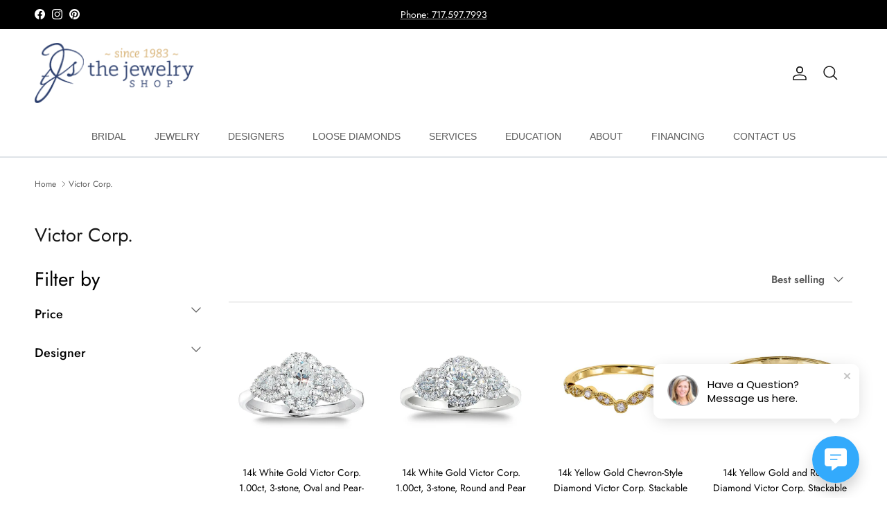

--- FILE ---
content_type: text/html; charset=utf-8
request_url: https://thejewelryshop.biz/collections/victor-corp
body_size: 31805
content:
<!doctype html>
<html class="no-js" lang="en" dir="ltr">
  <head><meta charset="utf-8">
<meta name="viewport" content="width=device-width,initial-scale=1">
<title>Victor Corp Jewelry in Greencastle | The Jewelry Shop &ndash; TheJewelryShop</title><link rel="canonical" href="https://thejewelryshop.biz/collections/victor-corp"><link rel="icon" href="//thejewelryshop.biz/cdn/shop/files/favicon-32x32.png?crop=center&height=48&v=1709042026&width=48" type="image/png">
  <link rel="apple-touch-icon" href="//thejewelryshop.biz/cdn/shop/files/favicon-32x32.png?crop=center&height=180&v=1709042026&width=180"><meta name="description" content="Exquisite jewelry in Greencastle! High-quality designs for special occasions and daily wear: &quot;Infinity&quot; series with twinkling micropavé and the &quot;Heritage&quot; line featuring vintage-inspired filigree work."><meta property="og:site_name" content="TheJewelryShop">
<meta property="og:url" content="https://thejewelryshop.biz/collections/victor-corp">
<meta property="og:title" content="Victor Corp Jewelry in Greencastle | The Jewelry Shop">
<meta property="og:type" content="product.group">
<meta property="og:description" content="Exquisite jewelry in Greencastle! High-quality designs for special occasions and daily wear: &quot;Infinity&quot; series with twinkling micropavé and the &quot;Heritage&quot; line featuring vintage-inspired filigree work."><meta name="twitter:card" content="summary_large_image">
<meta name="twitter:title" content="Victor Corp Jewelry in Greencastle | The Jewelry Shop">
<meta name="twitter:description" content="Exquisite jewelry in Greencastle! High-quality designs for special occasions and daily wear: &quot;Infinity&quot; series with twinkling micropavé and the &quot;Heritage&quot; line featuring vintage-inspired filigree work.">
<!-- Google tag (gtag.js) -->
    <script async src="https://www.googletagmanager.com/gtag/js?id=G-6PTNGEQC95"></script>
    <script>
      window.dataLayer = window.dataLayer || [];
      function gtag() {
        dataLayer.push(arguments);
      }
      gtag('js', new Date());

      gtag('config', 'G-6PTNGEQC95');
    </script>

    <!-- Google Tag Manager -->
    <script>
      (function (w, d, s, l, i) {
        w[l] = w[l] || [];
        w[l].push({ 'gtm.start': new Date().getTime(), event: 'gtm.js' });
        var f = d.getElementsByTagName(s)[0],
          j = d.createElement(s),
          dl = l != 'dataLayer' ? '&l=' + l : '';
        j.async = true;
        j.src = 'https://www.googletagmanager.com/gtm.js?id=' + i + dl;
        f.parentNode.insertBefore(j, f);
      })(window, document, 'script', 'dataLayer', 'GTM-PGWZMT2');
    </script>
    <!-- End Google Tag Manager -->

    <link rel="stylesheet" href="https://cdn.jsdelivr.net/npm/swiper@11/swiper-bundle.min.css">
    <script src="https://cdn.jsdelivr.net/npm/swiper@11/swiper-bundle.min.js"></script>

    <style>@font-face {
  font-family: Jost;
  font-weight: 400;
  font-style: normal;
  font-display: fallback;
  src: url("//thejewelryshop.biz/cdn/fonts/jost/jost_n4.d47a1b6347ce4a4c9f437608011273009d91f2b7.woff2") format("woff2"),
       url("//thejewelryshop.biz/cdn/fonts/jost/jost_n4.791c46290e672b3f85c3d1c651ef2efa3819eadd.woff") format("woff");
}
@font-face {
  font-family: Jost;
  font-weight: 700;
  font-style: normal;
  font-display: fallback;
  src: url("//thejewelryshop.biz/cdn/fonts/jost/jost_n7.921dc18c13fa0b0c94c5e2517ffe06139c3615a3.woff2") format("woff2"),
       url("//thejewelryshop.biz/cdn/fonts/jost/jost_n7.cbfc16c98c1e195f46c536e775e4e959c5f2f22b.woff") format("woff");
}
@font-face {
  font-family: Jost;
  font-weight: 500;
  font-style: normal;
  font-display: fallback;
  src: url("//thejewelryshop.biz/cdn/fonts/jost/jost_n5.7c8497861ffd15f4e1284cd221f14658b0e95d61.woff2") format("woff2"),
       url("//thejewelryshop.biz/cdn/fonts/jost/jost_n5.fb6a06896db583cc2df5ba1b30d9c04383119dd9.woff") format("woff");
}
@font-face {
  font-family: Jost;
  font-weight: 400;
  font-style: italic;
  font-display: fallback;
  src: url("//thejewelryshop.biz/cdn/fonts/jost/jost_i4.b690098389649750ada222b9763d55796c5283a5.woff2") format("woff2"),
       url("//thejewelryshop.biz/cdn/fonts/jost/jost_i4.fd766415a47e50b9e391ae7ec04e2ae25e7e28b0.woff") format("woff");
}
@font-face {
  font-family: Jost;
  font-weight: 700;
  font-style: italic;
  font-display: fallback;
  src: url("//thejewelryshop.biz/cdn/fonts/jost/jost_i7.d8201b854e41e19d7ed9b1a31fe4fe71deea6d3f.woff2") format("woff2"),
       url("//thejewelryshop.biz/cdn/fonts/jost/jost_i7.eae515c34e26b6c853efddc3fc0c552e0de63757.woff") format("woff");
}
@font-face {
  font-family: Jost;
  font-weight: 400;
  font-style: normal;
  font-display: fallback;
  src: url("//thejewelryshop.biz/cdn/fonts/jost/jost_n4.d47a1b6347ce4a4c9f437608011273009d91f2b7.woff2") format("woff2"),
       url("//thejewelryshop.biz/cdn/fonts/jost/jost_n4.791c46290e672b3f85c3d1c651ef2efa3819eadd.woff") format("woff");
}
@font-face {
  font-family: Jost;
  font-weight: 400;
  font-style: normal;
  font-display: fallback;
  src: url("//thejewelryshop.biz/cdn/fonts/jost/jost_n4.d47a1b6347ce4a4c9f437608011273009d91f2b7.woff2") format("woff2"),
       url("//thejewelryshop.biz/cdn/fonts/jost/jost_n4.791c46290e672b3f85c3d1c651ef2efa3819eadd.woff") format("woff");
}
@font-face {
  font-family: Jost;
  font-weight: 400;
  font-style: normal;
  font-display: fallback;
  src: url("//thejewelryshop.biz/cdn/fonts/jost/jost_n4.d47a1b6347ce4a4c9f437608011273009d91f2b7.woff2") format("woff2"),
       url("//thejewelryshop.biz/cdn/fonts/jost/jost_n4.791c46290e672b3f85c3d1c651ef2efa3819eadd.woff") format("woff");
}
@font-face {
  font-family: Jost;
  font-weight: 600;
  font-style: normal;
  font-display: fallback;
  src: url("//thejewelryshop.biz/cdn/fonts/jost/jost_n6.ec1178db7a7515114a2d84e3dd680832b7af8b99.woff2") format("woff2"),
       url("//thejewelryshop.biz/cdn/fonts/jost/jost_n6.b1178bb6bdd3979fef38e103a3816f6980aeaff9.woff") format("woff");
}
:root {
  --page-container-width:          1600px;
  --reading-container-width:       720px;
  --divider-opacity:               0.14;
  --gutter-large:                  30px;
  --gutter-desktop:                20px;
  --gutter-mobile:                 16px;
  --section-padding:               50px;
  --larger-section-padding:        80px;
  --larger-section-padding-mobile: 60px;
  --largest-section-padding:       110px;
  --aos-animate-duration:          0.6s;

  --base-font-family:              Jost, sans-serif;
  --base-font-weight:              400;
  --base-font-style:               normal;
  --heading-font-family:           Jost, sans-serif;
  --heading-font-weight:           400;
  --heading-font-style:            normal;
  --logo-font-family:              Jost, sans-serif;
  --logo-font-weight:              400;
  --logo-font-style:               normal;
  --nav-font-family:               Jost, sans-serif;
  --nav-font-weight:               400;
  --nav-font-style:                normal;

  --base-text-size:15px;
  --base-line-height:              1.6;
  --input-text-size:16px;
  --smaller-text-size-1:12px;
  --smaller-text-size-2:14px;
  --smaller-text-size-3:12px;
  --smaller-text-size-4:11px;
  --larger-text-size:34px;
  --super-large-text-size:60px;
  --super-large-mobile-text-size:27px;
  --larger-mobile-text-size:27px;
  --logo-text-size:30px;--btn-letter-spacing: 0.08em;
    --btn-text-transform: uppercase;
    --button-text-size: 13px;
    --quickbuy-button-text-size: 13;
    --small-feature-link-font-size: 0.75em;
    --input-btn-padding-top:             1.2em;
    --input-btn-padding-bottom:          1.2em;--heading-text-transform:none;
  --nav-text-size:                      16px;
  --mobile-menu-font-weight:            600;

  --body-bg-color:                      255 255 255;
  --bg-color:                           255 255 255;
  --body-text-color:                    92 92 92;
  --text-color:                         92 92 92;

  --header-text-col:                    #171717;--header-text-hover-col:             var(--main-nav-link-hover-col);--header-bg-col:                     #ffffff;
  --heading-color:                     23 23 23;
  --body-heading-color:                23 23 23;
  --heading-divider-col:               #dfe3e8;

  --logo-col:                          #171717;
  --main-nav-bg:                       #ffffff;
  --main-nav-link-col:                 #5c5c5c;
  --main-nav-link-hover-col:           #b29c6e;
  --main-nav-link-featured-col:        #b61d0f;

  --link-color:                        178 156 110;
  --body-link-color:                   178 156 110;

  --btn-bg-color:                        35 35 35;
  --btn-bg-hover-color:                  178 156 110;
  --btn-border-color:                    35 35 35;
  --btn-border-hover-color:              178 156 110;
  --btn-text-color:                      255 255 255;
  --btn-text-hover-color:                255 255 255;--btn-alt-bg-color:                    255 255 255;
  --btn-alt-text-color:                  35 35 35;
  --btn-alt-border-color:                35 35 35;
  --btn-alt-border-hover-color:          35 35 35;--btn-ter-bg-color:                    235 235 235;
  --btn-ter-text-color:                  41 41 41;
  --btn-ter-bg-hover-color:              35 35 35;
  --btn-ter-text-hover-color:            255 255 255;--btn-border-radius: 3px;--color-scheme-default:                             #ffffff;
  --color-scheme-default-color:                       255 255 255;
  --color-scheme-default-text-color:                  92 92 92;
  --color-scheme-default-head-color:                  23 23 23;
  --color-scheme-default-link-color:                  178 156 110;
  --color-scheme-default-btn-text-color:              255 255 255;
  --color-scheme-default-btn-text-hover-color:        255 255 255;
  --color-scheme-default-btn-bg-color:                35 35 35;
  --color-scheme-default-btn-bg-hover-color:          178 156 110;
  --color-scheme-default-btn-border-color:            35 35 35;
  --color-scheme-default-btn-border-hover-color:      178 156 110;
  --color-scheme-default-btn-alt-text-color:          35 35 35;
  --color-scheme-default-btn-alt-bg-color:            255 255 255;
  --color-scheme-default-btn-alt-border-color:        35 35 35;
  --color-scheme-default-btn-alt-border-hover-color:  35 35 35;

  --color-scheme-1:                             #f7f7f7;
  --color-scheme-1-color:                       247 247 247;
  --color-scheme-1-text-color:                  92 92 92;
  --color-scheme-1-head-color:                  23 23 23;
  --color-scheme-1-link-color:                  193 100 82;
  --color-scheme-1-btn-text-color:              255 255 255;
  --color-scheme-1-btn-text-hover-color:        255 255 255;
  --color-scheme-1-btn-bg-color:                35 35 35;
  --color-scheme-1-btn-bg-hover-color:          0 0 0;
  --color-scheme-1-btn-border-color:            35 35 35;
  --color-scheme-1-btn-border-hover-color:      0 0 0;
  --color-scheme-1-btn-alt-text-color:          35 35 35;
  --color-scheme-1-btn-alt-bg-color:            255 255 255;
  --color-scheme-1-btn-alt-border-color:        35 35 35;
  --color-scheme-1-btn-alt-border-hover-color:  35 35 35;

  --color-scheme-2:                             #faf2e6;
  --color-scheme-2-color:                       250 242 230;
  --color-scheme-2-text-color:                  92 92 92;
  --color-scheme-2-head-color:                  23 23 23;
  --color-scheme-2-link-color:                  193 100 82;
  --color-scheme-2-btn-text-color:              255 255 255;
  --color-scheme-2-btn-text-hover-color:        255 255 255;
  --color-scheme-2-btn-bg-color:                35 35 35;
  --color-scheme-2-btn-bg-hover-color:          0 0 0;
  --color-scheme-2-btn-border-color:            35 35 35;
  --color-scheme-2-btn-border-hover-color:      0 0 0;
  --color-scheme-2-btn-alt-text-color:          35 35 35;
  --color-scheme-2-btn-alt-bg-color:            255 255 255;
  --color-scheme-2-btn-alt-border-color:        35 35 35;
  --color-scheme-2-btn-alt-border-hover-color:  35 35 35;

  /* Shop Pay payment terms */
  --payment-terms-background-color:    #ffffff;--quickbuy-bg: 255 255 255;--body-input-background-color:       rgb(var(--body-bg-color));
  --input-background-color:            rgb(var(--body-bg-color));
  --body-input-text-color:             var(--body-text-color);
  --input-text-color:                  var(--body-text-color);
  --body-input-border-color:           rgb(214, 214, 214);
  --input-border-color:                rgb(214, 214, 214);
  --input-border-color-hover:          rgb(165, 165, 165);
  --input-border-color-active:         rgb(92, 92, 92);

  --swatch-cross-svg:                  url("data:image/svg+xml,%3Csvg xmlns='http://www.w3.org/2000/svg' width='240' height='240' viewBox='0 0 24 24' fill='none' stroke='rgb(214, 214, 214)' stroke-width='0.09' preserveAspectRatio='none' %3E%3Cline x1='24' y1='0' x2='0' y2='24'%3E%3C/line%3E%3C/svg%3E");
  --swatch-cross-hover:                url("data:image/svg+xml,%3Csvg xmlns='http://www.w3.org/2000/svg' width='240' height='240' viewBox='0 0 24 24' fill='none' stroke='rgb(165, 165, 165)' stroke-width='0.09' preserveAspectRatio='none' %3E%3Cline x1='24' y1='0' x2='0' y2='24'%3E%3C/line%3E%3C/svg%3E");
  --swatch-cross-active:               url("data:image/svg+xml,%3Csvg xmlns='http://www.w3.org/2000/svg' width='240' height='240' viewBox='0 0 24 24' fill='none' stroke='rgb(92, 92, 92)' stroke-width='0.09' preserveAspectRatio='none' %3E%3Cline x1='24' y1='0' x2='0' y2='24'%3E%3C/line%3E%3C/svg%3E");

  --footer-divider-col:                #eeeff0;
  --footer-text-col:                   247 247 247;
  --footer-heading-col:                247 247 247;
  --footer-bg:                         #151b1e;--product-label-overlay-justify: flex-start;--product-label-overlay-align: center;--product-label-overlay-reduction-text:   #ffffff;
  --product-label-overlay-reduction-bg:     #c20000;
  --product-label-overlay-stock-text:       #ffffff;
  --product-label-overlay-stock-bg:         #09728c;
  --product-label-overlay-new-text:         #ffffff;
  --product-label-overlay-new-bg:           #c16452;
  --product-label-overlay-meta-text:        #ffffff;
  --product-label-overlay-meta-bg:          #bd2585;
  --product-label-sale-text:                #c20000;
  --product-label-sold-text:                #171717;
  --product-label-preorder-text:            #3ea36a;

  --product-block-crop-align:               center;

  
  --product-block-price-align:              center;
  --product-block-price-item-margin-start:  .25rem;
  --product-block-price-item-margin-end:    .25rem;
  

  --collection-block-image-position:   center center;

  --swatch-picker-image-size:          40px;
  --swatch-crop-align:                 center center;

  --image-overlay-text-color:          255 255 255;--image-overlay-bg:                  rgba(0, 0, 0, 0.12);
  --image-overlay-shadow-start:        rgb(0 0 0 / 0.16);
  --image-overlay-box-opacity:         0.88;.image-overlay--bg-box .text-overlay .text-overlay__text {
      --image-overlay-box-bg: 255 255 255;
      --heading-color: var(--body-heading-color);
      --text-color: var(--body-text-color);
      --link-color: var(--body-link-color);
    }--product-inventory-ok-box-color:            #f2faf0;
  --product-inventory-ok-text-color:           #108043;
  --product-inventory-ok-icon-box-fill-color:  #fff;
  --product-inventory-low-box-color:           #fcf1cd;
  --product-inventory-low-text-color:          #dd9a1a;
  --product-inventory-low-icon-box-fill-color: #fff;
  --product-inventory-low-text-color-channels: 16, 128, 67;
  --product-inventory-ok-text-color-channels:  221, 154, 26;

  --rating-star-color: 193 100 82;
}::selection {
    background: rgb(var(--body-heading-color));
    color: rgb(var(--body-bg-color));
  }
  ::-moz-selection {
    background: rgb(var(--body-heading-color));
    color: rgb(var(--body-bg-color));
  }.use-color-scheme--default {
  --product-label-sale-text:           #c20000;
  --product-label-sold-text:           #171717;
  --product-label-preorder-text:       #3ea36a;
  --input-background-color:            rgb(var(--body-bg-color));
  --input-text-color:                  var(--body-input-text-color);
  --input-border-color:                rgb(214, 214, 214);
  --input-border-color-hover:          rgb(165, 165, 165);
  --input-border-color-active:         rgb(92, 92, 92);
}</style>

    <link href="//thejewelryshop.biz/cdn/shop/t/2/assets/main.css?v=89925372609040995701715370224" rel="stylesheet" type="text/css" media="all" />
    <link href="//thejewelryshop.biz/cdn/shop/t/2/assets/custom.css?v=68944186617008691521710343924" rel="stylesheet" type="text/css" media="all" />
    <link href="//thejewelryshop.biz/cdn/shop/t/2/assets/app.css?v=119669911254492698111709591405" rel="stylesheet" type="text/css" media="all" />
<link rel="preload" as="font" href="//thejewelryshop.biz/cdn/fonts/jost/jost_n4.d47a1b6347ce4a4c9f437608011273009d91f2b7.woff2" type="font/woff2" crossorigin><link rel="preload" as="font" href="//thejewelryshop.biz/cdn/fonts/jost/jost_n4.d47a1b6347ce4a4c9f437608011273009d91f2b7.woff2" type="font/woff2" crossorigin><script>
      document.documentElement.className = document.documentElement.className.replace('no-js', 'js');

      window.theme = {
        info: {
          name: 'Symmetry',
          version: '7.0.1'
        },
        device: {
          hasTouch: window.matchMedia('(any-pointer: coarse)').matches,
          hasHover: window.matchMedia('(hover: hover)').matches
        },
        mediaQueries: {
          md: '(min-width: 768px)',
          productMediaCarouselBreak: '(min-width: 1041px)'
        },
        routes: {
          base: 'https://thejewelryshop.biz',
          cart: '/cart',
          cartAdd: '/cart/add.js',
          cartUpdate: '/cart/update.js',
          predictiveSearch: '/search/suggest'
        },
        strings: {
          cartTermsConfirmation: "You must agree to the terms and conditions before continuing.",
          cartItemsQuantityError: "You can only add [QUANTITY] of this item to your cart.",
          generalSearchViewAll: "View all search results",
          noStock: "Sold out",
          noVariant: "Unavailable",
          productsProductChooseA: "Choose a",
          generalSearchPages: "Pages",
          generalSearchNoResultsWithoutTerms: "Sorry, we couldnʼt find any results",
          shippingCalculator: {
            singleRate: "There is one shipping rate for this destination:",
            multipleRates: "There are multiple shipping rates for this destination:",
            noRates: "We do not ship to this destination."
          }
        },
        settings: {
          moneyWithCurrencyFormat: "${{amount}} USD",
          cartType: "drawer",
          afterAddToCart: "drawer",
          quickbuyStyle: "off",
          externalLinksNewTab: true,
          internalLinksSmoothScroll: true
        }
      }

      theme.inlineNavigationCheck = function() {
        var pageHeader = document.querySelector('.pageheader'),
            inlineNavContainer = pageHeader.querySelector('.logo-area__left__inner'),
            inlineNav = inlineNavContainer.querySelector('.navigation--left');
        if (inlineNav && getComputedStyle(inlineNav).display != 'none') {
          var inlineMenuCentered = document.querySelector('.pageheader--layout-inline-menu-center'),
              logoContainer = document.querySelector('.logo-area__middle__inner');
          if(inlineMenuCentered) {
            var rightWidth = document.querySelector('.logo-area__right__inner').clientWidth,
                middleWidth = logoContainer.clientWidth,
                logoArea = document.querySelector('.logo-area'),
                computedLogoAreaStyle = getComputedStyle(logoArea),
                logoAreaInnerWidth = logoArea.clientWidth - Math.ceil(parseFloat(computedLogoAreaStyle.paddingLeft)) - Math.ceil(parseFloat(computedLogoAreaStyle.paddingRight)),
                availableNavWidth = logoAreaInnerWidth - Math.max(rightWidth, middleWidth) * 2 - 40;
            inlineNavContainer.style.maxWidth = availableNavWidth + 'px';
          }

          var firstInlineNavLink = inlineNav.querySelector('.navigation__item:first-child'),
              lastInlineNavLink = inlineNav.querySelector('.navigation__item:last-child');
          if (lastInlineNavLink) {
            var inlineNavWidth = null;
            if(document.querySelector('html[dir=rtl]')) {
              inlineNavWidth = firstInlineNavLink.offsetLeft - lastInlineNavLink.offsetLeft + firstInlineNavLink.offsetWidth;
            } else {
              inlineNavWidth = lastInlineNavLink.offsetLeft - firstInlineNavLink.offsetLeft + lastInlineNavLink.offsetWidth;
            }
            if (inlineNavContainer.offsetWidth >= inlineNavWidth) {
              pageHeader.classList.add('pageheader--layout-inline-permitted');
              var tallLogo = logoContainer.clientHeight > lastInlineNavLink.clientHeight + 20;
              if (tallLogo) {
                inlineNav.classList.add('navigation--tight-underline');
              } else {
                inlineNav.classList.remove('navigation--tight-underline');
              }
            } else {
              pageHeader.classList.remove('pageheader--layout-inline-permitted');
            }
          }
        }
      };

      theme.setInitialHeaderHeightProperty = () => {
        const section = document.querySelector('.section-header');
        if (section) {
          document.documentElement.style.setProperty('--theme-header-height', Math.ceil(section.clientHeight) + 'px');
        }
      };
    </script>

    <script src="//thejewelryshop.biz/cdn/shop/t/2/assets/main.js?v=107188954726486667961715629647" defer></script>
      <script src="//thejewelryshop.biz/cdn/shop/t/2/assets/animate-on-scroll.js?v=15249566486942820451708351729" defer></script>
      <link href="//thejewelryshop.biz/cdn/shop/t/2/assets/animate-on-scroll.css?v=35216439550296132921708351727" rel="stylesheet" type="text/css" media="all" />
    

    <script>window.performance && window.performance.mark && window.performance.mark('shopify.content_for_header.start');</script><meta id="shopify-digital-wallet" name="shopify-digital-wallet" content="/85586673946/digital_wallets/dialog">
<link rel="alternate" type="application/atom+xml" title="Feed" href="/collections/victor-corp.atom" />
<link rel="next" href="/collections/victor-corp?page=2">
<link rel="alternate" type="application/json+oembed" href="https://thejewelryshop.biz/collections/victor-corp.oembed">
<script async="async" src="/checkouts/internal/preloads.js?locale=en-US"></script>
<script id="shopify-features" type="application/json">{"accessToken":"0a8c474dc20d515c78d968025fc33f5d","betas":["rich-media-storefront-analytics"],"domain":"thejewelryshop.biz","predictiveSearch":true,"shopId":85586673946,"locale":"en"}</script>
<script>var Shopify = Shopify || {};
Shopify.shop = "thejeweleryshop.myshopify.com";
Shopify.locale = "en";
Shopify.currency = {"active":"USD","rate":"1.0"};
Shopify.country = "US";
Shopify.theme = {"name":"shopify.thejeweleryshop\/main","id":165906284826,"schema_name":"Symmetry","schema_version":"7.0.1","theme_store_id":null,"role":"main"};
Shopify.theme.handle = "null";
Shopify.theme.style = {"id":null,"handle":null};
Shopify.cdnHost = "thejewelryshop.biz/cdn";
Shopify.routes = Shopify.routes || {};
Shopify.routes.root = "/";</script>
<script type="module">!function(o){(o.Shopify=o.Shopify||{}).modules=!0}(window);</script>
<script>!function(o){function n(){var o=[];function n(){o.push(Array.prototype.slice.apply(arguments))}return n.q=o,n}var t=o.Shopify=o.Shopify||{};t.loadFeatures=n(),t.autoloadFeatures=n()}(window);</script>
<script id="shop-js-analytics" type="application/json">{"pageType":"collection"}</script>
<script defer="defer" async type="module" src="//thejewelryshop.biz/cdn/shopifycloud/shop-js/modules/v2/client.init-shop-cart-sync_BT-GjEfc.en.esm.js"></script>
<script defer="defer" async type="module" src="//thejewelryshop.biz/cdn/shopifycloud/shop-js/modules/v2/chunk.common_D58fp_Oc.esm.js"></script>
<script defer="defer" async type="module" src="//thejewelryshop.biz/cdn/shopifycloud/shop-js/modules/v2/chunk.modal_xMitdFEc.esm.js"></script>
<script type="module">
  await import("//thejewelryshop.biz/cdn/shopifycloud/shop-js/modules/v2/client.init-shop-cart-sync_BT-GjEfc.en.esm.js");
await import("//thejewelryshop.biz/cdn/shopifycloud/shop-js/modules/v2/chunk.common_D58fp_Oc.esm.js");
await import("//thejewelryshop.biz/cdn/shopifycloud/shop-js/modules/v2/chunk.modal_xMitdFEc.esm.js");

  window.Shopify.SignInWithShop?.initShopCartSync?.({"fedCMEnabled":true,"windoidEnabled":true});

</script>
<script>(function() {
  var isLoaded = false;
  function asyncLoad() {
    if (isLoaded) return;
    isLoaded = true;
    var urls = ["\/\/cdn.shopify.com\/s\/files\/1\/0257\/0108\/9360\/t\/85\/assets\/usf-license.js?shop=thejeweleryshop.myshopify.com"];
    for (var i = 0; i < urls.length; i++) {
      var s = document.createElement('script');
      s.type = 'text/javascript';
      s.async = true;
      s.src = urls[i];
      var x = document.getElementsByTagName('script')[0];
      x.parentNode.insertBefore(s, x);
    }
  };
  if(window.attachEvent) {
    window.attachEvent('onload', asyncLoad);
  } else {
    window.addEventListener('load', asyncLoad, false);
  }
})();</script>
<script id="__st">var __st={"a":85586673946,"offset":-18000,"reqid":"7c36aa3a-7942-4817-877b-bed0f183d962-1769089189","pageurl":"thejewelryshop.biz\/collections\/victor-corp","u":"0896502b5443","p":"collection","rtyp":"collection","rid":473477742874};</script>
<script>window.ShopifyPaypalV4VisibilityTracking = true;</script>
<script id="captcha-bootstrap">!function(){'use strict';const t='contact',e='account',n='new_comment',o=[[t,t],['blogs',n],['comments',n],[t,'customer']],c=[[e,'customer_login'],[e,'guest_login'],[e,'recover_customer_password'],[e,'create_customer']],r=t=>t.map((([t,e])=>`form[action*='/${t}']:not([data-nocaptcha='true']) input[name='form_type'][value='${e}']`)).join(','),a=t=>()=>t?[...document.querySelectorAll(t)].map((t=>t.form)):[];function s(){const t=[...o],e=r(t);return a(e)}const i='password',u='form_key',d=['recaptcha-v3-token','g-recaptcha-response','h-captcha-response',i],f=()=>{try{return window.sessionStorage}catch{return}},m='__shopify_v',_=t=>t.elements[u];function p(t,e,n=!1){try{const o=window.sessionStorage,c=JSON.parse(o.getItem(e)),{data:r}=function(t){const{data:e,action:n}=t;return t[m]||n?{data:e,action:n}:{data:t,action:n}}(c);for(const[e,n]of Object.entries(r))t.elements[e]&&(t.elements[e].value=n);n&&o.removeItem(e)}catch(o){console.error('form repopulation failed',{error:o})}}const l='form_type',E='cptcha';function T(t){t.dataset[E]=!0}const w=window,h=w.document,L='Shopify',v='ce_forms',y='captcha';let A=!1;((t,e)=>{const n=(g='f06e6c50-85a8-45c8-87d0-21a2b65856fe',I='https://cdn.shopify.com/shopifycloud/storefront-forms-hcaptcha/ce_storefront_forms_captcha_hcaptcha.v1.5.2.iife.js',D={infoText:'Protected by hCaptcha',privacyText:'Privacy',termsText:'Terms'},(t,e,n)=>{const o=w[L][v],c=o.bindForm;if(c)return c(t,g,e,D).then(n);var r;o.q.push([[t,g,e,D],n]),r=I,A||(h.body.append(Object.assign(h.createElement('script'),{id:'captcha-provider',async:!0,src:r})),A=!0)});var g,I,D;w[L]=w[L]||{},w[L][v]=w[L][v]||{},w[L][v].q=[],w[L][y]=w[L][y]||{},w[L][y].protect=function(t,e){n(t,void 0,e),T(t)},Object.freeze(w[L][y]),function(t,e,n,w,h,L){const[v,y,A,g]=function(t,e,n){const i=e?o:[],u=t?c:[],d=[...i,...u],f=r(d),m=r(i),_=r(d.filter((([t,e])=>n.includes(e))));return[a(f),a(m),a(_),s()]}(w,h,L),I=t=>{const e=t.target;return e instanceof HTMLFormElement?e:e&&e.form},D=t=>v().includes(t);t.addEventListener('submit',(t=>{const e=I(t);if(!e)return;const n=D(e)&&!e.dataset.hcaptchaBound&&!e.dataset.recaptchaBound,o=_(e),c=g().includes(e)&&(!o||!o.value);(n||c)&&t.preventDefault(),c&&!n&&(function(t){try{if(!f())return;!function(t){const e=f();if(!e)return;const n=_(t);if(!n)return;const o=n.value;o&&e.removeItem(o)}(t);const e=Array.from(Array(32),(()=>Math.random().toString(36)[2])).join('');!function(t,e){_(t)||t.append(Object.assign(document.createElement('input'),{type:'hidden',name:u})),t.elements[u].value=e}(t,e),function(t,e){const n=f();if(!n)return;const o=[...t.querySelectorAll(`input[type='${i}']`)].map((({name:t})=>t)),c=[...d,...o],r={};for(const[a,s]of new FormData(t).entries())c.includes(a)||(r[a]=s);n.setItem(e,JSON.stringify({[m]:1,action:t.action,data:r}))}(t,e)}catch(e){console.error('failed to persist form',e)}}(e),e.submit())}));const S=(t,e)=>{t&&!t.dataset[E]&&(n(t,e.some((e=>e===t))),T(t))};for(const o of['focusin','change'])t.addEventListener(o,(t=>{const e=I(t);D(e)&&S(e,y())}));const B=e.get('form_key'),M=e.get(l),P=B&&M;t.addEventListener('DOMContentLoaded',(()=>{const t=y();if(P)for(const e of t)e.elements[l].value===M&&p(e,B);[...new Set([...A(),...v().filter((t=>'true'===t.dataset.shopifyCaptcha))])].forEach((e=>S(e,t)))}))}(h,new URLSearchParams(w.location.search),n,t,e,['guest_login'])})(!0,!0)}();</script>
<script integrity="sha256-4kQ18oKyAcykRKYeNunJcIwy7WH5gtpwJnB7kiuLZ1E=" data-source-attribution="shopify.loadfeatures" defer="defer" src="//thejewelryshop.biz/cdn/shopifycloud/storefront/assets/storefront/load_feature-a0a9edcb.js" crossorigin="anonymous"></script>
<script data-source-attribution="shopify.dynamic_checkout.dynamic.init">var Shopify=Shopify||{};Shopify.PaymentButton=Shopify.PaymentButton||{isStorefrontPortableWallets:!0,init:function(){window.Shopify.PaymentButton.init=function(){};var t=document.createElement("script");t.src="https://thejewelryshop.biz/cdn/shopifycloud/portable-wallets/latest/portable-wallets.en.js",t.type="module",document.head.appendChild(t)}};
</script>
<script data-source-attribution="shopify.dynamic_checkout.buyer_consent">
  function portableWalletsHideBuyerConsent(e){var t=document.getElementById("shopify-buyer-consent"),n=document.getElementById("shopify-subscription-policy-button");t&&n&&(t.classList.add("hidden"),t.setAttribute("aria-hidden","true"),n.removeEventListener("click",e))}function portableWalletsShowBuyerConsent(e){var t=document.getElementById("shopify-buyer-consent"),n=document.getElementById("shopify-subscription-policy-button");t&&n&&(t.classList.remove("hidden"),t.removeAttribute("aria-hidden"),n.addEventListener("click",e))}window.Shopify?.PaymentButton&&(window.Shopify.PaymentButton.hideBuyerConsent=portableWalletsHideBuyerConsent,window.Shopify.PaymentButton.showBuyerConsent=portableWalletsShowBuyerConsent);
</script>
<script data-source-attribution="shopify.dynamic_checkout.cart.bootstrap">document.addEventListener("DOMContentLoaded",(function(){function t(){return document.querySelector("shopify-accelerated-checkout-cart, shopify-accelerated-checkout")}if(t())Shopify.PaymentButton.init();else{new MutationObserver((function(e,n){t()&&(Shopify.PaymentButton.init(),n.disconnect())})).observe(document.body,{childList:!0,subtree:!0})}}));
</script>

<script>window.performance && window.performance.mark && window.performance.mark('shopify.content_for_header.end');</script>
    <script>window._usfTheme={
    id:165906448666,
    name:"Symmetry",
    version:"7.0.1",
    vendor:"Clean Canvas",
    applied:1,
    assetUrl:"//thejewelryshop.biz/cdn/shop/t/2/assets/usf-boot.js?v=112454023250918035991711716336"
};
window._usfCustomerTags = null;
window._usfCollectionId = 473477742874;
window._usfCollectionDefaultSort = "best-selling";
window._usfLocale = "en";
window._usfRootUrl = "\/";
window.usf = {
  settings: {"online":1,"version":"1.0.2.4112","shop":"thejeweleryshop.myshopify.com","siteId":"1c3cfe2d-9893-4994-8373-10d42c17e9c6","resUrl":"//cdn.shopify.com/s/files/1/0257/0108/9360/t/85/assets/","analyticsApiUrl":"https://svc-8-analytics-usf.hotyon.com/set","searchSvcUrl":"https://svc-8-usf.hotyon.com/","enabledPlugins":[],"showGotoTop":1,"mobileBreakpoint":767,"decimals":2,"decimalDisplay":".","thousandSeparator":",","currency":"USD","priceLongFormat":"${0} USD","priceFormat":"${0}","plugins":{},"revision":86784751,"filters":{"horz":1,"filtersHorzStyle":"default","filtersHorzPosition":"left","filtersMobileStyle":"default"},"instantSearch":{"online":1,"searchBoxSelector":"input[name=q]","numOfSuggestions":6,"numOfProductMatches":6,"numOfCollections":4,"numOfPages":4,"layout":"two-columns","productDisplayType":"list","productColumnPosition":"left","productsPerRow":2,"showPopularProducts":1,"numOfPopularProducts":6,"numOfRecentSearches":5},"search":{"online":1,"sortFields":["r","title","-title","date","-date","price","-price","percentSale","-percentSale","-discount"],"searchResultsUrl":"/pages/search-results-1","more":"more","itemsPerPage":28,"imageSizeType":"fixed","imageSize":"600,350","showSearchInputOnSearchPage":1,"showAltImage":1,"showVendor":1,"showSale":1,"showSoldOut":1,"canChangeUrl":1},"collections":{"online":1,"collectionsPageUrl":"/pages/collections"},"filterNavigation":{"showFilterArea":1,"showSingle":1,"showProductCount":1},"translation_en":{"search":"Search","latestSearches":"Latest searches","popularSearches":"Popular searches","viewAllResultsFor":"view all results for <span class=\"usf-highlight\">{0}</span>","viewAllResults":"view all results","noMatchesFoundFor":"No matches found for \"<b>{0}</b>\". Please try again with a different term.","productSearchResultWithTermSummary":"<b>{0}</b> results for '<b>{1}</b>'","productSearchResultSummary":"<b>{0}</b> products","productSearchNoResults":"<h2>No matching for '<b>{0}</b>'.</h2><p>But don't give up – check the filters, spelling or try less specific search terms.</p>","productSearchNoResultsEmptyTerm":"<h2>No results found.</h2><p>But don't give up – check the filters or try less specific terms.</p>","clearAll":"Clear all","clear":"Clear","clearAllFilters":"Clear all filters","clearFiltersBy":"Clear filters by {0}","filterBy":"Filter by {0}","sort":"Sort","sortBy_r":"Relevance","sortBy_title":"Title: A-Z","sortBy_-title":"Title: Z-A","sortBy_date":"Date: Old to New","sortBy_-date":"Date: New to Old","sortBy_price":"Price: Low to High","sortBy_-price":"Price: High to Low","sortBy_percentSale":"Percent sales: Low to High","sortBy_-percentSale":"Percent sales: High to Low","sortBy_-discount":"Discount: High to Low","sortBy_bestselling":"Best selling","sortBy_-available":"Inventory: High to Low","sortBy_producttype":"Product Type: A-Z","sortBy_-producttype":"Product Type: Z-A","sortBy_random":"Random","filters":"Filters","filterOptions":"Filter options","clearFilterOptions":"Clear all filter options","youHaveViewed":"You've viewed {0} of {1} products","loadMore":"Load more","loadPrev":"Load previous","productMatches":"Product matches","trending":"Trending","didYouMean":"Sorry, nothing found for '<b>{0}</b>'.<br>Did you mean '<b>{1}</b>'?","searchSuggestions":"Search suggestions","popularSearch":"Popular search","quantity":"Quantity","selectedVariantNotAvailable":"The selected variant is not available.","addToCart":"Add to cart","seeFullDetails":"See full details","chooseOptions":"Choose options","quickView":"Quick view","sale":"Sale","save":"Save","soldOut":"Sold out","viewItems":"View items","more":"More","all":"All","prevPage":"Previous page","gotoPage":"Go to page {0}","nextPage":"Next page","from":"From","collections":"Collections","pages":"Pages"}}
}
</script>
<script src="//thejewelryshop.biz/cdn/shop/t/2/assets/usf-boot.js?v=112454023250918035991711716336" async></script>
<!-- CC Custom Head Start --><!-- CC Custom Head End --><link href="https://monorail-edge.shopifysvc.com" rel="dns-prefetch">
<script>(function(){if ("sendBeacon" in navigator && "performance" in window) {try {var session_token_from_headers = performance.getEntriesByType('navigation')[0].serverTiming.find(x => x.name == '_s').description;} catch {var session_token_from_headers = undefined;}var session_cookie_matches = document.cookie.match(/_shopify_s=([^;]*)/);var session_token_from_cookie = session_cookie_matches && session_cookie_matches.length === 2 ? session_cookie_matches[1] : "";var session_token = session_token_from_headers || session_token_from_cookie || "";function handle_abandonment_event(e) {var entries = performance.getEntries().filter(function(entry) {return /monorail-edge.shopifysvc.com/.test(entry.name);});if (!window.abandonment_tracked && entries.length === 0) {window.abandonment_tracked = true;var currentMs = Date.now();var navigation_start = performance.timing.navigationStart;var payload = {shop_id: 85586673946,url: window.location.href,navigation_start,duration: currentMs - navigation_start,session_token,page_type: "collection"};window.navigator.sendBeacon("https://monorail-edge.shopifysvc.com/v1/produce", JSON.stringify({schema_id: "online_store_buyer_site_abandonment/1.1",payload: payload,metadata: {event_created_at_ms: currentMs,event_sent_at_ms: currentMs}}));}}window.addEventListener('pagehide', handle_abandonment_event);}}());</script>
<script id="web-pixels-manager-setup">(function e(e,d,r,n,o){if(void 0===o&&(o={}),!Boolean(null===(a=null===(i=window.Shopify)||void 0===i?void 0:i.analytics)||void 0===a?void 0:a.replayQueue)){var i,a;window.Shopify=window.Shopify||{};var t=window.Shopify;t.analytics=t.analytics||{};var s=t.analytics;s.replayQueue=[],s.publish=function(e,d,r){return s.replayQueue.push([e,d,r]),!0};try{self.performance.mark("wpm:start")}catch(e){}var l=function(){var e={modern:/Edge?\/(1{2}[4-9]|1[2-9]\d|[2-9]\d{2}|\d{4,})\.\d+(\.\d+|)|Firefox\/(1{2}[4-9]|1[2-9]\d|[2-9]\d{2}|\d{4,})\.\d+(\.\d+|)|Chrom(ium|e)\/(9{2}|\d{3,})\.\d+(\.\d+|)|(Maci|X1{2}).+ Version\/(15\.\d+|(1[6-9]|[2-9]\d|\d{3,})\.\d+)([,.]\d+|)( \(\w+\)|)( Mobile\/\w+|) Safari\/|Chrome.+OPR\/(9{2}|\d{3,})\.\d+\.\d+|(CPU[ +]OS|iPhone[ +]OS|CPU[ +]iPhone|CPU IPhone OS|CPU iPad OS)[ +]+(15[._]\d+|(1[6-9]|[2-9]\d|\d{3,})[._]\d+)([._]\d+|)|Android:?[ /-](13[3-9]|1[4-9]\d|[2-9]\d{2}|\d{4,})(\.\d+|)(\.\d+|)|Android.+Firefox\/(13[5-9]|1[4-9]\d|[2-9]\d{2}|\d{4,})\.\d+(\.\d+|)|Android.+Chrom(ium|e)\/(13[3-9]|1[4-9]\d|[2-9]\d{2}|\d{4,})\.\d+(\.\d+|)|SamsungBrowser\/([2-9]\d|\d{3,})\.\d+/,legacy:/Edge?\/(1[6-9]|[2-9]\d|\d{3,})\.\d+(\.\d+|)|Firefox\/(5[4-9]|[6-9]\d|\d{3,})\.\d+(\.\d+|)|Chrom(ium|e)\/(5[1-9]|[6-9]\d|\d{3,})\.\d+(\.\d+|)([\d.]+$|.*Safari\/(?![\d.]+ Edge\/[\d.]+$))|(Maci|X1{2}).+ Version\/(10\.\d+|(1[1-9]|[2-9]\d|\d{3,})\.\d+)([,.]\d+|)( \(\w+\)|)( Mobile\/\w+|) Safari\/|Chrome.+OPR\/(3[89]|[4-9]\d|\d{3,})\.\d+\.\d+|(CPU[ +]OS|iPhone[ +]OS|CPU[ +]iPhone|CPU IPhone OS|CPU iPad OS)[ +]+(10[._]\d+|(1[1-9]|[2-9]\d|\d{3,})[._]\d+)([._]\d+|)|Android:?[ /-](13[3-9]|1[4-9]\d|[2-9]\d{2}|\d{4,})(\.\d+|)(\.\d+|)|Mobile Safari.+OPR\/([89]\d|\d{3,})\.\d+\.\d+|Android.+Firefox\/(13[5-9]|1[4-9]\d|[2-9]\d{2}|\d{4,})\.\d+(\.\d+|)|Android.+Chrom(ium|e)\/(13[3-9]|1[4-9]\d|[2-9]\d{2}|\d{4,})\.\d+(\.\d+|)|Android.+(UC? ?Browser|UCWEB|U3)[ /]?(15\.([5-9]|\d{2,})|(1[6-9]|[2-9]\d|\d{3,})\.\d+)\.\d+|SamsungBrowser\/(5\.\d+|([6-9]|\d{2,})\.\d+)|Android.+MQ{2}Browser\/(14(\.(9|\d{2,})|)|(1[5-9]|[2-9]\d|\d{3,})(\.\d+|))(\.\d+|)|K[Aa][Ii]OS\/(3\.\d+|([4-9]|\d{2,})\.\d+)(\.\d+|)/},d=e.modern,r=e.legacy,n=navigator.userAgent;return n.match(d)?"modern":n.match(r)?"legacy":"unknown"}(),u="modern"===l?"modern":"legacy",c=(null!=n?n:{modern:"",legacy:""})[u],f=function(e){return[e.baseUrl,"/wpm","/b",e.hashVersion,"modern"===e.buildTarget?"m":"l",".js"].join("")}({baseUrl:d,hashVersion:r,buildTarget:u}),m=function(e){var d=e.version,r=e.bundleTarget,n=e.surface,o=e.pageUrl,i=e.monorailEndpoint;return{emit:function(e){var a=e.status,t=e.errorMsg,s=(new Date).getTime(),l=JSON.stringify({metadata:{event_sent_at_ms:s},events:[{schema_id:"web_pixels_manager_load/3.1",payload:{version:d,bundle_target:r,page_url:o,status:a,surface:n,error_msg:t},metadata:{event_created_at_ms:s}}]});if(!i)return console&&console.warn&&console.warn("[Web Pixels Manager] No Monorail endpoint provided, skipping logging."),!1;try{return self.navigator.sendBeacon.bind(self.navigator)(i,l)}catch(e){}var u=new XMLHttpRequest;try{return u.open("POST",i,!0),u.setRequestHeader("Content-Type","text/plain"),u.send(l),!0}catch(e){return console&&console.warn&&console.warn("[Web Pixels Manager] Got an unhandled error while logging to Monorail."),!1}}}}({version:r,bundleTarget:l,surface:e.surface,pageUrl:self.location.href,monorailEndpoint:e.monorailEndpoint});try{o.browserTarget=l,function(e){var d=e.src,r=e.async,n=void 0===r||r,o=e.onload,i=e.onerror,a=e.sri,t=e.scriptDataAttributes,s=void 0===t?{}:t,l=document.createElement("script"),u=document.querySelector("head"),c=document.querySelector("body");if(l.async=n,l.src=d,a&&(l.integrity=a,l.crossOrigin="anonymous"),s)for(var f in s)if(Object.prototype.hasOwnProperty.call(s,f))try{l.dataset[f]=s[f]}catch(e){}if(o&&l.addEventListener("load",o),i&&l.addEventListener("error",i),u)u.appendChild(l);else{if(!c)throw new Error("Did not find a head or body element to append the script");c.appendChild(l)}}({src:f,async:!0,onload:function(){if(!function(){var e,d;return Boolean(null===(d=null===(e=window.Shopify)||void 0===e?void 0:e.analytics)||void 0===d?void 0:d.initialized)}()){var d=window.webPixelsManager.init(e)||void 0;if(d){var r=window.Shopify.analytics;r.replayQueue.forEach((function(e){var r=e[0],n=e[1],o=e[2];d.publishCustomEvent(r,n,o)})),r.replayQueue=[],r.publish=d.publishCustomEvent,r.visitor=d.visitor,r.initialized=!0}}},onerror:function(){return m.emit({status:"failed",errorMsg:"".concat(f," has failed to load")})},sri:function(e){var d=/^sha384-[A-Za-z0-9+/=]+$/;return"string"==typeof e&&d.test(e)}(c)?c:"",scriptDataAttributes:o}),m.emit({status:"loading"})}catch(e){m.emit({status:"failed",errorMsg:(null==e?void 0:e.message)||"Unknown error"})}}})({shopId: 85586673946,storefrontBaseUrl: "https://thejewelryshop.biz",extensionsBaseUrl: "https://extensions.shopifycdn.com/cdn/shopifycloud/web-pixels-manager",monorailEndpoint: "https://monorail-edge.shopifysvc.com/unstable/produce_batch",surface: "storefront-renderer",enabledBetaFlags: ["2dca8a86"],webPixelsConfigList: [{"id":"shopify-app-pixel","configuration":"{}","eventPayloadVersion":"v1","runtimeContext":"STRICT","scriptVersion":"0450","apiClientId":"shopify-pixel","type":"APP","privacyPurposes":["ANALYTICS","MARKETING"]},{"id":"shopify-custom-pixel","eventPayloadVersion":"v1","runtimeContext":"LAX","scriptVersion":"0450","apiClientId":"shopify-pixel","type":"CUSTOM","privacyPurposes":["ANALYTICS","MARKETING"]}],isMerchantRequest: false,initData: {"shop":{"name":"TheJewelryShop","paymentSettings":{"currencyCode":"USD"},"myshopifyDomain":"thejeweleryshop.myshopify.com","countryCode":"US","storefrontUrl":"https:\/\/thejewelryshop.biz"},"customer":null,"cart":null,"checkout":null,"productVariants":[],"purchasingCompany":null},},"https://thejewelryshop.biz/cdn","fcfee988w5aeb613cpc8e4bc33m6693e112",{"modern":"","legacy":""},{"shopId":"85586673946","storefrontBaseUrl":"https:\/\/thejewelryshop.biz","extensionBaseUrl":"https:\/\/extensions.shopifycdn.com\/cdn\/shopifycloud\/web-pixels-manager","surface":"storefront-renderer","enabledBetaFlags":"[\"2dca8a86\"]","isMerchantRequest":"false","hashVersion":"fcfee988w5aeb613cpc8e4bc33m6693e112","publish":"custom","events":"[[\"page_viewed\",{}],[\"collection_viewed\",{\"collection\":{\"id\":\"473477742874\",\"title\":\"Victor Corp.\",\"productVariants\":[{\"price\":{\"amount\":9999999.0,\"currencyCode\":\"USD\"},\"product\":{\"title\":\"14k White Gold Victor Corp. 1.00ct, 3-stone, Oval and Pear-shaped Diamond Ring\",\"vendor\":\"Victor Corp.\",\"id\":\"9070509424922\",\"untranslatedTitle\":\"14k White Gold Victor Corp. 1.00ct, 3-stone, Oval and Pear-shaped Diamond Ring\",\"url\":\"\/products\/14k-white-gold-victor-corp-1-00ct-3-stone-oval-and-pear-shaped-diamond-ring-wr2159k1w\",\"type\":\"Engagement Rings\"},\"id\":\"48197755076890\",\"image\":{\"src\":\"\/\/thejewelryshop.biz\/cdn\/shop\/files\/WR2159K1W_01-SAS622380.jpg?v=1711673861\"},\"sku\":\"WR2159K1W\",\"title\":\"Default Title\",\"untranslatedTitle\":\"Default Title\"},{\"price\":{\"amount\":9999999.0,\"currencyCode\":\"USD\"},\"product\":{\"title\":\"14k White Gold Victor Corp. 1.00ct, 3-stone, Round and Pear Diamond Ring\",\"vendor\":\"Victor Corp.\",\"id\":\"9070509359386\",\"untranslatedTitle\":\"14k White Gold Victor Corp. 1.00ct, 3-stone, Round and Pear Diamond Ring\",\"url\":\"\/products\/14k-white-gold-victor-corp-1-00ct-3-stone-round-and-pear-diamond-ring-wr2158k1w\",\"type\":\"Engagement Rings\"},\"id\":\"48197754945818\",\"image\":{\"src\":\"\/\/thejewelryshop.biz\/cdn\/shop\/files\/WR2158K1W_01-SAS622379.jpg?v=1711673858\"},\"sku\":\"WR2158K1W\",\"title\":\"Default Title\",\"untranslatedTitle\":\"Default Title\"},{\"price\":{\"amount\":9999999.0,\"currencyCode\":\"USD\"},\"product\":{\"title\":\"14k Yellow Gold Chevron-Style Diamond Victor Corp. Stackable Band\",\"vendor\":\"Victor Corp.\",\"id\":\"9070509326618\",\"untranslatedTitle\":\"14k Yellow Gold Chevron-Style Diamond Victor Corp. Stackable Band\",\"url\":\"\/products\/14k-yellow-gold-chevron-style-diamond-victor-corp-stackable-band-wr2155ky\",\"type\":\"Jewelry\u003eRings\"},\"id\":\"48197754880282\",\"image\":{\"src\":\"\/\/thejewelryshop.biz\/cdn\/shop\/files\/WR2155KY_01-SAS622388.jpg?v=1711673856\"},\"sku\":\"WR2155KY\",\"title\":\"Default Title\",\"untranslatedTitle\":\"Default Title\"},{\"price\":{\"amount\":9999999.0,\"currencyCode\":\"USD\"},\"product\":{\"title\":\"14k Yellow Gold and Round Diamond Victor Corp. Stackable Band\",\"vendor\":\"Victor Corp.\",\"id\":\"9070509293850\",\"untranslatedTitle\":\"14k Yellow Gold and Round Diamond Victor Corp. Stackable Band\",\"url\":\"\/products\/14k-yellow-gold-and-round-diamond-victor-corp-stackable-band-wr2139ky\",\"type\":\"Jewelry\u003eRings\"},\"id\":\"48197754847514\",\"image\":{\"src\":\"\/\/thejewelryshop.biz\/cdn\/shop\/files\/WR2139KY_01-SAS622387.jpg?v=1711673854\"},\"sku\":\"WR2139KY\",\"title\":\"Default Title\",\"untranslatedTitle\":\"Default Title\"},{\"price\":{\"amount\":9999999.0,\"currencyCode\":\"USD\"},\"product\":{\"title\":\"14k White Gold Victor Corp. 0.25ct Straight Diamond Band\",\"vendor\":\"Victor Corp.\",\"id\":\"9070509261082\",\"untranslatedTitle\":\"14k White Gold Victor Corp. 0.25ct Straight Diamond Band\",\"url\":\"\/products\/14k-white-gold-victor-corp-0-25ct-straight-diamond-band-wr2127j25w\",\"type\":\"Wedding Bands\"},\"id\":\"48197754814746\",\"image\":{\"src\":\"\/\/thejewelryshop.biz\/cdn\/shop\/files\/WR2127J25W_01-SAS622378.jpg?v=1711673851\"},\"sku\":\"WR2127J25W\",\"title\":\"Default Title\",\"untranslatedTitle\":\"Default Title\"},{\"price\":{\"amount\":9999999.0,\"currencyCode\":\"USD\"},\"product\":{\"title\":\"Yellow Gold and Diamond Victor Corp. Stackable Band\",\"vendor\":\"Victor Corp.\",\"id\":\"9070509195546\",\"untranslatedTitle\":\"Yellow Gold and Diamond Victor Corp. Stackable Band\",\"url\":\"\/products\/yellow-gold-and-diamond-victor-corp-stackable-band-wr2112ky\",\"type\":\"Jewelry\u003eRings\u003eDiamond\"},\"id\":\"48197754749210\",\"image\":{\"src\":\"\/\/thejewelryshop.biz\/cdn\/shop\/files\/WR2112KY_01-SAS622386.jpg?v=1711673849\"},\"sku\":\"WR2112KY\",\"title\":\"Default Title\",\"untranslatedTitle\":\"Default Title\"},{\"price\":{\"amount\":9999999.0,\"currencyCode\":\"USD\"},\"product\":{\"title\":\"14k White Gold Victor Corp. 1.00ct, 3-row, Round Diamond Anniversary Band\",\"vendor\":\"Victor Corp.\",\"id\":\"9070509162778\",\"untranslatedTitle\":\"14k White Gold Victor Corp. 1.00ct, 3-row, Round Diamond Anniversary Band\",\"url\":\"\/products\/14k-white-gold-victor-corp-1-00ct-3-row-round-diamond-anniversary-band-wr2056k1w\",\"type\":\"Wedding Bands\"},\"id\":\"48197754716442\",\"image\":{\"src\":\"\/\/thejewelryshop.biz\/cdn\/shop\/files\/WR2056K1W_01-SAS622375.jpg?v=1711673847\"},\"sku\":\"WR2056K1W\",\"title\":\"Default Title\",\"untranslatedTitle\":\"Default Title\"},{\"price\":{\"amount\":9999999.0,\"currencyCode\":\"USD\"},\"product\":{\"title\":\"Stainless Steel Cross Pendant Victor Corp. with Black Plating and Simulated Diamond\",\"vendor\":\"Victor Corp.\",\"id\":\"9070509064474\",\"untranslatedTitle\":\"Stainless Steel Cross Pendant Victor Corp. with Black Plating and Simulated Diamond\",\"url\":\"\/products\/stainless-steel-cross-pendant-victor-corp-with-black-plating-and-simulated-diamond-stlpen5\",\"type\":\"Jewelry\u003ePendants\"},\"id\":\"48197754552602\",\"image\":{\"src\":\"\/\/thejewelryshop.biz\/cdn\/shop\/files\/STLPEN5_01-SAS622393.jpg?v=1711673840\"},\"sku\":\"STLPEN5\",\"title\":\"Default Title\",\"untranslatedTitle\":\"Default Title\"},{\"price\":{\"amount\":9999999.0,\"currencyCode\":\"USD\"},\"product\":{\"title\":\"Stainless Steel, Victor Corp. 3-Stripe Design Cross Pendant with Center Black Stripe\",\"vendor\":\"Victor Corp.\",\"id\":\"9070508998938\",\"untranslatedTitle\":\"Stainless Steel, Victor Corp. 3-Stripe Design Cross Pendant with Center Black Stripe\",\"url\":\"\/products\/stainless-steel-victor-corp-3-stripe-design-cross-pendant-with-center-black-stripe-stlpen2\",\"type\":\"Jewelry\u003ePendants\"},\"id\":\"48197754454298\",\"image\":{\"src\":\"\/\/thejewelryshop.biz\/cdn\/shop\/files\/STLPEN2_01-SAS622392.jpg?v=1711673837\"},\"sku\":\"STLPEN2\",\"title\":\"Default Title\",\"untranslatedTitle\":\"Default Title\"},{\"price\":{\"amount\":9999999.0,\"currencyCode\":\"USD\"},\"product\":{\"title\":\"14k Gold Diamond Victor Corp. Round Shape Pendant\",\"vendor\":\"Victor Corp.\",\"id\":\"9070508867866\",\"untranslatedTitle\":\"14k Gold Diamond Victor Corp. Round Shape Pendant\",\"url\":\"\/products\/14k-gold-diamond-victor-corp-round-shape-pendant-pen4000jrdw\",\"type\":\"Jewelry\u003eNecklaces \u0026 Pendants\"},\"id\":\"48197753012506\",\"image\":{\"src\":\"\/\/thejewelryshop.biz\/cdn\/shop\/files\/PEN4000JRDW_01-SAS622385.jpg?v=1711673834\"},\"sku\":\"PEN4000JRDW\",\"title\":\"Default Title\",\"untranslatedTitle\":\"Default Title\"},{\"price\":{\"amount\":9999999.0,\"currencyCode\":\"USD\"},\"product\":{\"title\":\"Sterling Silver Victor Corp. Ribbon Pendant with Twinkling Diamond Grouping\",\"vendor\":\"Victor Corp.\",\"id\":\"9070508802330\",\"untranslatedTitle\":\"Sterling Silver Victor Corp. Ribbon Pendant with Twinkling Diamond Grouping\",\"url\":\"\/products\/sterling-silver-victor-corp-ribbon-pendant-with-twinkling-diamond-grouping-pen3765-lss\",\"type\":\"Jewelry\u003ePendants\"},\"id\":\"48197752946970\",\"image\":{\"src\":\"\/\/thejewelryshop.biz\/cdn\/shop\/files\/PEN3765LSS_01-SAS622391.jpg?v=1711673831\"},\"sku\":\"PEN3765-LSS\",\"title\":\"Default Title\",\"untranslatedTitle\":\"Default Title\"},{\"price\":{\"amount\":9999999.0,\"currencyCode\":\"USD\"},\"product\":{\"title\":\"Sterling Silver Victor Corp. Heart Pendant with Twinkling Diamond Grouping\",\"vendor\":\"Victor Corp.\",\"id\":\"9070508769562\",\"untranslatedTitle\":\"Sterling Silver Victor Corp. Heart Pendant with Twinkling Diamond Grouping\",\"url\":\"\/products\/sterling-silver-victor-corp-heart-pendant-with-twinkling-diamond-grouping-pen3764lss\",\"type\":\"Jewelry\u003ePendants\"},\"id\":\"48197752914202\",\"image\":{\"src\":\"\/\/thejewelryshop.biz\/cdn\/shop\/files\/PEN3764LSS_01-SAS622390.jpg?v=1711673828\"},\"sku\":\"PEN3764LSS\",\"title\":\"Default Title\",\"untranslatedTitle\":\"Default Title\"},{\"price\":{\"amount\":9999999.0,\"currencyCode\":\"USD\"},\"product\":{\"title\":\"Sterling Silver Victor Corp. Love Knot Pendant with Twinkling Diamond Grouping\",\"vendor\":\"Victor Corp.\",\"id\":\"9070508736794\",\"untranslatedTitle\":\"Sterling Silver Victor Corp. Love Knot Pendant with Twinkling Diamond Grouping\",\"url\":\"\/products\/sterling-silver-victor-corp-love-knot-pendant-with-twinkling-diamond-grouping-pen3763lss\",\"type\":\"Jewelry\u003ePendants\"},\"id\":\"48197752881434\",\"image\":{\"src\":\"\/\/thejewelryshop.biz\/cdn\/shop\/files\/PEN3763LSS_01-SAS622389.jpg?v=1711673826\"},\"sku\":\"PEN3763LSS\",\"title\":\"Default Title\",\"untranslatedTitle\":\"Default Title\"},{\"price\":{\"amount\":9999999.0,\"currencyCode\":\"USD\"},\"product\":{\"title\":\"10k White Gold Victor Corp. 0.04ct Diamond Paper Clip Ring\",\"vendor\":\"Victor Corp.\",\"id\":\"9070508376346\",\"untranslatedTitle\":\"10k White Gold Victor Corp. 0.04ct Diamond Paper Clip Ring\",\"url\":\"\/products\/10k-white-gold-victor-corp-0-04ct-diamond-paper-clip-ring-ld5354kw\",\"type\":\"Jewelry\u003eRings\"},\"id\":\"48197751046426\",\"image\":{\"src\":\"\/\/thejewelryshop.biz\/cdn\/shop\/files\/LD5354KW_01-SAS622384.jpg?v=1711673796\"},\"sku\":\"LD5354KW\",\"title\":\"Default Title\",\"untranslatedTitle\":\"Default Title\"},{\"price\":{\"amount\":9999999.0,\"currencyCode\":\"USD\"},\"product\":{\"title\":\"14K Rose Gold Band Victor Corp. 0.10ct Diamond-Shaped Pattern and Round Diamonds\",\"vendor\":\"Victor Corp.\",\"id\":\"9070508343578\",\"untranslatedTitle\":\"14K Rose Gold Band Victor Corp. 0.10ct Diamond-Shaped Pattern and Round Diamonds\",\"url\":\"\/products\/14k-rose-gold-band-victor-corp-0-10ct-diamond-shaped-pattern-and-round-diamonds-ld5335krg\",\"type\":\"Jewelry\u003eRings\"},\"id\":\"48197751013658\",\"image\":{\"src\":\"\/\/thejewelryshop.biz\/cdn\/shop\/files\/LD5335KRG_01-SAS622383.jpg?v=1711673794\"},\"sku\":\"LD5335KRG\",\"title\":\"Default Title\",\"untranslatedTitle\":\"Default Title\"},{\"price\":{\"amount\":9999999.0,\"currencyCode\":\"USD\"},\"product\":{\"title\":\"10K White Gold Victor Corp. 0.10ct Vintage-Inspired Diamond Stackable Band\",\"vendor\":\"Victor Corp.\",\"id\":\"9070508278042\",\"untranslatedTitle\":\"10K White Gold Victor Corp. 0.10ct Vintage-Inspired Diamond Stackable Band\",\"url\":\"\/products\/10k-white-gold-victor-corp-0-10ct-vintage-inspired-diamond-stackable-band-ld5207kw\",\"type\":\"Jewelry\u003eRings\"},\"id\":\"48197750948122\",\"image\":{\"src\":\"\/\/thejewelryshop.biz\/cdn\/shop\/files\/LD5207KW_01-SAS622382.jpg?v=1711673791\"},\"sku\":\"LD5207KW\",\"title\":\"Default Title\",\"untranslatedTitle\":\"Default Title\"},{\"price\":{\"amount\":9999999.0,\"currencyCode\":\"USD\"},\"product\":{\"title\":\"10k Yellow Gold Victor Corp. 0.12ct 2-stone Diamond Ring with Split Shank\",\"vendor\":\"Victor Corp.\",\"id\":\"9070508245274\",\"untranslatedTitle\":\"10k Yellow Gold Victor Corp. 0.12ct 2-stone Diamond Ring with Split Shank\",\"url\":\"\/products\/10k-yellow-gold-victor-corp-0-12ct-2-stone-diamond-ring-with-split-shank-ld5202-jy\",\"type\":\"Jewelry\u003eRings\"},\"id\":\"48197750915354\",\"image\":{\"src\":\"\/\/thejewelryshop.biz\/cdn\/shop\/files\/LD5202-JY_01-SAS622381.jpg?v=1711673789\"},\"sku\":\"LD5202-JY\",\"title\":\"Default Title\",\"untranslatedTitle\":\"Default Title\"},{\"price\":{\"amount\":9999999.0,\"currencyCode\":\"USD\"},\"product\":{\"title\":\"14k White Gold and Round Victor Corp. 1.00ct Diamond Stud Earrings\",\"vendor\":\"Victor Corp.\",\"id\":\"9070508146970\",\"untranslatedTitle\":\"14k White Gold and Round Victor Corp. 1.00ct Diamond Stud Earrings\",\"url\":\"\/products\/14k-white-gold-and-round-victor-corp-1-00ct-diamond-stud-earrings-de4l1w\",\"type\":\"Jewelry\u003eEarrings\"},\"id\":\"48197750817050\",\"image\":{\"src\":\"\/\/thejewelryshop.biz\/cdn\/shop\/files\/DE4L1W_01-SAS622376.jpg?v=1711673787\"},\"sku\":\"DE4L1W\",\"title\":\"Default Title\",\"untranslatedTitle\":\"Default Title\"},{\"price\":{\"amount\":9999999.0,\"currencyCode\":\"USD\"},\"product\":{\"title\":\"14k White Gold Victor Corp. 1.00ct Diamond Huggie Hoop Earrings\",\"vendor\":\"Victor Corp.\",\"id\":\"9070508114202\",\"untranslatedTitle\":\"14k White Gold Victor Corp. 1.00ct Diamond Huggie Hoop Earrings\",\"url\":\"\/products\/14k-white-gold-victor-corp-1-00ct-diamond-huggie-hoop-earrings-de3560j1w\",\"type\":\"Jewelry\u003eEarrings\"},\"id\":\"48197750784282\",\"image\":{\"src\":\"\/\/thejewelryshop.biz\/cdn\/shop\/files\/DE3560J1W_01-SAS622377.jpg?v=1711673784\"},\"sku\":\"DE3560J1W\",\"title\":\"Default Title\",\"untranslatedTitle\":\"Default Title\"},{\"price\":{\"amount\":9999999.0,\"currencyCode\":\"USD\"},\"product\":{\"title\":\"14k white gold Victor Corp. 1.00ct Diamond Hoop Earrings\",\"vendor\":\"Victor Corp.\",\"id\":\"9070508015898\",\"untranslatedTitle\":\"14k white gold Victor Corp. 1.00ct Diamond Hoop Earrings\",\"url\":\"\/products\/14k-white-gold-victor-corp-1-00ct-diamond-hoop-earrings-de3509l1w\",\"type\":\"Jewelry\u003eEarrings\"},\"id\":\"48197750391066\",\"image\":{\"src\":\"\/\/thejewelryshop.biz\/cdn\/shop\/files\/DE3509L1W_01-SAS622374.jpg?v=1711673782\"},\"sku\":\"DE3509L1W\",\"title\":\"Default Title\",\"untranslatedTitle\":\"Default Title\"}]}}]]"});</script><script>
  window.ShopifyAnalytics = window.ShopifyAnalytics || {};
  window.ShopifyAnalytics.meta = window.ShopifyAnalytics.meta || {};
  window.ShopifyAnalytics.meta.currency = 'USD';
  var meta = {"products":[{"id":9070509424922,"gid":"gid:\/\/shopify\/Product\/9070509424922","vendor":"Victor Corp.","type":"Engagement Rings","handle":"14k-white-gold-victor-corp-1-00ct-3-stone-oval-and-pear-shaped-diamond-ring-wr2159k1w","variants":[{"id":48197755076890,"price":999999900,"name":"14k White Gold Victor Corp. 1.00ct, 3-stone, Oval and Pear-shaped Diamond Ring","public_title":null,"sku":"WR2159K1W"}],"remote":false},{"id":9070509359386,"gid":"gid:\/\/shopify\/Product\/9070509359386","vendor":"Victor Corp.","type":"Engagement Rings","handle":"14k-white-gold-victor-corp-1-00ct-3-stone-round-and-pear-diamond-ring-wr2158k1w","variants":[{"id":48197754945818,"price":999999900,"name":"14k White Gold Victor Corp. 1.00ct, 3-stone, Round and Pear Diamond Ring","public_title":null,"sku":"WR2158K1W"}],"remote":false},{"id":9070509326618,"gid":"gid:\/\/shopify\/Product\/9070509326618","vendor":"Victor Corp.","type":"Jewelry\u003eRings","handle":"14k-yellow-gold-chevron-style-diamond-victor-corp-stackable-band-wr2155ky","variants":[{"id":48197754880282,"price":999999900,"name":"14k Yellow Gold Chevron-Style Diamond Victor Corp. Stackable Band","public_title":null,"sku":"WR2155KY"}],"remote":false},{"id":9070509293850,"gid":"gid:\/\/shopify\/Product\/9070509293850","vendor":"Victor Corp.","type":"Jewelry\u003eRings","handle":"14k-yellow-gold-and-round-diamond-victor-corp-stackable-band-wr2139ky","variants":[{"id":48197754847514,"price":999999900,"name":"14k Yellow Gold and Round Diamond Victor Corp. Stackable Band","public_title":null,"sku":"WR2139KY"}],"remote":false},{"id":9070509261082,"gid":"gid:\/\/shopify\/Product\/9070509261082","vendor":"Victor Corp.","type":"Wedding Bands","handle":"14k-white-gold-victor-corp-0-25ct-straight-diamond-band-wr2127j25w","variants":[{"id":48197754814746,"price":999999900,"name":"14k White Gold Victor Corp. 0.25ct Straight Diamond Band","public_title":null,"sku":"WR2127J25W"}],"remote":false},{"id":9070509195546,"gid":"gid:\/\/shopify\/Product\/9070509195546","vendor":"Victor Corp.","type":"Jewelry\u003eRings\u003eDiamond","handle":"yellow-gold-and-diamond-victor-corp-stackable-band-wr2112ky","variants":[{"id":48197754749210,"price":999999900,"name":"Yellow Gold and Diamond Victor Corp. Stackable Band","public_title":null,"sku":"WR2112KY"}],"remote":false},{"id":9070509162778,"gid":"gid:\/\/shopify\/Product\/9070509162778","vendor":"Victor Corp.","type":"Wedding Bands","handle":"14k-white-gold-victor-corp-1-00ct-3-row-round-diamond-anniversary-band-wr2056k1w","variants":[{"id":48197754716442,"price":999999900,"name":"14k White Gold Victor Corp. 1.00ct, 3-row, Round Diamond Anniversary Band","public_title":null,"sku":"WR2056K1W"}],"remote":false},{"id":9070509064474,"gid":"gid:\/\/shopify\/Product\/9070509064474","vendor":"Victor Corp.","type":"Jewelry\u003ePendants","handle":"stainless-steel-cross-pendant-victor-corp-with-black-plating-and-simulated-diamond-stlpen5","variants":[{"id":48197754552602,"price":999999900,"name":"Stainless Steel Cross Pendant Victor Corp. with Black Plating and Simulated Diamond","public_title":null,"sku":"STLPEN5"}],"remote":false},{"id":9070508998938,"gid":"gid:\/\/shopify\/Product\/9070508998938","vendor":"Victor Corp.","type":"Jewelry\u003ePendants","handle":"stainless-steel-victor-corp-3-stripe-design-cross-pendant-with-center-black-stripe-stlpen2","variants":[{"id":48197754454298,"price":999999900,"name":"Stainless Steel, Victor Corp. 3-Stripe Design Cross Pendant with Center Black Stripe","public_title":null,"sku":"STLPEN2"}],"remote":false},{"id":9070508867866,"gid":"gid:\/\/shopify\/Product\/9070508867866","vendor":"Victor Corp.","type":"Jewelry\u003eNecklaces \u0026 Pendants","handle":"14k-gold-diamond-victor-corp-round-shape-pendant-pen4000jrdw","variants":[{"id":48197753012506,"price":999999900,"name":"14k Gold Diamond Victor Corp. Round Shape Pendant","public_title":null,"sku":"PEN4000JRDW"}],"remote":false},{"id":9070508802330,"gid":"gid:\/\/shopify\/Product\/9070508802330","vendor":"Victor Corp.","type":"Jewelry\u003ePendants","handle":"sterling-silver-victor-corp-ribbon-pendant-with-twinkling-diamond-grouping-pen3765-lss","variants":[{"id":48197752946970,"price":999999900,"name":"Sterling Silver Victor Corp. Ribbon Pendant with Twinkling Diamond Grouping","public_title":null,"sku":"PEN3765-LSS"}],"remote":false},{"id":9070508769562,"gid":"gid:\/\/shopify\/Product\/9070508769562","vendor":"Victor Corp.","type":"Jewelry\u003ePendants","handle":"sterling-silver-victor-corp-heart-pendant-with-twinkling-diamond-grouping-pen3764lss","variants":[{"id":48197752914202,"price":999999900,"name":"Sterling Silver Victor Corp. Heart Pendant with Twinkling Diamond Grouping","public_title":null,"sku":"PEN3764LSS"}],"remote":false},{"id":9070508736794,"gid":"gid:\/\/shopify\/Product\/9070508736794","vendor":"Victor Corp.","type":"Jewelry\u003ePendants","handle":"sterling-silver-victor-corp-love-knot-pendant-with-twinkling-diamond-grouping-pen3763lss","variants":[{"id":48197752881434,"price":999999900,"name":"Sterling Silver Victor Corp. Love Knot Pendant with Twinkling Diamond Grouping","public_title":null,"sku":"PEN3763LSS"}],"remote":false},{"id":9070508376346,"gid":"gid:\/\/shopify\/Product\/9070508376346","vendor":"Victor Corp.","type":"Jewelry\u003eRings","handle":"10k-white-gold-victor-corp-0-04ct-diamond-paper-clip-ring-ld5354kw","variants":[{"id":48197751046426,"price":999999900,"name":"10k White Gold Victor Corp. 0.04ct Diamond Paper Clip Ring","public_title":null,"sku":"LD5354KW"}],"remote":false},{"id":9070508343578,"gid":"gid:\/\/shopify\/Product\/9070508343578","vendor":"Victor Corp.","type":"Jewelry\u003eRings","handle":"14k-rose-gold-band-victor-corp-0-10ct-diamond-shaped-pattern-and-round-diamonds-ld5335krg","variants":[{"id":48197751013658,"price":999999900,"name":"14K Rose Gold Band Victor Corp. 0.10ct Diamond-Shaped Pattern and Round Diamonds","public_title":null,"sku":"LD5335KRG"}],"remote":false},{"id":9070508278042,"gid":"gid:\/\/shopify\/Product\/9070508278042","vendor":"Victor Corp.","type":"Jewelry\u003eRings","handle":"10k-white-gold-victor-corp-0-10ct-vintage-inspired-diamond-stackable-band-ld5207kw","variants":[{"id":48197750948122,"price":999999900,"name":"10K White Gold Victor Corp. 0.10ct Vintage-Inspired Diamond Stackable Band","public_title":null,"sku":"LD5207KW"}],"remote":false},{"id":9070508245274,"gid":"gid:\/\/shopify\/Product\/9070508245274","vendor":"Victor Corp.","type":"Jewelry\u003eRings","handle":"10k-yellow-gold-victor-corp-0-12ct-2-stone-diamond-ring-with-split-shank-ld5202-jy","variants":[{"id":48197750915354,"price":999999900,"name":"10k Yellow Gold Victor Corp. 0.12ct 2-stone Diamond Ring with Split Shank","public_title":null,"sku":"LD5202-JY"}],"remote":false},{"id":9070508146970,"gid":"gid:\/\/shopify\/Product\/9070508146970","vendor":"Victor Corp.","type":"Jewelry\u003eEarrings","handle":"14k-white-gold-and-round-victor-corp-1-00ct-diamond-stud-earrings-de4l1w","variants":[{"id":48197750817050,"price":999999900,"name":"14k White Gold and Round Victor Corp. 1.00ct Diamond Stud Earrings","public_title":null,"sku":"DE4L1W"}],"remote":false},{"id":9070508114202,"gid":"gid:\/\/shopify\/Product\/9070508114202","vendor":"Victor Corp.","type":"Jewelry\u003eEarrings","handle":"14k-white-gold-victor-corp-1-00ct-diamond-huggie-hoop-earrings-de3560j1w","variants":[{"id":48197750784282,"price":999999900,"name":"14k White Gold Victor Corp. 1.00ct Diamond Huggie Hoop Earrings","public_title":null,"sku":"DE3560J1W"}],"remote":false},{"id":9070508015898,"gid":"gid:\/\/shopify\/Product\/9070508015898","vendor":"Victor Corp.","type":"Jewelry\u003eEarrings","handle":"14k-white-gold-victor-corp-1-00ct-diamond-hoop-earrings-de3509l1w","variants":[{"id":48197750391066,"price":999999900,"name":"14k white gold Victor Corp. 1.00ct Diamond Hoop Earrings","public_title":null,"sku":"DE3509L1W"}],"remote":false}],"page":{"pageType":"collection","resourceType":"collection","resourceId":473477742874,"requestId":"7c36aa3a-7942-4817-877b-bed0f183d962-1769089189"}};
  for (var attr in meta) {
    window.ShopifyAnalytics.meta[attr] = meta[attr];
  }
</script>
<script class="analytics">
  (function () {
    var customDocumentWrite = function(content) {
      var jquery = null;

      if (window.jQuery) {
        jquery = window.jQuery;
      } else if (window.Checkout && window.Checkout.$) {
        jquery = window.Checkout.$;
      }

      if (jquery) {
        jquery('body').append(content);
      }
    };

    var hasLoggedConversion = function(token) {
      if (token) {
        return document.cookie.indexOf('loggedConversion=' + token) !== -1;
      }
      return false;
    }

    var setCookieIfConversion = function(token) {
      if (token) {
        var twoMonthsFromNow = new Date(Date.now());
        twoMonthsFromNow.setMonth(twoMonthsFromNow.getMonth() + 2);

        document.cookie = 'loggedConversion=' + token + '; expires=' + twoMonthsFromNow;
      }
    }

    var trekkie = window.ShopifyAnalytics.lib = window.trekkie = window.trekkie || [];
    if (trekkie.integrations) {
      return;
    }
    trekkie.methods = [
      'identify',
      'page',
      'ready',
      'track',
      'trackForm',
      'trackLink'
    ];
    trekkie.factory = function(method) {
      return function() {
        var args = Array.prototype.slice.call(arguments);
        args.unshift(method);
        trekkie.push(args);
        return trekkie;
      };
    };
    for (var i = 0; i < trekkie.methods.length; i++) {
      var key = trekkie.methods[i];
      trekkie[key] = trekkie.factory(key);
    }
    trekkie.load = function(config) {
      trekkie.config = config || {};
      trekkie.config.initialDocumentCookie = document.cookie;
      var first = document.getElementsByTagName('script')[0];
      var script = document.createElement('script');
      script.type = 'text/javascript';
      script.onerror = function(e) {
        var scriptFallback = document.createElement('script');
        scriptFallback.type = 'text/javascript';
        scriptFallback.onerror = function(error) {
                var Monorail = {
      produce: function produce(monorailDomain, schemaId, payload) {
        var currentMs = new Date().getTime();
        var event = {
          schema_id: schemaId,
          payload: payload,
          metadata: {
            event_created_at_ms: currentMs,
            event_sent_at_ms: currentMs
          }
        };
        return Monorail.sendRequest("https://" + monorailDomain + "/v1/produce", JSON.stringify(event));
      },
      sendRequest: function sendRequest(endpointUrl, payload) {
        // Try the sendBeacon API
        if (window && window.navigator && typeof window.navigator.sendBeacon === 'function' && typeof window.Blob === 'function' && !Monorail.isIos12()) {
          var blobData = new window.Blob([payload], {
            type: 'text/plain'
          });

          if (window.navigator.sendBeacon(endpointUrl, blobData)) {
            return true;
          } // sendBeacon was not successful

        } // XHR beacon

        var xhr = new XMLHttpRequest();

        try {
          xhr.open('POST', endpointUrl);
          xhr.setRequestHeader('Content-Type', 'text/plain');
          xhr.send(payload);
        } catch (e) {
          console.log(e);
        }

        return false;
      },
      isIos12: function isIos12() {
        return window.navigator.userAgent.lastIndexOf('iPhone; CPU iPhone OS 12_') !== -1 || window.navigator.userAgent.lastIndexOf('iPad; CPU OS 12_') !== -1;
      }
    };
    Monorail.produce('monorail-edge.shopifysvc.com',
      'trekkie_storefront_load_errors/1.1',
      {shop_id: 85586673946,
      theme_id: 165906284826,
      app_name: "storefront",
      context_url: window.location.href,
      source_url: "//thejewelryshop.biz/cdn/s/trekkie.storefront.1bbfab421998800ff09850b62e84b8915387986d.min.js"});

        };
        scriptFallback.async = true;
        scriptFallback.src = '//thejewelryshop.biz/cdn/s/trekkie.storefront.1bbfab421998800ff09850b62e84b8915387986d.min.js';
        first.parentNode.insertBefore(scriptFallback, first);
      };
      script.async = true;
      script.src = '//thejewelryshop.biz/cdn/s/trekkie.storefront.1bbfab421998800ff09850b62e84b8915387986d.min.js';
      first.parentNode.insertBefore(script, first);
    };
    trekkie.load(
      {"Trekkie":{"appName":"storefront","development":false,"defaultAttributes":{"shopId":85586673946,"isMerchantRequest":null,"themeId":165906284826,"themeCityHash":"18329424673295448762","contentLanguage":"en","currency":"USD","eventMetadataId":"cd84b67b-1c55-40e8-9905-c6ab08a8e036"},"isServerSideCookieWritingEnabled":true,"monorailRegion":"shop_domain","enabledBetaFlags":["65f19447"]},"Session Attribution":{},"S2S":{"facebookCapiEnabled":false,"source":"trekkie-storefront-renderer","apiClientId":580111}}
    );

    var loaded = false;
    trekkie.ready(function() {
      if (loaded) return;
      loaded = true;

      window.ShopifyAnalytics.lib = window.trekkie;

      var originalDocumentWrite = document.write;
      document.write = customDocumentWrite;
      try { window.ShopifyAnalytics.merchantGoogleAnalytics.call(this); } catch(error) {};
      document.write = originalDocumentWrite;

      window.ShopifyAnalytics.lib.page(null,{"pageType":"collection","resourceType":"collection","resourceId":473477742874,"requestId":"7c36aa3a-7942-4817-877b-bed0f183d962-1769089189","shopifyEmitted":true});

      var match = window.location.pathname.match(/checkouts\/(.+)\/(thank_you|post_purchase)/)
      var token = match? match[1]: undefined;
      if (!hasLoggedConversion(token)) {
        setCookieIfConversion(token);
        window.ShopifyAnalytics.lib.track("Viewed Product Category",{"currency":"USD","category":"Collection: victor-corp","collectionName":"victor-corp","collectionId":473477742874,"nonInteraction":true},undefined,undefined,{"shopifyEmitted":true});
      }
    });


        var eventsListenerScript = document.createElement('script');
        eventsListenerScript.async = true;
        eventsListenerScript.src = "//thejewelryshop.biz/cdn/shopifycloud/storefront/assets/shop_events_listener-3da45d37.js";
        document.getElementsByTagName('head')[0].appendChild(eventsListenerScript);

})();</script>
<script
  defer
  src="https://thejewelryshop.biz/cdn/shopifycloud/perf-kit/shopify-perf-kit-3.0.4.min.js"
  data-application="storefront-renderer"
  data-shop-id="85586673946"
  data-render-region="gcp-us-central1"
  data-page-type="collection"
  data-theme-instance-id="165906284826"
  data-theme-name="Symmetry"
  data-theme-version="7.0.1"
  data-monorail-region="shop_domain"
  data-resource-timing-sampling-rate="10"
  data-shs="true"
  data-shs-beacon="true"
  data-shs-export-with-fetch="true"
  data-shs-logs-sample-rate="1"
  data-shs-beacon-endpoint="https://thejewelryshop.biz/api/collect"
></script>
</head>

  <body
    class="
      template-collection
 cc-animate-enabled"
  >
    <a class="skip-link visually-hidden" href="#content">Skip to content</a><!-- BEGIN sections: header-group -->
<div id="shopify-section-sections--22193055793434__announcement-bar" class="shopify-section shopify-section-group-header-group section-announcement-bar">

<announcement-bar id="section-id-sections--22193055793434__announcement-bar" class="announcement-bar announcement-bar--with-announcement" data-cc-animate>
    <style data-shopify>
      #section-id-sections--22193055793434__announcement-bar {
        --bg-color: #000000;
        --heading-color: 255 255 255;
        --text-color: 255 255 255;
        --link-color: 255 255 255;
        --announcement-font-size: 14px;
      }
    </style>

    <div class="container container--no-max">
      <div class="announcement-bar__left desktop-only">
        
<ul class="social inline-flex flex-wrap"><li>
      <a class="social__link flex items-center justify-center" href="https://www.facebook.com/TheJewelryShopPA/" target="_blank" rel="noopener" title="TheJewelryShop on Facebook"><svg aria-hidden="true" class="icon icon-facebook" viewBox="2 2 16 16" focusable="false" role="presentation"><path fill="currentColor" d="M18 10.049C18 5.603 14.419 2 10 2c-4.419 0-8 3.603-8 8.049C2 14.067 4.925 17.396 8.75 18v-5.624H6.719v-2.328h2.03V8.275c0-2.017 1.195-3.132 3.023-3.132.874 0 1.79.158 1.79.158v1.98h-1.009c-.994 0-1.303.621-1.303 1.258v1.51h2.219l-.355 2.326H11.25V18c3.825-.604 6.75-3.933 6.75-7.951Z"/></svg><span class="visually-hidden">Facebook</span>
      </a>
    </li><li>
      <a class="social__link flex items-center justify-center" href="https://www.instagram.com/thejewelryshopgreencastlepa/" target="_blank" rel="noopener" title="TheJewelryShop on Instagram"><svg class="icon" width="48" height="48" viewBox="0 0 48 48" aria-hidden="true" focusable="false" role="presentation"><path d="M24 0c-6.518 0-7.335.028-9.895.144-2.555.117-4.3.523-5.826 1.116-1.578.613-2.917 1.434-4.25 2.768C2.693 5.362 1.872 6.701 1.26 8.28.667 9.806.26 11.55.144 14.105.028 16.665 0 17.482 0 24s.028 7.335.144 9.895c.117 2.555.523 4.3 1.116 5.826.613 1.578 1.434 2.917 2.768 4.25 1.334 1.335 2.673 2.156 4.251 2.77 1.527.592 3.271.998 5.826 1.115 2.56.116 3.377.144 9.895.144s7.335-.028 9.895-.144c2.555-.117 4.3-.523 5.826-1.116 1.578-.613 2.917-1.434 4.25-2.768 1.335-1.334 2.156-2.673 2.77-4.251.592-1.527.998-3.271 1.115-5.826.116-2.56.144-3.377.144-9.895s-.028-7.335-.144-9.895c-.117-2.555-.523-4.3-1.116-5.826-.613-1.578-1.434-2.917-2.768-4.25-1.334-1.335-2.673-2.156-4.251-2.769-1.527-.593-3.271-1-5.826-1.116C31.335.028 30.518 0 24 0Zm0 4.324c6.408 0 7.167.025 9.698.14 2.34.107 3.61.498 4.457.827 1.12.435 1.92.955 2.759 1.795.84.84 1.36 1.64 1.795 2.76.33.845.72 2.116.827 4.456.115 2.53.14 3.29.14 9.698s-.025 7.167-.14 9.698c-.107 2.34-.498 3.61-.827 4.457-.435 1.12-.955 1.92-1.795 2.759-.84.84-1.64 1.36-2.76 1.795-.845.33-2.116.72-4.456.827-2.53.115-3.29.14-9.698.14-6.409 0-7.168-.025-9.698-.14-2.34-.107-3.61-.498-4.457-.827-1.12-.435-1.92-.955-2.759-1.795-.84-.84-1.36-1.64-1.795-2.76-.33-.845-.72-2.116-.827-4.456-.115-2.53-.14-3.29-.14-9.698s.025-7.167.14-9.698c.107-2.34.498-3.61.827-4.457.435-1.12.955-1.92 1.795-2.759.84-.84 1.64-1.36 2.76-1.795.845-.33 2.116-.72 4.456-.827 2.53-.115 3.29-.14 9.698-.14Zm0 7.352c-6.807 0-12.324 5.517-12.324 12.324 0 6.807 5.517 12.324 12.324 12.324 6.807 0 12.324-5.517 12.324-12.324 0-6.807-5.517-12.324-12.324-12.324ZM24 32a8 8 0 1 1 0-16 8 8 0 0 1 0 16Zm15.691-20.811a2.88 2.88 0 1 1-5.76 0 2.88 2.88 0 0 1 5.76 0Z" fill="currentColor" fill-rule="evenodd"/></svg><span class="visually-hidden">Instagram</span>
      </a>
    </li><li>
      <a class="social__link flex items-center justify-center" href="https://br.pinterest.com/thejewelryshopgreencastlepa/" target="_blank" rel="noopener" title="TheJewelryShop on Pinterest"><svg class="icon" width="48" height="48" viewBox="0 0 48 48" aria-hidden="true" focusable="false" role="presentation"><path d="M24.001 0C10.748 0 0 10.745 0 24.001c0 9.825 5.91 18.27 14.369 21.981-.068-1.674-.012-3.689.415-5.512.462-1.948 3.087-13.076 3.087-13.076s-.765-1.533-.765-3.799c0-3.556 2.064-6.212 4.629-6.212 2.182 0 3.237 1.64 3.237 3.604 0 2.193-1.4 5.476-2.12 8.515-.6 2.549 1.276 4.623 3.788 4.623 4.547 0 7.61-5.84 7.61-12.76 0-5.258-3.543-9.195-9.986-9.195-7.279 0-11.815 5.427-11.815 11.49 0 2.094.616 3.567 1.581 4.708.446.527.505.736.344 1.34-.113.438-.378 1.505-.488 1.925-.16.607-.652.827-1.2.601-3.355-1.369-4.916-5.04-4.916-9.17 0-6.816 5.75-14.995 17.152-14.995 9.164 0 15.195 6.636 15.195 13.75 0 9.416-5.233 16.45-12.952 16.45-2.588 0-5.026-1.4-5.862-2.99 0 0-1.394 5.53-1.688 6.596-.508 1.85-1.504 3.7-2.415 5.14 2.159.638 4.44.985 6.801.985C37.255 48 48 37.255 48 24.001 48 10.745 37.255 0 24.001 0" fill="currentColor" fill-rule="evenodd"/></svg><span class="visually-hidden">Pinterest</span>
      </a>
    </li></ul>

      </div>

      <div class="announcement-bar__middle"><div class="announcement-bar__announcements"><div class="announcement" ><div class="announcement__text">
                  <a href="tel:7175977993">Phone: 717.597.7993</a>

                  
                </div>
              </div></div>
          <div class="announcement-bar__announcement-controller">
            <button class="announcement-button announcement-button--previous" aria-label="Previous"><svg width="24" height="24" viewBox="0 0 24 24" fill="none" stroke="currentColor" stroke-width="1.5" stroke-linecap="round" stroke-linejoin="round" class="icon feather feather-chevron-left" aria-hidden="true" focusable="false" role="presentation"><path d="m15 18-6-6 6-6"/></svg></button><button class="announcement-button announcement-button--next" aria-label="Next"><svg width="24" height="24" viewBox="0 0 24 24" fill="none" stroke="currentColor" stroke-width="1.5" stroke-linecap="round" stroke-linejoin="round" class="icon feather feather-chevron-right" aria-hidden="true" focusable="false" role="presentation"><path d="m9 18 6-6-6-6"/></svg></button>
          </div></div>

      <div class="announcement-bar__right desktop-only">
        
        
          <div class="header-localization">
            

<script src="//thejewelryshop.biz/cdn/shop/t/2/assets/custom-select.js?v=58588404616066706311708351723" defer="defer"></script><form method="post" action="/localization" id="annbar-localization" accept-charset="UTF-8" class="form localization no-js-hidden" enctype="multipart/form-data"><input type="hidden" name="form_type" value="localization" /><input type="hidden" name="utf8" value="✓" /><input type="hidden" name="_method" value="put" /><input type="hidden" name="return_to" value="/collections/victor-corp" /><div class="localization__grid"></div><script>
      customElements.whenDefined('custom-select').then(() => {
        if (!customElements.get('country-selector')) {
          class CountrySelector extends customElements.get('custom-select') {
            constructor() {
              super();
              this.loaded = false;
            }

            async showListbox() {
              if (this.loaded) {
                super.showListbox();
                return;
              }

              this.button.classList.add('is-loading');
              this.button.setAttribute('aria-disabled', 'true');

              try {
                const response = await fetch('?section_id=country-selector');
                if (!response.ok) throw new Error(response.status);

                const tmpl = document.createElement('template');
                tmpl.innerHTML = await response.text();

                const el = tmpl.content.querySelector('.custom-select__listbox');
                this.listbox.innerHTML = el.innerHTML;

                this.options = this.querySelectorAll('.custom-select__option');
                this.loaded = true;
              } catch {
                this.listbox.innerHTML = '<li>Error fetching countries, please try again.</li>';
              } finally {
                super.showListbox();
                this.button.classList.remove('is-loading');
                this.button.setAttribute('aria-disabled', 'false');
              }
            }

            setButtonWidth() {
              return;
            }
          }

          customElements.define('country-selector', CountrySelector);
        }
      });
    </script><script>
    document.getElementById('annbar-localization').addEventListener('change', (evt) => {
      const input = evt.target.previousElementSibling;
      if (input && input.tagName === 'INPUT') {
        input.value = evt.detail.selectedValue;
        evt.currentTarget.submit();
      }
    });
  </script></form>
          </div>
        
      </div>
    </div>
  </announcement-bar>
</div><div id="shopify-section-sections--22193055793434__header" class="shopify-section shopify-section-group-header-group section-header"><style data-shopify>
  .logo img {
    width: 250px;
  }
  .logo-area__middle--logo-image {
    max-width: 250px;
  }
  @media (max-width: 767.98px) {
    .logo img {
      width: 95px;
    }
  }.section-header {
    position: -webkit-sticky;
    position: sticky;
  }</style>
<page-header data-section-id="sections--22193055793434__header" data-cc-animate>
  <div id="pageheader" class="pageheader pageheader--layout-inline-menu-center pageheader--sticky">
    <div class="logo-area container container--no-max">
      <div class="logo-area__left">
        <div class="logo-area__left__inner">
          <button class="mobile-nav-toggle" aria-label="Menu" aria-controls="main-nav"><svg width="24" height="24" viewBox="0 0 24 24" fill="none" stroke="currentColor" stroke-width="1.5" stroke-linecap="round" stroke-linejoin="round" class="icon feather feather-menu" aria-hidden="true" focusable="false" role="presentation"><path d="M3 12h18M3 6h18M3 18h18"/></svg></button>
          
            <a class="show-search-link" href="/search" aria-label="Search">
              <span class="show-search-link__icon"><svg class="icon" width="24" height="24" viewBox="0 0 24 24" aria-hidden="true" focusable="false" role="presentation"><g transform="translate(3 3)" stroke="currentColor" stroke-width="1.5" fill="none" fill-rule="evenodd"><circle cx="7.824" cy="7.824" r="7.824"/><path stroke-linecap="square" d="m13.971 13.971 4.47 4.47"/></g></svg></span>
              <span class="show-search-link__text visually-hidden">Search</span>
            </a>
          
          
            <div id="proxy-nav" class="navigation navigation--left" role="navigation" aria-label="Primary">
              <div class="navigation__tier-1-container">
                <ul class="navigation__tier-1">
                  
<li class="navigation__item navigation__item--with-children navigation__item--with-small-menu">
                      <a href="/pages/bridal" class="navigation__link" aria-haspopup="true" aria-expanded="false" aria-controls="NavigationTier2-1">BRIDAL</a>
                    </li>
                  
<li class="navigation__item navigation__item--with-children navigation__item--with-mega-menu">
                      <a href="#" class="navigation__link" aria-haspopup="true" aria-expanded="false" aria-controls="NavigationTier2-2">JEWELRY</a>
                    </li>
                  
<li class="navigation__item navigation__item--with-children navigation__item--with-mega-menu">
                      <a href="#" class="navigation__link" aria-haspopup="true" aria-expanded="false" aria-controls="NavigationTier2-3">DESIGNERS</a>
                    </li>
                  
<li class="navigation__item">
                      <a href="/pages/loose-diamonds" class="navigation__link" >LOOSE DIAMONDS</a>
                    </li>
                  
<li class="navigation__item navigation__item--with-children navigation__item--with-small-menu">
                      <a href="#" class="navigation__link" aria-haspopup="true" aria-expanded="false" aria-controls="NavigationTier2-5">SERVICES</a>
                    </li>
                  
<li class="navigation__item navigation__item--with-children navigation__item--with-small-menu">
                      <a href="#" class="navigation__link" aria-haspopup="true" aria-expanded="false" aria-controls="NavigationTier2-6">EDUCATION</a>
                    </li>
                  
<li class="navigation__item">
                      <a href="/pages/about-us" class="navigation__link" >ABOUT</a>
                    </li>
                  
<li class="navigation__item">
                      <a href="/pages/financing" class="navigation__link" >FINANCING</a>
                    </li>
                  
<li class="navigation__item">
                      <a href="/pages/contact" class="navigation__link" >CONTACT US</a>
                    </li>
                  
                </ul>
              </div>
            </div>
          
        </div>
      </div>

      <div class="logo-area__middle logo-area__middle--logo-image">
        <div class="logo-area__middle__inner">
          <div class="logo"><a class="logo__link" href="/" title="TheJewelryShop"><img class="logo__image" src="//thejewelryshop.biz/cdn/shop/files/logo-tjs.png?v=1708454808&width=500" alt="TheJewelryShop" itemprop="logo" width="240" height="84" loading="eager" /></a></div>
        </div>
      </div>

      <div class="logo-area__right">
        <div class="logo-area__right__inner">
          
            
              <a class="header-account-link" href="https://shopify.com/85586673946/account?locale=en&region_country=US" aria-label="Account">
                <span class="header-account-link__text visually-hidden">Account</span>
                <span class="header-account-link__icon"><svg class="icon" width="24" height="24" viewBox="0 0 24 24" aria-hidden="true" focusable="false" role="presentation"><g fill="none" fill-rule="evenodd"><path d="M12 2a5 5 0 1 1 0 10 5 5 0 0 1 0-10Zm0 1.429a3.571 3.571 0 1 0 0 7.142 3.571 3.571 0 0 0 0-7.142Z" fill="currentColor"/><path d="M3 18.25c0-2.486 4.542-4 9.028-4 4.486 0 8.972 1.514 8.972 4v3H3v-3Z" stroke="currentColor" stroke-width="1.5"/><circle stroke="currentColor" stroke-width="1.5" cx="12" cy="7" r="4.25"/></g></svg></span>
              </a>
            
          
          
            <a class="show-search-link" href="/search">
              <span class="show-search-link__text visually-hidden">Search</span>
              <span class="show-search-link__icon"><svg class="icon" width="24" height="24" viewBox="0 0 24 24" aria-hidden="true" focusable="false" role="presentation"><g transform="translate(3 3)" stroke="currentColor" stroke-width="1.5" fill="none" fill-rule="evenodd"><circle cx="7.824" cy="7.824" r="7.824"/><path stroke-linecap="square" d="m13.971 13.971 4.47 4.47"/></g></svg></span>
            </a>
          
           
        </div>
      </div>
    </div><script src="//thejewelryshop.biz/cdn/shop/t/2/assets/main-search.js?v=41385668864891259371708351727" defer></script>
      <main-search class="main-search "
          data-quick-search="true"
          data-quick-search-meta="false">

        <div class="main-search__container container">
          <button class="main-search__close" aria-label="Close"><svg width="24" height="24" viewBox="0 0 24 24" fill="none" stroke="currentColor" stroke-width="1" stroke-linecap="round" stroke-linejoin="round" class="icon feather feather-x" aria-hidden="true" focusable="false" role="presentation"><path d="M18 6 6 18M6 6l12 12"/></svg></button>

          <form class="main-search__form" action="/search" method="get" autocomplete="off">
            <div class="main-search__input-container">
              <input class="main-search__input" type="text" name="q" autocomplete="off" placeholder="Search our store" aria-label="Search" />
              <button class="main-search__button" type="submit" aria-label="Search"><svg class="icon" width="24" height="24" viewBox="0 0 24 24" aria-hidden="true" focusable="false" role="presentation"><g transform="translate(3 3)" stroke="currentColor" stroke-width="1.5" fill="none" fill-rule="evenodd"><circle cx="7.824" cy="7.824" r="7.824"/><path stroke-linecap="square" d="m13.971 13.971 4.47 4.47"/></g></svg></button>
            </div><script src="//thejewelryshop.biz/cdn/shop/t/2/assets/search-suggestions.js?v=136224079820713396391708351728" defer></script>
              <search-suggestions></search-suggestions></form>

          <div class="main-search__results"></div>

          
        </div>
      </main-search></div>

  <main-navigation id="main-nav" class="desktop-only" data-proxy-nav="proxy-nav">
    <div class="navigation navigation--main" role="navigation" aria-label="Primary">
      <div class="navigation__tier-1-container">
        <ul class="navigation__tier-1">
  
<li class="navigation__item navigation__item--with-children navigation__item--with-small-menu">
      <a href="/pages/bridal" class="navigation__link" aria-haspopup="true" aria-expanded="false" aria-controls="NavigationTier2-1">BRIDAL</a>

      
        <a class="navigation__children-toggle" href="#" aria-label="Show links"><svg width="24" height="24" viewBox="0 0 24 24" fill="none" stroke="currentColor" stroke-width="1.3" stroke-linecap="round" stroke-linejoin="round" class="icon feather feather-chevron-down" aria-hidden="true" focusable="false" role="presentation"><path d="m6 9 6 6 6-6"/></svg></a>

        <div id="NavigationTier2-1" class="navigation__tier-2-container navigation__child-tier"><div class="container">
              <ul class="navigation__tier-2">
                
                  
                    <li class="navigation__item">
                      <a href="/pages/bridal" class="navigation__link" >Overview</a>
                      

                      
                    </li>
                  
                    <li class="navigation__item">
                      <a href="/pages/gabriel-co-engament-rings" class="navigation__link" >Engagement</a>
                      

                      
                    </li>
                  
                    <li class="navigation__item">
                      <a href="/collections/affordable-complete-engagement-rings" class="navigation__link" >Affordable Complete Engagement Rings</a>
                      

                      
                    </li>
                  
                

                
</ul>
            </div></div>
      
    </li>
  
<li class="navigation__item navigation__item--with-children navigation__item--with-mega-menu">
      <a href="#" class="navigation__link" aria-haspopup="true" aria-expanded="false" aria-controls="NavigationTier2-2">JEWELRY</a>

      
        <a class="navigation__children-toggle" href="#" aria-label="Show links"><svg width="24" height="24" viewBox="0 0 24 24" fill="none" stroke="currentColor" stroke-width="1.3" stroke-linecap="round" stroke-linejoin="round" class="icon feather feather-chevron-down" aria-hidden="true" focusable="false" role="presentation"><path d="m6 9 6 6 6-6"/></svg></a>

        <div id="NavigationTier2-2" class="navigation__tier-2-container navigation__child-tier"><div class="container">
              <ul class="navigation__tier-2 navigation__columns navigation__columns--count-5 navigation__columns--5-cols navigation__columns--with-promos">
                
                  <li class="navigation__item navigation__column">
                    
                      <a href="/collections/used-rolex" class="navigation__link">Used Rolex</a>
                    
                      <a href="/pages/jewelry-design-and-style-the-jewelry-shop" class="navigation__link">Jewelry Design and Style</a>
                    
                  </li>
                

                

<li class="desktop-only navigation__column navigation__column--promotion" >
                          <div class="menu-promotion"><a class="menu-promotion__link" href="/collections/bracelets"><div class="menu-promotion__image">
<img data-manual-src="//thejewelryshop.biz/cdn/shop/files/menu-bracelet.webp?v=1708453994&amp;width=1000" alt="" data-manual-srcset="//thejewelryshop.biz/cdn/shop/files/menu-bracelet.webp?v=1708453994&amp;width=340 340w, //thejewelryshop.biz/cdn/shop/files/menu-bracelet.webp?v=1708453994&amp;width=480 480w, //thejewelryshop.biz/cdn/shop/files/menu-bracelet.webp?v=1708453994&amp;width=740 740w, //thejewelryshop.biz/cdn/shop/files/menu-bracelet.webp?v=1708453994&amp;width=980 980w, //thejewelryshop.biz/cdn/shop/files/menu-bracelet.webp?v=1708453994&amp;width=1000 1000w" width="1000" height="1000" loading="lazy" sizes="(min-width: 1600px) 400px, (min-width: 768px) 25vw, 100vw" class="theme-img"><noscript><img src="//thejewelryshop.biz/cdn/shop/files/menu-bracelet.webp?v=1708453994&amp;width=1000" alt="" srcset="//thejewelryshop.biz/cdn/shop/files/menu-bracelet.webp?v=1708453994&amp;width=340 340w, //thejewelryshop.biz/cdn/shop/files/menu-bracelet.webp?v=1708453994&amp;width=480 480w, //thejewelryshop.biz/cdn/shop/files/menu-bracelet.webp?v=1708453994&amp;width=740 740w, //thejewelryshop.biz/cdn/shop/files/menu-bracelet.webp?v=1708453994&amp;width=980 980w, //thejewelryshop.biz/cdn/shop/files/menu-bracelet.webp?v=1708453994&amp;width=1000 1000w" width="1000" height="1000" loading="lazy" sizes="(min-width: 1600px) 400px, (min-width: 768px) 25vw, 100vw" class="theme-img"></noscript>
</div><div class="menu-promotion__text">BRACELETS</div></a></div>
                        </li><li class="desktop-only navigation__column navigation__column--promotion" >
                          <div class="menu-promotion"><a class="menu-promotion__link" href="/collections/earrings"><div class="menu-promotion__image">
<img data-manual-src="//thejewelryshop.biz/cdn/shop/files/menu-earring.webp?v=1708453994&amp;width=1000" alt="" data-manual-srcset="//thejewelryshop.biz/cdn/shop/files/menu-earring.webp?v=1708453994&amp;width=340 340w, //thejewelryshop.biz/cdn/shop/files/menu-earring.webp?v=1708453994&amp;width=480 480w, //thejewelryshop.biz/cdn/shop/files/menu-earring.webp?v=1708453994&amp;width=740 740w, //thejewelryshop.biz/cdn/shop/files/menu-earring.webp?v=1708453994&amp;width=980 980w, //thejewelryshop.biz/cdn/shop/files/menu-earring.webp?v=1708453994&amp;width=1000 1000w" width="1000" height="1000" loading="lazy" sizes="(min-width: 1600px) 400px, (min-width: 768px) 25vw, 100vw" class="theme-img"><noscript><img src="//thejewelryshop.biz/cdn/shop/files/menu-earring.webp?v=1708453994&amp;width=1000" alt="" srcset="//thejewelryshop.biz/cdn/shop/files/menu-earring.webp?v=1708453994&amp;width=340 340w, //thejewelryshop.biz/cdn/shop/files/menu-earring.webp?v=1708453994&amp;width=480 480w, //thejewelryshop.biz/cdn/shop/files/menu-earring.webp?v=1708453994&amp;width=740 740w, //thejewelryshop.biz/cdn/shop/files/menu-earring.webp?v=1708453994&amp;width=980 980w, //thejewelryshop.biz/cdn/shop/files/menu-earring.webp?v=1708453994&amp;width=1000 1000w" width="1000" height="1000" loading="lazy" sizes="(min-width: 1600px) 400px, (min-width: 768px) 25vw, 100vw" class="theme-img"></noscript>
</div><div class="menu-promotion__text">EARRINGS</div></a></div>
                        </li><li class="desktop-only navigation__column navigation__column--promotion" >
                          <div class="menu-promotion"><a class="menu-promotion__link" href="/collections/rings"><div class="menu-promotion__image">
<img data-manual-src="//thejewelryshop.biz/cdn/shop/files/menu-ring_2.webp?v=1708453995&amp;width=1000" alt="" data-manual-srcset="//thejewelryshop.biz/cdn/shop/files/menu-ring_2.webp?v=1708453995&amp;width=340 340w, //thejewelryshop.biz/cdn/shop/files/menu-ring_2.webp?v=1708453995&amp;width=480 480w, //thejewelryshop.biz/cdn/shop/files/menu-ring_2.webp?v=1708453995&amp;width=740 740w, //thejewelryshop.biz/cdn/shop/files/menu-ring_2.webp?v=1708453995&amp;width=980 980w, //thejewelryshop.biz/cdn/shop/files/menu-ring_2.webp?v=1708453995&amp;width=1000 1000w" width="1000" height="1000" loading="lazy" sizes="(min-width: 1600px) 400px, (min-width: 768px) 25vw, 100vw" class="theme-img"><noscript><img src="//thejewelryshop.biz/cdn/shop/files/menu-ring_2.webp?v=1708453995&amp;width=1000" alt="" srcset="//thejewelryshop.biz/cdn/shop/files/menu-ring_2.webp?v=1708453995&amp;width=340 340w, //thejewelryshop.biz/cdn/shop/files/menu-ring_2.webp?v=1708453995&amp;width=480 480w, //thejewelryshop.biz/cdn/shop/files/menu-ring_2.webp?v=1708453995&amp;width=740 740w, //thejewelryshop.biz/cdn/shop/files/menu-ring_2.webp?v=1708453995&amp;width=980 980w, //thejewelryshop.biz/cdn/shop/files/menu-ring_2.webp?v=1708453995&amp;width=1000 1000w" width="1000" height="1000" loading="lazy" sizes="(min-width: 1600px) 400px, (min-width: 768px) 25vw, 100vw" class="theme-img"></noscript>
</div><div class="menu-promotion__text">RINGS</div></a></div>
                        </li><li class="desktop-only navigation__column navigation__column--promotion" >
                          <div class="menu-promotion"><a class="menu-promotion__link" href="/collections/necklaces"><div class="menu-promotion__image">
<img data-manual-src="//thejewelryshop.biz/cdn/shop/files/menu-necklace_2.webp?v=1708453996&amp;width=1000" alt="" data-manual-srcset="//thejewelryshop.biz/cdn/shop/files/menu-necklace_2.webp?v=1708453996&amp;width=340 340w, //thejewelryshop.biz/cdn/shop/files/menu-necklace_2.webp?v=1708453996&amp;width=480 480w, //thejewelryshop.biz/cdn/shop/files/menu-necklace_2.webp?v=1708453996&amp;width=740 740w, //thejewelryshop.biz/cdn/shop/files/menu-necklace_2.webp?v=1708453996&amp;width=980 980w, //thejewelryshop.biz/cdn/shop/files/menu-necklace_2.webp?v=1708453996&amp;width=1000 1000w" width="1000" height="1000" loading="lazy" sizes="(min-width: 1600px) 400px, (min-width: 768px) 25vw, 100vw" class="theme-img"><noscript><img src="//thejewelryshop.biz/cdn/shop/files/menu-necklace_2.webp?v=1708453996&amp;width=1000" alt="" srcset="//thejewelryshop.biz/cdn/shop/files/menu-necklace_2.webp?v=1708453996&amp;width=340 340w, //thejewelryshop.biz/cdn/shop/files/menu-necklace_2.webp?v=1708453996&amp;width=480 480w, //thejewelryshop.biz/cdn/shop/files/menu-necklace_2.webp?v=1708453996&amp;width=740 740w, //thejewelryshop.biz/cdn/shop/files/menu-necklace_2.webp?v=1708453996&amp;width=980 980w, //thejewelryshop.biz/cdn/shop/files/menu-necklace_2.webp?v=1708453996&amp;width=1000 1000w" width="1000" height="1000" loading="lazy" sizes="(min-width: 1600px) 400px, (min-width: 768px) 25vw, 100vw" class="theme-img"></noscript>
</div><div class="menu-promotion__text">NECKLACES</div></a></div>
                        </li></ul>
            </div></div>
      
    </li>
  
<li class="navigation__item navigation__item--with-children navigation__item--with-mega-menu">
      <a href="#" class="navigation__link" aria-haspopup="true" aria-expanded="false" aria-controls="NavigationTier2-3">DESIGNERS</a>

      
        <a class="navigation__children-toggle" href="#" aria-label="Show links"><svg width="24" height="24" viewBox="0 0 24 24" fill="none" stroke="currentColor" stroke-width="1.3" stroke-linecap="round" stroke-linejoin="round" class="icon feather feather-chevron-down" aria-hidden="true" focusable="false" role="presentation"><path d="m6 9 6 6 6-6"/></svg></a>

        <div id="NavigationTier2-3" class="navigation__tier-2-container navigation__child-tier"><div class="container">
              <ul class="navigation__tier-2 navigation__columns navigation__columns--count-10 navigation__columns--over-5-cols navigation__columns--with-promos">
                
                  
                

                

<li class="desktop-only navigation__column navigation__column--promotion" >
                          <div class="menu-promotion"><a class="menu-promotion__link" href="/collections/citizen"><div class="menu-promotion__image">
<img data-manual-src="//thejewelryshop.biz/cdn/shop/files/citizen-thumbs-200x120.jpg?v=1709136546&amp;width=200" alt="" data-manual-srcset="//thejewelryshop.biz/cdn/shop/files/citizen-thumbs-200x120.jpg?v=1709136546&amp;width=200 200w" width="200" height="120" loading="lazy" sizes="(min-width: 1600px) 400px, (min-width: 768px) 25vw, 100vw" class="theme-img"><noscript><img src="//thejewelryshop.biz/cdn/shop/files/citizen-thumbs-200x120.jpg?v=1709136546&amp;width=200" alt="" srcset="//thejewelryshop.biz/cdn/shop/files/citizen-thumbs-200x120.jpg?v=1709136546&amp;width=200 200w" width="200" height="120" loading="lazy" sizes="(min-width: 1600px) 400px, (min-width: 768px) 25vw, 100vw" class="theme-img"></noscript>
</div></a></div>
                        </li><li class="desktop-only navigation__column navigation__column--promotion" >
                          <div class="menu-promotion"><a class="menu-promotion__link" href="/pages/gabriel-co-engament-rings"><div class="menu-promotion__image">
<img data-manual-src="//thejewelryshop.biz/cdn/shop/files/Gabriel_Bridal_Logo.jpg?v=1709136078&amp;width=200" alt="" data-manual-srcset="//thejewelryshop.biz/cdn/shop/files/Gabriel_Bridal_Logo.jpg?v=1709136078&amp;width=200 200w" width="200" height="120" loading="lazy" sizes="(min-width: 1600px) 400px, (min-width: 768px) 25vw, 100vw" class="theme-img"><noscript><img src="//thejewelryshop.biz/cdn/shop/files/Gabriel_Bridal_Logo.jpg?v=1709136078&amp;width=200" alt="" srcset="//thejewelryshop.biz/cdn/shop/files/Gabriel_Bridal_Logo.jpg?v=1709136078&amp;width=200 200w" width="200" height="120" loading="lazy" sizes="(min-width: 1600px) 400px, (min-width: 768px) 25vw, 100vw" class="theme-img"></noscript>
</div></a></div>
                        </li><li class="desktop-only navigation__column navigation__column--promotion" >
                          <div class="menu-promotion"><a class="menu-promotion__link" href="/pages/fashion-jewelry-by-gabriel-co"><div class="menu-promotion__image">
<img data-manual-src="//thejewelryshop.biz/cdn/shop/files/Gabriel_Fashion_Logo.jpg?v=1709136078&amp;width=200" alt="" data-manual-srcset="//thejewelryshop.biz/cdn/shop/files/Gabriel_Fashion_Logo.jpg?v=1709136078&amp;width=200 200w" width="200" height="120" loading="lazy" sizes="(min-width: 1600px) 400px, (min-width: 768px) 25vw, 100vw" class="theme-img"><noscript><img src="//thejewelryshop.biz/cdn/shop/files/Gabriel_Fashion_Logo.jpg?v=1709136078&amp;width=200" alt="" srcset="//thejewelryshop.biz/cdn/shop/files/Gabriel_Fashion_Logo.jpg?v=1709136078&amp;width=200 200w" width="200" height="120" loading="lazy" sizes="(min-width: 1600px) 400px, (min-width: 768px) 25vw, 100vw" class="theme-img"></noscript>
</div></a></div>
                        </li><li class="desktop-only navigation__column navigation__column--promotion" >
                          <div class="menu-promotion"><a class="menu-promotion__link" href="/pages/gabriel-co-mens-wedding-bands"><div class="menu-promotion__image">
<img data-manual-src="//thejewelryshop.biz/cdn/shop/files/Gabriel_Mens_Bands_Logo.jpg?v=1709136078&amp;width=200" alt="" data-manual-srcset="//thejewelryshop.biz/cdn/shop/files/Gabriel_Mens_Bands_Logo.jpg?v=1709136078&amp;width=200 200w" width="200" height="120" loading="lazy" sizes="(min-width: 1600px) 400px, (min-width: 768px) 25vw, 100vw" class="theme-img"><noscript><img src="//thejewelryshop.biz/cdn/shop/files/Gabriel_Mens_Bands_Logo.jpg?v=1709136078&amp;width=200" alt="" srcset="//thejewelryshop.biz/cdn/shop/files/Gabriel_Mens_Bands_Logo.jpg?v=1709136078&amp;width=200 200w" width="200" height="120" loading="lazy" sizes="(min-width: 1600px) 400px, (min-width: 768px) 25vw, 100vw" class="theme-img"></noscript>
</div></a></div>
                        </li><li class="desktop-only navigation__column navigation__column--promotion" >
                          <div class="menu-promotion"><a class="menu-promotion__link" href="/collections/kaspar-esh"><div class="menu-promotion__image">
<img data-manual-src="//thejewelryshop.biz/cdn/shop/files/kaspar-thumbs-200x120.jpg?v=1712086272&amp;width=200" alt="Kaspar &amp; Esh at The Jewelry Shop in Greencastle, PA" data-manual-srcset="//thejewelryshop.biz/cdn/shop/files/kaspar-thumbs-200x120.jpg?v=1712086272&amp;width=200 200w" width="200" height="120" loading="lazy" sizes="(min-width: 1600px) 400px, (min-width: 768px) 25vw, 100vw" class="theme-img"><noscript><img src="//thejewelryshop.biz/cdn/shop/files/kaspar-thumbs-200x120.jpg?v=1712086272&amp;width=200" alt="Kaspar &amp; Esh at The Jewelry Shop in Greencastle, PA" srcset="//thejewelryshop.biz/cdn/shop/files/kaspar-thumbs-200x120.jpg?v=1712086272&amp;width=200 200w" width="200" height="120" loading="lazy" sizes="(min-width: 1600px) 400px, (min-width: 768px) 25vw, 100vw" class="theme-img"></noscript>
</div></a></div>
                        </li><li class="desktop-only navigation__column navigation__column--promotion" >
                          <div class="menu-promotion"><a class="menu-promotion__link" href="/collections/lafonn"><div class="menu-promotion__image">
<img data-manual-src="//thejewelryshop.biz/cdn/shop/files/Lafonn_Logo_2021.jpg?v=1709144866&amp;width=200" alt="" data-manual-srcset="//thejewelryshop.biz/cdn/shop/files/Lafonn_Logo_2021.jpg?v=1709144866&amp;width=200 200w" width="200" height="120" loading="lazy" sizes="(min-width: 1600px) 400px, (min-width: 768px) 25vw, 100vw" class="theme-img"><noscript><img src="//thejewelryshop.biz/cdn/shop/files/Lafonn_Logo_2021.jpg?v=1709144866&amp;width=200" alt="" srcset="//thejewelryshop.biz/cdn/shop/files/Lafonn_Logo_2021.jpg?v=1709144866&amp;width=200 200w" width="200" height="120" loading="lazy" sizes="(min-width: 1600px) 400px, (min-width: 768px) 25vw, 100vw" class="theme-img"></noscript>
</div></a></div>
                        </li><li class="desktop-only navigation__column navigation__column--promotion" >
                          <div class="menu-promotion"><a class="menu-promotion__link" href="/collections/lashbrook"><div class="menu-promotion__image">
<img data-manual-src="//thejewelryshop.biz/cdn/shop/files/lashbrook-thumb-200x120.jpg?v=1709136078&amp;width=200" alt="" data-manual-srcset="//thejewelryshop.biz/cdn/shop/files/lashbrook-thumb-200x120.jpg?v=1709136078&amp;width=200 200w" width="200" height="120" loading="lazy" sizes="(min-width: 1600px) 400px, (min-width: 768px) 25vw, 100vw" class="theme-img"><noscript><img src="//thejewelryshop.biz/cdn/shop/files/lashbrook-thumb-200x120.jpg?v=1709136078&amp;width=200" alt="" srcset="//thejewelryshop.biz/cdn/shop/files/lashbrook-thumb-200x120.jpg?v=1709136078&amp;width=200 200w" width="200" height="120" loading="lazy" sizes="(min-width: 1600px) 400px, (min-width: 768px) 25vw, 100vw" class="theme-img"></noscript>
</div></a></div>
                        </li><li class="desktop-only navigation__column navigation__column--promotion" >
                          <div class="menu-promotion"><a class="menu-promotion__link" href="/collections/leslies"><div class="menu-promotion__image">
<img data-manual-src="//thejewelryshop.biz/cdn/shop/files/leslies-thumbs-200x120.jpg?v=1709142936&amp;width=200" alt="" data-manual-srcset="//thejewelryshop.biz/cdn/shop/files/leslies-thumbs-200x120.jpg?v=1709142936&amp;width=200 200w" width="200" height="120" loading="lazy" sizes="(min-width: 1600px) 400px, (min-width: 768px) 25vw, 100vw" class="theme-img"><noscript><img src="//thejewelryshop.biz/cdn/shop/files/leslies-thumbs-200x120.jpg?v=1709142936&amp;width=200" alt="" srcset="//thejewelryshop.biz/cdn/shop/files/leslies-thumbs-200x120.jpg?v=1709142936&amp;width=200 200w" width="200" height="120" loading="lazy" sizes="(min-width: 1600px) 400px, (min-width: 768px) 25vw, 100vw" class="theme-img"></noscript>
</div></a></div>
                        </li><li class="desktop-only navigation__column navigation__column--promotion" >
                          <div class="menu-promotion"><a class="menu-promotion__link" href="/collections/parade"><div class="menu-promotion__image">
<img data-manual-src="//thejewelryshop.biz/cdn/shop/files/parade-thumbs-200x120_bbae152d-b856-4f90-b2ee-f12bf0a26d5d.jpg?v=1709236068&amp;width=200" alt="" data-manual-srcset="//thejewelryshop.biz/cdn/shop/files/parade-thumbs-200x120_bbae152d-b856-4f90-b2ee-f12bf0a26d5d.jpg?v=1709236068&amp;width=200 200w" width="200" height="120" loading="lazy" sizes="(min-width: 1600px) 400px, (min-width: 768px) 25vw, 100vw" class="theme-img"><noscript><img src="//thejewelryshop.biz/cdn/shop/files/parade-thumbs-200x120_bbae152d-b856-4f90-b2ee-f12bf0a26d5d.jpg?v=1709236068&amp;width=200" alt="" srcset="//thejewelryshop.biz/cdn/shop/files/parade-thumbs-200x120_bbae152d-b856-4f90-b2ee-f12bf0a26d5d.jpg?v=1709236068&amp;width=200 200w" width="200" height="120" loading="lazy" sizes="(min-width: 1600px) 400px, (min-width: 768px) 25vw, 100vw" class="theme-img"></noscript>
</div></a></div>
                        </li><li class="desktop-only navigation__column navigation__column--promotion" >
                          <div class="menu-promotion"><a class="menu-promotion__link" href="/collections/victor-corp"><div class="menu-promotion__image">
<img data-manual-src="//thejewelryshop.biz/cdn/shop/files/victor-corp-thumbs-200x120.jpg?v=1712086143&amp;width=200" alt="Victor Cop. at The Jewelry Shop in Greencastle, PA" data-manual-srcset="//thejewelryshop.biz/cdn/shop/files/victor-corp-thumbs-200x120.jpg?v=1712086143&amp;width=200 200w" width="200" height="120" loading="lazy" sizes="(min-width: 1600px) 400px, (min-width: 768px) 25vw, 100vw" class="theme-img"><noscript><img src="//thejewelryshop.biz/cdn/shop/files/victor-corp-thumbs-200x120.jpg?v=1712086143&amp;width=200" alt="Victor Cop. at The Jewelry Shop in Greencastle, PA" srcset="//thejewelryshop.biz/cdn/shop/files/victor-corp-thumbs-200x120.jpg?v=1712086143&amp;width=200 200w" width="200" height="120" loading="lazy" sizes="(min-width: 1600px) 400px, (min-width: 768px) 25vw, 100vw" class="theme-img"></noscript>
</div></a></div>
                        </li></ul>
            </div></div>
      
    </li>
  
<li class="navigation__item">
      <a href="/pages/loose-diamonds" class="navigation__link" >LOOSE DIAMONDS</a>

      
    </li>
  
<li class="navigation__item navigation__item--with-children navigation__item--with-small-menu">
      <a href="#" class="navigation__link" aria-haspopup="true" aria-expanded="false" aria-controls="NavigationTier2-5">SERVICES</a>

      
        <a class="navigation__children-toggle" href="#" aria-label="Show links"><svg width="24" height="24" viewBox="0 0 24 24" fill="none" stroke="currentColor" stroke-width="1.3" stroke-linecap="round" stroke-linejoin="round" class="icon feather feather-chevron-down" aria-hidden="true" focusable="false" role="presentation"><path d="m6 9 6 6 6-6"/></svg></a>

        <div id="NavigationTier2-5" class="navigation__tier-2-container navigation__child-tier"><div class="container">
              <ul class="navigation__tier-2">
                
                  
                    <li class="navigation__item">
                      <a href="/pages/jewelry-repair" class="navigation__link" >Jewelry Repair</a>
                      

                      
                    </li>
                  
                    <li class="navigation__item">
                      <a href="/pages/remounts" class="navigation__link" >Remounts</a>
                      

                      
                    </li>
                  
                    <li class="navigation__item">
                      <a href="/pages/redesigns" class="navigation__link" >Redesigns</a>
                      

                      
                    </li>
                  
                    <li class="navigation__item">
                      <a href="/pages/custom-engraving" class="navigation__link" >Custom Engraving</a>
                      

                      
                    </li>
                  
                    <li class="navigation__item">
                      <a href="/pages/sell-your-gold" class="navigation__link" >Sell Your Gold</a>
                      

                      
                    </li>
                  
                    <li class="navigation__item">
                      <a href="/pages/insure-your-investment" class="navigation__link" >Insure Your Investment</a>
                      

                      
                    </li>
                  
                

                
</ul>
            </div></div>
      
    </li>
  
<li class="navigation__item navigation__item--with-children navigation__item--with-small-menu">
      <a href="#" class="navigation__link" aria-haspopup="true" aria-expanded="false" aria-controls="NavigationTier2-6">EDUCATION</a>

      
        <a class="navigation__children-toggle" href="#" aria-label="Show links"><svg width="24" height="24" viewBox="0 0 24 24" fill="none" stroke="currentColor" stroke-width="1.3" stroke-linecap="round" stroke-linejoin="round" class="icon feather feather-chevron-down" aria-hidden="true" focusable="false" role="presentation"><path d="m6 9 6 6 6-6"/></svg></a>

        <div id="NavigationTier2-6" class="navigation__tier-2-container navigation__child-tier"><div class="container">
              <ul class="navigation__tier-2">
                
                  
                    <li class="navigation__item">
                      <a href="/pages/4cs-of-diamonds" class="navigation__link" >4Cs of Diamonds</a>
                      

                      
                    </li>
                  
                    <li class="navigation__item">
                      <a href="/pages/testimonials" class="navigation__link" >Testimonials</a>
                      

                      
                    </li>
                  
                    <li class="navigation__item">
                      <a href="/pages/protect-your-investment" class="navigation__link" >Protect Your Investment</a>
                      

                      
                    </li>
                  
                    <li class="navigation__item">
                      <a href="/pages/traditions" class="navigation__link" >Traditions</a>
                      

                      
                    </li>
                  
                    <li class="navigation__item">
                      <a href="/pages/birthstones" class="navigation__link" >Birthstones</a>
                      

                      
                    </li>
                  
                    <li class="navigation__item">
                      <a href="/blogs/the-jewelery-shop" class="navigation__link" >Blog</a>
                      

                      
                    </li>
                  
                    <li class="navigation__item">
                      <a href="https://thejewelryshop.biz/pages/jewelry-gift-ideas-for-a-remarkable-valentine-s-day" class="navigation__link" >Valentine&#39;s Day Guide</a>
                      

                      
                    </li>
                  
                    <li class="navigation__item">
                      <a href="https://thejewelryshop.biz/pages/an-essential-guide-to-the-4c-s-of-diamonds" class="navigation__link" >Diamond 4c&#39;s Guide</a>
                      

                      
                    </li>
                  
                    <li class="navigation__item">
                      <a href="https://thejewelryshop.biz/pages/best-gift-ideas-for-graduation-father-s-day" class="navigation__link" >Best Gift Ideas For Graduation &amp; Father’s Day Guide</a>
                      

                      
                    </li>
                  
                    <li class="navigation__item">
                      <a href="https://thejewelryshop.biz/pages/a-complete-guide-to-finding-the-best-bridal-jewelry" class="navigation__link" >Bridal Jewelry Guide</a>
                      

                      
                    </li>
                  
                    <li class="navigation__item">
                      <a href="https://thejewelryshop.biz/pages/a-complete-guide-to-the-world-of-birthstones" class="navigation__link" >Birthstone Guide</a>
                      

                      
                    </li>
                  
                

                
</ul>
            </div></div>
      
    </li>
  
<li class="navigation__item">
      <a href="/pages/about-us" class="navigation__link" >ABOUT</a>

      
    </li>
  
<li class="navigation__item">
      <a href="/pages/financing" class="navigation__link" >FINANCING</a>

      
    </li>
  
<li class="navigation__item">
      <a href="/pages/contact" class="navigation__link" >CONTACT US</a>

      
    </li>
  
</ul>
      </div>
    </div><script class="mobile-navigation-drawer-template" type="text/template">
      <div class="mobile-navigation-drawer" data-mobile-expand-with-entire-link="true">
        <div class="navigation navigation--main" role="navigation" aria-label="Primary">
          <div class="navigation__tier-1-container">
            <div class="navigation__mobile-header">
              <a href="#" class="mobile-nav-back has-ltr-icon" aria-label="Back"><svg width="24" height="24" viewBox="0 0 24 24" fill="none" stroke="currentColor" stroke-width="1.3" stroke-linecap="round" stroke-linejoin="round" class="icon feather feather-chevron-left" aria-hidden="true" focusable="false" role="presentation"><path d="m15 18-6-6 6-6"/></svg></a>
              <span class="mobile-nav-title"></span>
              <a href="#" class="mobile-nav-toggle"  aria-label="Close"><svg width="24" height="24" viewBox="0 0 24 24" fill="none" stroke="currentColor" stroke-width="1.3" stroke-linecap="round" stroke-linejoin="round" class="icon feather feather-x" aria-hidden="true" focusable="false" role="presentation"><path d="M18 6 6 18M6 6l12 12"/></svg></a>
            </div>
            <ul class="navigation__tier-1">
  
<li class="navigation__item navigation__item--with-children navigation__item--with-small-menu">
      <a href="/pages/bridal" class="navigation__link" aria-haspopup="true" aria-expanded="false" aria-controls="NavigationTier2-1-mob">BRIDAL</a>

      
        <a class="navigation__children-toggle" href="#" aria-label="Show links"><svg width="24" height="24" viewBox="0 0 24 24" fill="none" stroke="currentColor" stroke-width="1.3" stroke-linecap="round" stroke-linejoin="round" class="icon feather feather-chevron-down" aria-hidden="true" focusable="false" role="presentation"><path d="m6 9 6 6 6-6"/></svg></a>

        <div id="NavigationTier2-1-mob" class="navigation__tier-2-container navigation__child-tier"><div class="container">
              <ul class="navigation__tier-2">
                
                  
                    <li class="navigation__item">
                      <a href="/pages/bridal" class="navigation__link" >Overview</a>
                      

                      
                    </li>
                  
                    <li class="navigation__item">
                      <a href="/pages/gabriel-co-engament-rings" class="navigation__link" >Engagement</a>
                      

                      
                    </li>
                  
                    <li class="navigation__item">
                      <a href="/collections/affordable-complete-engagement-rings" class="navigation__link" >Affordable Complete Engagement Rings</a>
                      

                      
                    </li>
                  
                

                
</ul>
            </div></div>
      
    </li>
  
<li class="navigation__item navigation__item--with-children navigation__item--with-mega-menu">
      <a href="#" class="navigation__link" aria-haspopup="true" aria-expanded="false" aria-controls="NavigationTier2-2-mob">JEWELRY</a>

      
        <a class="navigation__children-toggle" href="#" aria-label="Show links"><svg width="24" height="24" viewBox="0 0 24 24" fill="none" stroke="currentColor" stroke-width="1.3" stroke-linecap="round" stroke-linejoin="round" class="icon feather feather-chevron-down" aria-hidden="true" focusable="false" role="presentation"><path d="m6 9 6 6 6-6"/></svg></a>

        <div id="NavigationTier2-2-mob" class="navigation__tier-2-container navigation__child-tier"><div class="container">
              <ul class="navigation__tier-2 navigation__columns navigation__columns--count-5 navigation__columns--5-cols navigation__columns--with-promos">
                
                  <li class="navigation__item navigation__column">
                    
                      <a href="/collections/used-rolex" class="navigation__link">Used Rolex</a>
                    
                      <a href="/pages/jewelry-design-and-style-the-jewelry-shop" class="navigation__link">Jewelry Design and Style</a>
                    
                  </li>
                

                

<li class="navigation__column navigation__column--promotion navigation__column--promotion-carousel"><div class="menu-promotion"><a class="menu-promotion__link" href="/collections/bracelets"><div class="menu-promotion__image">
<img data-manual-src="//thejewelryshop.biz/cdn/shop/files/menu-bracelet.webp?v=1708453994&amp;width=1000" alt="" data-manual-srcset="//thejewelryshop.biz/cdn/shop/files/menu-bracelet.webp?v=1708453994&amp;width=340 340w, //thejewelryshop.biz/cdn/shop/files/menu-bracelet.webp?v=1708453994&amp;width=480 480w, //thejewelryshop.biz/cdn/shop/files/menu-bracelet.webp?v=1708453994&amp;width=740 740w, //thejewelryshop.biz/cdn/shop/files/menu-bracelet.webp?v=1708453994&amp;width=980 980w, //thejewelryshop.biz/cdn/shop/files/menu-bracelet.webp?v=1708453994&amp;width=1000 1000w" width="1000" height="1000" loading="lazy" sizes="(min-width: 1600px) 400px, (min-width: 768px) 25vw, 100vw" class="theme-img"><noscript><img src="//thejewelryshop.biz/cdn/shop/files/menu-bracelet.webp?v=1708453994&amp;width=1000" alt="" srcset="//thejewelryshop.biz/cdn/shop/files/menu-bracelet.webp?v=1708453994&amp;width=340 340w, //thejewelryshop.biz/cdn/shop/files/menu-bracelet.webp?v=1708453994&amp;width=480 480w, //thejewelryshop.biz/cdn/shop/files/menu-bracelet.webp?v=1708453994&amp;width=740 740w, //thejewelryshop.biz/cdn/shop/files/menu-bracelet.webp?v=1708453994&amp;width=980 980w, //thejewelryshop.biz/cdn/shop/files/menu-bracelet.webp?v=1708453994&amp;width=1000 1000w" width="1000" height="1000" loading="lazy" sizes="(min-width: 1600px) 400px, (min-width: 768px) 25vw, 100vw" class="theme-img"></noscript>
</div><div class="menu-promotion__text">BRACELETS</div></a></div><div class="menu-promotion"><a class="menu-promotion__link" href="/collections/earrings"><div class="menu-promotion__image">
<img data-manual-src="//thejewelryshop.biz/cdn/shop/files/menu-earring.webp?v=1708453994&amp;width=1000" alt="" data-manual-srcset="//thejewelryshop.biz/cdn/shop/files/menu-earring.webp?v=1708453994&amp;width=340 340w, //thejewelryshop.biz/cdn/shop/files/menu-earring.webp?v=1708453994&amp;width=480 480w, //thejewelryshop.biz/cdn/shop/files/menu-earring.webp?v=1708453994&amp;width=740 740w, //thejewelryshop.biz/cdn/shop/files/menu-earring.webp?v=1708453994&amp;width=980 980w, //thejewelryshop.biz/cdn/shop/files/menu-earring.webp?v=1708453994&amp;width=1000 1000w" width="1000" height="1000" loading="lazy" sizes="(min-width: 1600px) 400px, (min-width: 768px) 25vw, 100vw" class="theme-img"><noscript><img src="//thejewelryshop.biz/cdn/shop/files/menu-earring.webp?v=1708453994&amp;width=1000" alt="" srcset="//thejewelryshop.biz/cdn/shop/files/menu-earring.webp?v=1708453994&amp;width=340 340w, //thejewelryshop.biz/cdn/shop/files/menu-earring.webp?v=1708453994&amp;width=480 480w, //thejewelryshop.biz/cdn/shop/files/menu-earring.webp?v=1708453994&amp;width=740 740w, //thejewelryshop.biz/cdn/shop/files/menu-earring.webp?v=1708453994&amp;width=980 980w, //thejewelryshop.biz/cdn/shop/files/menu-earring.webp?v=1708453994&amp;width=1000 1000w" width="1000" height="1000" loading="lazy" sizes="(min-width: 1600px) 400px, (min-width: 768px) 25vw, 100vw" class="theme-img"></noscript>
</div><div class="menu-promotion__text">EARRINGS</div></a></div><div class="menu-promotion"><a class="menu-promotion__link" href="/collections/rings"><div class="menu-promotion__image">
<img data-manual-src="//thejewelryshop.biz/cdn/shop/files/menu-ring_2.webp?v=1708453995&amp;width=1000" alt="" data-manual-srcset="//thejewelryshop.biz/cdn/shop/files/menu-ring_2.webp?v=1708453995&amp;width=340 340w, //thejewelryshop.biz/cdn/shop/files/menu-ring_2.webp?v=1708453995&amp;width=480 480w, //thejewelryshop.biz/cdn/shop/files/menu-ring_2.webp?v=1708453995&amp;width=740 740w, //thejewelryshop.biz/cdn/shop/files/menu-ring_2.webp?v=1708453995&amp;width=980 980w, //thejewelryshop.biz/cdn/shop/files/menu-ring_2.webp?v=1708453995&amp;width=1000 1000w" width="1000" height="1000" loading="lazy" sizes="(min-width: 1600px) 400px, (min-width: 768px) 25vw, 100vw" class="theme-img"><noscript><img src="//thejewelryshop.biz/cdn/shop/files/menu-ring_2.webp?v=1708453995&amp;width=1000" alt="" srcset="//thejewelryshop.biz/cdn/shop/files/menu-ring_2.webp?v=1708453995&amp;width=340 340w, //thejewelryshop.biz/cdn/shop/files/menu-ring_2.webp?v=1708453995&amp;width=480 480w, //thejewelryshop.biz/cdn/shop/files/menu-ring_2.webp?v=1708453995&amp;width=740 740w, //thejewelryshop.biz/cdn/shop/files/menu-ring_2.webp?v=1708453995&amp;width=980 980w, //thejewelryshop.biz/cdn/shop/files/menu-ring_2.webp?v=1708453995&amp;width=1000 1000w" width="1000" height="1000" loading="lazy" sizes="(min-width: 1600px) 400px, (min-width: 768px) 25vw, 100vw" class="theme-img"></noscript>
</div><div class="menu-promotion__text">RINGS</div></a></div><div class="menu-promotion"><a class="menu-promotion__link" href="/collections/necklaces"><div class="menu-promotion__image">
<img data-manual-src="//thejewelryshop.biz/cdn/shop/files/menu-necklace_2.webp?v=1708453996&amp;width=1000" alt="" data-manual-srcset="//thejewelryshop.biz/cdn/shop/files/menu-necklace_2.webp?v=1708453996&amp;width=340 340w, //thejewelryshop.biz/cdn/shop/files/menu-necklace_2.webp?v=1708453996&amp;width=480 480w, //thejewelryshop.biz/cdn/shop/files/menu-necklace_2.webp?v=1708453996&amp;width=740 740w, //thejewelryshop.biz/cdn/shop/files/menu-necklace_2.webp?v=1708453996&amp;width=980 980w, //thejewelryshop.biz/cdn/shop/files/menu-necklace_2.webp?v=1708453996&amp;width=1000 1000w" width="1000" height="1000" loading="lazy" sizes="(min-width: 1600px) 400px, (min-width: 768px) 25vw, 100vw" class="theme-img"><noscript><img src="//thejewelryshop.biz/cdn/shop/files/menu-necklace_2.webp?v=1708453996&amp;width=1000" alt="" srcset="//thejewelryshop.biz/cdn/shop/files/menu-necklace_2.webp?v=1708453996&amp;width=340 340w, //thejewelryshop.biz/cdn/shop/files/menu-necklace_2.webp?v=1708453996&amp;width=480 480w, //thejewelryshop.biz/cdn/shop/files/menu-necklace_2.webp?v=1708453996&amp;width=740 740w, //thejewelryshop.biz/cdn/shop/files/menu-necklace_2.webp?v=1708453996&amp;width=980 980w, //thejewelryshop.biz/cdn/shop/files/menu-necklace_2.webp?v=1708453996&amp;width=1000 1000w" width="1000" height="1000" loading="lazy" sizes="(min-width: 1600px) 400px, (min-width: 768px) 25vw, 100vw" class="theme-img"></noscript>
</div><div class="menu-promotion__text">NECKLACES</div></a></div></li></ul>
            </div></div>
      
    </li>
  
<li class="navigation__item navigation__item--with-children navigation__item--with-mega-menu">
      <a href="#" class="navigation__link" aria-haspopup="true" aria-expanded="false" aria-controls="NavigationTier2-3-mob">DESIGNERS</a>

      
        <a class="navigation__children-toggle" href="#" aria-label="Show links"><svg width="24" height="24" viewBox="0 0 24 24" fill="none" stroke="currentColor" stroke-width="1.3" stroke-linecap="round" stroke-linejoin="round" class="icon feather feather-chevron-down" aria-hidden="true" focusable="false" role="presentation"><path d="m6 9 6 6 6-6"/></svg></a>

        <div id="NavigationTier2-3-mob" class="navigation__tier-2-container navigation__child-tier"><div class="container">
              <ul class="navigation__tier-2 navigation__columns navigation__columns--count-10 navigation__columns--over-5-cols navigation__columns--with-promos">
                
                  
                

                

<li class="navigation__column navigation__column--promotion"><div class="menu-promotion"><a class="menu-promotion__link" href="/collections/citizen"><div class="menu-promotion__image">
<img data-manual-src="//thejewelryshop.biz/cdn/shop/files/citizen-thumbs-200x120.jpg?v=1709136546&amp;width=200" alt="" data-manual-srcset="//thejewelryshop.biz/cdn/shop/files/citizen-thumbs-200x120.jpg?v=1709136546&amp;width=200 200w" width="200" height="120" loading="lazy" sizes="(min-width: 1600px) 400px, (min-width: 768px) 25vw, 100vw" class="theme-img"><noscript><img src="//thejewelryshop.biz/cdn/shop/files/citizen-thumbs-200x120.jpg?v=1709136546&amp;width=200" alt="" srcset="//thejewelryshop.biz/cdn/shop/files/citizen-thumbs-200x120.jpg?v=1709136546&amp;width=200 200w" width="200" height="120" loading="lazy" sizes="(min-width: 1600px) 400px, (min-width: 768px) 25vw, 100vw" class="theme-img"></noscript>
</div></a></div><div class="menu-promotion"><a class="menu-promotion__link" href="/pages/gabriel-co-engament-rings"><div class="menu-promotion__image">
<img data-manual-src="//thejewelryshop.biz/cdn/shop/files/Gabriel_Bridal_Logo.jpg?v=1709136078&amp;width=200" alt="" data-manual-srcset="//thejewelryshop.biz/cdn/shop/files/Gabriel_Bridal_Logo.jpg?v=1709136078&amp;width=200 200w" width="200" height="120" loading="lazy" sizes="(min-width: 1600px) 400px, (min-width: 768px) 25vw, 100vw" class="theme-img"><noscript><img src="//thejewelryshop.biz/cdn/shop/files/Gabriel_Bridal_Logo.jpg?v=1709136078&amp;width=200" alt="" srcset="//thejewelryshop.biz/cdn/shop/files/Gabriel_Bridal_Logo.jpg?v=1709136078&amp;width=200 200w" width="200" height="120" loading="lazy" sizes="(min-width: 1600px) 400px, (min-width: 768px) 25vw, 100vw" class="theme-img"></noscript>
</div></a></div><div class="menu-promotion"><a class="menu-promotion__link" href="/pages/fashion-jewelry-by-gabriel-co"><div class="menu-promotion__image">
<img data-manual-src="//thejewelryshop.biz/cdn/shop/files/Gabriel_Fashion_Logo.jpg?v=1709136078&amp;width=200" alt="" data-manual-srcset="//thejewelryshop.biz/cdn/shop/files/Gabriel_Fashion_Logo.jpg?v=1709136078&amp;width=200 200w" width="200" height="120" loading="lazy" sizes="(min-width: 1600px) 400px, (min-width: 768px) 25vw, 100vw" class="theme-img"><noscript><img src="//thejewelryshop.biz/cdn/shop/files/Gabriel_Fashion_Logo.jpg?v=1709136078&amp;width=200" alt="" srcset="//thejewelryshop.biz/cdn/shop/files/Gabriel_Fashion_Logo.jpg?v=1709136078&amp;width=200 200w" width="200" height="120" loading="lazy" sizes="(min-width: 1600px) 400px, (min-width: 768px) 25vw, 100vw" class="theme-img"></noscript>
</div></a></div><div class="menu-promotion"><a class="menu-promotion__link" href="/pages/gabriel-co-mens-wedding-bands"><div class="menu-promotion__image">
<img data-manual-src="//thejewelryshop.biz/cdn/shop/files/Gabriel_Mens_Bands_Logo.jpg?v=1709136078&amp;width=200" alt="" data-manual-srcset="//thejewelryshop.biz/cdn/shop/files/Gabriel_Mens_Bands_Logo.jpg?v=1709136078&amp;width=200 200w" width="200" height="120" loading="lazy" sizes="(min-width: 1600px) 400px, (min-width: 768px) 25vw, 100vw" class="theme-img"><noscript><img src="//thejewelryshop.biz/cdn/shop/files/Gabriel_Mens_Bands_Logo.jpg?v=1709136078&amp;width=200" alt="" srcset="//thejewelryshop.biz/cdn/shop/files/Gabriel_Mens_Bands_Logo.jpg?v=1709136078&amp;width=200 200w" width="200" height="120" loading="lazy" sizes="(min-width: 1600px) 400px, (min-width: 768px) 25vw, 100vw" class="theme-img"></noscript>
</div></a></div><div class="menu-promotion"><a class="menu-promotion__link" href="/collections/kaspar-esh"><div class="menu-promotion__image">
<img data-manual-src="//thejewelryshop.biz/cdn/shop/files/kaspar-thumbs-200x120.jpg?v=1712086272&amp;width=200" alt="Kaspar &amp; Esh at The Jewelry Shop in Greencastle, PA" data-manual-srcset="//thejewelryshop.biz/cdn/shop/files/kaspar-thumbs-200x120.jpg?v=1712086272&amp;width=200 200w" width="200" height="120" loading="lazy" sizes="(min-width: 1600px) 400px, (min-width: 768px) 25vw, 100vw" class="theme-img"><noscript><img src="//thejewelryshop.biz/cdn/shop/files/kaspar-thumbs-200x120.jpg?v=1712086272&amp;width=200" alt="Kaspar &amp; Esh at The Jewelry Shop in Greencastle, PA" srcset="//thejewelryshop.biz/cdn/shop/files/kaspar-thumbs-200x120.jpg?v=1712086272&amp;width=200 200w" width="200" height="120" loading="lazy" sizes="(min-width: 1600px) 400px, (min-width: 768px) 25vw, 100vw" class="theme-img"></noscript>
</div></a></div><div class="menu-promotion"><a class="menu-promotion__link" href="/collections/lafonn"><div class="menu-promotion__image">
<img data-manual-src="//thejewelryshop.biz/cdn/shop/files/Lafonn_Logo_2021.jpg?v=1709144866&amp;width=200" alt="" data-manual-srcset="//thejewelryshop.biz/cdn/shop/files/Lafonn_Logo_2021.jpg?v=1709144866&amp;width=200 200w" width="200" height="120" loading="lazy" sizes="(min-width: 1600px) 400px, (min-width: 768px) 25vw, 100vw" class="theme-img"><noscript><img src="//thejewelryshop.biz/cdn/shop/files/Lafonn_Logo_2021.jpg?v=1709144866&amp;width=200" alt="" srcset="//thejewelryshop.biz/cdn/shop/files/Lafonn_Logo_2021.jpg?v=1709144866&amp;width=200 200w" width="200" height="120" loading="lazy" sizes="(min-width: 1600px) 400px, (min-width: 768px) 25vw, 100vw" class="theme-img"></noscript>
</div></a></div><div class="menu-promotion"><a class="menu-promotion__link" href="/collections/lashbrook"><div class="menu-promotion__image">
<img data-manual-src="//thejewelryshop.biz/cdn/shop/files/lashbrook-thumb-200x120.jpg?v=1709136078&amp;width=200" alt="" data-manual-srcset="//thejewelryshop.biz/cdn/shop/files/lashbrook-thumb-200x120.jpg?v=1709136078&amp;width=200 200w" width="200" height="120" loading="lazy" sizes="(min-width: 1600px) 400px, (min-width: 768px) 25vw, 100vw" class="theme-img"><noscript><img src="//thejewelryshop.biz/cdn/shop/files/lashbrook-thumb-200x120.jpg?v=1709136078&amp;width=200" alt="" srcset="//thejewelryshop.biz/cdn/shop/files/lashbrook-thumb-200x120.jpg?v=1709136078&amp;width=200 200w" width="200" height="120" loading="lazy" sizes="(min-width: 1600px) 400px, (min-width: 768px) 25vw, 100vw" class="theme-img"></noscript>
</div></a></div><div class="menu-promotion"><a class="menu-promotion__link" href="/collections/leslies"><div class="menu-promotion__image">
<img data-manual-src="//thejewelryshop.biz/cdn/shop/files/leslies-thumbs-200x120.jpg?v=1709142936&amp;width=200" alt="" data-manual-srcset="//thejewelryshop.biz/cdn/shop/files/leslies-thumbs-200x120.jpg?v=1709142936&amp;width=200 200w" width="200" height="120" loading="lazy" sizes="(min-width: 1600px) 400px, (min-width: 768px) 25vw, 100vw" class="theme-img"><noscript><img src="//thejewelryshop.biz/cdn/shop/files/leslies-thumbs-200x120.jpg?v=1709142936&amp;width=200" alt="" srcset="//thejewelryshop.biz/cdn/shop/files/leslies-thumbs-200x120.jpg?v=1709142936&amp;width=200 200w" width="200" height="120" loading="lazy" sizes="(min-width: 1600px) 400px, (min-width: 768px) 25vw, 100vw" class="theme-img"></noscript>
</div></a></div><div class="menu-promotion"><a class="menu-promotion__link" href="/collections/parade"><div class="menu-promotion__image">
<img data-manual-src="//thejewelryshop.biz/cdn/shop/files/parade-thumbs-200x120_bbae152d-b856-4f90-b2ee-f12bf0a26d5d.jpg?v=1709236068&amp;width=200" alt="" data-manual-srcset="//thejewelryshop.biz/cdn/shop/files/parade-thumbs-200x120_bbae152d-b856-4f90-b2ee-f12bf0a26d5d.jpg?v=1709236068&amp;width=200 200w" width="200" height="120" loading="lazy" sizes="(min-width: 1600px) 400px, (min-width: 768px) 25vw, 100vw" class="theme-img"><noscript><img src="//thejewelryshop.biz/cdn/shop/files/parade-thumbs-200x120_bbae152d-b856-4f90-b2ee-f12bf0a26d5d.jpg?v=1709236068&amp;width=200" alt="" srcset="//thejewelryshop.biz/cdn/shop/files/parade-thumbs-200x120_bbae152d-b856-4f90-b2ee-f12bf0a26d5d.jpg?v=1709236068&amp;width=200 200w" width="200" height="120" loading="lazy" sizes="(min-width: 1600px) 400px, (min-width: 768px) 25vw, 100vw" class="theme-img"></noscript>
</div></a></div><div class="menu-promotion"><a class="menu-promotion__link" href="/collections/victor-corp"><div class="menu-promotion__image">
<img data-manual-src="//thejewelryshop.biz/cdn/shop/files/victor-corp-thumbs-200x120.jpg?v=1712086143&amp;width=200" alt="Victor Cop. at The Jewelry Shop in Greencastle, PA" data-manual-srcset="//thejewelryshop.biz/cdn/shop/files/victor-corp-thumbs-200x120.jpg?v=1712086143&amp;width=200 200w" width="200" height="120" loading="lazy" sizes="(min-width: 1600px) 400px, (min-width: 768px) 25vw, 100vw" class="theme-img"><noscript><img src="//thejewelryshop.biz/cdn/shop/files/victor-corp-thumbs-200x120.jpg?v=1712086143&amp;width=200" alt="Victor Cop. at The Jewelry Shop in Greencastle, PA" srcset="//thejewelryshop.biz/cdn/shop/files/victor-corp-thumbs-200x120.jpg?v=1712086143&amp;width=200 200w" width="200" height="120" loading="lazy" sizes="(min-width: 1600px) 400px, (min-width: 768px) 25vw, 100vw" class="theme-img"></noscript>
</div></a></div></li></ul>
            </div></div>
      
    </li>
  
<li class="navigation__item">
      <a href="/pages/loose-diamonds" class="navigation__link" >LOOSE DIAMONDS</a>

      
    </li>
  
<li class="navigation__item navigation__item--with-children navigation__item--with-small-menu">
      <a href="#" class="navigation__link" aria-haspopup="true" aria-expanded="false" aria-controls="NavigationTier2-5-mob">SERVICES</a>

      
        <a class="navigation__children-toggle" href="#" aria-label="Show links"><svg width="24" height="24" viewBox="0 0 24 24" fill="none" stroke="currentColor" stroke-width="1.3" stroke-linecap="round" stroke-linejoin="round" class="icon feather feather-chevron-down" aria-hidden="true" focusable="false" role="presentation"><path d="m6 9 6 6 6-6"/></svg></a>

        <div id="NavigationTier2-5-mob" class="navigation__tier-2-container navigation__child-tier"><div class="container">
              <ul class="navigation__tier-2">
                
                  
                    <li class="navigation__item">
                      <a href="/pages/jewelry-repair" class="navigation__link" >Jewelry Repair</a>
                      

                      
                    </li>
                  
                    <li class="navigation__item">
                      <a href="/pages/remounts" class="navigation__link" >Remounts</a>
                      

                      
                    </li>
                  
                    <li class="navigation__item">
                      <a href="/pages/redesigns" class="navigation__link" >Redesigns</a>
                      

                      
                    </li>
                  
                    <li class="navigation__item">
                      <a href="/pages/custom-engraving" class="navigation__link" >Custom Engraving</a>
                      

                      
                    </li>
                  
                    <li class="navigation__item">
                      <a href="/pages/sell-your-gold" class="navigation__link" >Sell Your Gold</a>
                      

                      
                    </li>
                  
                    <li class="navigation__item">
                      <a href="/pages/insure-your-investment" class="navigation__link" >Insure Your Investment</a>
                      

                      
                    </li>
                  
                

                
</ul>
            </div></div>
      
    </li>
  
<li class="navigation__item navigation__item--with-children navigation__item--with-small-menu">
      <a href="#" class="navigation__link" aria-haspopup="true" aria-expanded="false" aria-controls="NavigationTier2-6-mob">EDUCATION</a>

      
        <a class="navigation__children-toggle" href="#" aria-label="Show links"><svg width="24" height="24" viewBox="0 0 24 24" fill="none" stroke="currentColor" stroke-width="1.3" stroke-linecap="round" stroke-linejoin="round" class="icon feather feather-chevron-down" aria-hidden="true" focusable="false" role="presentation"><path d="m6 9 6 6 6-6"/></svg></a>

        <div id="NavigationTier2-6-mob" class="navigation__tier-2-container navigation__child-tier"><div class="container">
              <ul class="navigation__tier-2">
                
                  
                    <li class="navigation__item">
                      <a href="/pages/4cs-of-diamonds" class="navigation__link" >4Cs of Diamonds</a>
                      

                      
                    </li>
                  
                    <li class="navigation__item">
                      <a href="/pages/testimonials" class="navigation__link" >Testimonials</a>
                      

                      
                    </li>
                  
                    <li class="navigation__item">
                      <a href="/pages/protect-your-investment" class="navigation__link" >Protect Your Investment</a>
                      

                      
                    </li>
                  
                    <li class="navigation__item">
                      <a href="/pages/traditions" class="navigation__link" >Traditions</a>
                      

                      
                    </li>
                  
                    <li class="navigation__item">
                      <a href="/pages/birthstones" class="navigation__link" >Birthstones</a>
                      

                      
                    </li>
                  
                    <li class="navigation__item">
                      <a href="/blogs/the-jewelery-shop" class="navigation__link" >Blog</a>
                      

                      
                    </li>
                  
                    <li class="navigation__item">
                      <a href="https://thejewelryshop.biz/pages/jewelry-gift-ideas-for-a-remarkable-valentine-s-day" class="navigation__link" >Valentine&#39;s Day Guide</a>
                      

                      
                    </li>
                  
                    <li class="navigation__item">
                      <a href="https://thejewelryshop.biz/pages/an-essential-guide-to-the-4c-s-of-diamonds" class="navigation__link" >Diamond 4c&#39;s Guide</a>
                      

                      
                    </li>
                  
                    <li class="navigation__item">
                      <a href="https://thejewelryshop.biz/pages/best-gift-ideas-for-graduation-father-s-day" class="navigation__link" >Best Gift Ideas For Graduation &amp; Father’s Day Guide</a>
                      

                      
                    </li>
                  
                    <li class="navigation__item">
                      <a href="https://thejewelryshop.biz/pages/a-complete-guide-to-finding-the-best-bridal-jewelry" class="navigation__link" >Bridal Jewelry Guide</a>
                      

                      
                    </li>
                  
                    <li class="navigation__item">
                      <a href="https://thejewelryshop.biz/pages/a-complete-guide-to-the-world-of-birthstones" class="navigation__link" >Birthstone Guide</a>
                      

                      
                    </li>
                  
                

                
</ul>
            </div></div>
      
    </li>
  
<li class="navigation__item">
      <a href="/pages/about-us" class="navigation__link" >ABOUT</a>

      
    </li>
  
<li class="navigation__item">
      <a href="/pages/financing" class="navigation__link" >FINANCING</a>

      
    </li>
  
<li class="navigation__item">
      <a href="/pages/contact" class="navigation__link" >CONTACT US</a>

      
    </li>
  
</ul>
            
          </div>
        </div>
        <div class="mobile-navigation-drawer__footer"></div>
      </div>
    </script>
  </main-navigation>

  <a href="#" class="header-shade mobile-nav-toggle" aria-label="Close"></a>
</page-header>

<script>
  theme.inlineNavigationCheck();
  setTimeout(theme.setInitialHeaderHeightProperty, 0);
</script><script type="application/ld+json">
  {
    "@context": "http://schema.org",
    "@type": "Organization",
    "name": "TheJewelryShop",
      "logo": "https:\/\/thejewelryshop.biz\/cdn\/shop\/files\/logo-tjs.png?v=1708454808\u0026width=240",
    
    "sameAs": [
      
"https:\/\/www.facebook.com\/TheJewelryShopPA\/","https:\/\/www.instagram.com\/thejewelryshopgreencastlepa\/","https:\/\/br.pinterest.com\/thejewelryshopgreencastlepa\/"
    ],
    "url": "https:\/\/thejewelryshop.biz"
  }
</script>


</div>
<!-- END sections: header-group --><main id="content" role="main">
      <div class="container cf">
        <div id="shopify-section-template--22193057431834__main" class="shopify-section">
<!-- BEGIN USF -->
<div data-section-id="template--22193057431834__main" data-cc-animate>
  

    
<div class="page-header page-header--with-upper-spacing">
        <div class="container"><h1 class="pagetitle h3">Victor Corp.</h1>
            <div class="rte cf align-center reading-width">Victor Corp’s exquisite jewelry in Greencastle represents the pinnacle of fine craftsmanship. Each piece showcases extraordinary attention to detail, from hand-engraved bands to precision-set halo designs that amplify a center stone’s brilliance. Our Greencastle collection includes their iconic "Infinity" series with twinkling micropavé and the "Heritage" line featuring vintage-inspired filigree work. Ideal for discerning collectors, these investment-worthy pieces use only D-F color diamonds and premium platinum. Book a private viewing to experience Victor Corp’s legendary quality firsthand.
</div>
          
        </div>
      </div>
    
  
  
    <!--begin usf settings-->
    
  
  
    <script>
    window._usfGlobalSettings = {
    prod_thumb_hover_image: true,
    prod_thumb_text_align: "center",
    quickbuy_style: "off",
    prod_new_show: false,
    prod_new_method: "collection",
    prod_new_limit_int: 7,
    prod_reduction_show: false,
    prod_reduction_type: "percent",
    prod_stock_warn_show: false,
    prod_stock_warn_limit_int: 5,
    quickbuy_color_scheme: "default",
    prod_thumb_show_subtitle: true,
    prod_sold_out_show: false,
    prod_pre_order_label_show: false,
    prod_sale_show: false,
    max_page_width: 1600,
    swatch_enabled: false,
    prod_thumb_show_options: false,
    prod_thumb_shape: "square",
    };
    window._usfShowVendor = false;
  
    window._usfGridWrapClass = "product-grid product-grid--per-row-4 product-grid--per-row-mob-2 product-grid--per-row-mob-2";
    window._usf_custom_crop = "contain";
    window._usf_options_to_show = ["Center Stone Shape","METAL TYPE\/COLOUR"];
    window._usf_size_cols_desktop = 4;
    window._usfPrevTxt = "Previous";
    window._usfNextTxt = "Next";
    window._usfNewTxt = "New arrival";
    window._usfSalePercentHtml = "{{ amount }}% off";
    window._usfSaleHtml = "{{ amount }} off";
    window._usfOnlyLeft = "{{ quantity }} in stock";
    window._usfNoImageSvg = "\u003csvg xmlns=\"http:\/\/www.w3.org\/2000\/svg\" viewBox=\"0 0 525.5 525.5\"\u003e\u003cpath d=\"M375.5 345.2c0-.1 0-.1 0 0 0-.1 0-.1 0 0-1.1-2.9-2.3-5.5-3.4-7.8-1.4-4.7-2.4-13.8-.5-19.8 3.4-10.6 3.6-40.6 1.2-54.5-2.3-14-12.3-29.8-18.5-36.9-5.3-6.2-12.8-14.9-15.4-17.9 8.6-5.6 13.3-13.3 14-23 0-.3 0-.6.1-.8.4-4.1-.6-9.9-3.9-13.5-2.1-2.3-4.8-3.5-8-3.5h-54.9c-.8-7.1-3-13-5.2-17.5-6.8-13.9-12.5-16.5-21.2-16.5h-.7c-8.7 0-14.4 2.5-21.2 16.5-2.2 4.5-4.4 10.4-5.2 17.5h-48.5c-3.2 0-5.9 1.2-8 3.5-3.2 3.6-4.3 9.3-3.9 13.5 0 .2 0 .5.1.8.7 9.8 5.4 17.4 14 23-2.6 3.1-10.1 11.7-15.4 17.9-6.1 7.2-16.1 22.9-18.5 36.9-2.2 13.3-1.2 47.4 1 54.9 1.1 3.8 1.4 14.5-.2 19.4-1.2 2.4-2.3 5-3.4 7.9-4.4 11.6-6.2 26.3-5 32.6 1.8 9.9 16.5 14.4 29.4 14.4h176.8c12.9 0 27.6-4.5 29.4-14.4 1.2-6.5-.5-21.1-5-32.7zm-97.7-178c.3-3.2.8-10.6-.2-18 2.4 4.3 5 10.5 5.9 18h-5.7zm-36.3-17.9c-1 7.4-.5 14.8-.2 18h-5.7c.9-7.5 3.5-13.7 5.9-18zm4.5-6.9c0-.1.1-.2.1-.4 4.4-5.3 8.4-5.8 13.1-5.8h.7c4.7 0 8.7.6 13.1 5.8 0 .1 0 .2.1.4 3.2 8.9 2.2 21.2 1.8 25h-30.7c-.4-3.8-1.3-16.1 1.8-25zm-70.7 42.5c0-.3 0-.6-.1-.9-.3-3.4.5-8.4 3.1-11.3 1-1.1 2.1-1.7 3.4-2.1l-.6.6c-2.8 3.1-3.7 8.1-3.3 11.6 0 .2 0 .5.1.8.3 3.5.9 11.7 10.6 18.8.3.2.8.2 1-.2.2-.3.2-.8-.2-1-9.2-6.7-9.8-14.4-10-17.7 0-.3 0-.6-.1-.8-.3-3.2.5-7.7 3-10.5.8-.8 1.7-1.5 2.6-1.9h155.7c1 .4 1.9 1.1 2.6 1.9 2.5 2.8 3.3 7.3 3 10.5 0 .2 0 .5-.1.8-.3 3.6-1 13.1-13.8 20.1-.3.2-.5.6-.3 1 .1.2.4.4.6.4.1 0 .2 0 .3-.1 13.5-7.5 14.3-17.5 14.6-21.3 0-.3 0-.5.1-.8.4-3.5-.5-8.5-3.3-11.6l-.6-.6c1.3.4 2.5 1.1 3.4 2.1 2.6 2.9 3.5 7.9 3.1 11.3 0 .3 0 .6-.1.9-1.5 20.9-23.6 31.4-65.5 31.4h-43.8c-41.8 0-63.9-10.5-65.4-31.4zm91 89.1h-7c0-1.5 0-3-.1-4.2-.2-12.5-2.2-31.1-2.7-35.1h3.6c.8 0 1.4-.6 1.4-1.4v-14.1h2.4v14.1c0 .8.6 1.4 1.4 1.4h3.7c-.4 3.9-2.4 22.6-2.7 35.1v4.2zm65.3 11.9h-16.8c-.4 0-.7.3-.7.7 0 .4.3.7.7.7h16.8v2.8h-62.2c0-.9-.1-1.9-.1-2.8h33.9c.4 0 .7-.3.7-.7 0-.4-.3-.7-.7-.7h-33.9c-.1-3.2-.1-6.3-.1-9h62.5v9zm-12.5 24.4h-6.3l.2-1.6h5.9l.2 1.6zm-5.8-4.5l1.6-12.3h2l1.6 12.3h-5.2zm-57-19.9h-62.4v-9h62.5c0 2.7 0 5.8-.1 9zm-62.4 1.4h62.4c0 .9-.1 1.8-.1 2.8H194v-2.8zm65.2 0h7.3c0 .9.1 1.8.1 2.8H259c.1-.9.1-1.8.1-2.8zm7.2-1.4h-7.2c.1-3.2.1-6.3.1-9h7c0 2.7 0 5.8.1 9zm-7.7-66.7v6.8h-9v-6.8h9zm-8.9 8.3h9v.7h-9v-.7zm0 2.1h9v2.3h-9v-2.3zm26-1.4h-9v-.7h9v.7zm-9 3.7v-2.3h9v2.3h-9zm9-5.9h-9v-6.8h9v6.8zm-119.3 91.1c-2.1-7.1-3-40.9-.9-53.6 2.2-13.5 11.9-28.6 17.8-35.6 5.6-6.5 13.5-15.7 15.7-18.3 11.4 6.4 28.7 9.6 51.8 9.6h6v14.1c0 .8.6 1.4 1.4 1.4h5.4c.3 3.1 2.4 22.4 2.7 35.1 0 1.2.1 2.6.1 4.2h-63.9c-.8 0-1.4.6-1.4 1.4v16.1c0 .8.6 1.4 1.4 1.4H256c-.8 11.8-2.8 24.7-8 33.3-2.6 4.4-4.9 8.5-6.9 12.2-.4.7-.1 1.6.6 1.9.2.1.4.2.6.2.5 0 1-.3 1.3-.8 1.9-3.7 4.2-7.7 6.8-12.1 5.4-9.1 7.6-22.5 8.4-34.7h7.8c.7 11.2 2.6 23.5 7.1 32.4.2.5.8.8 1.3.8.2 0 .4 0 .6-.2.7-.4 1-1.2.6-1.9-4.3-8.5-6.1-20.3-6.8-31.1H312l-2.4 18.6c-.1.4.1.8.3 1.1.3.3.7.5 1.1.5h9.6c.4 0 .8-.2 1.1-.5.3-.3.4-.7.3-1.1l-2.4-18.6H333c.8 0 1.4-.6 1.4-1.4v-16.1c0-.8-.6-1.4-1.4-1.4h-63.9c0-1.5 0-2.9.1-4.2.2-12.7 2.3-32 2.7-35.1h5.2c.8 0 1.4-.6 1.4-1.4v-14.1h6.2c23.1 0 40.4-3.2 51.8-9.6 2.3 2.6 10.1 11.8 15.7 18.3 5.9 6.9 15.6 22.1 17.8 35.6 2.2 13.4 2 43.2-1.1 53.1-1.2 3.9-1.4 8.7-1 13-1.7-2.8-2.9-4.4-3-4.6-.2-.3-.6-.5-.9-.6h-.5c-.2 0-.4.1-.5.2-.6.5-.8 1.4-.3 2 0 0 .2.3.5.8 1.4 2.1 5.6 8.4 8.9 16.7h-42.9v-43.8c0-.8-.6-1.4-1.4-1.4s-1.4.6-1.4 1.4v44.9c0 .1-.1.2-.1.3 0 .1 0 .2.1.3v9c-1.1 2-3.9 3.7-10.5 3.7h-7.5c-.4 0-.7.3-.7.7 0 .4.3.7.7.7h7.5c5 0 8.5-.9 10.5-2.8-.1 3.1-1.5 6.5-10.5 6.5H210.4c-9 0-10.5-3.4-10.5-6.5 2 1.9 5.5 2.8 10.5 2.8h67.4c.4 0 .7-.3.7-.7 0-.4-.3-.7-.7-.7h-67.4c-6.7 0-9.4-1.7-10.5-3.7v-54.5c0-.8-.6-1.4-1.4-1.4s-1.4.6-1.4 1.4v43.8h-43.6c4.2-10.2 9.4-17.4 9.5-17.5.5-.6.3-1.5-.3-2s-1.5-.3-2 .3c-.1.2-1.4 2-3.2 5 .1-4.9-.4-10.2-1.1-12.8zm221.4 60.2c-1.5 8.3-14.9 12-26.6 12H174.4c-11.8 0-25.1-3.8-26.6-12-1-5.7.6-19.3 4.6-30.2H197v9.8c0 6.4 4.5 9.7 13.4 9.7h105.4c8.9 0 13.4-3.3 13.4-9.7v-9.8h44c4 10.9 5.6 24.5 4.6 30.2z\"\/\u003e\u003cpath d=\"M286.1 359.3c0 .4.3.7.7.7h14.7c.4 0 .7-.3.7-.7 0-.4-.3-.7-.7-.7h-14.7c-.3 0-.7.3-.7.7zm5.3-145.6c13.5-.5 24.7-2.3 33.5-5.3.4-.1.6-.5.4-.9-.1-.4-.5-.6-.9-.4-8.6 3-19.7 4.7-33 5.2-.4 0-.7.3-.7.7 0 .4.3.7.7.7zm-11.3.1c.4 0 .7-.3.7-.7 0-.4-.3-.7-.7-.7H242c-19.9 0-35.3-2.5-45.9-7.4-.4-.2-.8 0-.9.3-.2.4 0 .8.3.9 10.8 5 26.4 7.5 46.5 7.5h38.1zm-7.2 116.9c.4.1.9.1 1.4.1 1.7 0 3.4-.7 4.7-1.9 1.4-1.4 1.9-3.2 1.5-5-.2-.8-.9-1.2-1.7-1.1-.8.2-1.2.9-1.1 1.7.3 1.2-.4 2-.7 2.4-.9.9-2.2 1.3-3.4 1-.8-.2-1.5.3-1.7 1.1s.2 1.5 1 1.7z\"\/\u003e\u003cpath d=\"M275.5 331.6c-.8 0-1.4.6-1.5 1.4 0 .8.6 1.4 1.4 1.5h.3c3.6 0 7-2.8 7.7-6.3.2-.8-.4-1.5-1.1-1.7-.8-.2-1.5.4-1.7 1.1-.4 2.3-2.8 4.2-5.1 4zm5.4 1.6c-.6.5-.6 1.4-.1 2 1.1 1.3 2.5 2.2 4.2 2.8.2.1.3.1.5.1.6 0 1.1-.3 1.3-.9.3-.7-.1-1.6-.8-1.8-1.2-.5-2.2-1.2-3-2.1-.6-.6-1.5-.6-2.1-.1zm-38.2 12.7c.5 0 .9 0 1.4-.1.8-.2 1.3-.9 1.1-1.7-.2-.8-.9-1.3-1.7-1.1-1.2.3-2.5-.1-3.4-1-.4-.4-1-1.2-.8-2.4.2-.8-.3-1.5-1.1-1.7-.8-.2-1.5.3-1.7 1.1-.4 1.8.1 3.7 1.5 5 1.2 1.2 2.9 1.9 4.7 1.9z\"\/\u003e\u003cpath d=\"M241.2 349.6h.3c.8 0 1.4-.7 1.4-1.5s-.7-1.4-1.5-1.4c-2.3.1-4.6-1.7-5.1-4-.2-.8-.9-1.3-1.7-1.1-.8.2-1.3.9-1.1 1.7.7 3.5 4.1 6.3 7.7 6.3zm-9.7 3.6c.2 0 .3 0 .5-.1 1.6-.6 3-1.6 4.2-2.8.5-.6.5-1.5-.1-2s-1.5-.5-2 .1c-.8.9-1.8 1.6-3 2.1-.7.3-1.1 1.1-.8 1.8 0 .6.6.9 1.2.9z\"\/\u003e\u003c\/svg\u003e";
    </script>
   <!--end usf settings--><div class="container container--no-max">
      <div class="utility-bar" data-ajax-container data-ajax-scroll-to>
        <div class="utility-bar__left">
          
            <a href="#" class="toggle-btn utility-bar__item toggle-btn--revealed-desktop" data-toggle-filters>
              <span class="btn-icon"><svg width="23" height="19" viewBox="0 0 20 20" stroke-width="1.25" fill="none" xmlns="http://www.w3.org/2000/svg">
  <line x1="1" y1="6" x2="19" y2="6" stroke="currentColor" stroke-linecap="round" stroke-linejoin="round"></line>
  <line x1="1" y1="14" x2="19" y2="14" stroke="currentColor" stroke-linecap="round" stroke-linejoin="round"></line>
  <circle cx="7" cy="6" r="3" fill="none" stroke="currentColor"></circle>
  <circle cx="13" cy="14" r="3" fill="none" stroke="currentColor"></circle>
</svg>
</span>
              <span>Filter</span>
              
            
              <span class="toggle-btn__chevron has-motion has-ltr-icon"><svg width="24" height="24" viewBox="0 0 24 24" fill="none" stroke="currentColor" stroke-width="1.3" stroke-linecap="round" stroke-linejoin="round" class="icon feather feather-chevron-right" aria-hidden="true" focusable="false" role="presentation"><path d="m9 18 6-6-6-6"/></svg></span>
            </a>
          
        </div>
  
  
        <div class="utility-bar__right">
         
          <span class="utility-bar__item mobile-only">
            <div class="layout-switchers">
              <a class="layout-switch layout-switch--two-columns layout-switch--active" href="#" aria-label="Grid"><svg width="24" height="24" viewBox="0 0 24 24" fill="none" stroke="currentColor" stroke-width="1.3" stroke-linecap="round" stroke-linejoin="round" class="icon feather feather-chevron-down" aria-hidden="true" focusable="false" role="presentation"><path d="M2 2h8v8H2V2M14 2h8v8h-8V2M14 14h8v8h-8v-8M2 14h8v8H2v-8"/></svg></a>
              <a class="layout-switch layout-switch--one-column" href="#" aria-label="List"><svg width="24" height="24" viewBox="0 0 24 24" fill="none" stroke="currentColor" stroke-width="1.3" stroke-linecap="round" stroke-linejoin="round" class="icon feather feather-chevron-down" aria-hidden="true" focusable="false" role="presentation"><path d="M2 2h20v20H2V2"/></svg></a>
            </div>
          </span>
        </div>
      </div>
  
      <filter-container class="filter-container filter-container--side filter-container--show-filters-desktop" data-ajax-filtering="true" data-filter-section-id="template--22193057431834__main">
        
          
  <a class="filter-shade" href="#" data-toggle-filters></a>
  <div class="filters" >
    <div class="filters__inner sticky-content-container" id="usf_filters">
      <header class="filters__heading">
        <div class="filters__heading-text heading-font h4">Filters</div>
        <a class="filters__close" href="#" data-toggle-filters aria-label="Close"><svg width="24" height="24" viewBox="0 0 24 24" fill="none" stroke="currentColor" stroke-width="1.3" stroke-linecap="round" stroke-linejoin="round" class="icon feather feather-x" aria-hidden="true" focusable="false" role="presentation"><path d="M18 6 6 18M6 6l12 12"/></svg></a>
      </header>
  
    </div>
  </div>
        
  
        <div class="filters-adjacent collection-listing" >
          <style>
  #usf_container{
      visibility:hidden;
  }
  </style>
  <div id="usf_container"></div>
  <div class="usf-skeleton-container">
    <style>              
      @media (max-width: 749px){
      .usf-mobile-hidden{
        display: none !important;
      }
      .usf-skeleton-container .usf-sr-config__mobile-filters-wrapper{
        display: flex;
        width: 100%;
        flex-wrap: wrap;
      }
      .usf-skeleton-container .usf-filters, 
      .usf-skeleton-container .usf-sr-config__mobile-filters-wrapper .usf-c-select{
        height: 49px;
        border: 1px solid #ededed;
        width: 50%;
        border-left: none;
        display: flex !important;
        align-items: center;
      }
      .usf-skeleton-container .usf-filters{
        border-left: 1px solid #ededed;
      }
  
      .usf-skeleton-container .usf-results{
        height: 400px;
        margin-left: -20px;
        display: flex;
        flex-wrap: wrap;
      }
      .usf-skeleton-container .usf-sr-config{
        display: flex;
        align-items: center;
        justify-content: space-between;
        margin-top: 13px;
        flex-wrap: wrap;
      }
      
      .usf-skeleton-container .usf-sr-summary:before{
        margin: 0 !important;
        width: 100px !important;
      }
      .usf-skeleton-container .usf-views:before{
        margin: 0 !important;
        width: 50px !important;
        margin-left: auto !important;
      }
      .usf-skeleton-container .usf-grid__item{
        width: 50%;
        padding-left: 20px;
      }
      .usf-skeleton-container .usf-sr-summary, 
      .usf-skeleton-container .usf-views{
        margin: 30px 0 20px 0;
        display: block;
        width: 50%;
      }
      
      .usf-skeleton-container .usf-filters:before,
      .usf-skeleton-container .usf-c-select:before{
        margin: 30px;
      }
      }
      
      .usf-skeleton-container .usf-filters:before,
      .usf-skeleton-container .usf-c-select:before,
      .usf-skeleton-container .usf-sr-summary:before,
      .usf-skeleton-container .usf-views:before,
      .usf-skeleton-container .usf-facet .usf-title:before,
      .usf-skeleton-container .usf-facet .usf-body:before,
      .usf-skeleton-container .usf-facet .usf-body:after              
      {
      content:'';
      display: block;
      background-color: #0000000b;
      -webkit-animation: usf-skeleton-animation 2.3s infinite;
      animation: usf-skeleton-animation 2.3s infinite;
      height: 10px;
      border-radius: 10px;
      width: 100%;                
      }
      
      @keyframes usf-skeleton-animation {
      0% {
        opacity: 1
      }
  
      50% {
        opacity: .5
      }
  
      100% {
        opacity: 1
      }
      }
      
      @media (min-width: 750px){
      .usf-skeleton-container .usf-desktop-hidden{
        display: none !important;
      }
      .usf-skeleton-container .usf-facet .usf-title,
      .usf-skeleton-container .usf-facet .usf-body,
      .usf-skeleton-container .usf-c-select
      {
        display: block !important;
      }              
      
      .usf-skeleton-container .usf-sr-config__mobile-filters-wrapper{
        display: none;
      }
      
      .usf-skeleton-container .usf-facets{
        display: block;
        width: 23%;
        float: left;
        margin-top: 17px;
      }
      
      .usf-skeleton-container .usf-sr-container {
        width: 77%;
        float: left;
        padding-left: 30px;
        margin-top: 17px;
      }
      
      .usf-skeleton-container .usf-sr-config{
        display: flex;
      }
      
      .usf-skeleton-container .usf-sr-config > .usf-c-select{
        width: 200px;
      }
      
      .usf-skeleton-container .usf-sr-summary{
        width: 100%;
      }
      .usf-skeleton-container .usf-sr-summary:before{
        margin: auto;
        width: 200px;
      }
      .usf-skeleton-container .usf-views:before{
      }
      .usf-skeleton-container .usf-grid__item{
        width: 50%;
        padding-left: 20px;
      }
      .usf-skeleton-container .usf-views{
        display: block;
        width: 50px;
      }
      
      .usf-skeleton-container .usf-sr-container{
        min-height: 700px;
      }
      }  
      
      .usf-skeleton-container .usf-facet{
      margin-bottom: 40px;
      }
      
      .usf-skeleton-container .usf-facet .usf-title:before{                
      margin-bottom: 25px;
      width: 70%;
      }
      
      .usf-skeleton-container .usf-facet .usf-body:before,
      .usf-skeleton-container .usf-facet .usf-body:after
      {
      margin-bottom: 16px;
      }
    </style>
    
    <div class="usf-facets usf-mobile-hidden">
      <div class="usf-facet">
      <div class="usf-title"></div>
      <div class="usf-body"></div>                
      </div>
      <div class="usf-facet">
      <div class="usf-title"></div>
      <div class="usf-body"></div>
      </div>
    </div>
    <div class="usf-sr-container">
      <div class="usf-sr-config">
      <div class="usf-sr-config__mobile-filters-wrapper">
        <div class="usf-filters"></div>
        <div class="usf-c-select"></div>
      </div>
      <div class="usf-views usf-mobile-hidden"></div>
      <span class="usf-sr-summary"></span>
      <div class="usf-views usf-desktop-hidden"></div>
      <div class="usf-c-select usf-mobile-hidden"></div>
      </div>
      <div class="usf-results usf-grid">
      <div class="usf-grid__item"></div>
      <div class="usf-grid__item"></div>
      <div class="usf-grid__item"></div>
      <div class="usf-grid__item"></div>
      </div>
    </div>       
  </div>
         
        </div>
      </filter-container>
    </div>
  
    
  
    
  </div>
  
<!-- END USF -->



</div>
      </div>
    </main><footer id="pagefooter"><!-- BEGIN sections: footer-group -->
<div id="shopify-section-sections--22193055891738__footer" class="shopify-section shopify-section-group-footer-group section-footer"><div class="container container--no-max section-footer__row-container">
  <div class="section-footer__row section-footer__row-one">
    
      <div class="log_footer">
        <img src="//thejewelryshop.biz/cdn/shop/files/logo-tjs.png?v=1708454808" alt="" srcset="">
      </div>
    
    
      
    
      
    
      
    
      
        <div class="section-footer__newsletter-block__social"><ul class="social inline-flex flex-wrap social--large"><li>
      <a class="social__link flex items-center justify-center" href="https://www.facebook.com/TheJewelryShopPA/" target="_blank" rel="noopener" title="TheJewelryShop on Facebook"><svg aria-hidden="true" class="icon icon-facebook" viewBox="2 2 16 16" focusable="false" role="presentation"><path fill="currentColor" d="M18 10.049C18 5.603 14.419 2 10 2c-4.419 0-8 3.603-8 8.049C2 14.067 4.925 17.396 8.75 18v-5.624H6.719v-2.328h2.03V8.275c0-2.017 1.195-3.132 3.023-3.132.874 0 1.79.158 1.79.158v1.98h-1.009c-.994 0-1.303.621-1.303 1.258v1.51h2.219l-.355 2.326H11.25V18c3.825-.604 6.75-3.933 6.75-7.951Z"/></svg><span class="visually-hidden">Facebook</span>
      </a>
    </li><li>
      <a class="social__link flex items-center justify-center" href="https://www.instagram.com/thejewelryshopgreencastlepa/" target="_blank" rel="noopener" title="TheJewelryShop on Instagram"><svg class="icon" width="48" height="48" viewBox="0 0 48 48" aria-hidden="true" focusable="false" role="presentation"><path d="M24 0c-6.518 0-7.335.028-9.895.144-2.555.117-4.3.523-5.826 1.116-1.578.613-2.917 1.434-4.25 2.768C2.693 5.362 1.872 6.701 1.26 8.28.667 9.806.26 11.55.144 14.105.028 16.665 0 17.482 0 24s.028 7.335.144 9.895c.117 2.555.523 4.3 1.116 5.826.613 1.578 1.434 2.917 2.768 4.25 1.334 1.335 2.673 2.156 4.251 2.77 1.527.592 3.271.998 5.826 1.115 2.56.116 3.377.144 9.895.144s7.335-.028 9.895-.144c2.555-.117 4.3-.523 5.826-1.116 1.578-.613 2.917-1.434 4.25-2.768 1.335-1.334 2.156-2.673 2.77-4.251.592-1.527.998-3.271 1.115-5.826.116-2.56.144-3.377.144-9.895s-.028-7.335-.144-9.895c-.117-2.555-.523-4.3-1.116-5.826-.613-1.578-1.434-2.917-2.768-4.25-1.334-1.335-2.673-2.156-4.251-2.769-1.527-.593-3.271-1-5.826-1.116C31.335.028 30.518 0 24 0Zm0 4.324c6.408 0 7.167.025 9.698.14 2.34.107 3.61.498 4.457.827 1.12.435 1.92.955 2.759 1.795.84.84 1.36 1.64 1.795 2.76.33.845.72 2.116.827 4.456.115 2.53.14 3.29.14 9.698s-.025 7.167-.14 9.698c-.107 2.34-.498 3.61-.827 4.457-.435 1.12-.955 1.92-1.795 2.759-.84.84-1.64 1.36-2.76 1.795-.845.33-2.116.72-4.456.827-2.53.115-3.29.14-9.698.14-6.409 0-7.168-.025-9.698-.14-2.34-.107-3.61-.498-4.457-.827-1.12-.435-1.92-.955-2.759-1.795-.84-.84-1.36-1.64-1.795-2.76-.33-.845-.72-2.116-.827-4.456-.115-2.53-.14-3.29-.14-9.698s.025-7.167.14-9.698c.107-2.34.498-3.61.827-4.457.435-1.12.955-1.92 1.795-2.759.84-.84 1.64-1.36 2.76-1.795.845-.33 2.116-.72 4.456-.827 2.53-.115 3.29-.14 9.698-.14Zm0 7.352c-6.807 0-12.324 5.517-12.324 12.324 0 6.807 5.517 12.324 12.324 12.324 6.807 0 12.324-5.517 12.324-12.324 0-6.807-5.517-12.324-12.324-12.324ZM24 32a8 8 0 1 1 0-16 8 8 0 0 1 0 16Zm15.691-20.811a2.88 2.88 0 1 1-5.76 0 2.88 2.88 0 0 1 5.76 0Z" fill="currentColor" fill-rule="evenodd"/></svg><span class="visually-hidden">Instagram</span>
      </a>
    </li><li>
      <a class="social__link flex items-center justify-center" href="https://br.pinterest.com/thejewelryshopgreencastlepa/" target="_blank" rel="noopener" title="TheJewelryShop on Pinterest"><svg class="icon" width="48" height="48" viewBox="0 0 48 48" aria-hidden="true" focusable="false" role="presentation"><path d="M24.001 0C10.748 0 0 10.745 0 24.001c0 9.825 5.91 18.27 14.369 21.981-.068-1.674-.012-3.689.415-5.512.462-1.948 3.087-13.076 3.087-13.076s-.765-1.533-.765-3.799c0-3.556 2.064-6.212 4.629-6.212 2.182 0 3.237 1.64 3.237 3.604 0 2.193-1.4 5.476-2.12 8.515-.6 2.549 1.276 4.623 3.788 4.623 4.547 0 7.61-5.84 7.61-12.76 0-5.258-3.543-9.195-9.986-9.195-7.279 0-11.815 5.427-11.815 11.49 0 2.094.616 3.567 1.581 4.708.446.527.505.736.344 1.34-.113.438-.378 1.505-.488 1.925-.16.607-.652.827-1.2.601-3.355-1.369-4.916-5.04-4.916-9.17 0-6.816 5.75-14.995 17.152-14.995 9.164 0 15.195 6.636 15.195 13.75 0 9.416-5.233 16.45-12.952 16.45-2.588 0-5.026-1.4-5.862-2.99 0 0-1.394 5.53-1.688 6.596-.508 1.85-1.504 3.7-2.415 5.14 2.159.638 4.44.985 6.801.985C37.255 48 48 37.255 48 24.001 48 10.745 37.255 0 24.001 0" fill="currentColor" fill-rule="evenodd"/></svg><span class="visually-hidden">Pinterest</span>
      </a>
    </li></ul>
</div>
      
    
</div>
</div>

  <div class="container container--no-max section-footer__row-container">
    <div class="section-footer__row section-footer__row--blocks" data-num-blocks="4">
      
        
          <div class="section-footer__row__col section-footer__menu-block" role="navigation" aria-label="Secondary" >
            
<div class="section-footer__title heading-font h6 no-wrap">The Jewelry Shop</div>
            

            
              <ul class="section-footer__menu-block__menu" >
                
                  <li>
                    <a href="/pages/about-us" class="no-wrap">About</a>
                  </li>
                
                  <li>
                    <a href="/pages/contact" class="no-wrap">Contact us</a>
                  </li>
                
                  <li>
                    <a href="/pages/financing" class="no-wrap">Financing</a>
                  </li>
                
                  <li>
                    <a href="/pages/bridal" class="no-wrap">Bridal</a>
                  </li>
                
                  <li>
                    <a href="/pages/cookies-policy" class="no-wrap">Cookies Policy</a>
                  </li>
                
                  <li>
                    <a href="/pages/terms-conditions" class="no-wrap">Terms & Conditions</a>
                  </li>
                
                  <li>
                    <a href="/pages/privacy-policy" class="no-wrap">Privacy Policy</a>
                  </li>
                
              </ul>
            
          </div>

        
      
        
          <div class="section-footer__row__col section-footer__menu-block" role="navigation" aria-label="Secondary" >
            
<div class="section-footer__title heading-font h6 no-wrap">Jewelry</div>
            

            
              <ul class="section-footer__menu-block__menu" >
                
                  <li>
                    <a href="/collections/bracelets" class="no-wrap">Bracelets</a>
                  </li>
                
                  <li>
                    <a href="/collections/earrings" class="no-wrap">Earrings</a>
                  </li>
                
                  <li>
                    <a href="/collections/rings" class="no-wrap">Rings</a>
                  </li>
                
                  <li>
                    <a href="/collections/necklaces" class="no-wrap">Necklaces</a>
                  </li>
                
              </ul>
            
          </div>

        
      
        
          <div class="section-footer__row__col section-footer__menu-block" role="navigation" aria-label="Secondary" >
            

            
              <ul class="section-footer__menu-block__menu" >
                
                  <li>
                    <a href="/pages/jewelry-repair" class="no-wrap">Jewelry Repairs</a>
                  </li>
                
                  <li>
                    <a href="/pages/redesigns" class="no-wrap">Redesigns</a>
                  </li>
                
                  <li>
                    <a href="/pages/custom-engraving" class="no-wrap">Custom Engraving</a>
                  </li>
                
                  <li>
                    <a href="/blogs/the-jewelery-shop" class="no-wrap">Blog</a>
                  </li>
                
              </ul>
            
          </div>

        
      
        
          <div class="section-footer__row__col section-footer__newsletter-block" >
            
<div class="section-footer__title heading-font h6">SIGN UP FOR OUR NEWSLETTER</div>
            

            
              <div class="section-footer__text rte">
                <p>Get Exclusive Offers and News Updates</p>
              </div>
            

            <div class="signup-form">
  <form method="post" action="/contact#contact_form" id="contact_form" accept-charset="UTF-8" class="contact-form"><input type="hidden" name="form_type" value="customer" /><input type="hidden" name="utf8" value="✓" />
    
      
      <input type="hidden" name="contact[tags]" value="prospect,newsletter"/>
      <p>
        <input type="email"
          placeholder="Your email"
          class="signup-form__email"
          value=""
          name="contact[email]"
          aria-label="Email"
          required />
      </p>
      <button class="btn btn--primary signup-form__button" type="submit">Subscribe</button>
    
  </form>
</div>



          </div>

        
      
    </div>
  </div>


<div class="container container--no-max section-footer__row-container content_">
  <div class="section-footer__row section-footer__row-country">
    
      <p><svg width="24" height="24" viewBox="0 0 24 24" fill="none" xmlns="http://www.w3.org/2000/svg">
<path fill-rule="evenodd" clip-rule="evenodd" d="M7.48801 3.28143L10.4999 6.47732C10.8732 6.87363 10.8734 7.49463 10.5005 7.89127L9.04455 9.43982C9.95876 12.2348 12.0032 14.4708 14.5944 15.5281L14.8845 15.6407L16.2646 14.1729C16.6523 13.7606 17.2985 13.7427 17.708 14.133L20.7199 17.3289C21.0931 17.7252 21.0934 18.3462 20.7205 18.7428L19.9715 19.5395C18.6035 20.9944 16.5203 21.4045 14.6906 20.5789C12.1042 19.412 10.0172 17.9857 8.42964 16.3C6.84206 14.6143 5.49814 12.3976 4.39787 9.65009C3.65062 7.78412 3.97473 5.66885 5.21213 4.21538L5.37155 4.03721L6.04467 3.32128C6.43231 2.90899 7.07851 2.89115 7.48801 3.28143Z" stroke="white" stroke-width="1.5" stroke-linecap="round" stroke-linejoin="round"/>
</svg>
 <a href="tel:(717) 597-7993">(717) 597-7993</a></p>  
    
    
      <p>MONDAY - FRIDAY
9:30am - 6:00pm | 
SATURDAY
9:30am - 2:00pm</p>      
    
    
      <p>Location: 11891 Molly Pitcher Highway, Greencastle, PA 17225</p>      
    
  </div>
</div><div class="container container--no-max section-footer__row-container footer_bottom ">
  <div class="section-footer__row section-footer__row-lower ">
    <div class="section-footer__row__col">
      
        <div class="section-footer__payment-icons">
          
        </div>

      
      
    </div>
    <div class="section-footer__row__col">
      

      <div class="copyright"><span class="copy">&copy; 2026 <a href="/">TheJewelryShop</a>.</span>

        
          Made by <a href="https://www.smartagesolutions.com/">Smart Age Solutions</a>.
        

      </div>
    </div>
  </div>
</div>



</div>
<!-- END sections: footer-group --></footer><!-- BEGIN sections: overlay-group -->
<div id="shopify-section-sections--22193056022810__cart-drawer" class="shopify-section shopify-section-group-overlay-group section-cart-drawer"><script src="//thejewelryshop.biz/cdn/shop/t/2/assets/cart-drawer.js?v=102395745107704590771708351728" defer></script>

<cart-drawer class="drawer fixed top-0 right-0 flex flex-col w-full has-motion js-cart-drawer" role="dialog" tabindex="-1" aria-labelledby="CartDrawerModal-Title" aria-modal="true" aria-hidden="true" data-name="cart-drawer" data-section-id="sections--22193056022810__cart-drawer">
  <cart-form data-section-id="sections--22193056022810__cart-drawer" class="cart-drawer" data-ajax-update="true">
    <div class="cart-drawer__content cart-drawer__content--hidden" data-merge-attributes="content-container">
      <div class="cart-drawer__content-upper">
        <header class="cart-drawer__header cart-drawer__content-item">
          <div id="CartDrawerModal-Title" class="cart-drawer__title h4 heading-font" data-merge="header-title">
            Your cart
            
          </div>

          <button type="button" class="drawer__close-btn js-close-drawer">
            <span class="visually-hidden">Close</span>
            <svg width="24" height="24" viewBox="0 0 24 24" fill="none" stroke="currentColor" stroke-width="1.5" stroke-linecap="round" stroke-linejoin="round" class="icon feather feather-x" aria-hidden="true" focusable="false" role="presentation"><path d="M18 6 6 18M6 6l12 12"/></svg>
          </button>
        </header><div class="cart-drawer__content-item">
            <div class="cart-info-block cart-info-block--lmtb">
</div>
          </div><div class="cart-item-list cart-drawer__content-item">
          <div class="cart-item-list__body" data-merge-list="cart-items">
            
          </div>
        </div></div>

      <div data-merge="cross-sells" data-merge-cache="blank"></div>
    </div>

    <div class="cart-drawer__footer cart-drawer__footer--hidden" data-merge-attributes="footer-container"><div data-merge="footer">
        
      </div>

      

      <div class="checkout-buttons hidden" data-merge-attributes="checkout-buttons">
        
          <a href="/checkout" class="btn btn--large btn--wide">Checkout</a>
        
      </div></div>

    <div
      class="cart-drawer__empty-content"
      data-merge-attributes="empty-container"
      >
      <button type="button" class="drawer__close-btn js-close-drawer">
        <span class="visually-hidden">Close</span>
        <svg width="24" height="24" viewBox="0 0 24 24" fill="none" stroke="currentColor" stroke-width="1.5" stroke-linecap="round" stroke-linejoin="round" class="icon feather feather-x" aria-hidden="true" focusable="false" role="presentation"><path d="M18 6 6 18M6 6l12 12"/></svg>
      </button>
      <div class="align-center"><div class="lightly-spaced-row"><span class="icon--large"><svg class="icon" width="24" height="24" viewBox="0 0 24 24" aria-hidden="true" focusable="false" role="presentation"><g fill="none" fill-rule="evenodd" stroke="currentColor" stroke-width="1.5"><path d="M2 9.25h20l-4 12H6z"/><path stroke-linecap="square" d="M12 9V3"/></g></svg></span></div><div class="majortitle h1">Your cart is empty</div><div class="button-row">
            <a class="btn btn--primary button-row__btn" href="/collections/all">Start shopping</a>
          </div></div>
    </div>
  </cart-form>
</side-drawer>
</div><section id="shopify-section-sections--22193056022810__pop-up" class="shopify-section shopify-section-group-overlay-group cc-pop-up"><link rel="stylesheet" href="//thejewelryshop.biz/cdn/shop/t/2/assets/modal.css?v=52723798630258842871708351728" media="print" onload="this.media='all'">
      <link rel="stylesheet" href="//thejewelryshop.biz/cdn/shop/t/2/assets/pop-up.css?v=70691180908955657311708351724" media="print" onload="this.media='all'"><script src="//thejewelryshop.biz/cdn/shop/t/2/assets/pop-up.js?v=122574177797096568951715629648" defer></script><style data-shopify>#sections--22193056022810__pop-up .modal__window {
        --bg-color: 255 255 255;
        --heading-color: 7 7 7;
        --text-color: 7 7 7;
        --link-color: 7 7 7;
        background: #ffffff;
        color: #070707;
      }</style><pop-up
      class="modal popup-section invisible fixed top-0 left-0 w-full h-full flex justify-center items-center"
      id="sections--22193056022810__pop-up"
      data-trigger="delay"
      data-delay="5"
      data-dismiss-days="30"
      data-mode=""
      data-show-on-mobile="true"
    >
      <div
        class="modal__window modal__window--no-image-block flex relative text-start has-motion"
        role="dialog"
        aria-labelledby="sections--22193056022810__pop-up-heading"
        aria-modal="true"
        tabindex="-1"
      >
        <button type="button" class="modal__close-btn absolute js-close-modal">
          <svg width="24" height="24" viewBox="0 0 24 24" fill="none" stroke="currentColor" stroke-width="1.5" stroke-linecap="round" stroke-linejoin="round" class="icon feather feather-x" aria-hidden="true" focusable="false" role="presentation"><path d="M18 6 6 18M6 6l12 12"/></svg>
          <span class="visually-hidden">Close</span>
        </button><div class="flex-auto modal__content relative text-center"><h2
                    class="section__block section__block--heading h4"
                    id="sections--22193056022810__pop-up-heading"
                    
                  >SIGN UP FOR OUR NEWSLETTER</h2><div class="section__block rte " >
                    <p>Get Exclusive Offers and News Updates.</p>
                  </div><div
                  class="section__block form-width mx-auto"
                  
                ><div class="signup-form">
  <form method="post" action="/contact#contact_form" id="contact_form" accept-charset="UTF-8" class="contact-form"><input type="hidden" name="form_type" value="customer" /><input type="hidden" name="utf8" value="✓" />
    
      
      <input type="hidden" name="contact[tags]" value="prospect,newsletter"/>
      <p>
        <input type="email"
          placeholder="Your email"
          class="signup-form__email"
          value=""
          name="contact[email]"
          aria-label="Email"
          required />
      </p>
      <button class="btn btn--primary signup-form__button" type="submit">Subscribe</button>
    
  </form>
</div>

                </div></div>
      </div>
    </pop-up>
</section>
<!-- END sections: overlay-group --><a href="#" class="page-shade" aria-label="Close"></a>
    <div class="overlay fixed top-0 right-0 bottom-0 left-0 js-overlay"></div><link href="//thejewelryshop.biz/cdn/shop/t/2/assets/book-appointment.css?v=129672824851588956691708359725" rel="stylesheet" type="text/css" media="all" />
<link href="//thejewelryshop.biz/cdn/shop/t/2/assets/jquery.datetimepicker.css?v=34664256141184634281708359727" rel="stylesheet" type="text/css" media="all" />
<script src="//thejewelryshop.biz/cdn/shop/t/2/assets/jquery.js?v=176056989601071850921708359728" ></script>
<script src="//thejewelryshop.biz/cdn/shop/t/2/assets/jquery.datetimepicker.full.min.js?v=128364473286973911811708359727" ></script>
    <div id="myModal" class="modal modal--appointment">
        <div class="modal__container">
            <span class="close">&times;</span>

            <div class="contact-form form-vertical contact-us">
                <div class="form-heading">
                    <h2 class="title">BOOK AN IN-STORE APPOINTMENT</h2>
                </div>
                <form method="post" action="/contact#contact_form" id="contact_form" accept-charset="UTF-8" class="contact-form"><input type="hidden" name="form_type" value="contact" /><input type="hidden" name="utf8" value="✓" />
                    <input type="hidden" name="contact[type_form]" value="Appointment" />

                    

                    <div class="form-group">
                        <div class="form-group__field">
                            <div class="field">
                                <input
                                    class="field__input"
                                    autocomplete="name"
                                    type="text"
                                    id="ContactForm-name"
                                    name="contact[Name]"
                                    value=""
                                    placeholder="Name"
                                >
                                <label class="field__label" for="ContactForm-name">Name</label>
                            </div>
                            <div class="field field--with-error">
                                <input
                                    autocomplete="email"
                                    type="email"
                                    id="ContactForm-email"
                                    class="field__input"
                                    name="contact[email]"
                                    spellcheck="false"
                                    autocapitalize="off"
                                    value=""
                                    aria-required="true"
                                    
                                    placeholder="Email"
                                >
                                <label class="field__label" for="ContactForm-email">Email<span aria-hidden="true">*</span></label></div>   
                            <div class="field">
                                <input
                                    type="text"
                                    id="ContactForm-phone"
                                    class="field__input"
                                    name="contact[Phone]"
                                    pattern="[0-9\-]*"
                                    value=""
                                    placeholder="Phone"
                                >
                                <label class="field__label" for="ContactForm-phone">Phone</label>
                            </div> 
                            <div class="field" id="dateId">
                                <input
                                    id="datetimepicker"
                                    type="text"
                                    class="field__input"
                                    name="contact[appointment]"
                                    placeholder="Appointment"
                                >
                                <label class="field__label" for="datetimepicker">Appointment</label>
                            </div>                             
                            <div class="field">
                                <textarea
                                    rows="10"
                                    id="ContactForm-body"
                                    class="text-area field__input"
                                    name="contact[comment]"
                                    placeholder="comment"></textarea>
                                <label class="form__label field__label" for="ContactForm-body">
                                    Comment
                                </label>
                            </div> 
                            <div class="contact__button">
                                <button type="submit" class="button">
                                    Send
                                </button>
                            </div>                            
                        </div>
                    </div>
                </form>
            </div>
        </div>
    </div>

    <script>
        var modalAppointment = document.querySelector('.modal--appointment');
        var btnAppointment = document.querySelectorAll('#btnAppointment');
        var btnClose = document.querySelectorAll('.close');
    
        btnAppointment.forEach((item) =>{
            item.addEventListener('click', (event) =>{
                event.preventDefault();
                const parentElement = event.currentTarget.closest('.wrapper-appointment');
                modalAppointment.style.display = 'block';
                modalAppointment.classList.add('is-active');
            });
        });
    
        btnClose.forEach((item) =>{
            item.addEventListener('click', (event) =>{
                event.preventDefault();
                const parentElement = event.currentTarget.closest('.wrapper-appointment');
                modalAppointment.style.display = 'none';
                modalAppointment.classList.remove('is-active');
            });
        });       
    
        window.addEventListener('click', (event) =>{
            if (event.target == modalAppointment) {
                modalAppointment.style.display = "none";
                modalAppointment.classList.remove('is-active'); 
            }
        });
    
        document.addEventListener('DOMContentLoaded', () => {
            if(window.jQuery){
                initDatePicker();
                validateNumber()
            }
        });
    
        function initDatePicker(){
            jQuery('#datetimepicker').datetimepicker();
            jQuery('#datetimepicker').datetimepicker({
             mask: '19/39/9999 29:59',
             format:'m.d.Y H:i',
             lang:'en',
             datepicker:true,
             allowTimes:[
                '10:00', '10:15', '10:30', '10:45', '11:00', '11:15', '11:30', '11:45', '12:00', '12:15',
                '12:30', '12:45', '13:00', '13:15', '13:30', '13:45','14:00','14:15','14:30','15:00',
                '15:15','15:30','15:45','16:00','16:15','16:30'
                ]
            });
        }
        function validateNumber() {
            const number = $("#ContactForm-phone")
            number.keyup(function () {
                $(this).val(this.value.replace(/\D/g, ''))
            })
        }

    </script>    


    <script> (function (u, c, o, i, s, l, b, gid, oc, sb, cc, pb) { if(urlCheck(window.location.href)) {window["ClientbookWebChatObject"] = {u: u,c: c,w: o,i: i,s: s,l: l,b: b, gid: gid, oc: oc, sb: sb, cc: cc, pb: pb}; var ga = document.createElement("script"); ga.type = "text/javascript"; ga.async = true; ga.src = "https://s3.amazonaws.com/webchatv2stage.clientbook.com/wc.js"; var s = document.getElementsByTagName("script")[0]; s.parentNode.insertBefore(ga, s); } function urlCheck(theUrl) { const blackListedUrls = []; const regexBlackListing = []; const whiteListedUrls = []; var isItGood = true; if(Array.isArray(blackListedUrls) && blackListedUrls.length > 0) { blackListedUrls.forEach(bL => { if(theUrl.includes(bL)) { isItGood = false; } }) } if(Array.isArray(whiteListedUrls) && whiteListedUrls.length > 0) { whiteListedUrls.forEach(bL => { if(!theUrl.includes(bL)) { isItGood = false; } }) } if(Array.isArray(regexBlackListing) && regexBlackListing.length > 0) { regexBlackListing.forEach(reggy => { const test = theUrl.match(reggy); if(test) { isItGood = false; } }) } return isItGood; } })("38e83103-e874-4c83-85ce-75dd72adf8d9", "#33AAFC", "", "https://s3.amazonaws.com/images.clbk.app/Webchat/default_wbcht_one.jpg", "", "", "", "", "chat_initiated", "chat_submit", "chat_closed", "")</script>
  <div id="shopify-block-AcFpIVmN0czFVWWZYT__10249797228608187657" class="shopify-block shopify-app-block"><script>
// check if no previous USF was loaded.
if (!window.usf) {
	window._usfTheme={
		id:120992366672,
		name:"General (Theme extensions)",
		version:"1.0.0",
		vendor:"Usf",
		applied:1,
		assetUrl:"https://cdn.shopify.com/extensions/019975dc-4e29-7744-a3fd-123a9e836be1/usf-extensions-8/assets/usf-boot.js"
	};
	window._usfCustomerTags = null;
	window._usfCollectionId = 473477742874;
	window._usfCollectionDefaultSort = "best-selling";
	window._usfLocale = "en";
	window._usfRootUrl = "\/";
	window.usf = {
	  settings: {"online":1,"version":"1.0.2.4112","shop":"thejeweleryshop.myshopify.com","siteId":"1c3cfe2d-9893-4994-8373-10d42c17e9c6","resUrl":"//cdn.shopify.com/s/files/1/0257/0108/9360/t/85/assets/","analyticsApiUrl":"https://svc-8-analytics-usf.hotyon.com/set","searchSvcUrl":"https://svc-8-usf.hotyon.com/","enabledPlugins":[],"showGotoTop":1,"mobileBreakpoint":767,"decimals":2,"decimalDisplay":".","thousandSeparator":",","currency":"USD","priceLongFormat":"${0} USD","priceFormat":"${0}","plugins":{},"revision":86784751,"filters":{"horz":1,"filtersHorzStyle":"default","filtersHorzPosition":"left","filtersMobileStyle":"default"},"instantSearch":{"online":1,"searchBoxSelector":"input[name=q]","numOfSuggestions":6,"numOfProductMatches":6,"numOfCollections":4,"numOfPages":4,"layout":"two-columns","productDisplayType":"list","productColumnPosition":"left","productsPerRow":2,"showPopularProducts":1,"numOfPopularProducts":6,"numOfRecentSearches":5},"search":{"online":1,"sortFields":["r","title","-title","date","-date","price","-price","percentSale","-percentSale","-discount"],"searchResultsUrl":"/pages/search-results-1","more":"more","itemsPerPage":28,"imageSizeType":"fixed","imageSize":"600,350","showSearchInputOnSearchPage":1,"showAltImage":1,"showVendor":1,"showSale":1,"showSoldOut":1,"canChangeUrl":1},"collections":{"online":1,"collectionsPageUrl":"/pages/collections"},"filterNavigation":{"showFilterArea":1,"showSingle":1,"showProductCount":1},"translation_en":{"search":"Search","latestSearches":"Latest searches","popularSearches":"Popular searches","viewAllResultsFor":"view all results for <span class=\"usf-highlight\">{0}</span>","viewAllResults":"view all results","noMatchesFoundFor":"No matches found for \"<b>{0}</b>\". Please try again with a different term.","productSearchResultWithTermSummary":"<b>{0}</b> results for '<b>{1}</b>'","productSearchResultSummary":"<b>{0}</b> products","productSearchNoResults":"<h2>No matching for '<b>{0}</b>'.</h2><p>But don't give up – check the filters, spelling or try less specific search terms.</p>","productSearchNoResultsEmptyTerm":"<h2>No results found.</h2><p>But don't give up – check the filters or try less specific terms.</p>","clearAll":"Clear all","clear":"Clear","clearAllFilters":"Clear all filters","clearFiltersBy":"Clear filters by {0}","filterBy":"Filter by {0}","sort":"Sort","sortBy_r":"Relevance","sortBy_title":"Title: A-Z","sortBy_-title":"Title: Z-A","sortBy_date":"Date: Old to New","sortBy_-date":"Date: New to Old","sortBy_price":"Price: Low to High","sortBy_-price":"Price: High to Low","sortBy_percentSale":"Percent sales: Low to High","sortBy_-percentSale":"Percent sales: High to Low","sortBy_-discount":"Discount: High to Low","sortBy_bestselling":"Best selling","sortBy_-available":"Inventory: High to Low","sortBy_producttype":"Product Type: A-Z","sortBy_-producttype":"Product Type: Z-A","sortBy_random":"Random","filters":"Filters","filterOptions":"Filter options","clearFilterOptions":"Clear all filter options","youHaveViewed":"You've viewed {0} of {1} products","loadMore":"Load more","loadPrev":"Load previous","productMatches":"Product matches","trending":"Trending","didYouMean":"Sorry, nothing found for '<b>{0}</b>'.<br>Did you mean '<b>{1}</b>'?","searchSuggestions":"Search suggestions","popularSearch":"Popular search","quantity":"Quantity","selectedVariantNotAvailable":"The selected variant is not available.","addToCart":"Add to cart","seeFullDetails":"See full details","chooseOptions":"Choose options","quickView":"Quick view","sale":"Sale","save":"Save","soldOut":"Sold out","viewItems":"View items","more":"More","all":"All","prevPage":"Previous page","gotoPage":"Go to page {0}","nextPage":"Next page","from":"From","collections":"Collections","pages":"Pages"}}
	}
	
	// load usf-boot
	var fileref = document.createElement('script');
    fileref.setAttribute("type", "text/javascript");
    fileref.setAttribute("src", "https://cdn.shopify.com/extensions/019975dc-4e29-7744-a3fd-123a9e836be1/usf-extensions-8/assets/usf-boot.js");
    fileref.async = true;
    document.head.appendChild(fileref);
} else {
	// remove app block
	var el = document.body.querySelector('.shopify-app-block #usf_container');
	el.parentNode.removeChild(el);
	
	el = document.body.querySelector('.shopify-app-block .usf-skeleton-container');
	el.parentNode.removeChild(el);
	
	throw Error('usf-boot.js already loaded. Please turn off USF Core Snippet in Theme Customize => Theme settings => App Embeded tab');
}
</script>

</div></body>
</html>


--- FILE ---
content_type: text/html; charset=utf-8
request_url: https://thejewelryshop.biz/collections/victor-corp?view=no-usf
body_size: 30685
content:
<!doctype html>
<html class="no-js" lang="en" dir="ltr">
  <head><meta charset="utf-8">
<meta name="viewport" content="width=device-width,initial-scale=1">
<title>Victor Corp Jewelry in Greencastle | The Jewelry Shop &ndash; TheJewelryShop</title><link rel="canonical" href="https://thejewelryshop.biz/collections/victor-corp"><link rel="icon" href="//thejewelryshop.biz/cdn/shop/files/favicon-32x32.png?crop=center&height=48&v=1709042026&width=48" type="image/png">
  <link rel="apple-touch-icon" href="//thejewelryshop.biz/cdn/shop/files/favicon-32x32.png?crop=center&height=180&v=1709042026&width=180"><meta name="description" content="Exquisite jewelry in Greencastle! High-quality designs for special occasions and daily wear: &quot;Infinity&quot; series with twinkling micropavé and the &quot;Heritage&quot; line featuring vintage-inspired filigree work."><meta property="og:site_name" content="TheJewelryShop">
<meta property="og:url" content="https://thejewelryshop.biz/collections/victor-corp">
<meta property="og:title" content="Victor Corp Jewelry in Greencastle | The Jewelry Shop">
<meta property="og:type" content="product.group">
<meta property="og:description" content="Exquisite jewelry in Greencastle! High-quality designs for special occasions and daily wear: &quot;Infinity&quot; series with twinkling micropavé and the &quot;Heritage&quot; line featuring vintage-inspired filigree work."><meta name="twitter:card" content="summary_large_image">
<meta name="twitter:title" content="Victor Corp Jewelry in Greencastle | The Jewelry Shop">
<meta name="twitter:description" content="Exquisite jewelry in Greencastle! High-quality designs for special occasions and daily wear: &quot;Infinity&quot; series with twinkling micropavé and the &quot;Heritage&quot; line featuring vintage-inspired filigree work.">
<!-- Google tag (gtag.js) -->
    <script async src="https://www.googletagmanager.com/gtag/js?id=G-6PTNGEQC95"></script>
    <script>
      window.dataLayer = window.dataLayer || [];
      function gtag() {
        dataLayer.push(arguments);
      }
      gtag('js', new Date());

      gtag('config', 'G-6PTNGEQC95');
    </script>

    <!-- Google Tag Manager -->
    <script>
      (function (w, d, s, l, i) {
        w[l] = w[l] || [];
        w[l].push({ 'gtm.start': new Date().getTime(), event: 'gtm.js' });
        var f = d.getElementsByTagName(s)[0],
          j = d.createElement(s),
          dl = l != 'dataLayer' ? '&l=' + l : '';
        j.async = true;
        j.src = 'https://www.googletagmanager.com/gtm.js?id=' + i + dl;
        f.parentNode.insertBefore(j, f);
      })(window, document, 'script', 'dataLayer', 'GTM-PGWZMT2');
    </script>
    <!-- End Google Tag Manager -->

    <link rel="stylesheet" href="https://cdn.jsdelivr.net/npm/swiper@11/swiper-bundle.min.css">
    <script src="https://cdn.jsdelivr.net/npm/swiper@11/swiper-bundle.min.js"></script>

    <style>@font-face {
  font-family: Jost;
  font-weight: 400;
  font-style: normal;
  font-display: fallback;
  src: url("//thejewelryshop.biz/cdn/fonts/jost/jost_n4.d47a1b6347ce4a4c9f437608011273009d91f2b7.woff2") format("woff2"),
       url("//thejewelryshop.biz/cdn/fonts/jost/jost_n4.791c46290e672b3f85c3d1c651ef2efa3819eadd.woff") format("woff");
}
@font-face {
  font-family: Jost;
  font-weight: 700;
  font-style: normal;
  font-display: fallback;
  src: url("//thejewelryshop.biz/cdn/fonts/jost/jost_n7.921dc18c13fa0b0c94c5e2517ffe06139c3615a3.woff2") format("woff2"),
       url("//thejewelryshop.biz/cdn/fonts/jost/jost_n7.cbfc16c98c1e195f46c536e775e4e959c5f2f22b.woff") format("woff");
}
@font-face {
  font-family: Jost;
  font-weight: 500;
  font-style: normal;
  font-display: fallback;
  src: url("//thejewelryshop.biz/cdn/fonts/jost/jost_n5.7c8497861ffd15f4e1284cd221f14658b0e95d61.woff2") format("woff2"),
       url("//thejewelryshop.biz/cdn/fonts/jost/jost_n5.fb6a06896db583cc2df5ba1b30d9c04383119dd9.woff") format("woff");
}
@font-face {
  font-family: Jost;
  font-weight: 400;
  font-style: italic;
  font-display: fallback;
  src: url("//thejewelryshop.biz/cdn/fonts/jost/jost_i4.b690098389649750ada222b9763d55796c5283a5.woff2") format("woff2"),
       url("//thejewelryshop.biz/cdn/fonts/jost/jost_i4.fd766415a47e50b9e391ae7ec04e2ae25e7e28b0.woff") format("woff");
}
@font-face {
  font-family: Jost;
  font-weight: 700;
  font-style: italic;
  font-display: fallback;
  src: url("//thejewelryshop.biz/cdn/fonts/jost/jost_i7.d8201b854e41e19d7ed9b1a31fe4fe71deea6d3f.woff2") format("woff2"),
       url("//thejewelryshop.biz/cdn/fonts/jost/jost_i7.eae515c34e26b6c853efddc3fc0c552e0de63757.woff") format("woff");
}
@font-face {
  font-family: Jost;
  font-weight: 400;
  font-style: normal;
  font-display: fallback;
  src: url("//thejewelryshop.biz/cdn/fonts/jost/jost_n4.d47a1b6347ce4a4c9f437608011273009d91f2b7.woff2") format("woff2"),
       url("//thejewelryshop.biz/cdn/fonts/jost/jost_n4.791c46290e672b3f85c3d1c651ef2efa3819eadd.woff") format("woff");
}
@font-face {
  font-family: Jost;
  font-weight: 400;
  font-style: normal;
  font-display: fallback;
  src: url("//thejewelryshop.biz/cdn/fonts/jost/jost_n4.d47a1b6347ce4a4c9f437608011273009d91f2b7.woff2") format("woff2"),
       url("//thejewelryshop.biz/cdn/fonts/jost/jost_n4.791c46290e672b3f85c3d1c651ef2efa3819eadd.woff") format("woff");
}
@font-face {
  font-family: Jost;
  font-weight: 400;
  font-style: normal;
  font-display: fallback;
  src: url("//thejewelryshop.biz/cdn/fonts/jost/jost_n4.d47a1b6347ce4a4c9f437608011273009d91f2b7.woff2") format("woff2"),
       url("//thejewelryshop.biz/cdn/fonts/jost/jost_n4.791c46290e672b3f85c3d1c651ef2efa3819eadd.woff") format("woff");
}
@font-face {
  font-family: Jost;
  font-weight: 600;
  font-style: normal;
  font-display: fallback;
  src: url("//thejewelryshop.biz/cdn/fonts/jost/jost_n6.ec1178db7a7515114a2d84e3dd680832b7af8b99.woff2") format("woff2"),
       url("//thejewelryshop.biz/cdn/fonts/jost/jost_n6.b1178bb6bdd3979fef38e103a3816f6980aeaff9.woff") format("woff");
}
:root {
  --page-container-width:          1600px;
  --reading-container-width:       720px;
  --divider-opacity:               0.14;
  --gutter-large:                  30px;
  --gutter-desktop:                20px;
  --gutter-mobile:                 16px;
  --section-padding:               50px;
  --larger-section-padding:        80px;
  --larger-section-padding-mobile: 60px;
  --largest-section-padding:       110px;
  --aos-animate-duration:          0.6s;

  --base-font-family:              Jost, sans-serif;
  --base-font-weight:              400;
  --base-font-style:               normal;
  --heading-font-family:           Jost, sans-serif;
  --heading-font-weight:           400;
  --heading-font-style:            normal;
  --logo-font-family:              Jost, sans-serif;
  --logo-font-weight:              400;
  --logo-font-style:               normal;
  --nav-font-family:               Jost, sans-serif;
  --nav-font-weight:               400;
  --nav-font-style:                normal;

  --base-text-size:15px;
  --base-line-height:              1.6;
  --input-text-size:16px;
  --smaller-text-size-1:12px;
  --smaller-text-size-2:14px;
  --smaller-text-size-3:12px;
  --smaller-text-size-4:11px;
  --larger-text-size:34px;
  --super-large-text-size:60px;
  --super-large-mobile-text-size:27px;
  --larger-mobile-text-size:27px;
  --logo-text-size:30px;--btn-letter-spacing: 0.08em;
    --btn-text-transform: uppercase;
    --button-text-size: 13px;
    --quickbuy-button-text-size: 13;
    --small-feature-link-font-size: 0.75em;
    --input-btn-padding-top:             1.2em;
    --input-btn-padding-bottom:          1.2em;--heading-text-transform:none;
  --nav-text-size:                      16px;
  --mobile-menu-font-weight:            600;

  --body-bg-color:                      255 255 255;
  --bg-color:                           255 255 255;
  --body-text-color:                    92 92 92;
  --text-color:                         92 92 92;

  --header-text-col:                    #171717;--header-text-hover-col:             var(--main-nav-link-hover-col);--header-bg-col:                     #ffffff;
  --heading-color:                     23 23 23;
  --body-heading-color:                23 23 23;
  --heading-divider-col:               #dfe3e8;

  --logo-col:                          #171717;
  --main-nav-bg:                       #ffffff;
  --main-nav-link-col:                 #5c5c5c;
  --main-nav-link-hover-col:           #b29c6e;
  --main-nav-link-featured-col:        #b61d0f;

  --link-color:                        178 156 110;
  --body-link-color:                   178 156 110;

  --btn-bg-color:                        35 35 35;
  --btn-bg-hover-color:                  178 156 110;
  --btn-border-color:                    35 35 35;
  --btn-border-hover-color:              178 156 110;
  --btn-text-color:                      255 255 255;
  --btn-text-hover-color:                255 255 255;--btn-alt-bg-color:                    255 255 255;
  --btn-alt-text-color:                  35 35 35;
  --btn-alt-border-color:                35 35 35;
  --btn-alt-border-hover-color:          35 35 35;--btn-ter-bg-color:                    235 235 235;
  --btn-ter-text-color:                  41 41 41;
  --btn-ter-bg-hover-color:              35 35 35;
  --btn-ter-text-hover-color:            255 255 255;--btn-border-radius: 3px;--color-scheme-default:                             #ffffff;
  --color-scheme-default-color:                       255 255 255;
  --color-scheme-default-text-color:                  92 92 92;
  --color-scheme-default-head-color:                  23 23 23;
  --color-scheme-default-link-color:                  178 156 110;
  --color-scheme-default-btn-text-color:              255 255 255;
  --color-scheme-default-btn-text-hover-color:        255 255 255;
  --color-scheme-default-btn-bg-color:                35 35 35;
  --color-scheme-default-btn-bg-hover-color:          178 156 110;
  --color-scheme-default-btn-border-color:            35 35 35;
  --color-scheme-default-btn-border-hover-color:      178 156 110;
  --color-scheme-default-btn-alt-text-color:          35 35 35;
  --color-scheme-default-btn-alt-bg-color:            255 255 255;
  --color-scheme-default-btn-alt-border-color:        35 35 35;
  --color-scheme-default-btn-alt-border-hover-color:  35 35 35;

  --color-scheme-1:                             #f7f7f7;
  --color-scheme-1-color:                       247 247 247;
  --color-scheme-1-text-color:                  92 92 92;
  --color-scheme-1-head-color:                  23 23 23;
  --color-scheme-1-link-color:                  193 100 82;
  --color-scheme-1-btn-text-color:              255 255 255;
  --color-scheme-1-btn-text-hover-color:        255 255 255;
  --color-scheme-1-btn-bg-color:                35 35 35;
  --color-scheme-1-btn-bg-hover-color:          0 0 0;
  --color-scheme-1-btn-border-color:            35 35 35;
  --color-scheme-1-btn-border-hover-color:      0 0 0;
  --color-scheme-1-btn-alt-text-color:          35 35 35;
  --color-scheme-1-btn-alt-bg-color:            255 255 255;
  --color-scheme-1-btn-alt-border-color:        35 35 35;
  --color-scheme-1-btn-alt-border-hover-color:  35 35 35;

  --color-scheme-2:                             #faf2e6;
  --color-scheme-2-color:                       250 242 230;
  --color-scheme-2-text-color:                  92 92 92;
  --color-scheme-2-head-color:                  23 23 23;
  --color-scheme-2-link-color:                  193 100 82;
  --color-scheme-2-btn-text-color:              255 255 255;
  --color-scheme-2-btn-text-hover-color:        255 255 255;
  --color-scheme-2-btn-bg-color:                35 35 35;
  --color-scheme-2-btn-bg-hover-color:          0 0 0;
  --color-scheme-2-btn-border-color:            35 35 35;
  --color-scheme-2-btn-border-hover-color:      0 0 0;
  --color-scheme-2-btn-alt-text-color:          35 35 35;
  --color-scheme-2-btn-alt-bg-color:            255 255 255;
  --color-scheme-2-btn-alt-border-color:        35 35 35;
  --color-scheme-2-btn-alt-border-hover-color:  35 35 35;

  /* Shop Pay payment terms */
  --payment-terms-background-color:    #ffffff;--quickbuy-bg: 255 255 255;--body-input-background-color:       rgb(var(--body-bg-color));
  --input-background-color:            rgb(var(--body-bg-color));
  --body-input-text-color:             var(--body-text-color);
  --input-text-color:                  var(--body-text-color);
  --body-input-border-color:           rgb(214, 214, 214);
  --input-border-color:                rgb(214, 214, 214);
  --input-border-color-hover:          rgb(165, 165, 165);
  --input-border-color-active:         rgb(92, 92, 92);

  --swatch-cross-svg:                  url("data:image/svg+xml,%3Csvg xmlns='http://www.w3.org/2000/svg' width='240' height='240' viewBox='0 0 24 24' fill='none' stroke='rgb(214, 214, 214)' stroke-width='0.09' preserveAspectRatio='none' %3E%3Cline x1='24' y1='0' x2='0' y2='24'%3E%3C/line%3E%3C/svg%3E");
  --swatch-cross-hover:                url("data:image/svg+xml,%3Csvg xmlns='http://www.w3.org/2000/svg' width='240' height='240' viewBox='0 0 24 24' fill='none' stroke='rgb(165, 165, 165)' stroke-width='0.09' preserveAspectRatio='none' %3E%3Cline x1='24' y1='0' x2='0' y2='24'%3E%3C/line%3E%3C/svg%3E");
  --swatch-cross-active:               url("data:image/svg+xml,%3Csvg xmlns='http://www.w3.org/2000/svg' width='240' height='240' viewBox='0 0 24 24' fill='none' stroke='rgb(92, 92, 92)' stroke-width='0.09' preserveAspectRatio='none' %3E%3Cline x1='24' y1='0' x2='0' y2='24'%3E%3C/line%3E%3C/svg%3E");

  --footer-divider-col:                #eeeff0;
  --footer-text-col:                   247 247 247;
  --footer-heading-col:                247 247 247;
  --footer-bg:                         #151b1e;--product-label-overlay-justify: flex-start;--product-label-overlay-align: center;--product-label-overlay-reduction-text:   #ffffff;
  --product-label-overlay-reduction-bg:     #c20000;
  --product-label-overlay-stock-text:       #ffffff;
  --product-label-overlay-stock-bg:         #09728c;
  --product-label-overlay-new-text:         #ffffff;
  --product-label-overlay-new-bg:           #c16452;
  --product-label-overlay-meta-text:        #ffffff;
  --product-label-overlay-meta-bg:          #bd2585;
  --product-label-sale-text:                #c20000;
  --product-label-sold-text:                #171717;
  --product-label-preorder-text:            #3ea36a;

  --product-block-crop-align:               center;

  
  --product-block-price-align:              center;
  --product-block-price-item-margin-start:  .25rem;
  --product-block-price-item-margin-end:    .25rem;
  

  --collection-block-image-position:   center center;

  --swatch-picker-image-size:          40px;
  --swatch-crop-align:                 center center;

  --image-overlay-text-color:          255 255 255;--image-overlay-bg:                  rgba(0, 0, 0, 0.12);
  --image-overlay-shadow-start:        rgb(0 0 0 / 0.16);
  --image-overlay-box-opacity:         0.88;.image-overlay--bg-box .text-overlay .text-overlay__text {
      --image-overlay-box-bg: 255 255 255;
      --heading-color: var(--body-heading-color);
      --text-color: var(--body-text-color);
      --link-color: var(--body-link-color);
    }--product-inventory-ok-box-color:            #f2faf0;
  --product-inventory-ok-text-color:           #108043;
  --product-inventory-ok-icon-box-fill-color:  #fff;
  --product-inventory-low-box-color:           #fcf1cd;
  --product-inventory-low-text-color:          #dd9a1a;
  --product-inventory-low-icon-box-fill-color: #fff;
  --product-inventory-low-text-color-channels: 16, 128, 67;
  --product-inventory-ok-text-color-channels:  221, 154, 26;

  --rating-star-color: 193 100 82;
}::selection {
    background: rgb(var(--body-heading-color));
    color: rgb(var(--body-bg-color));
  }
  ::-moz-selection {
    background: rgb(var(--body-heading-color));
    color: rgb(var(--body-bg-color));
  }.use-color-scheme--default {
  --product-label-sale-text:           #c20000;
  --product-label-sold-text:           #171717;
  --product-label-preorder-text:       #3ea36a;
  --input-background-color:            rgb(var(--body-bg-color));
  --input-text-color:                  var(--body-input-text-color);
  --input-border-color:                rgb(214, 214, 214);
  --input-border-color-hover:          rgb(165, 165, 165);
  --input-border-color-active:         rgb(92, 92, 92);
}</style>

    <link href="//thejewelryshop.biz/cdn/shop/t/2/assets/main.css?v=89925372609040995701715370224" rel="stylesheet" type="text/css" media="all" />
    <link href="//thejewelryshop.biz/cdn/shop/t/2/assets/custom.css?v=68944186617008691521710343924" rel="stylesheet" type="text/css" media="all" />
    <link href="//thejewelryshop.biz/cdn/shop/t/2/assets/app.css?v=119669911254492698111709591405" rel="stylesheet" type="text/css" media="all" />
<link rel="preload" as="font" href="//thejewelryshop.biz/cdn/fonts/jost/jost_n4.d47a1b6347ce4a4c9f437608011273009d91f2b7.woff2" type="font/woff2" crossorigin><link rel="preload" as="font" href="//thejewelryshop.biz/cdn/fonts/jost/jost_n4.d47a1b6347ce4a4c9f437608011273009d91f2b7.woff2" type="font/woff2" crossorigin><script>
      document.documentElement.className = document.documentElement.className.replace('no-js', 'js');

      window.theme = {
        info: {
          name: 'Symmetry',
          version: '7.0.1'
        },
        device: {
          hasTouch: window.matchMedia('(any-pointer: coarse)').matches,
          hasHover: window.matchMedia('(hover: hover)').matches
        },
        mediaQueries: {
          md: '(min-width: 768px)',
          productMediaCarouselBreak: '(min-width: 1041px)'
        },
        routes: {
          base: 'https://thejewelryshop.biz',
          cart: '/cart',
          cartAdd: '/cart/add.js',
          cartUpdate: '/cart/update.js',
          predictiveSearch: '/search/suggest'
        },
        strings: {
          cartTermsConfirmation: "You must agree to the terms and conditions before continuing.",
          cartItemsQuantityError: "You can only add [QUANTITY] of this item to your cart.",
          generalSearchViewAll: "View all search results",
          noStock: "Sold out",
          noVariant: "Unavailable",
          productsProductChooseA: "Choose a",
          generalSearchPages: "Pages",
          generalSearchNoResultsWithoutTerms: "Sorry, we couldnʼt find any results",
          shippingCalculator: {
            singleRate: "There is one shipping rate for this destination:",
            multipleRates: "There are multiple shipping rates for this destination:",
            noRates: "We do not ship to this destination."
          }
        },
        settings: {
          moneyWithCurrencyFormat: "${{amount}} USD",
          cartType: "drawer",
          afterAddToCart: "drawer",
          quickbuyStyle: "off",
          externalLinksNewTab: true,
          internalLinksSmoothScroll: true
        }
      }

      theme.inlineNavigationCheck = function() {
        var pageHeader = document.querySelector('.pageheader'),
            inlineNavContainer = pageHeader.querySelector('.logo-area__left__inner'),
            inlineNav = inlineNavContainer.querySelector('.navigation--left');
        if (inlineNav && getComputedStyle(inlineNav).display != 'none') {
          var inlineMenuCentered = document.querySelector('.pageheader--layout-inline-menu-center'),
              logoContainer = document.querySelector('.logo-area__middle__inner');
          if(inlineMenuCentered) {
            var rightWidth = document.querySelector('.logo-area__right__inner').clientWidth,
                middleWidth = logoContainer.clientWidth,
                logoArea = document.querySelector('.logo-area'),
                computedLogoAreaStyle = getComputedStyle(logoArea),
                logoAreaInnerWidth = logoArea.clientWidth - Math.ceil(parseFloat(computedLogoAreaStyle.paddingLeft)) - Math.ceil(parseFloat(computedLogoAreaStyle.paddingRight)),
                availableNavWidth = logoAreaInnerWidth - Math.max(rightWidth, middleWidth) * 2 - 40;
            inlineNavContainer.style.maxWidth = availableNavWidth + 'px';
          }

          var firstInlineNavLink = inlineNav.querySelector('.navigation__item:first-child'),
              lastInlineNavLink = inlineNav.querySelector('.navigation__item:last-child');
          if (lastInlineNavLink) {
            var inlineNavWidth = null;
            if(document.querySelector('html[dir=rtl]')) {
              inlineNavWidth = firstInlineNavLink.offsetLeft - lastInlineNavLink.offsetLeft + firstInlineNavLink.offsetWidth;
            } else {
              inlineNavWidth = lastInlineNavLink.offsetLeft - firstInlineNavLink.offsetLeft + lastInlineNavLink.offsetWidth;
            }
            if (inlineNavContainer.offsetWidth >= inlineNavWidth) {
              pageHeader.classList.add('pageheader--layout-inline-permitted');
              var tallLogo = logoContainer.clientHeight > lastInlineNavLink.clientHeight + 20;
              if (tallLogo) {
                inlineNav.classList.add('navigation--tight-underline');
              } else {
                inlineNav.classList.remove('navigation--tight-underline');
              }
            } else {
              pageHeader.classList.remove('pageheader--layout-inline-permitted');
            }
          }
        }
      };

      theme.setInitialHeaderHeightProperty = () => {
        const section = document.querySelector('.section-header');
        if (section) {
          document.documentElement.style.setProperty('--theme-header-height', Math.ceil(section.clientHeight) + 'px');
        }
      };
    </script>

    <script src="//thejewelryshop.biz/cdn/shop/t/2/assets/main.js?v=107188954726486667961715629647" defer></script>
      <script src="//thejewelryshop.biz/cdn/shop/t/2/assets/animate-on-scroll.js?v=15249566486942820451708351729" defer></script>
      <link href="//thejewelryshop.biz/cdn/shop/t/2/assets/animate-on-scroll.css?v=35216439550296132921708351727" rel="stylesheet" type="text/css" media="all" />
    

    <script>window.performance && window.performance.mark && window.performance.mark('shopify.content_for_header.start');</script><meta id="shopify-digital-wallet" name="shopify-digital-wallet" content="/85586673946/digital_wallets/dialog">
<link rel="alternate" type="application/atom+xml" title="Feed" href="/collections/victor-corp.atom" />
<link rel="next" href="/collections/victor-corp?page=2&amp;view=no-usf">
<link rel="alternate" type="application/json+oembed" href="https://thejewelryshop.biz/collections/victor-corp.oembed">
<script async="async" src="/checkouts/internal/preloads.js?locale=en-US"></script>
<script id="shopify-features" type="application/json">{"accessToken":"0a8c474dc20d515c78d968025fc33f5d","betas":["rich-media-storefront-analytics"],"domain":"thejewelryshop.biz","predictiveSearch":true,"shopId":85586673946,"locale":"en"}</script>
<script>var Shopify = Shopify || {};
Shopify.shop = "thejeweleryshop.myshopify.com";
Shopify.locale = "en";
Shopify.currency = {"active":"USD","rate":"1.0"};
Shopify.country = "US";
Shopify.theme = {"name":"shopify.thejeweleryshop\/main","id":165906284826,"schema_name":"Symmetry","schema_version":"7.0.1","theme_store_id":null,"role":"main"};
Shopify.theme.handle = "null";
Shopify.theme.style = {"id":null,"handle":null};
Shopify.cdnHost = "thejewelryshop.biz/cdn";
Shopify.routes = Shopify.routes || {};
Shopify.routes.root = "/";</script>
<script type="module">!function(o){(o.Shopify=o.Shopify||{}).modules=!0}(window);</script>
<script>!function(o){function n(){var o=[];function n(){o.push(Array.prototype.slice.apply(arguments))}return n.q=o,n}var t=o.Shopify=o.Shopify||{};t.loadFeatures=n(),t.autoloadFeatures=n()}(window);</script>
<script id="shop-js-analytics" type="application/json">{"pageType":"collection"}</script>
<script defer="defer" async type="module" src="//thejewelryshop.biz/cdn/shopifycloud/shop-js/modules/v2/client.init-shop-cart-sync_BT-GjEfc.en.esm.js"></script>
<script defer="defer" async type="module" src="//thejewelryshop.biz/cdn/shopifycloud/shop-js/modules/v2/chunk.common_D58fp_Oc.esm.js"></script>
<script defer="defer" async type="module" src="//thejewelryshop.biz/cdn/shopifycloud/shop-js/modules/v2/chunk.modal_xMitdFEc.esm.js"></script>
<script type="module">
  await import("//thejewelryshop.biz/cdn/shopifycloud/shop-js/modules/v2/client.init-shop-cart-sync_BT-GjEfc.en.esm.js");
await import("//thejewelryshop.biz/cdn/shopifycloud/shop-js/modules/v2/chunk.common_D58fp_Oc.esm.js");
await import("//thejewelryshop.biz/cdn/shopifycloud/shop-js/modules/v2/chunk.modal_xMitdFEc.esm.js");

  window.Shopify.SignInWithShop?.initShopCartSync?.({"fedCMEnabled":true,"windoidEnabled":true});

</script>
<script>(function() {
  var isLoaded = false;
  function asyncLoad() {
    if (isLoaded) return;
    isLoaded = true;
    var urls = ["\/\/cdn.shopify.com\/s\/files\/1\/0257\/0108\/9360\/t\/85\/assets\/usf-license.js?shop=thejeweleryshop.myshopify.com"];
    for (var i = 0; i < urls.length; i++) {
      var s = document.createElement('script');
      s.type = 'text/javascript';
      s.async = true;
      s.src = urls[i];
      var x = document.getElementsByTagName('script')[0];
      x.parentNode.insertBefore(s, x);
    }
  };
  if(window.attachEvent) {
    window.attachEvent('onload', asyncLoad);
  } else {
    window.addEventListener('load', asyncLoad, false);
  }
})();</script>
<script id="__st">var __st={"a":85586673946,"offset":-18000,"reqid":"ea43c0d0-705b-4dfc-8166-e44cc6ec4a76-1769089192","pageurl":"thejewelryshop.biz\/collections\/victor-corp?view=no-usf","u":"cbc47075dd6e","p":"collection","rtyp":"collection","rid":473477742874};</script>
<script>window.ShopifyPaypalV4VisibilityTracking = true;</script>
<script id="captcha-bootstrap">!function(){'use strict';const t='contact',e='account',n='new_comment',o=[[t,t],['blogs',n],['comments',n],[t,'customer']],c=[[e,'customer_login'],[e,'guest_login'],[e,'recover_customer_password'],[e,'create_customer']],r=t=>t.map((([t,e])=>`form[action*='/${t}']:not([data-nocaptcha='true']) input[name='form_type'][value='${e}']`)).join(','),a=t=>()=>t?[...document.querySelectorAll(t)].map((t=>t.form)):[];function s(){const t=[...o],e=r(t);return a(e)}const i='password',u='form_key',d=['recaptcha-v3-token','g-recaptcha-response','h-captcha-response',i],f=()=>{try{return window.sessionStorage}catch{return}},m='__shopify_v',_=t=>t.elements[u];function p(t,e,n=!1){try{const o=window.sessionStorage,c=JSON.parse(o.getItem(e)),{data:r}=function(t){const{data:e,action:n}=t;return t[m]||n?{data:e,action:n}:{data:t,action:n}}(c);for(const[e,n]of Object.entries(r))t.elements[e]&&(t.elements[e].value=n);n&&o.removeItem(e)}catch(o){console.error('form repopulation failed',{error:o})}}const l='form_type',E='cptcha';function T(t){t.dataset[E]=!0}const w=window,h=w.document,L='Shopify',v='ce_forms',y='captcha';let A=!1;((t,e)=>{const n=(g='f06e6c50-85a8-45c8-87d0-21a2b65856fe',I='https://cdn.shopify.com/shopifycloud/storefront-forms-hcaptcha/ce_storefront_forms_captcha_hcaptcha.v1.5.2.iife.js',D={infoText:'Protected by hCaptcha',privacyText:'Privacy',termsText:'Terms'},(t,e,n)=>{const o=w[L][v],c=o.bindForm;if(c)return c(t,g,e,D).then(n);var r;o.q.push([[t,g,e,D],n]),r=I,A||(h.body.append(Object.assign(h.createElement('script'),{id:'captcha-provider',async:!0,src:r})),A=!0)});var g,I,D;w[L]=w[L]||{},w[L][v]=w[L][v]||{},w[L][v].q=[],w[L][y]=w[L][y]||{},w[L][y].protect=function(t,e){n(t,void 0,e),T(t)},Object.freeze(w[L][y]),function(t,e,n,w,h,L){const[v,y,A,g]=function(t,e,n){const i=e?o:[],u=t?c:[],d=[...i,...u],f=r(d),m=r(i),_=r(d.filter((([t,e])=>n.includes(e))));return[a(f),a(m),a(_),s()]}(w,h,L),I=t=>{const e=t.target;return e instanceof HTMLFormElement?e:e&&e.form},D=t=>v().includes(t);t.addEventListener('submit',(t=>{const e=I(t);if(!e)return;const n=D(e)&&!e.dataset.hcaptchaBound&&!e.dataset.recaptchaBound,o=_(e),c=g().includes(e)&&(!o||!o.value);(n||c)&&t.preventDefault(),c&&!n&&(function(t){try{if(!f())return;!function(t){const e=f();if(!e)return;const n=_(t);if(!n)return;const o=n.value;o&&e.removeItem(o)}(t);const e=Array.from(Array(32),(()=>Math.random().toString(36)[2])).join('');!function(t,e){_(t)||t.append(Object.assign(document.createElement('input'),{type:'hidden',name:u})),t.elements[u].value=e}(t,e),function(t,e){const n=f();if(!n)return;const o=[...t.querySelectorAll(`input[type='${i}']`)].map((({name:t})=>t)),c=[...d,...o],r={};for(const[a,s]of new FormData(t).entries())c.includes(a)||(r[a]=s);n.setItem(e,JSON.stringify({[m]:1,action:t.action,data:r}))}(t,e)}catch(e){console.error('failed to persist form',e)}}(e),e.submit())}));const S=(t,e)=>{t&&!t.dataset[E]&&(n(t,e.some((e=>e===t))),T(t))};for(const o of['focusin','change'])t.addEventListener(o,(t=>{const e=I(t);D(e)&&S(e,y())}));const B=e.get('form_key'),M=e.get(l),P=B&&M;t.addEventListener('DOMContentLoaded',(()=>{const t=y();if(P)for(const e of t)e.elements[l].value===M&&p(e,B);[...new Set([...A(),...v().filter((t=>'true'===t.dataset.shopifyCaptcha))])].forEach((e=>S(e,t)))}))}(h,new URLSearchParams(w.location.search),n,t,e,['guest_login'])})(!0,!0)}();</script>
<script integrity="sha256-4kQ18oKyAcykRKYeNunJcIwy7WH5gtpwJnB7kiuLZ1E=" data-source-attribution="shopify.loadfeatures" defer="defer" src="//thejewelryshop.biz/cdn/shopifycloud/storefront/assets/storefront/load_feature-a0a9edcb.js" crossorigin="anonymous"></script>
<script data-source-attribution="shopify.dynamic_checkout.dynamic.init">var Shopify=Shopify||{};Shopify.PaymentButton=Shopify.PaymentButton||{isStorefrontPortableWallets:!0,init:function(){window.Shopify.PaymentButton.init=function(){};var t=document.createElement("script");t.src="https://thejewelryshop.biz/cdn/shopifycloud/portable-wallets/latest/portable-wallets.en.js",t.type="module",document.head.appendChild(t)}};
</script>
<script data-source-attribution="shopify.dynamic_checkout.buyer_consent">
  function portableWalletsHideBuyerConsent(e){var t=document.getElementById("shopify-buyer-consent"),n=document.getElementById("shopify-subscription-policy-button");t&&n&&(t.classList.add("hidden"),t.setAttribute("aria-hidden","true"),n.removeEventListener("click",e))}function portableWalletsShowBuyerConsent(e){var t=document.getElementById("shopify-buyer-consent"),n=document.getElementById("shopify-subscription-policy-button");t&&n&&(t.classList.remove("hidden"),t.removeAttribute("aria-hidden"),n.addEventListener("click",e))}window.Shopify?.PaymentButton&&(window.Shopify.PaymentButton.hideBuyerConsent=portableWalletsHideBuyerConsent,window.Shopify.PaymentButton.showBuyerConsent=portableWalletsShowBuyerConsent);
</script>
<script data-source-attribution="shopify.dynamic_checkout.cart.bootstrap">document.addEventListener("DOMContentLoaded",(function(){function t(){return document.querySelector("shopify-accelerated-checkout-cart, shopify-accelerated-checkout")}if(t())Shopify.PaymentButton.init();else{new MutationObserver((function(e,n){t()&&(Shopify.PaymentButton.init(),n.disconnect())})).observe(document.body,{childList:!0,subtree:!0})}}));
</script>

<script>window.performance && window.performance.mark && window.performance.mark('shopify.content_for_header.end');</script>
    <script>window._usfTheme={
    id:165906448666,
    name:"Symmetry",
    version:"7.0.1",
    vendor:"Clean Canvas",
    applied:1,
    assetUrl:"//thejewelryshop.biz/cdn/shop/t/2/assets/usf-boot.js?v=112454023250918035991711716336"
};
window._usfCustomerTags = null;
window._usfCollectionId = 473477742874;
window._usfCollectionDefaultSort = "best-selling";
window._usfLocale = "en";
window._usfRootUrl = "\/";
window.usf = {
  settings: {"online":1,"version":"1.0.2.4112","shop":"thejeweleryshop.myshopify.com","siteId":"1c3cfe2d-9893-4994-8373-10d42c17e9c6","resUrl":"//cdn.shopify.com/s/files/1/0257/0108/9360/t/85/assets/","analyticsApiUrl":"https://svc-8-analytics-usf.hotyon.com/set","searchSvcUrl":"https://svc-8-usf.hotyon.com/","enabledPlugins":[],"showGotoTop":1,"mobileBreakpoint":767,"decimals":2,"decimalDisplay":".","thousandSeparator":",","currency":"USD","priceLongFormat":"${0} USD","priceFormat":"${0}","plugins":{},"revision":86784751,"filters":{"horz":1,"filtersHorzStyle":"default","filtersHorzPosition":"left","filtersMobileStyle":"default"},"instantSearch":{"online":1,"searchBoxSelector":"input[name=q]","numOfSuggestions":6,"numOfProductMatches":6,"numOfCollections":4,"numOfPages":4,"layout":"two-columns","productDisplayType":"list","productColumnPosition":"left","productsPerRow":2,"showPopularProducts":1,"numOfPopularProducts":6,"numOfRecentSearches":5},"search":{"online":1,"sortFields":["r","title","-title","date","-date","price","-price","percentSale","-percentSale","-discount"],"searchResultsUrl":"/pages/search-results-1","more":"more","itemsPerPage":28,"imageSizeType":"fixed","imageSize":"600,350","showSearchInputOnSearchPage":1,"showAltImage":1,"showVendor":1,"showSale":1,"showSoldOut":1,"canChangeUrl":1},"collections":{"online":1,"collectionsPageUrl":"/pages/collections"},"filterNavigation":{"showFilterArea":1,"showSingle":1,"showProductCount":1},"translation_en":{"search":"Search","latestSearches":"Latest searches","popularSearches":"Popular searches","viewAllResultsFor":"view all results for <span class=\"usf-highlight\">{0}</span>","viewAllResults":"view all results","noMatchesFoundFor":"No matches found for \"<b>{0}</b>\". Please try again with a different term.","productSearchResultWithTermSummary":"<b>{0}</b> results for '<b>{1}</b>'","productSearchResultSummary":"<b>{0}</b> products","productSearchNoResults":"<h2>No matching for '<b>{0}</b>'.</h2><p>But don't give up – check the filters, spelling or try less specific search terms.</p>","productSearchNoResultsEmptyTerm":"<h2>No results found.</h2><p>But don't give up – check the filters or try less specific terms.</p>","clearAll":"Clear all","clear":"Clear","clearAllFilters":"Clear all filters","clearFiltersBy":"Clear filters by {0}","filterBy":"Filter by {0}","sort":"Sort","sortBy_r":"Relevance","sortBy_title":"Title: A-Z","sortBy_-title":"Title: Z-A","sortBy_date":"Date: Old to New","sortBy_-date":"Date: New to Old","sortBy_price":"Price: Low to High","sortBy_-price":"Price: High to Low","sortBy_percentSale":"Percent sales: Low to High","sortBy_-percentSale":"Percent sales: High to Low","sortBy_-discount":"Discount: High to Low","sortBy_bestselling":"Best selling","sortBy_-available":"Inventory: High to Low","sortBy_producttype":"Product Type: A-Z","sortBy_-producttype":"Product Type: Z-A","sortBy_random":"Random","filters":"Filters","filterOptions":"Filter options","clearFilterOptions":"Clear all filter options","youHaveViewed":"You've viewed {0} of {1} products","loadMore":"Load more","loadPrev":"Load previous","productMatches":"Product matches","trending":"Trending","didYouMean":"Sorry, nothing found for '<b>{0}</b>'.<br>Did you mean '<b>{1}</b>'?","searchSuggestions":"Search suggestions","popularSearch":"Popular search","quantity":"Quantity","selectedVariantNotAvailable":"The selected variant is not available.","addToCart":"Add to cart","seeFullDetails":"See full details","chooseOptions":"Choose options","quickView":"Quick view","sale":"Sale","save":"Save","soldOut":"Sold out","viewItems":"View items","more":"More","all":"All","prevPage":"Previous page","gotoPage":"Go to page {0}","nextPage":"Next page","from":"From","collections":"Collections","pages":"Pages"}}
}
</script>
<script src="//thejewelryshop.biz/cdn/shop/t/2/assets/usf-boot.js?v=112454023250918035991711716336" async></script>
<!-- CC Custom Head Start --><!-- CC Custom Head End --><link href="https://monorail-edge.shopifysvc.com" rel="dns-prefetch">
<script>(function(){if ("sendBeacon" in navigator && "performance" in window) {try {var session_token_from_headers = performance.getEntriesByType('navigation')[0].serverTiming.find(x => x.name == '_s').description;} catch {var session_token_from_headers = undefined;}var session_cookie_matches = document.cookie.match(/_shopify_s=([^;]*)/);var session_token_from_cookie = session_cookie_matches && session_cookie_matches.length === 2 ? session_cookie_matches[1] : "";var session_token = session_token_from_headers || session_token_from_cookie || "";function handle_abandonment_event(e) {var entries = performance.getEntries().filter(function(entry) {return /monorail-edge.shopifysvc.com/.test(entry.name);});if (!window.abandonment_tracked && entries.length === 0) {window.abandonment_tracked = true;var currentMs = Date.now();var navigation_start = performance.timing.navigationStart;var payload = {shop_id: 85586673946,url: window.location.href,navigation_start,duration: currentMs - navigation_start,session_token,page_type: "collection"};window.navigator.sendBeacon("https://monorail-edge.shopifysvc.com/v1/produce", JSON.stringify({schema_id: "online_store_buyer_site_abandonment/1.1",payload: payload,metadata: {event_created_at_ms: currentMs,event_sent_at_ms: currentMs}}));}}window.addEventListener('pagehide', handle_abandonment_event);}}());</script>
<script id="web-pixels-manager-setup">(function e(e,d,r,n,o){if(void 0===o&&(o={}),!Boolean(null===(a=null===(i=window.Shopify)||void 0===i?void 0:i.analytics)||void 0===a?void 0:a.replayQueue)){var i,a;window.Shopify=window.Shopify||{};var t=window.Shopify;t.analytics=t.analytics||{};var s=t.analytics;s.replayQueue=[],s.publish=function(e,d,r){return s.replayQueue.push([e,d,r]),!0};try{self.performance.mark("wpm:start")}catch(e){}var l=function(){var e={modern:/Edge?\/(1{2}[4-9]|1[2-9]\d|[2-9]\d{2}|\d{4,})\.\d+(\.\d+|)|Firefox\/(1{2}[4-9]|1[2-9]\d|[2-9]\d{2}|\d{4,})\.\d+(\.\d+|)|Chrom(ium|e)\/(9{2}|\d{3,})\.\d+(\.\d+|)|(Maci|X1{2}).+ Version\/(15\.\d+|(1[6-9]|[2-9]\d|\d{3,})\.\d+)([,.]\d+|)( \(\w+\)|)( Mobile\/\w+|) Safari\/|Chrome.+OPR\/(9{2}|\d{3,})\.\d+\.\d+|(CPU[ +]OS|iPhone[ +]OS|CPU[ +]iPhone|CPU IPhone OS|CPU iPad OS)[ +]+(15[._]\d+|(1[6-9]|[2-9]\d|\d{3,})[._]\d+)([._]\d+|)|Android:?[ /-](13[3-9]|1[4-9]\d|[2-9]\d{2}|\d{4,})(\.\d+|)(\.\d+|)|Android.+Firefox\/(13[5-9]|1[4-9]\d|[2-9]\d{2}|\d{4,})\.\d+(\.\d+|)|Android.+Chrom(ium|e)\/(13[3-9]|1[4-9]\d|[2-9]\d{2}|\d{4,})\.\d+(\.\d+|)|SamsungBrowser\/([2-9]\d|\d{3,})\.\d+/,legacy:/Edge?\/(1[6-9]|[2-9]\d|\d{3,})\.\d+(\.\d+|)|Firefox\/(5[4-9]|[6-9]\d|\d{3,})\.\d+(\.\d+|)|Chrom(ium|e)\/(5[1-9]|[6-9]\d|\d{3,})\.\d+(\.\d+|)([\d.]+$|.*Safari\/(?![\d.]+ Edge\/[\d.]+$))|(Maci|X1{2}).+ Version\/(10\.\d+|(1[1-9]|[2-9]\d|\d{3,})\.\d+)([,.]\d+|)( \(\w+\)|)( Mobile\/\w+|) Safari\/|Chrome.+OPR\/(3[89]|[4-9]\d|\d{3,})\.\d+\.\d+|(CPU[ +]OS|iPhone[ +]OS|CPU[ +]iPhone|CPU IPhone OS|CPU iPad OS)[ +]+(10[._]\d+|(1[1-9]|[2-9]\d|\d{3,})[._]\d+)([._]\d+|)|Android:?[ /-](13[3-9]|1[4-9]\d|[2-9]\d{2}|\d{4,})(\.\d+|)(\.\d+|)|Mobile Safari.+OPR\/([89]\d|\d{3,})\.\d+\.\d+|Android.+Firefox\/(13[5-9]|1[4-9]\d|[2-9]\d{2}|\d{4,})\.\d+(\.\d+|)|Android.+Chrom(ium|e)\/(13[3-9]|1[4-9]\d|[2-9]\d{2}|\d{4,})\.\d+(\.\d+|)|Android.+(UC? ?Browser|UCWEB|U3)[ /]?(15\.([5-9]|\d{2,})|(1[6-9]|[2-9]\d|\d{3,})\.\d+)\.\d+|SamsungBrowser\/(5\.\d+|([6-9]|\d{2,})\.\d+)|Android.+MQ{2}Browser\/(14(\.(9|\d{2,})|)|(1[5-9]|[2-9]\d|\d{3,})(\.\d+|))(\.\d+|)|K[Aa][Ii]OS\/(3\.\d+|([4-9]|\d{2,})\.\d+)(\.\d+|)/},d=e.modern,r=e.legacy,n=navigator.userAgent;return n.match(d)?"modern":n.match(r)?"legacy":"unknown"}(),u="modern"===l?"modern":"legacy",c=(null!=n?n:{modern:"",legacy:""})[u],f=function(e){return[e.baseUrl,"/wpm","/b",e.hashVersion,"modern"===e.buildTarget?"m":"l",".js"].join("")}({baseUrl:d,hashVersion:r,buildTarget:u}),m=function(e){var d=e.version,r=e.bundleTarget,n=e.surface,o=e.pageUrl,i=e.monorailEndpoint;return{emit:function(e){var a=e.status,t=e.errorMsg,s=(new Date).getTime(),l=JSON.stringify({metadata:{event_sent_at_ms:s},events:[{schema_id:"web_pixels_manager_load/3.1",payload:{version:d,bundle_target:r,page_url:o,status:a,surface:n,error_msg:t},metadata:{event_created_at_ms:s}}]});if(!i)return console&&console.warn&&console.warn("[Web Pixels Manager] No Monorail endpoint provided, skipping logging."),!1;try{return self.navigator.sendBeacon.bind(self.navigator)(i,l)}catch(e){}var u=new XMLHttpRequest;try{return u.open("POST",i,!0),u.setRequestHeader("Content-Type","text/plain"),u.send(l),!0}catch(e){return console&&console.warn&&console.warn("[Web Pixels Manager] Got an unhandled error while logging to Monorail."),!1}}}}({version:r,bundleTarget:l,surface:e.surface,pageUrl:self.location.href,monorailEndpoint:e.monorailEndpoint});try{o.browserTarget=l,function(e){var d=e.src,r=e.async,n=void 0===r||r,o=e.onload,i=e.onerror,a=e.sri,t=e.scriptDataAttributes,s=void 0===t?{}:t,l=document.createElement("script"),u=document.querySelector("head"),c=document.querySelector("body");if(l.async=n,l.src=d,a&&(l.integrity=a,l.crossOrigin="anonymous"),s)for(var f in s)if(Object.prototype.hasOwnProperty.call(s,f))try{l.dataset[f]=s[f]}catch(e){}if(o&&l.addEventListener("load",o),i&&l.addEventListener("error",i),u)u.appendChild(l);else{if(!c)throw new Error("Did not find a head or body element to append the script");c.appendChild(l)}}({src:f,async:!0,onload:function(){if(!function(){var e,d;return Boolean(null===(d=null===(e=window.Shopify)||void 0===e?void 0:e.analytics)||void 0===d?void 0:d.initialized)}()){var d=window.webPixelsManager.init(e)||void 0;if(d){var r=window.Shopify.analytics;r.replayQueue.forEach((function(e){var r=e[0],n=e[1],o=e[2];d.publishCustomEvent(r,n,o)})),r.replayQueue=[],r.publish=d.publishCustomEvent,r.visitor=d.visitor,r.initialized=!0}}},onerror:function(){return m.emit({status:"failed",errorMsg:"".concat(f," has failed to load")})},sri:function(e){var d=/^sha384-[A-Za-z0-9+/=]+$/;return"string"==typeof e&&d.test(e)}(c)?c:"",scriptDataAttributes:o}),m.emit({status:"loading"})}catch(e){m.emit({status:"failed",errorMsg:(null==e?void 0:e.message)||"Unknown error"})}}})({shopId: 85586673946,storefrontBaseUrl: "https://thejewelryshop.biz",extensionsBaseUrl: "https://extensions.shopifycdn.com/cdn/shopifycloud/web-pixels-manager",monorailEndpoint: "https://monorail-edge.shopifysvc.com/unstable/produce_batch",surface: "storefront-renderer",enabledBetaFlags: ["2dca8a86"],webPixelsConfigList: [{"id":"shopify-app-pixel","configuration":"{}","eventPayloadVersion":"v1","runtimeContext":"STRICT","scriptVersion":"0450","apiClientId":"shopify-pixel","type":"APP","privacyPurposes":["ANALYTICS","MARKETING"]},{"id":"shopify-custom-pixel","eventPayloadVersion":"v1","runtimeContext":"LAX","scriptVersion":"0450","apiClientId":"shopify-pixel","type":"CUSTOM","privacyPurposes":["ANALYTICS","MARKETING"]}],isMerchantRequest: false,initData: {"shop":{"name":"TheJewelryShop","paymentSettings":{"currencyCode":"USD"},"myshopifyDomain":"thejeweleryshop.myshopify.com","countryCode":"US","storefrontUrl":"https:\/\/thejewelryshop.biz"},"customer":null,"cart":null,"checkout":null,"productVariants":[],"purchasingCompany":null},},"https://thejewelryshop.biz/cdn","fcfee988w5aeb613cpc8e4bc33m6693e112",{"modern":"","legacy":""},{"shopId":"85586673946","storefrontBaseUrl":"https:\/\/thejewelryshop.biz","extensionBaseUrl":"https:\/\/extensions.shopifycdn.com\/cdn\/shopifycloud\/web-pixels-manager","surface":"storefront-renderer","enabledBetaFlags":"[\"2dca8a86\"]","isMerchantRequest":"false","hashVersion":"fcfee988w5aeb613cpc8e4bc33m6693e112","publish":"custom","events":"[[\"page_viewed\",{}],[\"collection_viewed\",{\"collection\":{\"id\":\"473477742874\",\"title\":\"Victor Corp.\",\"productVariants\":[{\"price\":{\"amount\":9999999.0,\"currencyCode\":\"USD\"},\"product\":{\"title\":\"14k White Gold Victor Corp. 1.00ct, 3-stone, Oval and Pear-shaped Diamond Ring\",\"vendor\":\"Victor Corp.\",\"id\":\"9070509424922\",\"untranslatedTitle\":\"14k White Gold Victor Corp. 1.00ct, 3-stone, Oval and Pear-shaped Diamond Ring\",\"url\":\"\/products\/14k-white-gold-victor-corp-1-00ct-3-stone-oval-and-pear-shaped-diamond-ring-wr2159k1w\",\"type\":\"Engagement Rings\"},\"id\":\"48197755076890\",\"image\":{\"src\":\"\/\/thejewelryshop.biz\/cdn\/shop\/files\/WR2159K1W_01-SAS622380.jpg?v=1711673861\"},\"sku\":\"WR2159K1W\",\"title\":\"Default Title\",\"untranslatedTitle\":\"Default Title\"},{\"price\":{\"amount\":9999999.0,\"currencyCode\":\"USD\"},\"product\":{\"title\":\"14k White Gold Victor Corp. 1.00ct, 3-stone, Round and Pear Diamond Ring\",\"vendor\":\"Victor Corp.\",\"id\":\"9070509359386\",\"untranslatedTitle\":\"14k White Gold Victor Corp. 1.00ct, 3-stone, Round and Pear Diamond Ring\",\"url\":\"\/products\/14k-white-gold-victor-corp-1-00ct-3-stone-round-and-pear-diamond-ring-wr2158k1w\",\"type\":\"Engagement Rings\"},\"id\":\"48197754945818\",\"image\":{\"src\":\"\/\/thejewelryshop.biz\/cdn\/shop\/files\/WR2158K1W_01-SAS622379.jpg?v=1711673858\"},\"sku\":\"WR2158K1W\",\"title\":\"Default Title\",\"untranslatedTitle\":\"Default Title\"},{\"price\":{\"amount\":9999999.0,\"currencyCode\":\"USD\"},\"product\":{\"title\":\"14k Yellow Gold Chevron-Style Diamond Victor Corp. Stackable Band\",\"vendor\":\"Victor Corp.\",\"id\":\"9070509326618\",\"untranslatedTitle\":\"14k Yellow Gold Chevron-Style Diamond Victor Corp. Stackable Band\",\"url\":\"\/products\/14k-yellow-gold-chevron-style-diamond-victor-corp-stackable-band-wr2155ky\",\"type\":\"Jewelry\u003eRings\"},\"id\":\"48197754880282\",\"image\":{\"src\":\"\/\/thejewelryshop.biz\/cdn\/shop\/files\/WR2155KY_01-SAS622388.jpg?v=1711673856\"},\"sku\":\"WR2155KY\",\"title\":\"Default Title\",\"untranslatedTitle\":\"Default Title\"},{\"price\":{\"amount\":9999999.0,\"currencyCode\":\"USD\"},\"product\":{\"title\":\"14k Yellow Gold and Round Diamond Victor Corp. Stackable Band\",\"vendor\":\"Victor Corp.\",\"id\":\"9070509293850\",\"untranslatedTitle\":\"14k Yellow Gold and Round Diamond Victor Corp. Stackable Band\",\"url\":\"\/products\/14k-yellow-gold-and-round-diamond-victor-corp-stackable-band-wr2139ky\",\"type\":\"Jewelry\u003eRings\"},\"id\":\"48197754847514\",\"image\":{\"src\":\"\/\/thejewelryshop.biz\/cdn\/shop\/files\/WR2139KY_01-SAS622387.jpg?v=1711673854\"},\"sku\":\"WR2139KY\",\"title\":\"Default Title\",\"untranslatedTitle\":\"Default Title\"},{\"price\":{\"amount\":9999999.0,\"currencyCode\":\"USD\"},\"product\":{\"title\":\"14k White Gold Victor Corp. 0.25ct Straight Diamond Band\",\"vendor\":\"Victor Corp.\",\"id\":\"9070509261082\",\"untranslatedTitle\":\"14k White Gold Victor Corp. 0.25ct Straight Diamond Band\",\"url\":\"\/products\/14k-white-gold-victor-corp-0-25ct-straight-diamond-band-wr2127j25w\",\"type\":\"Wedding Bands\"},\"id\":\"48197754814746\",\"image\":{\"src\":\"\/\/thejewelryshop.biz\/cdn\/shop\/files\/WR2127J25W_01-SAS622378.jpg?v=1711673851\"},\"sku\":\"WR2127J25W\",\"title\":\"Default Title\",\"untranslatedTitle\":\"Default Title\"},{\"price\":{\"amount\":9999999.0,\"currencyCode\":\"USD\"},\"product\":{\"title\":\"Yellow Gold and Diamond Victor Corp. Stackable Band\",\"vendor\":\"Victor Corp.\",\"id\":\"9070509195546\",\"untranslatedTitle\":\"Yellow Gold and Diamond Victor Corp. Stackable Band\",\"url\":\"\/products\/yellow-gold-and-diamond-victor-corp-stackable-band-wr2112ky\",\"type\":\"Jewelry\u003eRings\u003eDiamond\"},\"id\":\"48197754749210\",\"image\":{\"src\":\"\/\/thejewelryshop.biz\/cdn\/shop\/files\/WR2112KY_01-SAS622386.jpg?v=1711673849\"},\"sku\":\"WR2112KY\",\"title\":\"Default Title\",\"untranslatedTitle\":\"Default Title\"},{\"price\":{\"amount\":9999999.0,\"currencyCode\":\"USD\"},\"product\":{\"title\":\"14k White Gold Victor Corp. 1.00ct, 3-row, Round Diamond Anniversary Band\",\"vendor\":\"Victor Corp.\",\"id\":\"9070509162778\",\"untranslatedTitle\":\"14k White Gold Victor Corp. 1.00ct, 3-row, Round Diamond Anniversary Band\",\"url\":\"\/products\/14k-white-gold-victor-corp-1-00ct-3-row-round-diamond-anniversary-band-wr2056k1w\",\"type\":\"Wedding Bands\"},\"id\":\"48197754716442\",\"image\":{\"src\":\"\/\/thejewelryshop.biz\/cdn\/shop\/files\/WR2056K1W_01-SAS622375.jpg?v=1711673847\"},\"sku\":\"WR2056K1W\",\"title\":\"Default Title\",\"untranslatedTitle\":\"Default Title\"},{\"price\":{\"amount\":9999999.0,\"currencyCode\":\"USD\"},\"product\":{\"title\":\"Stainless Steel Cross Pendant Victor Corp. with Black Plating and Simulated Diamond\",\"vendor\":\"Victor Corp.\",\"id\":\"9070509064474\",\"untranslatedTitle\":\"Stainless Steel Cross Pendant Victor Corp. with Black Plating and Simulated Diamond\",\"url\":\"\/products\/stainless-steel-cross-pendant-victor-corp-with-black-plating-and-simulated-diamond-stlpen5\",\"type\":\"Jewelry\u003ePendants\"},\"id\":\"48197754552602\",\"image\":{\"src\":\"\/\/thejewelryshop.biz\/cdn\/shop\/files\/STLPEN5_01-SAS622393.jpg?v=1711673840\"},\"sku\":\"STLPEN5\",\"title\":\"Default Title\",\"untranslatedTitle\":\"Default Title\"},{\"price\":{\"amount\":9999999.0,\"currencyCode\":\"USD\"},\"product\":{\"title\":\"Stainless Steel, Victor Corp. 3-Stripe Design Cross Pendant with Center Black Stripe\",\"vendor\":\"Victor Corp.\",\"id\":\"9070508998938\",\"untranslatedTitle\":\"Stainless Steel, Victor Corp. 3-Stripe Design Cross Pendant with Center Black Stripe\",\"url\":\"\/products\/stainless-steel-victor-corp-3-stripe-design-cross-pendant-with-center-black-stripe-stlpen2\",\"type\":\"Jewelry\u003ePendants\"},\"id\":\"48197754454298\",\"image\":{\"src\":\"\/\/thejewelryshop.biz\/cdn\/shop\/files\/STLPEN2_01-SAS622392.jpg?v=1711673837\"},\"sku\":\"STLPEN2\",\"title\":\"Default Title\",\"untranslatedTitle\":\"Default Title\"},{\"price\":{\"amount\":9999999.0,\"currencyCode\":\"USD\"},\"product\":{\"title\":\"14k Gold Diamond Victor Corp. Round Shape Pendant\",\"vendor\":\"Victor Corp.\",\"id\":\"9070508867866\",\"untranslatedTitle\":\"14k Gold Diamond Victor Corp. Round Shape Pendant\",\"url\":\"\/products\/14k-gold-diamond-victor-corp-round-shape-pendant-pen4000jrdw\",\"type\":\"Jewelry\u003eNecklaces \u0026 Pendants\"},\"id\":\"48197753012506\",\"image\":{\"src\":\"\/\/thejewelryshop.biz\/cdn\/shop\/files\/PEN4000JRDW_01-SAS622385.jpg?v=1711673834\"},\"sku\":\"PEN4000JRDW\",\"title\":\"Default Title\",\"untranslatedTitle\":\"Default Title\"},{\"price\":{\"amount\":9999999.0,\"currencyCode\":\"USD\"},\"product\":{\"title\":\"Sterling Silver Victor Corp. Ribbon Pendant with Twinkling Diamond Grouping\",\"vendor\":\"Victor Corp.\",\"id\":\"9070508802330\",\"untranslatedTitle\":\"Sterling Silver Victor Corp. Ribbon Pendant with Twinkling Diamond Grouping\",\"url\":\"\/products\/sterling-silver-victor-corp-ribbon-pendant-with-twinkling-diamond-grouping-pen3765-lss\",\"type\":\"Jewelry\u003ePendants\"},\"id\":\"48197752946970\",\"image\":{\"src\":\"\/\/thejewelryshop.biz\/cdn\/shop\/files\/PEN3765LSS_01-SAS622391.jpg?v=1711673831\"},\"sku\":\"PEN3765-LSS\",\"title\":\"Default Title\",\"untranslatedTitle\":\"Default Title\"},{\"price\":{\"amount\":9999999.0,\"currencyCode\":\"USD\"},\"product\":{\"title\":\"Sterling Silver Victor Corp. Heart Pendant with Twinkling Diamond Grouping\",\"vendor\":\"Victor Corp.\",\"id\":\"9070508769562\",\"untranslatedTitle\":\"Sterling Silver Victor Corp. Heart Pendant with Twinkling Diamond Grouping\",\"url\":\"\/products\/sterling-silver-victor-corp-heart-pendant-with-twinkling-diamond-grouping-pen3764lss\",\"type\":\"Jewelry\u003ePendants\"},\"id\":\"48197752914202\",\"image\":{\"src\":\"\/\/thejewelryshop.biz\/cdn\/shop\/files\/PEN3764LSS_01-SAS622390.jpg?v=1711673828\"},\"sku\":\"PEN3764LSS\",\"title\":\"Default Title\",\"untranslatedTitle\":\"Default Title\"},{\"price\":{\"amount\":9999999.0,\"currencyCode\":\"USD\"},\"product\":{\"title\":\"Sterling Silver Victor Corp. Love Knot Pendant with Twinkling Diamond Grouping\",\"vendor\":\"Victor Corp.\",\"id\":\"9070508736794\",\"untranslatedTitle\":\"Sterling Silver Victor Corp. Love Knot Pendant with Twinkling Diamond Grouping\",\"url\":\"\/products\/sterling-silver-victor-corp-love-knot-pendant-with-twinkling-diamond-grouping-pen3763lss\",\"type\":\"Jewelry\u003ePendants\"},\"id\":\"48197752881434\",\"image\":{\"src\":\"\/\/thejewelryshop.biz\/cdn\/shop\/files\/PEN3763LSS_01-SAS622389.jpg?v=1711673826\"},\"sku\":\"PEN3763LSS\",\"title\":\"Default Title\",\"untranslatedTitle\":\"Default Title\"},{\"price\":{\"amount\":9999999.0,\"currencyCode\":\"USD\"},\"product\":{\"title\":\"10k White Gold Victor Corp. 0.04ct Diamond Paper Clip Ring\",\"vendor\":\"Victor Corp.\",\"id\":\"9070508376346\",\"untranslatedTitle\":\"10k White Gold Victor Corp. 0.04ct Diamond Paper Clip Ring\",\"url\":\"\/products\/10k-white-gold-victor-corp-0-04ct-diamond-paper-clip-ring-ld5354kw\",\"type\":\"Jewelry\u003eRings\"},\"id\":\"48197751046426\",\"image\":{\"src\":\"\/\/thejewelryshop.biz\/cdn\/shop\/files\/LD5354KW_01-SAS622384.jpg?v=1711673796\"},\"sku\":\"LD5354KW\",\"title\":\"Default Title\",\"untranslatedTitle\":\"Default Title\"},{\"price\":{\"amount\":9999999.0,\"currencyCode\":\"USD\"},\"product\":{\"title\":\"14K Rose Gold Band Victor Corp. 0.10ct Diamond-Shaped Pattern and Round Diamonds\",\"vendor\":\"Victor Corp.\",\"id\":\"9070508343578\",\"untranslatedTitle\":\"14K Rose Gold Band Victor Corp. 0.10ct Diamond-Shaped Pattern and Round Diamonds\",\"url\":\"\/products\/14k-rose-gold-band-victor-corp-0-10ct-diamond-shaped-pattern-and-round-diamonds-ld5335krg\",\"type\":\"Jewelry\u003eRings\"},\"id\":\"48197751013658\",\"image\":{\"src\":\"\/\/thejewelryshop.biz\/cdn\/shop\/files\/LD5335KRG_01-SAS622383.jpg?v=1711673794\"},\"sku\":\"LD5335KRG\",\"title\":\"Default Title\",\"untranslatedTitle\":\"Default Title\"},{\"price\":{\"amount\":9999999.0,\"currencyCode\":\"USD\"},\"product\":{\"title\":\"10K White Gold Victor Corp. 0.10ct Vintage-Inspired Diamond Stackable Band\",\"vendor\":\"Victor Corp.\",\"id\":\"9070508278042\",\"untranslatedTitle\":\"10K White Gold Victor Corp. 0.10ct Vintage-Inspired Diamond Stackable Band\",\"url\":\"\/products\/10k-white-gold-victor-corp-0-10ct-vintage-inspired-diamond-stackable-band-ld5207kw\",\"type\":\"Jewelry\u003eRings\"},\"id\":\"48197750948122\",\"image\":{\"src\":\"\/\/thejewelryshop.biz\/cdn\/shop\/files\/LD5207KW_01-SAS622382.jpg?v=1711673791\"},\"sku\":\"LD5207KW\",\"title\":\"Default Title\",\"untranslatedTitle\":\"Default Title\"}]}}]]"});</script><script>
  window.ShopifyAnalytics = window.ShopifyAnalytics || {};
  window.ShopifyAnalytics.meta = window.ShopifyAnalytics.meta || {};
  window.ShopifyAnalytics.meta.currency = 'USD';
  var meta = {"products":[{"id":9070509424922,"gid":"gid:\/\/shopify\/Product\/9070509424922","vendor":"Victor Corp.","type":"Engagement Rings","handle":"14k-white-gold-victor-corp-1-00ct-3-stone-oval-and-pear-shaped-diamond-ring-wr2159k1w","variants":[{"id":48197755076890,"price":999999900,"name":"14k White Gold Victor Corp. 1.00ct, 3-stone, Oval and Pear-shaped Diamond Ring","public_title":null,"sku":"WR2159K1W"}],"remote":false},{"id":9070509359386,"gid":"gid:\/\/shopify\/Product\/9070509359386","vendor":"Victor Corp.","type":"Engagement Rings","handle":"14k-white-gold-victor-corp-1-00ct-3-stone-round-and-pear-diamond-ring-wr2158k1w","variants":[{"id":48197754945818,"price":999999900,"name":"14k White Gold Victor Corp. 1.00ct, 3-stone, Round and Pear Diamond Ring","public_title":null,"sku":"WR2158K1W"}],"remote":false},{"id":9070509326618,"gid":"gid:\/\/shopify\/Product\/9070509326618","vendor":"Victor Corp.","type":"Jewelry\u003eRings","handle":"14k-yellow-gold-chevron-style-diamond-victor-corp-stackable-band-wr2155ky","variants":[{"id":48197754880282,"price":999999900,"name":"14k Yellow Gold Chevron-Style Diamond Victor Corp. Stackable Band","public_title":null,"sku":"WR2155KY"}],"remote":false},{"id":9070509293850,"gid":"gid:\/\/shopify\/Product\/9070509293850","vendor":"Victor Corp.","type":"Jewelry\u003eRings","handle":"14k-yellow-gold-and-round-diamond-victor-corp-stackable-band-wr2139ky","variants":[{"id":48197754847514,"price":999999900,"name":"14k Yellow Gold and Round Diamond Victor Corp. Stackable Band","public_title":null,"sku":"WR2139KY"}],"remote":false},{"id":9070509261082,"gid":"gid:\/\/shopify\/Product\/9070509261082","vendor":"Victor Corp.","type":"Wedding Bands","handle":"14k-white-gold-victor-corp-0-25ct-straight-diamond-band-wr2127j25w","variants":[{"id":48197754814746,"price":999999900,"name":"14k White Gold Victor Corp. 0.25ct Straight Diamond Band","public_title":null,"sku":"WR2127J25W"}],"remote":false},{"id":9070509195546,"gid":"gid:\/\/shopify\/Product\/9070509195546","vendor":"Victor Corp.","type":"Jewelry\u003eRings\u003eDiamond","handle":"yellow-gold-and-diamond-victor-corp-stackable-band-wr2112ky","variants":[{"id":48197754749210,"price":999999900,"name":"Yellow Gold and Diamond Victor Corp. Stackable Band","public_title":null,"sku":"WR2112KY"}],"remote":false},{"id":9070509162778,"gid":"gid:\/\/shopify\/Product\/9070509162778","vendor":"Victor Corp.","type":"Wedding Bands","handle":"14k-white-gold-victor-corp-1-00ct-3-row-round-diamond-anniversary-band-wr2056k1w","variants":[{"id":48197754716442,"price":999999900,"name":"14k White Gold Victor Corp. 1.00ct, 3-row, Round Diamond Anniversary Band","public_title":null,"sku":"WR2056K1W"}],"remote":false},{"id":9070509064474,"gid":"gid:\/\/shopify\/Product\/9070509064474","vendor":"Victor Corp.","type":"Jewelry\u003ePendants","handle":"stainless-steel-cross-pendant-victor-corp-with-black-plating-and-simulated-diamond-stlpen5","variants":[{"id":48197754552602,"price":999999900,"name":"Stainless Steel Cross Pendant Victor Corp. with Black Plating and Simulated Diamond","public_title":null,"sku":"STLPEN5"}],"remote":false},{"id":9070508998938,"gid":"gid:\/\/shopify\/Product\/9070508998938","vendor":"Victor Corp.","type":"Jewelry\u003ePendants","handle":"stainless-steel-victor-corp-3-stripe-design-cross-pendant-with-center-black-stripe-stlpen2","variants":[{"id":48197754454298,"price":999999900,"name":"Stainless Steel, Victor Corp. 3-Stripe Design Cross Pendant with Center Black Stripe","public_title":null,"sku":"STLPEN2"}],"remote":false},{"id":9070508867866,"gid":"gid:\/\/shopify\/Product\/9070508867866","vendor":"Victor Corp.","type":"Jewelry\u003eNecklaces \u0026 Pendants","handle":"14k-gold-diamond-victor-corp-round-shape-pendant-pen4000jrdw","variants":[{"id":48197753012506,"price":999999900,"name":"14k Gold Diamond Victor Corp. Round Shape Pendant","public_title":null,"sku":"PEN4000JRDW"}],"remote":false},{"id":9070508802330,"gid":"gid:\/\/shopify\/Product\/9070508802330","vendor":"Victor Corp.","type":"Jewelry\u003ePendants","handle":"sterling-silver-victor-corp-ribbon-pendant-with-twinkling-diamond-grouping-pen3765-lss","variants":[{"id":48197752946970,"price":999999900,"name":"Sterling Silver Victor Corp. Ribbon Pendant with Twinkling Diamond Grouping","public_title":null,"sku":"PEN3765-LSS"}],"remote":false},{"id":9070508769562,"gid":"gid:\/\/shopify\/Product\/9070508769562","vendor":"Victor Corp.","type":"Jewelry\u003ePendants","handle":"sterling-silver-victor-corp-heart-pendant-with-twinkling-diamond-grouping-pen3764lss","variants":[{"id":48197752914202,"price":999999900,"name":"Sterling Silver Victor Corp. Heart Pendant with Twinkling Diamond Grouping","public_title":null,"sku":"PEN3764LSS"}],"remote":false},{"id":9070508736794,"gid":"gid:\/\/shopify\/Product\/9070508736794","vendor":"Victor Corp.","type":"Jewelry\u003ePendants","handle":"sterling-silver-victor-corp-love-knot-pendant-with-twinkling-diamond-grouping-pen3763lss","variants":[{"id":48197752881434,"price":999999900,"name":"Sterling Silver Victor Corp. Love Knot Pendant with Twinkling Diamond Grouping","public_title":null,"sku":"PEN3763LSS"}],"remote":false},{"id":9070508376346,"gid":"gid:\/\/shopify\/Product\/9070508376346","vendor":"Victor Corp.","type":"Jewelry\u003eRings","handle":"10k-white-gold-victor-corp-0-04ct-diamond-paper-clip-ring-ld5354kw","variants":[{"id":48197751046426,"price":999999900,"name":"10k White Gold Victor Corp. 0.04ct Diamond Paper Clip Ring","public_title":null,"sku":"LD5354KW"}],"remote":false},{"id":9070508343578,"gid":"gid:\/\/shopify\/Product\/9070508343578","vendor":"Victor Corp.","type":"Jewelry\u003eRings","handle":"14k-rose-gold-band-victor-corp-0-10ct-diamond-shaped-pattern-and-round-diamonds-ld5335krg","variants":[{"id":48197751013658,"price":999999900,"name":"14K Rose Gold Band Victor Corp. 0.10ct Diamond-Shaped Pattern and Round Diamonds","public_title":null,"sku":"LD5335KRG"}],"remote":false},{"id":9070508278042,"gid":"gid:\/\/shopify\/Product\/9070508278042","vendor":"Victor Corp.","type":"Jewelry\u003eRings","handle":"10k-white-gold-victor-corp-0-10ct-vintage-inspired-diamond-stackable-band-ld5207kw","variants":[{"id":48197750948122,"price":999999900,"name":"10K White Gold Victor Corp. 0.10ct Vintage-Inspired Diamond Stackable Band","public_title":null,"sku":"LD5207KW"}],"remote":false}],"page":{"pageType":"collection","resourceType":"collection","resourceId":473477742874,"requestId":"ea43c0d0-705b-4dfc-8166-e44cc6ec4a76-1769089192"}};
  for (var attr in meta) {
    window.ShopifyAnalytics.meta[attr] = meta[attr];
  }
</script>
<script class="analytics">
  (function () {
    var customDocumentWrite = function(content) {
      var jquery = null;

      if (window.jQuery) {
        jquery = window.jQuery;
      } else if (window.Checkout && window.Checkout.$) {
        jquery = window.Checkout.$;
      }

      if (jquery) {
        jquery('body').append(content);
      }
    };

    var hasLoggedConversion = function(token) {
      if (token) {
        return document.cookie.indexOf('loggedConversion=' + token) !== -1;
      }
      return false;
    }

    var setCookieIfConversion = function(token) {
      if (token) {
        var twoMonthsFromNow = new Date(Date.now());
        twoMonthsFromNow.setMonth(twoMonthsFromNow.getMonth() + 2);

        document.cookie = 'loggedConversion=' + token + '; expires=' + twoMonthsFromNow;
      }
    }

    var trekkie = window.ShopifyAnalytics.lib = window.trekkie = window.trekkie || [];
    if (trekkie.integrations) {
      return;
    }
    trekkie.methods = [
      'identify',
      'page',
      'ready',
      'track',
      'trackForm',
      'trackLink'
    ];
    trekkie.factory = function(method) {
      return function() {
        var args = Array.prototype.slice.call(arguments);
        args.unshift(method);
        trekkie.push(args);
        return trekkie;
      };
    };
    for (var i = 0; i < trekkie.methods.length; i++) {
      var key = trekkie.methods[i];
      trekkie[key] = trekkie.factory(key);
    }
    trekkie.load = function(config) {
      trekkie.config = config || {};
      trekkie.config.initialDocumentCookie = document.cookie;
      var first = document.getElementsByTagName('script')[0];
      var script = document.createElement('script');
      script.type = 'text/javascript';
      script.onerror = function(e) {
        var scriptFallback = document.createElement('script');
        scriptFallback.type = 'text/javascript';
        scriptFallback.onerror = function(error) {
                var Monorail = {
      produce: function produce(monorailDomain, schemaId, payload) {
        var currentMs = new Date().getTime();
        var event = {
          schema_id: schemaId,
          payload: payload,
          metadata: {
            event_created_at_ms: currentMs,
            event_sent_at_ms: currentMs
          }
        };
        return Monorail.sendRequest("https://" + monorailDomain + "/v1/produce", JSON.stringify(event));
      },
      sendRequest: function sendRequest(endpointUrl, payload) {
        // Try the sendBeacon API
        if (window && window.navigator && typeof window.navigator.sendBeacon === 'function' && typeof window.Blob === 'function' && !Monorail.isIos12()) {
          var blobData = new window.Blob([payload], {
            type: 'text/plain'
          });

          if (window.navigator.sendBeacon(endpointUrl, blobData)) {
            return true;
          } // sendBeacon was not successful

        } // XHR beacon

        var xhr = new XMLHttpRequest();

        try {
          xhr.open('POST', endpointUrl);
          xhr.setRequestHeader('Content-Type', 'text/plain');
          xhr.send(payload);
        } catch (e) {
          console.log(e);
        }

        return false;
      },
      isIos12: function isIos12() {
        return window.navigator.userAgent.lastIndexOf('iPhone; CPU iPhone OS 12_') !== -1 || window.navigator.userAgent.lastIndexOf('iPad; CPU OS 12_') !== -1;
      }
    };
    Monorail.produce('monorail-edge.shopifysvc.com',
      'trekkie_storefront_load_errors/1.1',
      {shop_id: 85586673946,
      theme_id: 165906284826,
      app_name: "storefront",
      context_url: window.location.href,
      source_url: "//thejewelryshop.biz/cdn/s/trekkie.storefront.1bbfab421998800ff09850b62e84b8915387986d.min.js"});

        };
        scriptFallback.async = true;
        scriptFallback.src = '//thejewelryshop.biz/cdn/s/trekkie.storefront.1bbfab421998800ff09850b62e84b8915387986d.min.js';
        first.parentNode.insertBefore(scriptFallback, first);
      };
      script.async = true;
      script.src = '//thejewelryshop.biz/cdn/s/trekkie.storefront.1bbfab421998800ff09850b62e84b8915387986d.min.js';
      first.parentNode.insertBefore(script, first);
    };
    trekkie.load(
      {"Trekkie":{"appName":"storefront","development":false,"defaultAttributes":{"shopId":85586673946,"isMerchantRequest":null,"themeId":165906284826,"themeCityHash":"18329424673295448762","contentLanguage":"en","currency":"USD","eventMetadataId":"b270de91-6ffd-4cbd-b089-0923a6c60add"},"isServerSideCookieWritingEnabled":true,"monorailRegion":"shop_domain","enabledBetaFlags":["65f19447"]},"Session Attribution":{},"S2S":{"facebookCapiEnabled":false,"source":"trekkie-storefront-renderer","apiClientId":580111}}
    );

    var loaded = false;
    trekkie.ready(function() {
      if (loaded) return;
      loaded = true;

      window.ShopifyAnalytics.lib = window.trekkie;

      var originalDocumentWrite = document.write;
      document.write = customDocumentWrite;
      try { window.ShopifyAnalytics.merchantGoogleAnalytics.call(this); } catch(error) {};
      document.write = originalDocumentWrite;

      window.ShopifyAnalytics.lib.page(null,{"pageType":"collection","resourceType":"collection","resourceId":473477742874,"requestId":"ea43c0d0-705b-4dfc-8166-e44cc6ec4a76-1769089192","shopifyEmitted":true});

      var match = window.location.pathname.match(/checkouts\/(.+)\/(thank_you|post_purchase)/)
      var token = match? match[1]: undefined;
      if (!hasLoggedConversion(token)) {
        setCookieIfConversion(token);
        window.ShopifyAnalytics.lib.track("Viewed Product Category",{"currency":"USD","category":"Collection: victor-corp","collectionName":"victor-corp","collectionId":473477742874,"nonInteraction":true},undefined,undefined,{"shopifyEmitted":true});
      }
    });


        var eventsListenerScript = document.createElement('script');
        eventsListenerScript.async = true;
        eventsListenerScript.src = "//thejewelryshop.biz/cdn/shopifycloud/storefront/assets/shop_events_listener-3da45d37.js";
        document.getElementsByTagName('head')[0].appendChild(eventsListenerScript);

})();</script>
<script
  defer
  src="https://thejewelryshop.biz/cdn/shopifycloud/perf-kit/shopify-perf-kit-3.0.4.min.js"
  data-application="storefront-renderer"
  data-shop-id="85586673946"
  data-render-region="gcp-us-central1"
  data-page-type="collection"
  data-theme-instance-id="165906284826"
  data-theme-name="Symmetry"
  data-theme-version="7.0.1"
  data-monorail-region="shop_domain"
  data-resource-timing-sampling-rate="10"
  data-shs="true"
  data-shs-beacon="true"
  data-shs-export-with-fetch="true"
  data-shs-logs-sample-rate="1"
  data-shs-beacon-endpoint="https://thejewelryshop.biz/api/collect"
></script>
</head>

  <body
    class="
      template-collection
 template-suffix-no-usf cc-animate-enabled"
  >
    <a class="skip-link visually-hidden" href="#content">Skip to content</a><!-- BEGIN sections: header-group -->
<div id="shopify-section-sections--22193055793434__announcement-bar" class="shopify-section shopify-section-group-header-group section-announcement-bar">

<announcement-bar id="section-id-sections--22193055793434__announcement-bar" class="announcement-bar announcement-bar--with-announcement" data-cc-animate>
    <style data-shopify>
      #section-id-sections--22193055793434__announcement-bar {
        --bg-color: #000000;
        --heading-color: 255 255 255;
        --text-color: 255 255 255;
        --link-color: 255 255 255;
        --announcement-font-size: 14px;
      }
    </style>

    <div class="container container--no-max">
      <div class="announcement-bar__left desktop-only">
        
<ul class="social inline-flex flex-wrap"><li>
      <a class="social__link flex items-center justify-center" href="https://www.facebook.com/TheJewelryShopPA/" target="_blank" rel="noopener" title="TheJewelryShop on Facebook"><svg aria-hidden="true" class="icon icon-facebook" viewBox="2 2 16 16" focusable="false" role="presentation"><path fill="currentColor" d="M18 10.049C18 5.603 14.419 2 10 2c-4.419 0-8 3.603-8 8.049C2 14.067 4.925 17.396 8.75 18v-5.624H6.719v-2.328h2.03V8.275c0-2.017 1.195-3.132 3.023-3.132.874 0 1.79.158 1.79.158v1.98h-1.009c-.994 0-1.303.621-1.303 1.258v1.51h2.219l-.355 2.326H11.25V18c3.825-.604 6.75-3.933 6.75-7.951Z"/></svg><span class="visually-hidden">Facebook</span>
      </a>
    </li><li>
      <a class="social__link flex items-center justify-center" href="https://www.instagram.com/thejewelryshopgreencastlepa/" target="_blank" rel="noopener" title="TheJewelryShop on Instagram"><svg class="icon" width="48" height="48" viewBox="0 0 48 48" aria-hidden="true" focusable="false" role="presentation"><path d="M24 0c-6.518 0-7.335.028-9.895.144-2.555.117-4.3.523-5.826 1.116-1.578.613-2.917 1.434-4.25 2.768C2.693 5.362 1.872 6.701 1.26 8.28.667 9.806.26 11.55.144 14.105.028 16.665 0 17.482 0 24s.028 7.335.144 9.895c.117 2.555.523 4.3 1.116 5.826.613 1.578 1.434 2.917 2.768 4.25 1.334 1.335 2.673 2.156 4.251 2.77 1.527.592 3.271.998 5.826 1.115 2.56.116 3.377.144 9.895.144s7.335-.028 9.895-.144c2.555-.117 4.3-.523 5.826-1.116 1.578-.613 2.917-1.434 4.25-2.768 1.335-1.334 2.156-2.673 2.77-4.251.592-1.527.998-3.271 1.115-5.826.116-2.56.144-3.377.144-9.895s-.028-7.335-.144-9.895c-.117-2.555-.523-4.3-1.116-5.826-.613-1.578-1.434-2.917-2.768-4.25-1.334-1.335-2.673-2.156-4.251-2.769-1.527-.593-3.271-1-5.826-1.116C31.335.028 30.518 0 24 0Zm0 4.324c6.408 0 7.167.025 9.698.14 2.34.107 3.61.498 4.457.827 1.12.435 1.92.955 2.759 1.795.84.84 1.36 1.64 1.795 2.76.33.845.72 2.116.827 4.456.115 2.53.14 3.29.14 9.698s-.025 7.167-.14 9.698c-.107 2.34-.498 3.61-.827 4.457-.435 1.12-.955 1.92-1.795 2.759-.84.84-1.64 1.36-2.76 1.795-.845.33-2.116.72-4.456.827-2.53.115-3.29.14-9.698.14-6.409 0-7.168-.025-9.698-.14-2.34-.107-3.61-.498-4.457-.827-1.12-.435-1.92-.955-2.759-1.795-.84-.84-1.36-1.64-1.795-2.76-.33-.845-.72-2.116-.827-4.456-.115-2.53-.14-3.29-.14-9.698s.025-7.167.14-9.698c.107-2.34.498-3.61.827-4.457.435-1.12.955-1.92 1.795-2.759.84-.84 1.64-1.36 2.76-1.795.845-.33 2.116-.72 4.456-.827 2.53-.115 3.29-.14 9.698-.14Zm0 7.352c-6.807 0-12.324 5.517-12.324 12.324 0 6.807 5.517 12.324 12.324 12.324 6.807 0 12.324-5.517 12.324-12.324 0-6.807-5.517-12.324-12.324-12.324ZM24 32a8 8 0 1 1 0-16 8 8 0 0 1 0 16Zm15.691-20.811a2.88 2.88 0 1 1-5.76 0 2.88 2.88 0 0 1 5.76 0Z" fill="currentColor" fill-rule="evenodd"/></svg><span class="visually-hidden">Instagram</span>
      </a>
    </li><li>
      <a class="social__link flex items-center justify-center" href="https://br.pinterest.com/thejewelryshopgreencastlepa/" target="_blank" rel="noopener" title="TheJewelryShop on Pinterest"><svg class="icon" width="48" height="48" viewBox="0 0 48 48" aria-hidden="true" focusable="false" role="presentation"><path d="M24.001 0C10.748 0 0 10.745 0 24.001c0 9.825 5.91 18.27 14.369 21.981-.068-1.674-.012-3.689.415-5.512.462-1.948 3.087-13.076 3.087-13.076s-.765-1.533-.765-3.799c0-3.556 2.064-6.212 4.629-6.212 2.182 0 3.237 1.64 3.237 3.604 0 2.193-1.4 5.476-2.12 8.515-.6 2.549 1.276 4.623 3.788 4.623 4.547 0 7.61-5.84 7.61-12.76 0-5.258-3.543-9.195-9.986-9.195-7.279 0-11.815 5.427-11.815 11.49 0 2.094.616 3.567 1.581 4.708.446.527.505.736.344 1.34-.113.438-.378 1.505-.488 1.925-.16.607-.652.827-1.2.601-3.355-1.369-4.916-5.04-4.916-9.17 0-6.816 5.75-14.995 17.152-14.995 9.164 0 15.195 6.636 15.195 13.75 0 9.416-5.233 16.45-12.952 16.45-2.588 0-5.026-1.4-5.862-2.99 0 0-1.394 5.53-1.688 6.596-.508 1.85-1.504 3.7-2.415 5.14 2.159.638 4.44.985 6.801.985C37.255 48 48 37.255 48 24.001 48 10.745 37.255 0 24.001 0" fill="currentColor" fill-rule="evenodd"/></svg><span class="visually-hidden">Pinterest</span>
      </a>
    </li></ul>

      </div>

      <div class="announcement-bar__middle"><div class="announcement-bar__announcements"><div class="announcement" ><div class="announcement__text">
                  <a href="tel:7175977993">Phone: 717.597.7993</a>

                  
                </div>
              </div></div>
          <div class="announcement-bar__announcement-controller">
            <button class="announcement-button announcement-button--previous" aria-label="Previous"><svg width="24" height="24" viewBox="0 0 24 24" fill="none" stroke="currentColor" stroke-width="1.5" stroke-linecap="round" stroke-linejoin="round" class="icon feather feather-chevron-left" aria-hidden="true" focusable="false" role="presentation"><path d="m15 18-6-6 6-6"/></svg></button><button class="announcement-button announcement-button--next" aria-label="Next"><svg width="24" height="24" viewBox="0 0 24 24" fill="none" stroke="currentColor" stroke-width="1.5" stroke-linecap="round" stroke-linejoin="round" class="icon feather feather-chevron-right" aria-hidden="true" focusable="false" role="presentation"><path d="m9 18 6-6-6-6"/></svg></button>
          </div></div>

      <div class="announcement-bar__right desktop-only">
        
        
          <div class="header-localization">
            

<script src="//thejewelryshop.biz/cdn/shop/t/2/assets/custom-select.js?v=58588404616066706311708351723" defer="defer"></script><form method="post" action="/localization" id="annbar-localization" accept-charset="UTF-8" class="form localization no-js-hidden" enctype="multipart/form-data"><input type="hidden" name="form_type" value="localization" /><input type="hidden" name="utf8" value="✓" /><input type="hidden" name="_method" value="put" /><input type="hidden" name="return_to" value="/collections/victor-corp?view=no-usf" /><div class="localization__grid"></div><script>
      customElements.whenDefined('custom-select').then(() => {
        if (!customElements.get('country-selector')) {
          class CountrySelector extends customElements.get('custom-select') {
            constructor() {
              super();
              this.loaded = false;
            }

            async showListbox() {
              if (this.loaded) {
                super.showListbox();
                return;
              }

              this.button.classList.add('is-loading');
              this.button.setAttribute('aria-disabled', 'true');

              try {
                const response = await fetch('?section_id=country-selector');
                if (!response.ok) throw new Error(response.status);

                const tmpl = document.createElement('template');
                tmpl.innerHTML = await response.text();

                const el = tmpl.content.querySelector('.custom-select__listbox');
                this.listbox.innerHTML = el.innerHTML;

                this.options = this.querySelectorAll('.custom-select__option');
                this.loaded = true;
              } catch {
                this.listbox.innerHTML = '<li>Error fetching countries, please try again.</li>';
              } finally {
                super.showListbox();
                this.button.classList.remove('is-loading');
                this.button.setAttribute('aria-disabled', 'false');
              }
            }

            setButtonWidth() {
              return;
            }
          }

          customElements.define('country-selector', CountrySelector);
        }
      });
    </script><script>
    document.getElementById('annbar-localization').addEventListener('change', (evt) => {
      const input = evt.target.previousElementSibling;
      if (input && input.tagName === 'INPUT') {
        input.value = evt.detail.selectedValue;
        evt.currentTarget.submit();
      }
    });
  </script></form>
          </div>
        
      </div>
    </div>
  </announcement-bar>
</div><div id="shopify-section-sections--22193055793434__header" class="shopify-section shopify-section-group-header-group section-header"><style data-shopify>
  .logo img {
    width: 250px;
  }
  .logo-area__middle--logo-image {
    max-width: 250px;
  }
  @media (max-width: 767.98px) {
    .logo img {
      width: 95px;
    }
  }.section-header {
    position: -webkit-sticky;
    position: sticky;
  }</style>
<page-header data-section-id="sections--22193055793434__header" data-cc-animate>
  <div id="pageheader" class="pageheader pageheader--layout-inline-menu-center pageheader--sticky">
    <div class="logo-area container container--no-max">
      <div class="logo-area__left">
        <div class="logo-area__left__inner">
          <button class="mobile-nav-toggle" aria-label="Menu" aria-controls="main-nav"><svg width="24" height="24" viewBox="0 0 24 24" fill="none" stroke="currentColor" stroke-width="1.5" stroke-linecap="round" stroke-linejoin="round" class="icon feather feather-menu" aria-hidden="true" focusable="false" role="presentation"><path d="M3 12h18M3 6h18M3 18h18"/></svg></button>
          
            <a class="show-search-link" href="/search" aria-label="Search">
              <span class="show-search-link__icon"><svg class="icon" width="24" height="24" viewBox="0 0 24 24" aria-hidden="true" focusable="false" role="presentation"><g transform="translate(3 3)" stroke="currentColor" stroke-width="1.5" fill="none" fill-rule="evenodd"><circle cx="7.824" cy="7.824" r="7.824"/><path stroke-linecap="square" d="m13.971 13.971 4.47 4.47"/></g></svg></span>
              <span class="show-search-link__text visually-hidden">Search</span>
            </a>
          
          
            <div id="proxy-nav" class="navigation navigation--left" role="navigation" aria-label="Primary">
              <div class="navigation__tier-1-container">
                <ul class="navigation__tier-1">
                  
<li class="navigation__item navigation__item--with-children navigation__item--with-small-menu">
                      <a href="/pages/bridal" class="navigation__link" aria-haspopup="true" aria-expanded="false" aria-controls="NavigationTier2-1">BRIDAL</a>
                    </li>
                  
<li class="navigation__item navigation__item--with-children navigation__item--with-mega-menu">
                      <a href="#" class="navigation__link" aria-haspopup="true" aria-expanded="false" aria-controls="NavigationTier2-2">JEWELRY</a>
                    </li>
                  
<li class="navigation__item navigation__item--with-children navigation__item--with-mega-menu">
                      <a href="#" class="navigation__link" aria-haspopup="true" aria-expanded="false" aria-controls="NavigationTier2-3">DESIGNERS</a>
                    </li>
                  
<li class="navigation__item">
                      <a href="/pages/loose-diamonds" class="navigation__link" >LOOSE DIAMONDS</a>
                    </li>
                  
<li class="navigation__item navigation__item--with-children navigation__item--with-small-menu">
                      <a href="#" class="navigation__link" aria-haspopup="true" aria-expanded="false" aria-controls="NavigationTier2-5">SERVICES</a>
                    </li>
                  
<li class="navigation__item navigation__item--with-children navigation__item--with-small-menu">
                      <a href="#" class="navigation__link" aria-haspopup="true" aria-expanded="false" aria-controls="NavigationTier2-6">EDUCATION</a>
                    </li>
                  
<li class="navigation__item">
                      <a href="/pages/about-us" class="navigation__link" >ABOUT</a>
                    </li>
                  
<li class="navigation__item">
                      <a href="/pages/financing" class="navigation__link" >FINANCING</a>
                    </li>
                  
<li class="navigation__item">
                      <a href="/pages/contact" class="navigation__link" >CONTACT US</a>
                    </li>
                  
                </ul>
              </div>
            </div>
          
        </div>
      </div>

      <div class="logo-area__middle logo-area__middle--logo-image">
        <div class="logo-area__middle__inner">
          <div class="logo"><a class="logo__link" href="/" title="TheJewelryShop"><img class="logo__image" src="//thejewelryshop.biz/cdn/shop/files/logo-tjs.png?v=1708454808&width=500" alt="TheJewelryShop" itemprop="logo" width="240" height="84" loading="eager" /></a></div>
        </div>
      </div>

      <div class="logo-area__right">
        <div class="logo-area__right__inner">
          
            
              <a class="header-account-link" href="https://shopify.com/85586673946/account?locale=en&region_country=US" aria-label="Account">
                <span class="header-account-link__text visually-hidden">Account</span>
                <span class="header-account-link__icon"><svg class="icon" width="24" height="24" viewBox="0 0 24 24" aria-hidden="true" focusable="false" role="presentation"><g fill="none" fill-rule="evenodd"><path d="M12 2a5 5 0 1 1 0 10 5 5 0 0 1 0-10Zm0 1.429a3.571 3.571 0 1 0 0 7.142 3.571 3.571 0 0 0 0-7.142Z" fill="currentColor"/><path d="M3 18.25c0-2.486 4.542-4 9.028-4 4.486 0 8.972 1.514 8.972 4v3H3v-3Z" stroke="currentColor" stroke-width="1.5"/><circle stroke="currentColor" stroke-width="1.5" cx="12" cy="7" r="4.25"/></g></svg></span>
              </a>
            
          
          
            <a class="show-search-link" href="/search">
              <span class="show-search-link__text visually-hidden">Search</span>
              <span class="show-search-link__icon"><svg class="icon" width="24" height="24" viewBox="0 0 24 24" aria-hidden="true" focusable="false" role="presentation"><g transform="translate(3 3)" stroke="currentColor" stroke-width="1.5" fill="none" fill-rule="evenodd"><circle cx="7.824" cy="7.824" r="7.824"/><path stroke-linecap="square" d="m13.971 13.971 4.47 4.47"/></g></svg></span>
            </a>
          
           
        </div>
      </div>
    </div><script src="//thejewelryshop.biz/cdn/shop/t/2/assets/main-search.js?v=41385668864891259371708351727" defer></script>
      <main-search class="main-search "
          data-quick-search="true"
          data-quick-search-meta="false">

        <div class="main-search__container container">
          <button class="main-search__close" aria-label="Close"><svg width="24" height="24" viewBox="0 0 24 24" fill="none" stroke="currentColor" stroke-width="1" stroke-linecap="round" stroke-linejoin="round" class="icon feather feather-x" aria-hidden="true" focusable="false" role="presentation"><path d="M18 6 6 18M6 6l12 12"/></svg></button>

          <form class="main-search__form" action="/search" method="get" autocomplete="off">
            <div class="main-search__input-container">
              <input class="main-search__input" type="text" name="q" autocomplete="off" placeholder="Search our store" aria-label="Search" />
              <button class="main-search__button" type="submit" aria-label="Search"><svg class="icon" width="24" height="24" viewBox="0 0 24 24" aria-hidden="true" focusable="false" role="presentation"><g transform="translate(3 3)" stroke="currentColor" stroke-width="1.5" fill="none" fill-rule="evenodd"><circle cx="7.824" cy="7.824" r="7.824"/><path stroke-linecap="square" d="m13.971 13.971 4.47 4.47"/></g></svg></button>
            </div><script src="//thejewelryshop.biz/cdn/shop/t/2/assets/search-suggestions.js?v=136224079820713396391708351728" defer></script>
              <search-suggestions></search-suggestions></form>

          <div class="main-search__results"></div>

          
        </div>
      </main-search></div>

  <main-navigation id="main-nav" class="desktop-only" data-proxy-nav="proxy-nav">
    <div class="navigation navigation--main" role="navigation" aria-label="Primary">
      <div class="navigation__tier-1-container">
        <ul class="navigation__tier-1">
  
<li class="navigation__item navigation__item--with-children navigation__item--with-small-menu">
      <a href="/pages/bridal" class="navigation__link" aria-haspopup="true" aria-expanded="false" aria-controls="NavigationTier2-1">BRIDAL</a>

      
        <a class="navigation__children-toggle" href="#" aria-label="Show links"><svg width="24" height="24" viewBox="0 0 24 24" fill="none" stroke="currentColor" stroke-width="1.3" stroke-linecap="round" stroke-linejoin="round" class="icon feather feather-chevron-down" aria-hidden="true" focusable="false" role="presentation"><path d="m6 9 6 6 6-6"/></svg></a>

        <div id="NavigationTier2-1" class="navigation__tier-2-container navigation__child-tier"><div class="container">
              <ul class="navigation__tier-2">
                
                  
                    <li class="navigation__item">
                      <a href="/pages/bridal" class="navigation__link" >Overview</a>
                      

                      
                    </li>
                  
                    <li class="navigation__item">
                      <a href="/pages/gabriel-co-engament-rings" class="navigation__link" >Engagement</a>
                      

                      
                    </li>
                  
                    <li class="navigation__item">
                      <a href="/collections/affordable-complete-engagement-rings" class="navigation__link" >Affordable Complete Engagement Rings</a>
                      

                      
                    </li>
                  
                

                
</ul>
            </div></div>
      
    </li>
  
<li class="navigation__item navigation__item--with-children navigation__item--with-mega-menu">
      <a href="#" class="navigation__link" aria-haspopup="true" aria-expanded="false" aria-controls="NavigationTier2-2">JEWELRY</a>

      
        <a class="navigation__children-toggle" href="#" aria-label="Show links"><svg width="24" height="24" viewBox="0 0 24 24" fill="none" stroke="currentColor" stroke-width="1.3" stroke-linecap="round" stroke-linejoin="round" class="icon feather feather-chevron-down" aria-hidden="true" focusable="false" role="presentation"><path d="m6 9 6 6 6-6"/></svg></a>

        <div id="NavigationTier2-2" class="navigation__tier-2-container navigation__child-tier"><div class="container">
              <ul class="navigation__tier-2 navigation__columns navigation__columns--count-5 navigation__columns--5-cols navigation__columns--with-promos">
                
                  <li class="navigation__item navigation__column">
                    
                      <a href="/collections/used-rolex" class="navigation__link">Used Rolex</a>
                    
                      <a href="/pages/jewelry-design-and-style-the-jewelry-shop" class="navigation__link">Jewelry Design and Style</a>
                    
                  </li>
                

                

<li class="desktop-only navigation__column navigation__column--promotion" >
                          <div class="menu-promotion"><a class="menu-promotion__link" href="/collections/bracelets"><div class="menu-promotion__image">
<img data-manual-src="//thejewelryshop.biz/cdn/shop/files/menu-bracelet.webp?v=1708453994&amp;width=1000" alt="" data-manual-srcset="//thejewelryshop.biz/cdn/shop/files/menu-bracelet.webp?v=1708453994&amp;width=340 340w, //thejewelryshop.biz/cdn/shop/files/menu-bracelet.webp?v=1708453994&amp;width=480 480w, //thejewelryshop.biz/cdn/shop/files/menu-bracelet.webp?v=1708453994&amp;width=740 740w, //thejewelryshop.biz/cdn/shop/files/menu-bracelet.webp?v=1708453994&amp;width=980 980w, //thejewelryshop.biz/cdn/shop/files/menu-bracelet.webp?v=1708453994&amp;width=1000 1000w" width="1000" height="1000" loading="lazy" sizes="(min-width: 1600px) 400px, (min-width: 768px) 25vw, 100vw" class="theme-img"><noscript><img src="//thejewelryshop.biz/cdn/shop/files/menu-bracelet.webp?v=1708453994&amp;width=1000" alt="" srcset="//thejewelryshop.biz/cdn/shop/files/menu-bracelet.webp?v=1708453994&amp;width=340 340w, //thejewelryshop.biz/cdn/shop/files/menu-bracelet.webp?v=1708453994&amp;width=480 480w, //thejewelryshop.biz/cdn/shop/files/menu-bracelet.webp?v=1708453994&amp;width=740 740w, //thejewelryshop.biz/cdn/shop/files/menu-bracelet.webp?v=1708453994&amp;width=980 980w, //thejewelryshop.biz/cdn/shop/files/menu-bracelet.webp?v=1708453994&amp;width=1000 1000w" width="1000" height="1000" loading="lazy" sizes="(min-width: 1600px) 400px, (min-width: 768px) 25vw, 100vw" class="theme-img"></noscript>
</div><div class="menu-promotion__text">BRACELETS</div></a></div>
                        </li><li class="desktop-only navigation__column navigation__column--promotion" >
                          <div class="menu-promotion"><a class="menu-promotion__link" href="/collections/earrings"><div class="menu-promotion__image">
<img data-manual-src="//thejewelryshop.biz/cdn/shop/files/menu-earring.webp?v=1708453994&amp;width=1000" alt="" data-manual-srcset="//thejewelryshop.biz/cdn/shop/files/menu-earring.webp?v=1708453994&amp;width=340 340w, //thejewelryshop.biz/cdn/shop/files/menu-earring.webp?v=1708453994&amp;width=480 480w, //thejewelryshop.biz/cdn/shop/files/menu-earring.webp?v=1708453994&amp;width=740 740w, //thejewelryshop.biz/cdn/shop/files/menu-earring.webp?v=1708453994&amp;width=980 980w, //thejewelryshop.biz/cdn/shop/files/menu-earring.webp?v=1708453994&amp;width=1000 1000w" width="1000" height="1000" loading="lazy" sizes="(min-width: 1600px) 400px, (min-width: 768px) 25vw, 100vw" class="theme-img"><noscript><img src="//thejewelryshop.biz/cdn/shop/files/menu-earring.webp?v=1708453994&amp;width=1000" alt="" srcset="//thejewelryshop.biz/cdn/shop/files/menu-earring.webp?v=1708453994&amp;width=340 340w, //thejewelryshop.biz/cdn/shop/files/menu-earring.webp?v=1708453994&amp;width=480 480w, //thejewelryshop.biz/cdn/shop/files/menu-earring.webp?v=1708453994&amp;width=740 740w, //thejewelryshop.biz/cdn/shop/files/menu-earring.webp?v=1708453994&amp;width=980 980w, //thejewelryshop.biz/cdn/shop/files/menu-earring.webp?v=1708453994&amp;width=1000 1000w" width="1000" height="1000" loading="lazy" sizes="(min-width: 1600px) 400px, (min-width: 768px) 25vw, 100vw" class="theme-img"></noscript>
</div><div class="menu-promotion__text">EARRINGS</div></a></div>
                        </li><li class="desktop-only navigation__column navigation__column--promotion" >
                          <div class="menu-promotion"><a class="menu-promotion__link" href="/collections/rings"><div class="menu-promotion__image">
<img data-manual-src="//thejewelryshop.biz/cdn/shop/files/menu-ring_2.webp?v=1708453995&amp;width=1000" alt="" data-manual-srcset="//thejewelryshop.biz/cdn/shop/files/menu-ring_2.webp?v=1708453995&amp;width=340 340w, //thejewelryshop.biz/cdn/shop/files/menu-ring_2.webp?v=1708453995&amp;width=480 480w, //thejewelryshop.biz/cdn/shop/files/menu-ring_2.webp?v=1708453995&amp;width=740 740w, //thejewelryshop.biz/cdn/shop/files/menu-ring_2.webp?v=1708453995&amp;width=980 980w, //thejewelryshop.biz/cdn/shop/files/menu-ring_2.webp?v=1708453995&amp;width=1000 1000w" width="1000" height="1000" loading="lazy" sizes="(min-width: 1600px) 400px, (min-width: 768px) 25vw, 100vw" class="theme-img"><noscript><img src="//thejewelryshop.biz/cdn/shop/files/menu-ring_2.webp?v=1708453995&amp;width=1000" alt="" srcset="//thejewelryshop.biz/cdn/shop/files/menu-ring_2.webp?v=1708453995&amp;width=340 340w, //thejewelryshop.biz/cdn/shop/files/menu-ring_2.webp?v=1708453995&amp;width=480 480w, //thejewelryshop.biz/cdn/shop/files/menu-ring_2.webp?v=1708453995&amp;width=740 740w, //thejewelryshop.biz/cdn/shop/files/menu-ring_2.webp?v=1708453995&amp;width=980 980w, //thejewelryshop.biz/cdn/shop/files/menu-ring_2.webp?v=1708453995&amp;width=1000 1000w" width="1000" height="1000" loading="lazy" sizes="(min-width: 1600px) 400px, (min-width: 768px) 25vw, 100vw" class="theme-img"></noscript>
</div><div class="menu-promotion__text">RINGS</div></a></div>
                        </li><li class="desktop-only navigation__column navigation__column--promotion" >
                          <div class="menu-promotion"><a class="menu-promotion__link" href="/collections/necklaces"><div class="menu-promotion__image">
<img data-manual-src="//thejewelryshop.biz/cdn/shop/files/menu-necklace_2.webp?v=1708453996&amp;width=1000" alt="" data-manual-srcset="//thejewelryshop.biz/cdn/shop/files/menu-necklace_2.webp?v=1708453996&amp;width=340 340w, //thejewelryshop.biz/cdn/shop/files/menu-necklace_2.webp?v=1708453996&amp;width=480 480w, //thejewelryshop.biz/cdn/shop/files/menu-necklace_2.webp?v=1708453996&amp;width=740 740w, //thejewelryshop.biz/cdn/shop/files/menu-necklace_2.webp?v=1708453996&amp;width=980 980w, //thejewelryshop.biz/cdn/shop/files/menu-necklace_2.webp?v=1708453996&amp;width=1000 1000w" width="1000" height="1000" loading="lazy" sizes="(min-width: 1600px) 400px, (min-width: 768px) 25vw, 100vw" class="theme-img"><noscript><img src="//thejewelryshop.biz/cdn/shop/files/menu-necklace_2.webp?v=1708453996&amp;width=1000" alt="" srcset="//thejewelryshop.biz/cdn/shop/files/menu-necklace_2.webp?v=1708453996&amp;width=340 340w, //thejewelryshop.biz/cdn/shop/files/menu-necklace_2.webp?v=1708453996&amp;width=480 480w, //thejewelryshop.biz/cdn/shop/files/menu-necklace_2.webp?v=1708453996&amp;width=740 740w, //thejewelryshop.biz/cdn/shop/files/menu-necklace_2.webp?v=1708453996&amp;width=980 980w, //thejewelryshop.biz/cdn/shop/files/menu-necklace_2.webp?v=1708453996&amp;width=1000 1000w" width="1000" height="1000" loading="lazy" sizes="(min-width: 1600px) 400px, (min-width: 768px) 25vw, 100vw" class="theme-img"></noscript>
</div><div class="menu-promotion__text">NECKLACES</div></a></div>
                        </li></ul>
            </div></div>
      
    </li>
  
<li class="navigation__item navigation__item--with-children navigation__item--with-mega-menu">
      <a href="#" class="navigation__link" aria-haspopup="true" aria-expanded="false" aria-controls="NavigationTier2-3">DESIGNERS</a>

      
        <a class="navigation__children-toggle" href="#" aria-label="Show links"><svg width="24" height="24" viewBox="0 0 24 24" fill="none" stroke="currentColor" stroke-width="1.3" stroke-linecap="round" stroke-linejoin="round" class="icon feather feather-chevron-down" aria-hidden="true" focusable="false" role="presentation"><path d="m6 9 6 6 6-6"/></svg></a>

        <div id="NavigationTier2-3" class="navigation__tier-2-container navigation__child-tier"><div class="container">
              <ul class="navigation__tier-2 navigation__columns navigation__columns--count-10 navigation__columns--over-5-cols navigation__columns--with-promos">
                
                  
                

                

<li class="desktop-only navigation__column navigation__column--promotion" >
                          <div class="menu-promotion"><a class="menu-promotion__link" href="/collections/citizen"><div class="menu-promotion__image">
<img data-manual-src="//thejewelryshop.biz/cdn/shop/files/citizen-thumbs-200x120.jpg?v=1709136546&amp;width=200" alt="" data-manual-srcset="//thejewelryshop.biz/cdn/shop/files/citizen-thumbs-200x120.jpg?v=1709136546&amp;width=200 200w" width="200" height="120" loading="lazy" sizes="(min-width: 1600px) 400px, (min-width: 768px) 25vw, 100vw" class="theme-img"><noscript><img src="//thejewelryshop.biz/cdn/shop/files/citizen-thumbs-200x120.jpg?v=1709136546&amp;width=200" alt="" srcset="//thejewelryshop.biz/cdn/shop/files/citizen-thumbs-200x120.jpg?v=1709136546&amp;width=200 200w" width="200" height="120" loading="lazy" sizes="(min-width: 1600px) 400px, (min-width: 768px) 25vw, 100vw" class="theme-img"></noscript>
</div></a></div>
                        </li><li class="desktop-only navigation__column navigation__column--promotion" >
                          <div class="menu-promotion"><a class="menu-promotion__link" href="/pages/gabriel-co-engament-rings"><div class="menu-promotion__image">
<img data-manual-src="//thejewelryshop.biz/cdn/shop/files/Gabriel_Bridal_Logo.jpg?v=1709136078&amp;width=200" alt="" data-manual-srcset="//thejewelryshop.biz/cdn/shop/files/Gabriel_Bridal_Logo.jpg?v=1709136078&amp;width=200 200w" width="200" height="120" loading="lazy" sizes="(min-width: 1600px) 400px, (min-width: 768px) 25vw, 100vw" class="theme-img"><noscript><img src="//thejewelryshop.biz/cdn/shop/files/Gabriel_Bridal_Logo.jpg?v=1709136078&amp;width=200" alt="" srcset="//thejewelryshop.biz/cdn/shop/files/Gabriel_Bridal_Logo.jpg?v=1709136078&amp;width=200 200w" width="200" height="120" loading="lazy" sizes="(min-width: 1600px) 400px, (min-width: 768px) 25vw, 100vw" class="theme-img"></noscript>
</div></a></div>
                        </li><li class="desktop-only navigation__column navigation__column--promotion" >
                          <div class="menu-promotion"><a class="menu-promotion__link" href="/pages/fashion-jewelry-by-gabriel-co"><div class="menu-promotion__image">
<img data-manual-src="//thejewelryshop.biz/cdn/shop/files/Gabriel_Fashion_Logo.jpg?v=1709136078&amp;width=200" alt="" data-manual-srcset="//thejewelryshop.biz/cdn/shop/files/Gabriel_Fashion_Logo.jpg?v=1709136078&amp;width=200 200w" width="200" height="120" loading="lazy" sizes="(min-width: 1600px) 400px, (min-width: 768px) 25vw, 100vw" class="theme-img"><noscript><img src="//thejewelryshop.biz/cdn/shop/files/Gabriel_Fashion_Logo.jpg?v=1709136078&amp;width=200" alt="" srcset="//thejewelryshop.biz/cdn/shop/files/Gabriel_Fashion_Logo.jpg?v=1709136078&amp;width=200 200w" width="200" height="120" loading="lazy" sizes="(min-width: 1600px) 400px, (min-width: 768px) 25vw, 100vw" class="theme-img"></noscript>
</div></a></div>
                        </li><li class="desktop-only navigation__column navigation__column--promotion" >
                          <div class="menu-promotion"><a class="menu-promotion__link" href="/pages/gabriel-co-mens-wedding-bands"><div class="menu-promotion__image">
<img data-manual-src="//thejewelryshop.biz/cdn/shop/files/Gabriel_Mens_Bands_Logo.jpg?v=1709136078&amp;width=200" alt="" data-manual-srcset="//thejewelryshop.biz/cdn/shop/files/Gabriel_Mens_Bands_Logo.jpg?v=1709136078&amp;width=200 200w" width="200" height="120" loading="lazy" sizes="(min-width: 1600px) 400px, (min-width: 768px) 25vw, 100vw" class="theme-img"><noscript><img src="//thejewelryshop.biz/cdn/shop/files/Gabriel_Mens_Bands_Logo.jpg?v=1709136078&amp;width=200" alt="" srcset="//thejewelryshop.biz/cdn/shop/files/Gabriel_Mens_Bands_Logo.jpg?v=1709136078&amp;width=200 200w" width="200" height="120" loading="lazy" sizes="(min-width: 1600px) 400px, (min-width: 768px) 25vw, 100vw" class="theme-img"></noscript>
</div></a></div>
                        </li><li class="desktop-only navigation__column navigation__column--promotion" >
                          <div class="menu-promotion"><a class="menu-promotion__link" href="/collections/kaspar-esh"><div class="menu-promotion__image">
<img data-manual-src="//thejewelryshop.biz/cdn/shop/files/kaspar-thumbs-200x120.jpg?v=1712086272&amp;width=200" alt="Kaspar &amp; Esh at The Jewelry Shop in Greencastle, PA" data-manual-srcset="//thejewelryshop.biz/cdn/shop/files/kaspar-thumbs-200x120.jpg?v=1712086272&amp;width=200 200w" width="200" height="120" loading="lazy" sizes="(min-width: 1600px) 400px, (min-width: 768px) 25vw, 100vw" class="theme-img"><noscript><img src="//thejewelryshop.biz/cdn/shop/files/kaspar-thumbs-200x120.jpg?v=1712086272&amp;width=200" alt="Kaspar &amp; Esh at The Jewelry Shop in Greencastle, PA" srcset="//thejewelryshop.biz/cdn/shop/files/kaspar-thumbs-200x120.jpg?v=1712086272&amp;width=200 200w" width="200" height="120" loading="lazy" sizes="(min-width: 1600px) 400px, (min-width: 768px) 25vw, 100vw" class="theme-img"></noscript>
</div></a></div>
                        </li><li class="desktop-only navigation__column navigation__column--promotion" >
                          <div class="menu-promotion"><a class="menu-promotion__link" href="/collections/lafonn"><div class="menu-promotion__image">
<img data-manual-src="//thejewelryshop.biz/cdn/shop/files/Lafonn_Logo_2021.jpg?v=1709144866&amp;width=200" alt="" data-manual-srcset="//thejewelryshop.biz/cdn/shop/files/Lafonn_Logo_2021.jpg?v=1709144866&amp;width=200 200w" width="200" height="120" loading="lazy" sizes="(min-width: 1600px) 400px, (min-width: 768px) 25vw, 100vw" class="theme-img"><noscript><img src="//thejewelryshop.biz/cdn/shop/files/Lafonn_Logo_2021.jpg?v=1709144866&amp;width=200" alt="" srcset="//thejewelryshop.biz/cdn/shop/files/Lafonn_Logo_2021.jpg?v=1709144866&amp;width=200 200w" width="200" height="120" loading="lazy" sizes="(min-width: 1600px) 400px, (min-width: 768px) 25vw, 100vw" class="theme-img"></noscript>
</div></a></div>
                        </li><li class="desktop-only navigation__column navigation__column--promotion" >
                          <div class="menu-promotion"><a class="menu-promotion__link" href="/collections/lashbrook"><div class="menu-promotion__image">
<img data-manual-src="//thejewelryshop.biz/cdn/shop/files/lashbrook-thumb-200x120.jpg?v=1709136078&amp;width=200" alt="" data-manual-srcset="//thejewelryshop.biz/cdn/shop/files/lashbrook-thumb-200x120.jpg?v=1709136078&amp;width=200 200w" width="200" height="120" loading="lazy" sizes="(min-width: 1600px) 400px, (min-width: 768px) 25vw, 100vw" class="theme-img"><noscript><img src="//thejewelryshop.biz/cdn/shop/files/lashbrook-thumb-200x120.jpg?v=1709136078&amp;width=200" alt="" srcset="//thejewelryshop.biz/cdn/shop/files/lashbrook-thumb-200x120.jpg?v=1709136078&amp;width=200 200w" width="200" height="120" loading="lazy" sizes="(min-width: 1600px) 400px, (min-width: 768px) 25vw, 100vw" class="theme-img"></noscript>
</div></a></div>
                        </li><li class="desktop-only navigation__column navigation__column--promotion" >
                          <div class="menu-promotion"><a class="menu-promotion__link" href="/collections/leslies"><div class="menu-promotion__image">
<img data-manual-src="//thejewelryshop.biz/cdn/shop/files/leslies-thumbs-200x120.jpg?v=1709142936&amp;width=200" alt="" data-manual-srcset="//thejewelryshop.biz/cdn/shop/files/leslies-thumbs-200x120.jpg?v=1709142936&amp;width=200 200w" width="200" height="120" loading="lazy" sizes="(min-width: 1600px) 400px, (min-width: 768px) 25vw, 100vw" class="theme-img"><noscript><img src="//thejewelryshop.biz/cdn/shop/files/leslies-thumbs-200x120.jpg?v=1709142936&amp;width=200" alt="" srcset="//thejewelryshop.biz/cdn/shop/files/leslies-thumbs-200x120.jpg?v=1709142936&amp;width=200 200w" width="200" height="120" loading="lazy" sizes="(min-width: 1600px) 400px, (min-width: 768px) 25vw, 100vw" class="theme-img"></noscript>
</div></a></div>
                        </li><li class="desktop-only navigation__column navigation__column--promotion" >
                          <div class="menu-promotion"><a class="menu-promotion__link" href="/collections/parade"><div class="menu-promotion__image">
<img data-manual-src="//thejewelryshop.biz/cdn/shop/files/parade-thumbs-200x120_bbae152d-b856-4f90-b2ee-f12bf0a26d5d.jpg?v=1709236068&amp;width=200" alt="" data-manual-srcset="//thejewelryshop.biz/cdn/shop/files/parade-thumbs-200x120_bbae152d-b856-4f90-b2ee-f12bf0a26d5d.jpg?v=1709236068&amp;width=200 200w" width="200" height="120" loading="lazy" sizes="(min-width: 1600px) 400px, (min-width: 768px) 25vw, 100vw" class="theme-img"><noscript><img src="//thejewelryshop.biz/cdn/shop/files/parade-thumbs-200x120_bbae152d-b856-4f90-b2ee-f12bf0a26d5d.jpg?v=1709236068&amp;width=200" alt="" srcset="//thejewelryshop.biz/cdn/shop/files/parade-thumbs-200x120_bbae152d-b856-4f90-b2ee-f12bf0a26d5d.jpg?v=1709236068&amp;width=200 200w" width="200" height="120" loading="lazy" sizes="(min-width: 1600px) 400px, (min-width: 768px) 25vw, 100vw" class="theme-img"></noscript>
</div></a></div>
                        </li><li class="desktop-only navigation__column navigation__column--promotion" >
                          <div class="menu-promotion"><a class="menu-promotion__link" href="/collections/victor-corp"><div class="menu-promotion__image">
<img data-manual-src="//thejewelryshop.biz/cdn/shop/files/victor-corp-thumbs-200x120.jpg?v=1712086143&amp;width=200" alt="Victor Cop. at The Jewelry Shop in Greencastle, PA" data-manual-srcset="//thejewelryshop.biz/cdn/shop/files/victor-corp-thumbs-200x120.jpg?v=1712086143&amp;width=200 200w" width="200" height="120" loading="lazy" sizes="(min-width: 1600px) 400px, (min-width: 768px) 25vw, 100vw" class="theme-img"><noscript><img src="//thejewelryshop.biz/cdn/shop/files/victor-corp-thumbs-200x120.jpg?v=1712086143&amp;width=200" alt="Victor Cop. at The Jewelry Shop in Greencastle, PA" srcset="//thejewelryshop.biz/cdn/shop/files/victor-corp-thumbs-200x120.jpg?v=1712086143&amp;width=200 200w" width="200" height="120" loading="lazy" sizes="(min-width: 1600px) 400px, (min-width: 768px) 25vw, 100vw" class="theme-img"></noscript>
</div></a></div>
                        </li></ul>
            </div></div>
      
    </li>
  
<li class="navigation__item">
      <a href="/pages/loose-diamonds" class="navigation__link" >LOOSE DIAMONDS</a>

      
    </li>
  
<li class="navigation__item navigation__item--with-children navigation__item--with-small-menu">
      <a href="#" class="navigation__link" aria-haspopup="true" aria-expanded="false" aria-controls="NavigationTier2-5">SERVICES</a>

      
        <a class="navigation__children-toggle" href="#" aria-label="Show links"><svg width="24" height="24" viewBox="0 0 24 24" fill="none" stroke="currentColor" stroke-width="1.3" stroke-linecap="round" stroke-linejoin="round" class="icon feather feather-chevron-down" aria-hidden="true" focusable="false" role="presentation"><path d="m6 9 6 6 6-6"/></svg></a>

        <div id="NavigationTier2-5" class="navigation__tier-2-container navigation__child-tier"><div class="container">
              <ul class="navigation__tier-2">
                
                  
                    <li class="navigation__item">
                      <a href="/pages/jewelry-repair" class="navigation__link" >Jewelry Repair</a>
                      

                      
                    </li>
                  
                    <li class="navigation__item">
                      <a href="/pages/remounts" class="navigation__link" >Remounts</a>
                      

                      
                    </li>
                  
                    <li class="navigation__item">
                      <a href="/pages/redesigns" class="navigation__link" >Redesigns</a>
                      

                      
                    </li>
                  
                    <li class="navigation__item">
                      <a href="/pages/custom-engraving" class="navigation__link" >Custom Engraving</a>
                      

                      
                    </li>
                  
                    <li class="navigation__item">
                      <a href="/pages/sell-your-gold" class="navigation__link" >Sell Your Gold</a>
                      

                      
                    </li>
                  
                    <li class="navigation__item">
                      <a href="/pages/insure-your-investment" class="navigation__link" >Insure Your Investment</a>
                      

                      
                    </li>
                  
                

                
</ul>
            </div></div>
      
    </li>
  
<li class="navigation__item navigation__item--with-children navigation__item--with-small-menu">
      <a href="#" class="navigation__link" aria-haspopup="true" aria-expanded="false" aria-controls="NavigationTier2-6">EDUCATION</a>

      
        <a class="navigation__children-toggle" href="#" aria-label="Show links"><svg width="24" height="24" viewBox="0 0 24 24" fill="none" stroke="currentColor" stroke-width="1.3" stroke-linecap="round" stroke-linejoin="round" class="icon feather feather-chevron-down" aria-hidden="true" focusable="false" role="presentation"><path d="m6 9 6 6 6-6"/></svg></a>

        <div id="NavigationTier2-6" class="navigation__tier-2-container navigation__child-tier"><div class="container">
              <ul class="navigation__tier-2">
                
                  
                    <li class="navigation__item">
                      <a href="/pages/4cs-of-diamonds" class="navigation__link" >4Cs of Diamonds</a>
                      

                      
                    </li>
                  
                    <li class="navigation__item">
                      <a href="/pages/testimonials" class="navigation__link" >Testimonials</a>
                      

                      
                    </li>
                  
                    <li class="navigation__item">
                      <a href="/pages/protect-your-investment" class="navigation__link" >Protect Your Investment</a>
                      

                      
                    </li>
                  
                    <li class="navigation__item">
                      <a href="/pages/traditions" class="navigation__link" >Traditions</a>
                      

                      
                    </li>
                  
                    <li class="navigation__item">
                      <a href="/pages/birthstones" class="navigation__link" >Birthstones</a>
                      

                      
                    </li>
                  
                    <li class="navigation__item">
                      <a href="/blogs/the-jewelery-shop" class="navigation__link" >Blog</a>
                      

                      
                    </li>
                  
                    <li class="navigation__item">
                      <a href="https://thejewelryshop.biz/pages/jewelry-gift-ideas-for-a-remarkable-valentine-s-day" class="navigation__link" >Valentine&#39;s Day Guide</a>
                      

                      
                    </li>
                  
                    <li class="navigation__item">
                      <a href="https://thejewelryshop.biz/pages/an-essential-guide-to-the-4c-s-of-diamonds" class="navigation__link" >Diamond 4c&#39;s Guide</a>
                      

                      
                    </li>
                  
                    <li class="navigation__item">
                      <a href="https://thejewelryshop.biz/pages/best-gift-ideas-for-graduation-father-s-day" class="navigation__link" >Best Gift Ideas For Graduation &amp; Father’s Day Guide</a>
                      

                      
                    </li>
                  
                    <li class="navigation__item">
                      <a href="https://thejewelryshop.biz/pages/a-complete-guide-to-finding-the-best-bridal-jewelry" class="navigation__link" >Bridal Jewelry Guide</a>
                      

                      
                    </li>
                  
                    <li class="navigation__item">
                      <a href="https://thejewelryshop.biz/pages/a-complete-guide-to-the-world-of-birthstones" class="navigation__link" >Birthstone Guide</a>
                      

                      
                    </li>
                  
                

                
</ul>
            </div></div>
      
    </li>
  
<li class="navigation__item">
      <a href="/pages/about-us" class="navigation__link" >ABOUT</a>

      
    </li>
  
<li class="navigation__item">
      <a href="/pages/financing" class="navigation__link" >FINANCING</a>

      
    </li>
  
<li class="navigation__item">
      <a href="/pages/contact" class="navigation__link" >CONTACT US</a>

      
    </li>
  
</ul>
      </div>
    </div><script class="mobile-navigation-drawer-template" type="text/template">
      <div class="mobile-navigation-drawer" data-mobile-expand-with-entire-link="true">
        <div class="navigation navigation--main" role="navigation" aria-label="Primary">
          <div class="navigation__tier-1-container">
            <div class="navigation__mobile-header">
              <a href="#" class="mobile-nav-back has-ltr-icon" aria-label="Back"><svg width="24" height="24" viewBox="0 0 24 24" fill="none" stroke="currentColor" stroke-width="1.3" stroke-linecap="round" stroke-linejoin="round" class="icon feather feather-chevron-left" aria-hidden="true" focusable="false" role="presentation"><path d="m15 18-6-6 6-6"/></svg></a>
              <span class="mobile-nav-title"></span>
              <a href="#" class="mobile-nav-toggle"  aria-label="Close"><svg width="24" height="24" viewBox="0 0 24 24" fill="none" stroke="currentColor" stroke-width="1.3" stroke-linecap="round" stroke-linejoin="round" class="icon feather feather-x" aria-hidden="true" focusable="false" role="presentation"><path d="M18 6 6 18M6 6l12 12"/></svg></a>
            </div>
            <ul class="navigation__tier-1">
  
<li class="navigation__item navigation__item--with-children navigation__item--with-small-menu">
      <a href="/pages/bridal" class="navigation__link" aria-haspopup="true" aria-expanded="false" aria-controls="NavigationTier2-1-mob">BRIDAL</a>

      
        <a class="navigation__children-toggle" href="#" aria-label="Show links"><svg width="24" height="24" viewBox="0 0 24 24" fill="none" stroke="currentColor" stroke-width="1.3" stroke-linecap="round" stroke-linejoin="round" class="icon feather feather-chevron-down" aria-hidden="true" focusable="false" role="presentation"><path d="m6 9 6 6 6-6"/></svg></a>

        <div id="NavigationTier2-1-mob" class="navigation__tier-2-container navigation__child-tier"><div class="container">
              <ul class="navigation__tier-2">
                
                  
                    <li class="navigation__item">
                      <a href="/pages/bridal" class="navigation__link" >Overview</a>
                      

                      
                    </li>
                  
                    <li class="navigation__item">
                      <a href="/pages/gabriel-co-engament-rings" class="navigation__link" >Engagement</a>
                      

                      
                    </li>
                  
                    <li class="navigation__item">
                      <a href="/collections/affordable-complete-engagement-rings" class="navigation__link" >Affordable Complete Engagement Rings</a>
                      

                      
                    </li>
                  
                

                
</ul>
            </div></div>
      
    </li>
  
<li class="navigation__item navigation__item--with-children navigation__item--with-mega-menu">
      <a href="#" class="navigation__link" aria-haspopup="true" aria-expanded="false" aria-controls="NavigationTier2-2-mob">JEWELRY</a>

      
        <a class="navigation__children-toggle" href="#" aria-label="Show links"><svg width="24" height="24" viewBox="0 0 24 24" fill="none" stroke="currentColor" stroke-width="1.3" stroke-linecap="round" stroke-linejoin="round" class="icon feather feather-chevron-down" aria-hidden="true" focusable="false" role="presentation"><path d="m6 9 6 6 6-6"/></svg></a>

        <div id="NavigationTier2-2-mob" class="navigation__tier-2-container navigation__child-tier"><div class="container">
              <ul class="navigation__tier-2 navigation__columns navigation__columns--count-5 navigation__columns--5-cols navigation__columns--with-promos">
                
                  <li class="navigation__item navigation__column">
                    
                      <a href="/collections/used-rolex" class="navigation__link">Used Rolex</a>
                    
                      <a href="/pages/jewelry-design-and-style-the-jewelry-shop" class="navigation__link">Jewelry Design and Style</a>
                    
                  </li>
                

                

<li class="navigation__column navigation__column--promotion navigation__column--promotion-carousel"><div class="menu-promotion"><a class="menu-promotion__link" href="/collections/bracelets"><div class="menu-promotion__image">
<img data-manual-src="//thejewelryshop.biz/cdn/shop/files/menu-bracelet.webp?v=1708453994&amp;width=1000" alt="" data-manual-srcset="//thejewelryshop.biz/cdn/shop/files/menu-bracelet.webp?v=1708453994&amp;width=340 340w, //thejewelryshop.biz/cdn/shop/files/menu-bracelet.webp?v=1708453994&amp;width=480 480w, //thejewelryshop.biz/cdn/shop/files/menu-bracelet.webp?v=1708453994&amp;width=740 740w, //thejewelryshop.biz/cdn/shop/files/menu-bracelet.webp?v=1708453994&amp;width=980 980w, //thejewelryshop.biz/cdn/shop/files/menu-bracelet.webp?v=1708453994&amp;width=1000 1000w" width="1000" height="1000" loading="lazy" sizes="(min-width: 1600px) 400px, (min-width: 768px) 25vw, 100vw" class="theme-img"><noscript><img src="//thejewelryshop.biz/cdn/shop/files/menu-bracelet.webp?v=1708453994&amp;width=1000" alt="" srcset="//thejewelryshop.biz/cdn/shop/files/menu-bracelet.webp?v=1708453994&amp;width=340 340w, //thejewelryshop.biz/cdn/shop/files/menu-bracelet.webp?v=1708453994&amp;width=480 480w, //thejewelryshop.biz/cdn/shop/files/menu-bracelet.webp?v=1708453994&amp;width=740 740w, //thejewelryshop.biz/cdn/shop/files/menu-bracelet.webp?v=1708453994&amp;width=980 980w, //thejewelryshop.biz/cdn/shop/files/menu-bracelet.webp?v=1708453994&amp;width=1000 1000w" width="1000" height="1000" loading="lazy" sizes="(min-width: 1600px) 400px, (min-width: 768px) 25vw, 100vw" class="theme-img"></noscript>
</div><div class="menu-promotion__text">BRACELETS</div></a></div><div class="menu-promotion"><a class="menu-promotion__link" href="/collections/earrings"><div class="menu-promotion__image">
<img data-manual-src="//thejewelryshop.biz/cdn/shop/files/menu-earring.webp?v=1708453994&amp;width=1000" alt="" data-manual-srcset="//thejewelryshop.biz/cdn/shop/files/menu-earring.webp?v=1708453994&amp;width=340 340w, //thejewelryshop.biz/cdn/shop/files/menu-earring.webp?v=1708453994&amp;width=480 480w, //thejewelryshop.biz/cdn/shop/files/menu-earring.webp?v=1708453994&amp;width=740 740w, //thejewelryshop.biz/cdn/shop/files/menu-earring.webp?v=1708453994&amp;width=980 980w, //thejewelryshop.biz/cdn/shop/files/menu-earring.webp?v=1708453994&amp;width=1000 1000w" width="1000" height="1000" loading="lazy" sizes="(min-width: 1600px) 400px, (min-width: 768px) 25vw, 100vw" class="theme-img"><noscript><img src="//thejewelryshop.biz/cdn/shop/files/menu-earring.webp?v=1708453994&amp;width=1000" alt="" srcset="//thejewelryshop.biz/cdn/shop/files/menu-earring.webp?v=1708453994&amp;width=340 340w, //thejewelryshop.biz/cdn/shop/files/menu-earring.webp?v=1708453994&amp;width=480 480w, //thejewelryshop.biz/cdn/shop/files/menu-earring.webp?v=1708453994&amp;width=740 740w, //thejewelryshop.biz/cdn/shop/files/menu-earring.webp?v=1708453994&amp;width=980 980w, //thejewelryshop.biz/cdn/shop/files/menu-earring.webp?v=1708453994&amp;width=1000 1000w" width="1000" height="1000" loading="lazy" sizes="(min-width: 1600px) 400px, (min-width: 768px) 25vw, 100vw" class="theme-img"></noscript>
</div><div class="menu-promotion__text">EARRINGS</div></a></div><div class="menu-promotion"><a class="menu-promotion__link" href="/collections/rings"><div class="menu-promotion__image">
<img data-manual-src="//thejewelryshop.biz/cdn/shop/files/menu-ring_2.webp?v=1708453995&amp;width=1000" alt="" data-manual-srcset="//thejewelryshop.biz/cdn/shop/files/menu-ring_2.webp?v=1708453995&amp;width=340 340w, //thejewelryshop.biz/cdn/shop/files/menu-ring_2.webp?v=1708453995&amp;width=480 480w, //thejewelryshop.biz/cdn/shop/files/menu-ring_2.webp?v=1708453995&amp;width=740 740w, //thejewelryshop.biz/cdn/shop/files/menu-ring_2.webp?v=1708453995&amp;width=980 980w, //thejewelryshop.biz/cdn/shop/files/menu-ring_2.webp?v=1708453995&amp;width=1000 1000w" width="1000" height="1000" loading="lazy" sizes="(min-width: 1600px) 400px, (min-width: 768px) 25vw, 100vw" class="theme-img"><noscript><img src="//thejewelryshop.biz/cdn/shop/files/menu-ring_2.webp?v=1708453995&amp;width=1000" alt="" srcset="//thejewelryshop.biz/cdn/shop/files/menu-ring_2.webp?v=1708453995&amp;width=340 340w, //thejewelryshop.biz/cdn/shop/files/menu-ring_2.webp?v=1708453995&amp;width=480 480w, //thejewelryshop.biz/cdn/shop/files/menu-ring_2.webp?v=1708453995&amp;width=740 740w, //thejewelryshop.biz/cdn/shop/files/menu-ring_2.webp?v=1708453995&amp;width=980 980w, //thejewelryshop.biz/cdn/shop/files/menu-ring_2.webp?v=1708453995&amp;width=1000 1000w" width="1000" height="1000" loading="lazy" sizes="(min-width: 1600px) 400px, (min-width: 768px) 25vw, 100vw" class="theme-img"></noscript>
</div><div class="menu-promotion__text">RINGS</div></a></div><div class="menu-promotion"><a class="menu-promotion__link" href="/collections/necklaces"><div class="menu-promotion__image">
<img data-manual-src="//thejewelryshop.biz/cdn/shop/files/menu-necklace_2.webp?v=1708453996&amp;width=1000" alt="" data-manual-srcset="//thejewelryshop.biz/cdn/shop/files/menu-necklace_2.webp?v=1708453996&amp;width=340 340w, //thejewelryshop.biz/cdn/shop/files/menu-necklace_2.webp?v=1708453996&amp;width=480 480w, //thejewelryshop.biz/cdn/shop/files/menu-necklace_2.webp?v=1708453996&amp;width=740 740w, //thejewelryshop.biz/cdn/shop/files/menu-necklace_2.webp?v=1708453996&amp;width=980 980w, //thejewelryshop.biz/cdn/shop/files/menu-necklace_2.webp?v=1708453996&amp;width=1000 1000w" width="1000" height="1000" loading="lazy" sizes="(min-width: 1600px) 400px, (min-width: 768px) 25vw, 100vw" class="theme-img"><noscript><img src="//thejewelryshop.biz/cdn/shop/files/menu-necklace_2.webp?v=1708453996&amp;width=1000" alt="" srcset="//thejewelryshop.biz/cdn/shop/files/menu-necklace_2.webp?v=1708453996&amp;width=340 340w, //thejewelryshop.biz/cdn/shop/files/menu-necklace_2.webp?v=1708453996&amp;width=480 480w, //thejewelryshop.biz/cdn/shop/files/menu-necklace_2.webp?v=1708453996&amp;width=740 740w, //thejewelryshop.biz/cdn/shop/files/menu-necklace_2.webp?v=1708453996&amp;width=980 980w, //thejewelryshop.biz/cdn/shop/files/menu-necklace_2.webp?v=1708453996&amp;width=1000 1000w" width="1000" height="1000" loading="lazy" sizes="(min-width: 1600px) 400px, (min-width: 768px) 25vw, 100vw" class="theme-img"></noscript>
</div><div class="menu-promotion__text">NECKLACES</div></a></div></li></ul>
            </div></div>
      
    </li>
  
<li class="navigation__item navigation__item--with-children navigation__item--with-mega-menu">
      <a href="#" class="navigation__link" aria-haspopup="true" aria-expanded="false" aria-controls="NavigationTier2-3-mob">DESIGNERS</a>

      
        <a class="navigation__children-toggle" href="#" aria-label="Show links"><svg width="24" height="24" viewBox="0 0 24 24" fill="none" stroke="currentColor" stroke-width="1.3" stroke-linecap="round" stroke-linejoin="round" class="icon feather feather-chevron-down" aria-hidden="true" focusable="false" role="presentation"><path d="m6 9 6 6 6-6"/></svg></a>

        <div id="NavigationTier2-3-mob" class="navigation__tier-2-container navigation__child-tier"><div class="container">
              <ul class="navigation__tier-2 navigation__columns navigation__columns--count-10 navigation__columns--over-5-cols navigation__columns--with-promos">
                
                  
                

                

<li class="navigation__column navigation__column--promotion"><div class="menu-promotion"><a class="menu-promotion__link" href="/collections/citizen"><div class="menu-promotion__image">
<img data-manual-src="//thejewelryshop.biz/cdn/shop/files/citizen-thumbs-200x120.jpg?v=1709136546&amp;width=200" alt="" data-manual-srcset="//thejewelryshop.biz/cdn/shop/files/citizen-thumbs-200x120.jpg?v=1709136546&amp;width=200 200w" width="200" height="120" loading="lazy" sizes="(min-width: 1600px) 400px, (min-width: 768px) 25vw, 100vw" class="theme-img"><noscript><img src="//thejewelryshop.biz/cdn/shop/files/citizen-thumbs-200x120.jpg?v=1709136546&amp;width=200" alt="" srcset="//thejewelryshop.biz/cdn/shop/files/citizen-thumbs-200x120.jpg?v=1709136546&amp;width=200 200w" width="200" height="120" loading="lazy" sizes="(min-width: 1600px) 400px, (min-width: 768px) 25vw, 100vw" class="theme-img"></noscript>
</div></a></div><div class="menu-promotion"><a class="menu-promotion__link" href="/pages/gabriel-co-engament-rings"><div class="menu-promotion__image">
<img data-manual-src="//thejewelryshop.biz/cdn/shop/files/Gabriel_Bridal_Logo.jpg?v=1709136078&amp;width=200" alt="" data-manual-srcset="//thejewelryshop.biz/cdn/shop/files/Gabriel_Bridal_Logo.jpg?v=1709136078&amp;width=200 200w" width="200" height="120" loading="lazy" sizes="(min-width: 1600px) 400px, (min-width: 768px) 25vw, 100vw" class="theme-img"><noscript><img src="//thejewelryshop.biz/cdn/shop/files/Gabriel_Bridal_Logo.jpg?v=1709136078&amp;width=200" alt="" srcset="//thejewelryshop.biz/cdn/shop/files/Gabriel_Bridal_Logo.jpg?v=1709136078&amp;width=200 200w" width="200" height="120" loading="lazy" sizes="(min-width: 1600px) 400px, (min-width: 768px) 25vw, 100vw" class="theme-img"></noscript>
</div></a></div><div class="menu-promotion"><a class="menu-promotion__link" href="/pages/fashion-jewelry-by-gabriel-co"><div class="menu-promotion__image">
<img data-manual-src="//thejewelryshop.biz/cdn/shop/files/Gabriel_Fashion_Logo.jpg?v=1709136078&amp;width=200" alt="" data-manual-srcset="//thejewelryshop.biz/cdn/shop/files/Gabriel_Fashion_Logo.jpg?v=1709136078&amp;width=200 200w" width="200" height="120" loading="lazy" sizes="(min-width: 1600px) 400px, (min-width: 768px) 25vw, 100vw" class="theme-img"><noscript><img src="//thejewelryshop.biz/cdn/shop/files/Gabriel_Fashion_Logo.jpg?v=1709136078&amp;width=200" alt="" srcset="//thejewelryshop.biz/cdn/shop/files/Gabriel_Fashion_Logo.jpg?v=1709136078&amp;width=200 200w" width="200" height="120" loading="lazy" sizes="(min-width: 1600px) 400px, (min-width: 768px) 25vw, 100vw" class="theme-img"></noscript>
</div></a></div><div class="menu-promotion"><a class="menu-promotion__link" href="/pages/gabriel-co-mens-wedding-bands"><div class="menu-promotion__image">
<img data-manual-src="//thejewelryshop.biz/cdn/shop/files/Gabriel_Mens_Bands_Logo.jpg?v=1709136078&amp;width=200" alt="" data-manual-srcset="//thejewelryshop.biz/cdn/shop/files/Gabriel_Mens_Bands_Logo.jpg?v=1709136078&amp;width=200 200w" width="200" height="120" loading="lazy" sizes="(min-width: 1600px) 400px, (min-width: 768px) 25vw, 100vw" class="theme-img"><noscript><img src="//thejewelryshop.biz/cdn/shop/files/Gabriel_Mens_Bands_Logo.jpg?v=1709136078&amp;width=200" alt="" srcset="//thejewelryshop.biz/cdn/shop/files/Gabriel_Mens_Bands_Logo.jpg?v=1709136078&amp;width=200 200w" width="200" height="120" loading="lazy" sizes="(min-width: 1600px) 400px, (min-width: 768px) 25vw, 100vw" class="theme-img"></noscript>
</div></a></div><div class="menu-promotion"><a class="menu-promotion__link" href="/collections/kaspar-esh"><div class="menu-promotion__image">
<img data-manual-src="//thejewelryshop.biz/cdn/shop/files/kaspar-thumbs-200x120.jpg?v=1712086272&amp;width=200" alt="Kaspar &amp; Esh at The Jewelry Shop in Greencastle, PA" data-manual-srcset="//thejewelryshop.biz/cdn/shop/files/kaspar-thumbs-200x120.jpg?v=1712086272&amp;width=200 200w" width="200" height="120" loading="lazy" sizes="(min-width: 1600px) 400px, (min-width: 768px) 25vw, 100vw" class="theme-img"><noscript><img src="//thejewelryshop.biz/cdn/shop/files/kaspar-thumbs-200x120.jpg?v=1712086272&amp;width=200" alt="Kaspar &amp; Esh at The Jewelry Shop in Greencastle, PA" srcset="//thejewelryshop.biz/cdn/shop/files/kaspar-thumbs-200x120.jpg?v=1712086272&amp;width=200 200w" width="200" height="120" loading="lazy" sizes="(min-width: 1600px) 400px, (min-width: 768px) 25vw, 100vw" class="theme-img"></noscript>
</div></a></div><div class="menu-promotion"><a class="menu-promotion__link" href="/collections/lafonn"><div class="menu-promotion__image">
<img data-manual-src="//thejewelryshop.biz/cdn/shop/files/Lafonn_Logo_2021.jpg?v=1709144866&amp;width=200" alt="" data-manual-srcset="//thejewelryshop.biz/cdn/shop/files/Lafonn_Logo_2021.jpg?v=1709144866&amp;width=200 200w" width="200" height="120" loading="lazy" sizes="(min-width: 1600px) 400px, (min-width: 768px) 25vw, 100vw" class="theme-img"><noscript><img src="//thejewelryshop.biz/cdn/shop/files/Lafonn_Logo_2021.jpg?v=1709144866&amp;width=200" alt="" srcset="//thejewelryshop.biz/cdn/shop/files/Lafonn_Logo_2021.jpg?v=1709144866&amp;width=200 200w" width="200" height="120" loading="lazy" sizes="(min-width: 1600px) 400px, (min-width: 768px) 25vw, 100vw" class="theme-img"></noscript>
</div></a></div><div class="menu-promotion"><a class="menu-promotion__link" href="/collections/lashbrook"><div class="menu-promotion__image">
<img data-manual-src="//thejewelryshop.biz/cdn/shop/files/lashbrook-thumb-200x120.jpg?v=1709136078&amp;width=200" alt="" data-manual-srcset="//thejewelryshop.biz/cdn/shop/files/lashbrook-thumb-200x120.jpg?v=1709136078&amp;width=200 200w" width="200" height="120" loading="lazy" sizes="(min-width: 1600px) 400px, (min-width: 768px) 25vw, 100vw" class="theme-img"><noscript><img src="//thejewelryshop.biz/cdn/shop/files/lashbrook-thumb-200x120.jpg?v=1709136078&amp;width=200" alt="" srcset="//thejewelryshop.biz/cdn/shop/files/lashbrook-thumb-200x120.jpg?v=1709136078&amp;width=200 200w" width="200" height="120" loading="lazy" sizes="(min-width: 1600px) 400px, (min-width: 768px) 25vw, 100vw" class="theme-img"></noscript>
</div></a></div><div class="menu-promotion"><a class="menu-promotion__link" href="/collections/leslies"><div class="menu-promotion__image">
<img data-manual-src="//thejewelryshop.biz/cdn/shop/files/leslies-thumbs-200x120.jpg?v=1709142936&amp;width=200" alt="" data-manual-srcset="//thejewelryshop.biz/cdn/shop/files/leslies-thumbs-200x120.jpg?v=1709142936&amp;width=200 200w" width="200" height="120" loading="lazy" sizes="(min-width: 1600px) 400px, (min-width: 768px) 25vw, 100vw" class="theme-img"><noscript><img src="//thejewelryshop.biz/cdn/shop/files/leslies-thumbs-200x120.jpg?v=1709142936&amp;width=200" alt="" srcset="//thejewelryshop.biz/cdn/shop/files/leslies-thumbs-200x120.jpg?v=1709142936&amp;width=200 200w" width="200" height="120" loading="lazy" sizes="(min-width: 1600px) 400px, (min-width: 768px) 25vw, 100vw" class="theme-img"></noscript>
</div></a></div><div class="menu-promotion"><a class="menu-promotion__link" href="/collections/parade"><div class="menu-promotion__image">
<img data-manual-src="//thejewelryshop.biz/cdn/shop/files/parade-thumbs-200x120_bbae152d-b856-4f90-b2ee-f12bf0a26d5d.jpg?v=1709236068&amp;width=200" alt="" data-manual-srcset="//thejewelryshop.biz/cdn/shop/files/parade-thumbs-200x120_bbae152d-b856-4f90-b2ee-f12bf0a26d5d.jpg?v=1709236068&amp;width=200 200w" width="200" height="120" loading="lazy" sizes="(min-width: 1600px) 400px, (min-width: 768px) 25vw, 100vw" class="theme-img"><noscript><img src="//thejewelryshop.biz/cdn/shop/files/parade-thumbs-200x120_bbae152d-b856-4f90-b2ee-f12bf0a26d5d.jpg?v=1709236068&amp;width=200" alt="" srcset="//thejewelryshop.biz/cdn/shop/files/parade-thumbs-200x120_bbae152d-b856-4f90-b2ee-f12bf0a26d5d.jpg?v=1709236068&amp;width=200 200w" width="200" height="120" loading="lazy" sizes="(min-width: 1600px) 400px, (min-width: 768px) 25vw, 100vw" class="theme-img"></noscript>
</div></a></div><div class="menu-promotion"><a class="menu-promotion__link" href="/collections/victor-corp"><div class="menu-promotion__image">
<img data-manual-src="//thejewelryshop.biz/cdn/shop/files/victor-corp-thumbs-200x120.jpg?v=1712086143&amp;width=200" alt="Victor Cop. at The Jewelry Shop in Greencastle, PA" data-manual-srcset="//thejewelryshop.biz/cdn/shop/files/victor-corp-thumbs-200x120.jpg?v=1712086143&amp;width=200 200w" width="200" height="120" loading="lazy" sizes="(min-width: 1600px) 400px, (min-width: 768px) 25vw, 100vw" class="theme-img"><noscript><img src="//thejewelryshop.biz/cdn/shop/files/victor-corp-thumbs-200x120.jpg?v=1712086143&amp;width=200" alt="Victor Cop. at The Jewelry Shop in Greencastle, PA" srcset="//thejewelryshop.biz/cdn/shop/files/victor-corp-thumbs-200x120.jpg?v=1712086143&amp;width=200 200w" width="200" height="120" loading="lazy" sizes="(min-width: 1600px) 400px, (min-width: 768px) 25vw, 100vw" class="theme-img"></noscript>
</div></a></div></li></ul>
            </div></div>
      
    </li>
  
<li class="navigation__item">
      <a href="/pages/loose-diamonds" class="navigation__link" >LOOSE DIAMONDS</a>

      
    </li>
  
<li class="navigation__item navigation__item--with-children navigation__item--with-small-menu">
      <a href="#" class="navigation__link" aria-haspopup="true" aria-expanded="false" aria-controls="NavigationTier2-5-mob">SERVICES</a>

      
        <a class="navigation__children-toggle" href="#" aria-label="Show links"><svg width="24" height="24" viewBox="0 0 24 24" fill="none" stroke="currentColor" stroke-width="1.3" stroke-linecap="round" stroke-linejoin="round" class="icon feather feather-chevron-down" aria-hidden="true" focusable="false" role="presentation"><path d="m6 9 6 6 6-6"/></svg></a>

        <div id="NavigationTier2-5-mob" class="navigation__tier-2-container navigation__child-tier"><div class="container">
              <ul class="navigation__tier-2">
                
                  
                    <li class="navigation__item">
                      <a href="/pages/jewelry-repair" class="navigation__link" >Jewelry Repair</a>
                      

                      
                    </li>
                  
                    <li class="navigation__item">
                      <a href="/pages/remounts" class="navigation__link" >Remounts</a>
                      

                      
                    </li>
                  
                    <li class="navigation__item">
                      <a href="/pages/redesigns" class="navigation__link" >Redesigns</a>
                      

                      
                    </li>
                  
                    <li class="navigation__item">
                      <a href="/pages/custom-engraving" class="navigation__link" >Custom Engraving</a>
                      

                      
                    </li>
                  
                    <li class="navigation__item">
                      <a href="/pages/sell-your-gold" class="navigation__link" >Sell Your Gold</a>
                      

                      
                    </li>
                  
                    <li class="navigation__item">
                      <a href="/pages/insure-your-investment" class="navigation__link" >Insure Your Investment</a>
                      

                      
                    </li>
                  
                

                
</ul>
            </div></div>
      
    </li>
  
<li class="navigation__item navigation__item--with-children navigation__item--with-small-menu">
      <a href="#" class="navigation__link" aria-haspopup="true" aria-expanded="false" aria-controls="NavigationTier2-6-mob">EDUCATION</a>

      
        <a class="navigation__children-toggle" href="#" aria-label="Show links"><svg width="24" height="24" viewBox="0 0 24 24" fill="none" stroke="currentColor" stroke-width="1.3" stroke-linecap="round" stroke-linejoin="round" class="icon feather feather-chevron-down" aria-hidden="true" focusable="false" role="presentation"><path d="m6 9 6 6 6-6"/></svg></a>

        <div id="NavigationTier2-6-mob" class="navigation__tier-2-container navigation__child-tier"><div class="container">
              <ul class="navigation__tier-2">
                
                  
                    <li class="navigation__item">
                      <a href="/pages/4cs-of-diamonds" class="navigation__link" >4Cs of Diamonds</a>
                      

                      
                    </li>
                  
                    <li class="navigation__item">
                      <a href="/pages/testimonials" class="navigation__link" >Testimonials</a>
                      

                      
                    </li>
                  
                    <li class="navigation__item">
                      <a href="/pages/protect-your-investment" class="navigation__link" >Protect Your Investment</a>
                      

                      
                    </li>
                  
                    <li class="navigation__item">
                      <a href="/pages/traditions" class="navigation__link" >Traditions</a>
                      

                      
                    </li>
                  
                    <li class="navigation__item">
                      <a href="/pages/birthstones" class="navigation__link" >Birthstones</a>
                      

                      
                    </li>
                  
                    <li class="navigation__item">
                      <a href="/blogs/the-jewelery-shop" class="navigation__link" >Blog</a>
                      

                      
                    </li>
                  
                    <li class="navigation__item">
                      <a href="https://thejewelryshop.biz/pages/jewelry-gift-ideas-for-a-remarkable-valentine-s-day" class="navigation__link" >Valentine&#39;s Day Guide</a>
                      

                      
                    </li>
                  
                    <li class="navigation__item">
                      <a href="https://thejewelryshop.biz/pages/an-essential-guide-to-the-4c-s-of-diamonds" class="navigation__link" >Diamond 4c&#39;s Guide</a>
                      

                      
                    </li>
                  
                    <li class="navigation__item">
                      <a href="https://thejewelryshop.biz/pages/best-gift-ideas-for-graduation-father-s-day" class="navigation__link" >Best Gift Ideas For Graduation &amp; Father’s Day Guide</a>
                      

                      
                    </li>
                  
                    <li class="navigation__item">
                      <a href="https://thejewelryshop.biz/pages/a-complete-guide-to-finding-the-best-bridal-jewelry" class="navigation__link" >Bridal Jewelry Guide</a>
                      

                      
                    </li>
                  
                    <li class="navigation__item">
                      <a href="https://thejewelryshop.biz/pages/a-complete-guide-to-the-world-of-birthstones" class="navigation__link" >Birthstone Guide</a>
                      

                      
                    </li>
                  
                

                
</ul>
            </div></div>
      
    </li>
  
<li class="navigation__item">
      <a href="/pages/about-us" class="navigation__link" >ABOUT</a>

      
    </li>
  
<li class="navigation__item">
      <a href="/pages/financing" class="navigation__link" >FINANCING</a>

      
    </li>
  
<li class="navigation__item">
      <a href="/pages/contact" class="navigation__link" >CONTACT US</a>

      
    </li>
  
</ul>
            
          </div>
        </div>
        <div class="mobile-navigation-drawer__footer"></div>
      </div>
    </script>
  </main-navigation>

  <a href="#" class="header-shade mobile-nav-toggle" aria-label="Close"></a>
</page-header>

<script>
  theme.inlineNavigationCheck();
  setTimeout(theme.setInitialHeaderHeightProperty, 0);
</script><script type="application/ld+json">
  {
    "@context": "http://schema.org",
    "@type": "Organization",
    "name": "TheJewelryShop",
      "logo": "https:\/\/thejewelryshop.biz\/cdn\/shop\/files\/logo-tjs.png?v=1708454808\u0026width=240",
    
    "sameAs": [
      
"https:\/\/www.facebook.com\/TheJewelryShopPA\/","https:\/\/www.instagram.com\/thejewelryshopgreencastlepa\/","https:\/\/br.pinterest.com\/thejewelryshopgreencastlepa\/"
    ],
    "url": "https:\/\/thejewelryshop.biz"
  }
</script>


</div>
<!-- END sections: header-group --><main id="content" role="main">
      <div class="container cf">
        <div id="shopify-section-template--22339426615578__main" class="shopify-section">
  <div class="container page-section-spacing desktop-only not-in-quickbuy" data-cc-animate data-cc-animate-delay="0.2s">
    <div class="page-header">
      <script type="application/ld+json">
  {
    "@context": "https://schema.org",
    "@type": "BreadcrumbList",
    "itemListElement": [
      {
        "@type": "ListItem",
        "position": 1,
        "name": "Home",
        "item": "https:\/\/thejewelryshop.biz\/"
      },{
          "@type": "ListItem",
          "position": 2,
          "name": "Victor Corp.",
          "item": "https:\/\/thejewelryshop.biz\/collections\/victor-corp"
        }]
  }
</script>
<nav class="breadcrumbs" aria-label="Breadcrumbs">
  <ol class="breadcrumbs-list">
    <li class="breadcrumbs-list__item">
      <a class="breadcrumbs-list__link" href="/">Home</a> <span class="icon"><svg width="24" height="24" viewBox="0 0 24 24" fill="none" stroke="currentColor" stroke-width="1.5" stroke-linecap="round" stroke-linejoin="round" class="icon feather feather-chevron-right" aria-hidden="true" focusable="false" role="presentation"><path d="m9 18 6-6-6-6"/></svg></span>
    </li><li class="breadcrumbs-list__item">
        <a class="breadcrumbs-list__link" href="/collections/victor-corp" aria-current="page">Victor Corp.</a>
      </li></ol></nav>

    </div>
  </div>



<div data-section-id="template--22339426615578__main" data-cc-animate>


  
<div class="page-header page-header--with-upper-spacing">
      <div class="container"><h1 class="pagetitle h3">Victor Corp.</h1>
      </div>
    </div>
  

<div class="container container--no-max">
    <div class="utility-bar" data-ajax-container data-ajax-scroll-to>
      <div class="utility-bar__left">
        
          <a href="#" class="toggle-btn utility-bar__item toggle-btn--revealed-desktop" data-toggle-filters>
            
            <span class="title_filter">Filter by</span>
            
            
            
          </a>
        
      </div>

      

      <div class="utility-bar__right">
        
          <span class="utility-bar__item desktop-only">
            <link-dropdown class="link-dropdown link-dropdown--right-aligned">
              <div class="visually-hidden" id="sort-dropdown-heading">Sort by</div>
              <button class="link-dropdown__button has-motion" aria-expanded="false" aria-controls="sort-dropdown-options" aria-describedby="sort-dropdown-heading">
                <span class="link-dropdown__button-text">Best selling
</span>
                <span class="link-dropdown__button-icon has-motion"><svg width="24" height="24" viewBox="0 0 24 24" fill="none" stroke="currentColor" stroke-width="1.3" stroke-linecap="round" stroke-linejoin="round" class="icon feather feather-chevron-down" aria-hidden="true" focusable="false" role="presentation"><path d="m6 9 6 6 6-6"/></svg></span>
              </button>
              <div class="link-dropdown__options" id="sort-dropdown-options"><a href="/collections/victor-corp?sort_by=manual" class="link-dropdown__link">Featured</a><a href="/collections/victor-corp?sort_by=best-selling" class="link-dropdown__link link-dropdown__link--active">Best selling</a><a href="/collections/victor-corp?sort_by=title-ascending" class="link-dropdown__link">Alphabetically, A-Z</a><a href="/collections/victor-corp?sort_by=title-descending" class="link-dropdown__link">Alphabetically, Z-A</a><a href="/collections/victor-corp?sort_by=price-ascending" class="link-dropdown__link">Price, low to high</a><a href="/collections/victor-corp?sort_by=price-descending" class="link-dropdown__link">Price, high to low</a><a href="/collections/victor-corp?sort_by=created-ascending" class="link-dropdown__link">Date, old to new</a><a href="/collections/victor-corp?sort_by=created-descending" class="link-dropdown__link">Date, new to old</a></div>
            </link-dropdown>
          </span>
        
        <span class="utility-bar__item mobile-only">
          <div class="layout-switchers">
            <a class="layout-switch layout-switch--two-columns layout-switch--active" href="#" aria-label="Grid"><svg width="24" height="24" viewBox="0 0 24 24" fill="none" stroke="currentColor" stroke-width="1.3" stroke-linecap="round" stroke-linejoin="round" class="icon feather feather-chevron-down" aria-hidden="true" focusable="false" role="presentation"><path d="M2 2h8v8H2V2M14 2h8v8h-8V2M14 14h8v8h-8v-8M2 14h8v8H2v-8"/></svg></a>
            <a class="layout-switch layout-switch--one-column" href="#" aria-label="List"><svg width="24" height="24" viewBox="0 0 24 24" fill="none" stroke="currentColor" stroke-width="1.3" stroke-linecap="round" stroke-linejoin="round" class="icon feather feather-chevron-down" aria-hidden="true" focusable="false" role="presentation"><path d="M2 2h20v20H2V2"/></svg></a>
          </div>
        </span>
      </div>
    </div>

    <filter-container class="filter-container filter-container--side filter-container--show-filters-desktop" data-ajax-filtering="true" data-filter-section-id="template--22339426615578__main">
      
        <a class="filter-shade" href="#" data-toggle-filters></a>
<div class="filters" data-auto-apply-hide-unavailable="true">
  <div class="filters__inner sticky-content-container" data-ajax-container>
    <header class="filters__heading">
      <div class="filters__heading-text heading-font h4">Filters</div>
      <a class="filters__close" href="#" data-toggle-filters aria-label="Close"><svg width="24" height="24" viewBox="0 0 24 24" fill="none" stroke="currentColor" stroke-width="1.3" stroke-linecap="round" stroke-linejoin="round" class="icon feather feather-x" aria-hidden="true" focusable="false" role="presentation"><path d="M18 6 6 18M6 6l12 12"/></svg></a>
    </header>
<form id="CollectionFilterForm"><div class="filter-group Price">
                <toggle-target role="button" tabindex="0" class="filter-group__heading toggle-target-toggler--is-hidden" data-toggle-target=".filter-group--2">
                  <div class="filter-group__heading__text">Price</div>
                  <span class="filter-group__heading__indicator"><svg width="24" height="24" viewBox="0 0 24 24" fill="none" stroke="currentColor" stroke-width="1.3" stroke-linecap="round" stroke-linejoin="round" class="icon feather feather-chevron-down" aria-hidden="true" focusable="false" role="presentation"><path d="m6 9 6 6 6-6"/></svg></span>
                </toggle-target>
                <div class="filter-group__items filter-group--2 toggle-target toggle-target--hidden">
                  <div class="toggle-target-container">
                    
                      <link rel="stylesheet" href="//thejewelryshop.biz/cdn/shop/t/2/assets/price-range.css?v=160212972469727779321708351723">
<script src="//thejewelryshop.biz/cdn/shop/t/2/assets/price-range.js?v=137273157034109311621708351728" defer></script>
<price-range class="cc-price-range">
  <div class="cc-price-range__input-row">
    <div class="cc-price-range__input-container">
      <span class="cc-price-range__input-currency-symbol">$</span>
      <input class="cc-price-range__input cc-price-range__input--min"
        id="CCPriceRangeMin"
        name="filter.v.price.gte"
        placeholder="0"
        type="text"
        inputmode="numeric"
        pattern="[0-9]*"
        step="10"
        min="0"max="9999999"
        
        aria-label="From" />
    </div>
    <div class="cc-price-range__input-container">
      <span class="cc-price-range__input-currency-symbol">$</span>
      <input class="cc-price-range__input cc-price-range__input--max"
        id="CCPriceRangeMax"
        name="filter.v.price.lte"placeholder="9999999"
        
        type="text"
        inputmode="numeric"
        pattern="[0-9]*"
        step="10"
        min="0"max="9999999"
        
        aria-label="To" />
    </div>
  </div>

  <div class="cc-price-range__bar">
    <div class="cc-price-range__bar-inactive"></div>
    <div class="cc-price-range__bar-active"></div>
    <div id="CCPriceRangeSliderMin" class="cc-price-range__control cc-price-range__control--min" aria-label="From"></div>
    <div id="CCPriceRangeSliderMax" class="cc-price-range__control cc-price-range__control--max" aria-label="To"></div>
  </div>
</price-range>


                    
                  </div>
                </div>
              </div><div class="filter-group Designer">
                <toggle-target role="button" tabindex="0" class="filter-group__heading toggle-target-toggler--is-hidden" data-toggle-target=".filter-group--3">
                  <div class="filter-group__heading__text">Designer</div>
                  <span class="filter-group__heading__indicator"><svg width="24" height="24" viewBox="0 0 24 24" fill="none" stroke="currentColor" stroke-width="1.3" stroke-linecap="round" stroke-linejoin="round" class="icon feather feather-chevron-down" aria-hidden="true" focusable="false" role="presentation"><path d="m6 9 6 6 6-6"/></svg></span>
                </toggle-target>
                <div class="filter-group__items filter-group--3 toggle-target toggle-target--hidden">
                  <div class="toggle-target-container">
                    
<label class="filter-group__item" data-tag="victor-corp">
                            <input class="filter-group__checkbox"
                              id="Filter-filter.p.vendor-victor-corp"
                              type="checkbox"
                              name="filter.p.vendor"
                              value="Victor Corp."
                              
                              >

                            <span class="filter-group__item__text">
                              <span class="label_filter">Victor Corp.:</span> Victor Corp. 
                              
                                <svg class="filter-tick" role="presentation" viewBox="0 0 20 20"><path d="M8.315 13.859l-3.182-3.417a.506.506 0 0 1 0-.684l.643-.683a.437.437 0 0 1 .642 0l2.22 2.393 4.942-5.327a.436.436 0 0 1 .643 0l.643.684a.504.504 0 0 1 0 .683l-5.91 6.35a.437.437 0 0 1-.642 0"></path></svg>
                              
                            </span>
                            
                          </label>
                  </div>
                </div>
              </div>
        <div class="filter-group mobile-only">
          <toggle-target role="button" tabindex="0" class="filter-group__heading" data-toggle-target=".filter-group--sort">
            <div class="filter-group__heading__text ">Sort by</div>
            <span class="filter-group__heading__indicator"><svg width="24" height="24" viewBox="0 0 24 24" fill="none" stroke="currentColor" stroke-width="1.3" stroke-linecap="round" stroke-linejoin="round" class="icon feather feather-chevron-down" aria-hidden="true" focusable="false" role="presentation"><path d="m6 9 6 6 6-6"/></svg></span>
          </toggle-target>
          <div class="filter-group__items filter-group--sort toggle-target">
            <div class="toggle-target-container"><label class="filter-group__item">
                  <input class="filter-group__checkbox"
                    id="Filter-Sort-manual"
                    type="radio"
                    name="sort_by"
                    value="manual"
                    >

                  <span class="filter-group__item__text">
                    Featured
                    <svg class="filter-tick" role="presentation" viewBox="0 0 20 20"><path d="M8.315 13.859l-3.182-3.417a.506.506 0 0 1 0-.684l.643-.683a.437.437 0 0 1 .642 0l2.22 2.393 4.942-5.327a.436.436 0 0 1 .643 0l.643.684a.504.504 0 0 1 0 .683l-5.91 6.35a.437.437 0 0 1-.642 0"></path></svg>
                  </span>
                </label><label class="filter-group__item filter-group__item--active">
                  <input class="filter-group__checkbox"
                    id="Filter-Sort-best-selling"
                    type="radio"
                    name="sort_by"
                    value="best-selling"
                    checked>

                  <span class="filter-group__item__text">
                    Best selling
                    <svg class="filter-tick" role="presentation" viewBox="0 0 20 20"><path d="M8.315 13.859l-3.182-3.417a.506.506 0 0 1 0-.684l.643-.683a.437.437 0 0 1 .642 0l2.22 2.393 4.942-5.327a.436.436 0 0 1 .643 0l.643.684a.504.504 0 0 1 0 .683l-5.91 6.35a.437.437 0 0 1-.642 0"></path></svg>
                  </span>
                </label><label class="filter-group__item">
                  <input class="filter-group__checkbox"
                    id="Filter-Sort-title-ascending"
                    type="radio"
                    name="sort_by"
                    value="title-ascending"
                    >

                  <span class="filter-group__item__text">
                    Alphabetically, A-Z
                    <svg class="filter-tick" role="presentation" viewBox="0 0 20 20"><path d="M8.315 13.859l-3.182-3.417a.506.506 0 0 1 0-.684l.643-.683a.437.437 0 0 1 .642 0l2.22 2.393 4.942-5.327a.436.436 0 0 1 .643 0l.643.684a.504.504 0 0 1 0 .683l-5.91 6.35a.437.437 0 0 1-.642 0"></path></svg>
                  </span>
                </label><label class="filter-group__item">
                  <input class="filter-group__checkbox"
                    id="Filter-Sort-title-descending"
                    type="radio"
                    name="sort_by"
                    value="title-descending"
                    >

                  <span class="filter-group__item__text">
                    Alphabetically, Z-A
                    <svg class="filter-tick" role="presentation" viewBox="0 0 20 20"><path d="M8.315 13.859l-3.182-3.417a.506.506 0 0 1 0-.684l.643-.683a.437.437 0 0 1 .642 0l2.22 2.393 4.942-5.327a.436.436 0 0 1 .643 0l.643.684a.504.504 0 0 1 0 .683l-5.91 6.35a.437.437 0 0 1-.642 0"></path></svg>
                  </span>
                </label><label class="filter-group__item">
                  <input class="filter-group__checkbox"
                    id="Filter-Sort-price-ascending"
                    type="radio"
                    name="sort_by"
                    value="price-ascending"
                    >

                  <span class="filter-group__item__text">
                    Price, low to high
                    <svg class="filter-tick" role="presentation" viewBox="0 0 20 20"><path d="M8.315 13.859l-3.182-3.417a.506.506 0 0 1 0-.684l.643-.683a.437.437 0 0 1 .642 0l2.22 2.393 4.942-5.327a.436.436 0 0 1 .643 0l.643.684a.504.504 0 0 1 0 .683l-5.91 6.35a.437.437 0 0 1-.642 0"></path></svg>
                  </span>
                </label><label class="filter-group__item">
                  <input class="filter-group__checkbox"
                    id="Filter-Sort-price-descending"
                    type="radio"
                    name="sort_by"
                    value="price-descending"
                    >

                  <span class="filter-group__item__text">
                    Price, high to low
                    <svg class="filter-tick" role="presentation" viewBox="0 0 20 20"><path d="M8.315 13.859l-3.182-3.417a.506.506 0 0 1 0-.684l.643-.683a.437.437 0 0 1 .642 0l2.22 2.393 4.942-5.327a.436.436 0 0 1 .643 0l.643.684a.504.504 0 0 1 0 .683l-5.91 6.35a.437.437 0 0 1-.642 0"></path></svg>
                  </span>
                </label><label class="filter-group__item">
                  <input class="filter-group__checkbox"
                    id="Filter-Sort-created-ascending"
                    type="radio"
                    name="sort_by"
                    value="created-ascending"
                    >

                  <span class="filter-group__item__text">
                    Date, old to new
                    <svg class="filter-tick" role="presentation" viewBox="0 0 20 20"><path d="M8.315 13.859l-3.182-3.417a.506.506 0 0 1 0-.684l.643-.683a.437.437 0 0 1 .642 0l2.22 2.393 4.942-5.327a.436.436 0 0 1 .643 0l.643.684a.504.504 0 0 1 0 .683l-5.91 6.35a.437.437 0 0 1-.642 0"></path></svg>
                  </span>
                </label><label class="filter-group__item">
                  <input class="filter-group__checkbox"
                    id="Filter-Sort-created-descending"
                    type="radio"
                    name="sort_by"
                    value="created-descending"
                    >

                  <span class="filter-group__item__text">
                    Date, new to old
                    <svg class="filter-tick" role="presentation" viewBox="0 0 20 20"><path d="M8.315 13.859l-3.182-3.417a.506.506 0 0 1 0-.684l.643-.683a.437.437 0 0 1 .642 0l2.22 2.393 4.942-5.327a.436.436 0 0 1 .643 0l.643.684a.504.504 0 0 1 0 .683l-5.91 6.35a.437.437 0 0 1-.642 0"></path></svg>
                  </span>
                </label></div>
          </div>
        </div>
      

      <noscript>
        <button type="submit" class="btn">Apply</button>
      </noscript>
    </form>
  </div>
</div>
      

      <div class="filters-adjacent collection-listing" data-ajax-container>
        
          <div class="product-grid product-grid--per-row-4 product-grid--per-row-mob-2 product-grid--per-row-mob-2"><product-block class="product-block" data-product-id="9070509424922">
  <div class="block-inner" data-cc-animate>
    <div class="block-inner-inner">
      
<div class="image-cont ">
          <a class="product-link" href="/collections/victor-corp/products/14k-white-gold-victor-corp-1-00ct-3-stone-oval-and-pear-shaped-diamond-ring-wr2159k1w" aria-hidden="true" tabindex="-1">
            <div class="image-label-wrap">
              <div><div class="product-block__image product-block__image--primary product-block__image--active" data-media-id="37473317421338"><div class="ar-contain" style="--aspect-ratio: 1.0">
<img src="//thejewelryshop.biz/cdn/shop/files/WR2159K1W_01-SAS622380.jpg?v=1711673861&amp;width=800" alt="" srcset="//thejewelryshop.biz/cdn/shop/files/WR2159K1W_01-SAS622380.jpg?v=1711673861&amp;width=340 340w, //thejewelryshop.biz/cdn/shop/files/WR2159K1W_01-SAS622380.jpg?v=1711673861&amp;width=480 480w, //thejewelryshop.biz/cdn/shop/files/WR2159K1W_01-SAS622380.jpg?v=1711673861&amp;width=740 740w, //thejewelryshop.biz/cdn/shop/files/WR2159K1W_01-SAS622380.jpg?v=1711673861&amp;width=800 800w" width="800" height="800" loading="eager" sizes="(min-width: 1600px) 400px, (min-width: 768px) 25vw, 50vw" class="theme-img"></div>
</div></div></div>
          </a></div>
      

      <div class="product-block__detail align-ltr-center">
        <div class="inner">
          <div class="innerer">
            <a class="product-link" href="/collections/victor-corp/products/14k-white-gold-victor-corp-1-00ct-3-stone-oval-and-pear-shaped-diamond-ring-wr2159k1w"><div class="product-block__title">14k White Gold Victor Corp. 1.00ct, 3-stone, Oval and Pear-shaped Diamond Ring</div><div class="product-price product-price--block">
</div></a></div>
        </div>
      </div>
    </div>
  </div></product-block>
<product-block class="product-block" data-product-id="9070509359386">
  <div class="block-inner" data-cc-animate>
    <div class="block-inner-inner">
      
<div class="image-cont ">
          <a class="product-link" href="/collections/victor-corp/products/14k-white-gold-victor-corp-1-00ct-3-stone-round-and-pear-diamond-ring-wr2158k1w" aria-hidden="true" tabindex="-1">
            <div class="image-label-wrap">
              <div><div class="product-block__image product-block__image--primary product-block__image--active" data-media-id="37473317191962"><div class="ar-contain" style="--aspect-ratio: 1.0">
<img src="//thejewelryshop.biz/cdn/shop/files/WR2158K1W_01-SAS622379.jpg?v=1711673858&amp;width=800" alt="" srcset="//thejewelryshop.biz/cdn/shop/files/WR2158K1W_01-SAS622379.jpg?v=1711673858&amp;width=340 340w, //thejewelryshop.biz/cdn/shop/files/WR2158K1W_01-SAS622379.jpg?v=1711673858&amp;width=480 480w, //thejewelryshop.biz/cdn/shop/files/WR2158K1W_01-SAS622379.jpg?v=1711673858&amp;width=740 740w, //thejewelryshop.biz/cdn/shop/files/WR2158K1W_01-SAS622379.jpg?v=1711673858&amp;width=800 800w" width="800" height="800" loading="eager" sizes="(min-width: 1600px) 400px, (min-width: 768px) 25vw, 50vw" class="theme-img"></div>
</div></div></div>
          </a></div>
      

      <div class="product-block__detail align-ltr-center">
        <div class="inner">
          <div class="innerer">
            <a class="product-link" href="/collections/victor-corp/products/14k-white-gold-victor-corp-1-00ct-3-stone-round-and-pear-diamond-ring-wr2158k1w"><div class="product-block__title">14k White Gold Victor Corp. 1.00ct, 3-stone, Round and Pear Diamond Ring</div><div class="product-price product-price--block">
</div></a></div>
        </div>
      </div>
    </div>
  </div></product-block>
<product-block class="product-block" data-product-id="9070509326618">
  <div class="block-inner" data-cc-animate>
    <div class="block-inner-inner">
      
<div class="image-cont ">
          <a class="product-link" href="/collections/victor-corp/products/14k-yellow-gold-chevron-style-diamond-victor-corp-stackable-band-wr2155ky" aria-hidden="true" tabindex="-1">
            <div class="image-label-wrap">
              <div><div class="product-block__image product-block__image--primary product-block__image--active" data-media-id="37473317093658"><div class="ar-contain" style="--aspect-ratio: 1.0">
<img src="//thejewelryshop.biz/cdn/shop/files/WR2155KY_01-SAS622388.jpg?v=1711673856&amp;width=800" alt="" srcset="//thejewelryshop.biz/cdn/shop/files/WR2155KY_01-SAS622388.jpg?v=1711673856&amp;width=340 340w, //thejewelryshop.biz/cdn/shop/files/WR2155KY_01-SAS622388.jpg?v=1711673856&amp;width=480 480w, //thejewelryshop.biz/cdn/shop/files/WR2155KY_01-SAS622388.jpg?v=1711673856&amp;width=740 740w, //thejewelryshop.biz/cdn/shop/files/WR2155KY_01-SAS622388.jpg?v=1711673856&amp;width=800 800w" width="800" height="800" loading="eager" sizes="(min-width: 1600px) 400px, (min-width: 768px) 25vw, 50vw" class="theme-img"></div>
</div></div></div>
          </a></div>
      

      <div class="product-block__detail align-ltr-center">
        <div class="inner">
          <div class="innerer">
            <a class="product-link" href="/collections/victor-corp/products/14k-yellow-gold-chevron-style-diamond-victor-corp-stackable-band-wr2155ky"><div class="product-block__title">14k Yellow Gold Chevron-Style Diamond Victor Corp. Stackable Band</div><div class="product-price product-price--block">
</div></a></div>
        </div>
      </div>
    </div>
  </div></product-block>
<product-block class="product-block" data-product-id="9070509293850">
  <div class="block-inner" data-cc-animate>
    <div class="block-inner-inner">
      
<div class="image-cont ">
          <a class="product-link" href="/collections/victor-corp/products/14k-yellow-gold-and-round-diamond-victor-corp-stackable-band-wr2139ky" aria-hidden="true" tabindex="-1">
            <div class="image-label-wrap">
              <div><div class="product-block__image product-block__image--primary product-block__image--active" data-media-id="37473316667674"><div class="ar-contain" style="--aspect-ratio: 1.0">
<img src="//thejewelryshop.biz/cdn/shop/files/WR2139KY_01-SAS622387.jpg?v=1711673854&amp;width=800" alt="" srcset="//thejewelryshop.biz/cdn/shop/files/WR2139KY_01-SAS622387.jpg?v=1711673854&amp;width=340 340w, //thejewelryshop.biz/cdn/shop/files/WR2139KY_01-SAS622387.jpg?v=1711673854&amp;width=480 480w, //thejewelryshop.biz/cdn/shop/files/WR2139KY_01-SAS622387.jpg?v=1711673854&amp;width=740 740w, //thejewelryshop.biz/cdn/shop/files/WR2139KY_01-SAS622387.jpg?v=1711673854&amp;width=800 800w" width="800" height="800" loading="eager" sizes="(min-width: 1600px) 400px, (min-width: 768px) 25vw, 50vw" class="theme-img"></div>
</div></div></div>
          </a></div>
      

      <div class="product-block__detail align-ltr-center">
        <div class="inner">
          <div class="innerer">
            <a class="product-link" href="/collections/victor-corp/products/14k-yellow-gold-and-round-diamond-victor-corp-stackable-band-wr2139ky"><div class="product-block__title">14k Yellow Gold and Round Diamond Victor Corp. Stackable Band</div><div class="product-price product-price--block">
</div></a></div>
        </div>
      </div>
    </div>
  </div></product-block>
<product-block class="product-block" data-product-id="9070509261082">
  <div class="block-inner" data-cc-animate>
    <div class="block-inner-inner">
      
<div class="image-cont ">
          <a class="product-link" href="/collections/victor-corp/products/14k-white-gold-victor-corp-0-25ct-straight-diamond-band-wr2127j25w" aria-hidden="true" tabindex="-1">
            <div class="image-label-wrap">
              <div><div class="product-block__image product-block__image--primary product-block__image--active" data-media-id="37473315914010"><div class="ar-contain" style="--aspect-ratio: 1.0">
<img src="//thejewelryshop.biz/cdn/shop/files/WR2127J25W_01-SAS622378.jpg?v=1711673851&amp;width=800" alt="" srcset="//thejewelryshop.biz/cdn/shop/files/WR2127J25W_01-SAS622378.jpg?v=1711673851&amp;width=340 340w, //thejewelryshop.biz/cdn/shop/files/WR2127J25W_01-SAS622378.jpg?v=1711673851&amp;width=480 480w, //thejewelryshop.biz/cdn/shop/files/WR2127J25W_01-SAS622378.jpg?v=1711673851&amp;width=740 740w, //thejewelryshop.biz/cdn/shop/files/WR2127J25W_01-SAS622378.jpg?v=1711673851&amp;width=800 800w" width="800" height="800" loading="lazy" sizes="(min-width: 1600px) 400px, (min-width: 768px) 25vw, 50vw" class="theme-img"></div>
</div></div></div>
          </a></div>
      

      <div class="product-block__detail align-ltr-center">
        <div class="inner">
          <div class="innerer">
            <a class="product-link" href="/collections/victor-corp/products/14k-white-gold-victor-corp-0-25ct-straight-diamond-band-wr2127j25w"><div class="product-block__title">14k White Gold Victor Corp. 0.25ct Straight Diamond Band</div><div class="product-price product-price--block">
</div></a></div>
        </div>
      </div>
    </div>
  </div></product-block>
<product-block class="product-block" data-product-id="9070509195546">
  <div class="block-inner" data-cc-animate>
    <div class="block-inner-inner">
      
<div class="image-cont ">
          <a class="product-link" href="/collections/victor-corp/products/yellow-gold-and-diamond-victor-corp-stackable-band-wr2112ky" aria-hidden="true" tabindex="-1">
            <div class="image-label-wrap">
              <div><div class="product-block__image product-block__image--primary product-block__image--active" data-media-id="37473315488026"><div class="ar-contain" style="--aspect-ratio: 1.0">
<img src="//thejewelryshop.biz/cdn/shop/files/WR2112KY_01-SAS622386.jpg?v=1711673849&amp;width=800" alt="" srcset="//thejewelryshop.biz/cdn/shop/files/WR2112KY_01-SAS622386.jpg?v=1711673849&amp;width=340 340w, //thejewelryshop.biz/cdn/shop/files/WR2112KY_01-SAS622386.jpg?v=1711673849&amp;width=480 480w, //thejewelryshop.biz/cdn/shop/files/WR2112KY_01-SAS622386.jpg?v=1711673849&amp;width=740 740w, //thejewelryshop.biz/cdn/shop/files/WR2112KY_01-SAS622386.jpg?v=1711673849&amp;width=800 800w" width="800" height="800" loading="lazy" sizes="(min-width: 1600px) 400px, (min-width: 768px) 25vw, 50vw" class="theme-img"></div>
</div></div></div>
          </a></div>
      

      <div class="product-block__detail align-ltr-center">
        <div class="inner">
          <div class="innerer">
            <a class="product-link" href="/collections/victor-corp/products/yellow-gold-and-diamond-victor-corp-stackable-band-wr2112ky"><div class="product-block__title">Yellow Gold and Diamond Victor Corp. Stackable Band</div><div class="product-price product-price--block">
</div></a></div>
        </div>
      </div>
    </div>
  </div></product-block>
<product-block class="product-block" data-product-id="9070509162778">
  <div class="block-inner" data-cc-animate>
    <div class="block-inner-inner">
      
<div class="image-cont ">
          <a class="product-link" href="/collections/victor-corp/products/14k-white-gold-victor-corp-1-00ct-3-row-round-diamond-anniversary-band-wr2056k1w" aria-hidden="true" tabindex="-1">
            <div class="image-label-wrap">
              <div><div class="product-block__image product-block__image--primary product-block__image--active" data-media-id="37473315094810"><div class="ar-contain" style="--aspect-ratio: 1.0">
<img src="//thejewelryshop.biz/cdn/shop/files/WR2056K1W_01-SAS622375.jpg?v=1711673847&amp;width=800" alt="" srcset="//thejewelryshop.biz/cdn/shop/files/WR2056K1W_01-SAS622375.jpg?v=1711673847&amp;width=340 340w, //thejewelryshop.biz/cdn/shop/files/WR2056K1W_01-SAS622375.jpg?v=1711673847&amp;width=480 480w, //thejewelryshop.biz/cdn/shop/files/WR2056K1W_01-SAS622375.jpg?v=1711673847&amp;width=740 740w, //thejewelryshop.biz/cdn/shop/files/WR2056K1W_01-SAS622375.jpg?v=1711673847&amp;width=800 800w" width="800" height="800" loading="lazy" sizes="(min-width: 1600px) 400px, (min-width: 768px) 25vw, 50vw" class="theme-img"></div>
</div></div></div>
          </a></div>
      

      <div class="product-block__detail align-ltr-center">
        <div class="inner">
          <div class="innerer">
            <a class="product-link" href="/collections/victor-corp/products/14k-white-gold-victor-corp-1-00ct-3-row-round-diamond-anniversary-band-wr2056k1w"><div class="product-block__title">14k White Gold Victor Corp. 1.00ct, 3-row, Round Diamond Anniversary Band</div><div class="product-price product-price--block">
</div></a></div>
        </div>
      </div>
    </div>
  </div></product-block>
<product-block class="product-block" data-product-id="9070509064474">
  <div class="block-inner" data-cc-animate>
    <div class="block-inner-inner">
      
<div class="image-cont ">
          <a class="product-link" href="/collections/victor-corp/products/stainless-steel-cross-pendant-victor-corp-with-black-plating-and-simulated-diamond-stlpen5" aria-hidden="true" tabindex="-1">
            <div class="image-label-wrap">
              <div><div class="product-block__image product-block__image--primary product-block__image--active" data-media-id="37473313882394"><div class="ar-contain" style="--aspect-ratio: 1.0">
<img src="//thejewelryshop.biz/cdn/shop/files/STLPEN5_01-SAS622393.jpg?v=1711673840&amp;width=800" alt="" srcset="//thejewelryshop.biz/cdn/shop/files/STLPEN5_01-SAS622393.jpg?v=1711673840&amp;width=340 340w, //thejewelryshop.biz/cdn/shop/files/STLPEN5_01-SAS622393.jpg?v=1711673840&amp;width=480 480w, //thejewelryshop.biz/cdn/shop/files/STLPEN5_01-SAS622393.jpg?v=1711673840&amp;width=740 740w, //thejewelryshop.biz/cdn/shop/files/STLPEN5_01-SAS622393.jpg?v=1711673840&amp;width=800 800w" width="800" height="800" loading="lazy" sizes="(min-width: 1600px) 400px, (min-width: 768px) 25vw, 50vw" class="theme-img"></div>
</div></div></div>
          </a></div>
      

      <div class="product-block__detail align-ltr-center">
        <div class="inner">
          <div class="innerer">
            <a class="product-link" href="/collections/victor-corp/products/stainless-steel-cross-pendant-victor-corp-with-black-plating-and-simulated-diamond-stlpen5"><div class="product-block__title">Stainless Steel Cross Pendant Victor Corp. with Black Plating and Simulated Diamond</div><div class="product-price product-price--block">
</div></a></div>
        </div>
      </div>
    </div>
  </div></product-block>
<product-block class="product-block" data-product-id="9070508998938">
  <div class="block-inner" data-cc-animate>
    <div class="block-inner-inner">
      
<div class="image-cont ">
          <a class="product-link" href="/collections/victor-corp/products/stainless-steel-victor-corp-3-stripe-design-cross-pendant-with-center-black-stripe-stlpen2" aria-hidden="true" tabindex="-1">
            <div class="image-label-wrap">
              <div><div class="product-block__image product-block__image--primary product-block__image--active" data-media-id="37473313587482"><div class="ar-contain" style="--aspect-ratio: 1.0">
<img src="//thejewelryshop.biz/cdn/shop/files/STLPEN2_01-SAS622392.jpg?v=1711673837&amp;width=800" alt="" srcset="//thejewelryshop.biz/cdn/shop/files/STLPEN2_01-SAS622392.jpg?v=1711673837&amp;width=340 340w, //thejewelryshop.biz/cdn/shop/files/STLPEN2_01-SAS622392.jpg?v=1711673837&amp;width=480 480w, //thejewelryshop.biz/cdn/shop/files/STLPEN2_01-SAS622392.jpg?v=1711673837&amp;width=740 740w, //thejewelryshop.biz/cdn/shop/files/STLPEN2_01-SAS622392.jpg?v=1711673837&amp;width=800 800w" width="800" height="800" loading="lazy" sizes="(min-width: 1600px) 400px, (min-width: 768px) 25vw, 50vw" class="theme-img"></div>
</div></div></div>
          </a></div>
      

      <div class="product-block__detail align-ltr-center">
        <div class="inner">
          <div class="innerer">
            <a class="product-link" href="/collections/victor-corp/products/stainless-steel-victor-corp-3-stripe-design-cross-pendant-with-center-black-stripe-stlpen2"><div class="product-block__title">Stainless Steel, Victor Corp. 3-Stripe Design Cross Pendant with Center Black Stripe</div><div class="product-price product-price--block">
</div></a></div>
        </div>
      </div>
    </div>
  </div></product-block>
<product-block class="product-block" data-product-id="9070508867866">
  <div class="block-inner" data-cc-animate>
    <div class="block-inner-inner">
      
<div class="image-cont ">
          <a class="product-link" href="/collections/victor-corp/products/14k-gold-diamond-victor-corp-round-shape-pendant-pen4000jrdw" aria-hidden="true" tabindex="-1">
            <div class="image-label-wrap">
              <div><div class="product-block__image product-block__image--primary product-block__image--active" data-media-id="37473313423642"><div class="ar-contain" style="--aspect-ratio: 1.0">
<img src="//thejewelryshop.biz/cdn/shop/files/PEN4000JRDW_01-SAS622385.jpg?v=1711673834&amp;width=800" alt="" srcset="//thejewelryshop.biz/cdn/shop/files/PEN4000JRDW_01-SAS622385.jpg?v=1711673834&amp;width=340 340w, //thejewelryshop.biz/cdn/shop/files/PEN4000JRDW_01-SAS622385.jpg?v=1711673834&amp;width=480 480w, //thejewelryshop.biz/cdn/shop/files/PEN4000JRDW_01-SAS622385.jpg?v=1711673834&amp;width=740 740w, //thejewelryshop.biz/cdn/shop/files/PEN4000JRDW_01-SAS622385.jpg?v=1711673834&amp;width=800 800w" width="800" height="800" loading="lazy" sizes="(min-width: 1600px) 400px, (min-width: 768px) 25vw, 50vw" class="theme-img"></div>
</div></div></div>
          </a></div>
      

      <div class="product-block__detail align-ltr-center">
        <div class="inner">
          <div class="innerer">
            <a class="product-link" href="/collections/victor-corp/products/14k-gold-diamond-victor-corp-round-shape-pendant-pen4000jrdw"><div class="product-block__title">14k Gold Diamond Victor Corp. Round Shape Pendant</div><div class="product-price product-price--block">
</div></a></div>
        </div>
      </div>
    </div>
  </div></product-block>
<product-block class="product-block" data-product-id="9070508802330">
  <div class="block-inner" data-cc-animate>
    <div class="block-inner-inner">
      
<div class="image-cont ">
          <a class="product-link" href="/collections/victor-corp/products/sterling-silver-victor-corp-ribbon-pendant-with-twinkling-diamond-grouping-pen3765-lss" aria-hidden="true" tabindex="-1">
            <div class="image-label-wrap">
              <div><div class="product-block__image product-block__image--primary product-block__image--active" data-media-id="37473313063194"><div class="ar-contain" style="--aspect-ratio: 1.0">
<img src="//thejewelryshop.biz/cdn/shop/files/PEN3765LSS_01-SAS622391.jpg?v=1711673831&amp;width=800" alt="" srcset="//thejewelryshop.biz/cdn/shop/files/PEN3765LSS_01-SAS622391.jpg?v=1711673831&amp;width=340 340w, //thejewelryshop.biz/cdn/shop/files/PEN3765LSS_01-SAS622391.jpg?v=1711673831&amp;width=480 480w, //thejewelryshop.biz/cdn/shop/files/PEN3765LSS_01-SAS622391.jpg?v=1711673831&amp;width=740 740w, //thejewelryshop.biz/cdn/shop/files/PEN3765LSS_01-SAS622391.jpg?v=1711673831&amp;width=800 800w" width="800" height="800" loading="lazy" sizes="(min-width: 1600px) 400px, (min-width: 768px) 25vw, 50vw" class="theme-img"></div>
</div></div></div>
          </a></div>
      

      <div class="product-block__detail align-ltr-center">
        <div class="inner">
          <div class="innerer">
            <a class="product-link" href="/collections/victor-corp/products/sterling-silver-victor-corp-ribbon-pendant-with-twinkling-diamond-grouping-pen3765-lss"><div class="product-block__title">Sterling Silver Victor Corp. Ribbon Pendant with Twinkling Diamond Grouping</div><div class="product-price product-price--block">
</div></a></div>
        </div>
      </div>
    </div>
  </div></product-block>
<product-block class="product-block" data-product-id="9070508769562">
  <div class="block-inner" data-cc-animate>
    <div class="block-inner-inner">
      
<div class="image-cont ">
          <a class="product-link" href="/collections/victor-corp/products/sterling-silver-victor-corp-heart-pendant-with-twinkling-diamond-grouping-pen3764lss" aria-hidden="true" tabindex="-1">
            <div class="image-label-wrap">
              <div><div class="product-block__image product-block__image--primary product-block__image--active" data-media-id="37473312866586"><div class="ar-contain" style="--aspect-ratio: 1.0">
<img src="//thejewelryshop.biz/cdn/shop/files/PEN3764LSS_01-SAS622390.jpg?v=1711673828&amp;width=800" alt="" srcset="//thejewelryshop.biz/cdn/shop/files/PEN3764LSS_01-SAS622390.jpg?v=1711673828&amp;width=340 340w, //thejewelryshop.biz/cdn/shop/files/PEN3764LSS_01-SAS622390.jpg?v=1711673828&amp;width=480 480w, //thejewelryshop.biz/cdn/shop/files/PEN3764LSS_01-SAS622390.jpg?v=1711673828&amp;width=740 740w, //thejewelryshop.biz/cdn/shop/files/PEN3764LSS_01-SAS622390.jpg?v=1711673828&amp;width=800 800w" width="800" height="800" loading="lazy" sizes="(min-width: 1600px) 400px, (min-width: 768px) 25vw, 50vw" class="theme-img"></div>
</div></div></div>
          </a></div>
      

      <div class="product-block__detail align-ltr-center">
        <div class="inner">
          <div class="innerer">
            <a class="product-link" href="/collections/victor-corp/products/sterling-silver-victor-corp-heart-pendant-with-twinkling-diamond-grouping-pen3764lss"><div class="product-block__title">Sterling Silver Victor Corp. Heart Pendant with Twinkling Diamond Grouping</div><div class="product-price product-price--block">
</div></a></div>
        </div>
      </div>
    </div>
  </div></product-block>
<product-block class="product-block" data-product-id="9070508736794">
  <div class="block-inner" data-cc-animate>
    <div class="block-inner-inner">
      
<div class="image-cont ">
          <a class="product-link" href="/collections/victor-corp/products/sterling-silver-victor-corp-love-knot-pendant-with-twinkling-diamond-grouping-pen3763lss" aria-hidden="true" tabindex="-1">
            <div class="image-label-wrap">
              <div><div class="product-block__image product-block__image--primary product-block__image--active" data-media-id="37473312375066"><div class="ar-contain" style="--aspect-ratio: 1.0">
<img src="//thejewelryshop.biz/cdn/shop/files/PEN3763LSS_01-SAS622389.jpg?v=1711673826&amp;width=800" alt="" srcset="//thejewelryshop.biz/cdn/shop/files/PEN3763LSS_01-SAS622389.jpg?v=1711673826&amp;width=340 340w, //thejewelryshop.biz/cdn/shop/files/PEN3763LSS_01-SAS622389.jpg?v=1711673826&amp;width=480 480w, //thejewelryshop.biz/cdn/shop/files/PEN3763LSS_01-SAS622389.jpg?v=1711673826&amp;width=740 740w, //thejewelryshop.biz/cdn/shop/files/PEN3763LSS_01-SAS622389.jpg?v=1711673826&amp;width=800 800w" width="800" height="800" loading="lazy" sizes="(min-width: 1600px) 400px, (min-width: 768px) 25vw, 50vw" class="theme-img"></div>
</div></div></div>
          </a></div>
      

      <div class="product-block__detail align-ltr-center">
        <div class="inner">
          <div class="innerer">
            <a class="product-link" href="/collections/victor-corp/products/sterling-silver-victor-corp-love-knot-pendant-with-twinkling-diamond-grouping-pen3763lss"><div class="product-block__title">Sterling Silver Victor Corp. Love Knot Pendant with Twinkling Diamond Grouping</div><div class="product-price product-price--block">
</div></a></div>
        </div>
      </div>
    </div>
  </div></product-block>
<product-block class="product-block" data-product-id="9070508376346">
  <div class="block-inner" data-cc-animate>
    <div class="block-inner-inner">
      
<div class="image-cont ">
          <a class="product-link" href="/collections/victor-corp/products/10k-white-gold-victor-corp-0-04ct-diamond-paper-clip-ring-ld5354kw" aria-hidden="true" tabindex="-1">
            <div class="image-label-wrap">
              <div><div class="product-block__image product-block__image--primary product-block__image--active" data-media-id="37473309491482"><div class="ar-contain" style="--aspect-ratio: 1.0">
<img src="//thejewelryshop.biz/cdn/shop/files/LD5354KW_01-SAS622384.jpg?v=1711673796&amp;width=800" alt="" srcset="//thejewelryshop.biz/cdn/shop/files/LD5354KW_01-SAS622384.jpg?v=1711673796&amp;width=340 340w, //thejewelryshop.biz/cdn/shop/files/LD5354KW_01-SAS622384.jpg?v=1711673796&amp;width=480 480w, //thejewelryshop.biz/cdn/shop/files/LD5354KW_01-SAS622384.jpg?v=1711673796&amp;width=740 740w, //thejewelryshop.biz/cdn/shop/files/LD5354KW_01-SAS622384.jpg?v=1711673796&amp;width=800 800w" width="800" height="800" loading="lazy" sizes="(min-width: 1600px) 400px, (min-width: 768px) 25vw, 50vw" class="theme-img"></div>
</div></div></div>
          </a></div>
      

      <div class="product-block__detail align-ltr-center">
        <div class="inner">
          <div class="innerer">
            <a class="product-link" href="/collections/victor-corp/products/10k-white-gold-victor-corp-0-04ct-diamond-paper-clip-ring-ld5354kw"><div class="product-block__title">10k White Gold Victor Corp. 0.04ct Diamond Paper Clip Ring</div><div class="product-price product-price--block">
</div></a></div>
        </div>
      </div>
    </div>
  </div></product-block>
<product-block class="product-block" data-product-id="9070508343578">
  <div class="block-inner" data-cc-animate>
    <div class="block-inner-inner">
      
<div class="image-cont ">
          <a class="product-link" href="/collections/victor-corp/products/14k-rose-gold-band-victor-corp-0-10ct-diamond-shaped-pattern-and-round-diamonds-ld5335krg" aria-hidden="true" tabindex="-1">
            <div class="image-label-wrap">
              <div><div class="product-block__image product-block__image--primary product-block__image--active" data-media-id="37473309163802"><div class="ar-contain" style="--aspect-ratio: 1.0">
<img src="//thejewelryshop.biz/cdn/shop/files/LD5335KRG_01-SAS622383.jpg?v=1711673794&amp;width=800" alt="" srcset="//thejewelryshop.biz/cdn/shop/files/LD5335KRG_01-SAS622383.jpg?v=1711673794&amp;width=340 340w, //thejewelryshop.biz/cdn/shop/files/LD5335KRG_01-SAS622383.jpg?v=1711673794&amp;width=480 480w, //thejewelryshop.biz/cdn/shop/files/LD5335KRG_01-SAS622383.jpg?v=1711673794&amp;width=740 740w, //thejewelryshop.biz/cdn/shop/files/LD5335KRG_01-SAS622383.jpg?v=1711673794&amp;width=800 800w" width="800" height="800" loading="lazy" sizes="(min-width: 1600px) 400px, (min-width: 768px) 25vw, 50vw" class="theme-img"></div>
</div></div></div>
          </a></div>
      

      <div class="product-block__detail align-ltr-center">
        <div class="inner">
          <div class="innerer">
            <a class="product-link" href="/collections/victor-corp/products/14k-rose-gold-band-victor-corp-0-10ct-diamond-shaped-pattern-and-round-diamonds-ld5335krg"><div class="product-block__title">14K Rose Gold Band Victor Corp. 0.10ct Diamond-Shaped Pattern and Round Diamonds</div><div class="product-price product-price--block">
</div></a></div>
        </div>
      </div>
    </div>
  </div></product-block>
<product-block class="product-block" data-product-id="9070508278042">
  <div class="block-inner" data-cc-animate>
    <div class="block-inner-inner">
      
<div class="image-cont ">
          <a class="product-link" href="/collections/victor-corp/products/10k-white-gold-victor-corp-0-10ct-vintage-inspired-diamond-stackable-band-ld5207kw" aria-hidden="true" tabindex="-1">
            <div class="image-label-wrap">
              <div><div class="product-block__image product-block__image--primary product-block__image--active" data-media-id="37473309032730"><div class="ar-contain" style="--aspect-ratio: 1.0">
<img src="//thejewelryshop.biz/cdn/shop/files/LD5207KW_01-SAS622382.jpg?v=1711673791&amp;width=800" alt="" srcset="//thejewelryshop.biz/cdn/shop/files/LD5207KW_01-SAS622382.jpg?v=1711673791&amp;width=340 340w, //thejewelryshop.biz/cdn/shop/files/LD5207KW_01-SAS622382.jpg?v=1711673791&amp;width=480 480w, //thejewelryshop.biz/cdn/shop/files/LD5207KW_01-SAS622382.jpg?v=1711673791&amp;width=740 740w, //thejewelryshop.biz/cdn/shop/files/LD5207KW_01-SAS622382.jpg?v=1711673791&amp;width=800 800w" width="800" height="800" loading="lazy" sizes="(min-width: 1600px) 400px, (min-width: 768px) 25vw, 50vw" class="theme-img"></div>
</div></div></div>
          </a></div>
      

      <div class="product-block__detail align-ltr-center">
        <div class="inner">
          <div class="innerer">
            <a class="product-link" href="/collections/victor-corp/products/10k-white-gold-victor-corp-0-10ct-vintage-inspired-diamond-stackable-band-ld5207kw"><div class="product-block__title">10K White Gold Victor Corp. 0.10ct Vintage-Inspired Diamond Stackable Band</div><div class="product-price product-price--block">
</div></a></div>
        </div>
      </div>
    </div>
  </div></product-block>
</div>
        
      </div>
    </filter-container>
  </div>

  <div class="container pagination-row" data-ajax-container>
  <div class="pagination">
    

    
      <span class="pagination__number underline underline--not-link">1</span>
    
      <span class="pagination__number"><a class="pagination__link text-current underline underline--on-hover" href="/collections/victor-corp?page=2&view=no-usf">2</a></span>
    

    
      <span class="pagination__sep">&middot;</span>
      <a class="pagination__next pagination__link text-current underline underline--on-hover" href="/collections/victor-corp?page=2&view=no-usf">Next &raquo;</a>
    
  </div>

</div>

  

  
    <div class="container container--reading-width fully-spaced-row" data-cc-animate>
      <div class="rte cf">Victor Corp’s exquisite jewelry in Greencastle represents the pinnacle of fine craftsmanship. Each piece showcases extraordinary attention to detail, from hand-engraved bands to precision-set halo designs that amplify a center stone’s brilliance. Our Greencastle collection includes their iconic "Infinity" series with twinkling micropavé and the "Heritage" line featuring vintage-inspired filigree work. Ideal for discerning collectors, these investment-worthy pieces use only D-F color diamonds and premium platinum. Book a private viewing to experience Victor Corp’s legendary quality firsthand.
</div>
    </div>
  
</div>



</div>
      </div>
    </main><footer id="pagefooter"><!-- BEGIN sections: footer-group -->
<div id="shopify-section-sections--22193055891738__footer" class="shopify-section shopify-section-group-footer-group section-footer"><div class="container container--no-max section-footer__row-container">
  <div class="section-footer__row section-footer__row-one">
    
      <div class="log_footer">
        <img src="//thejewelryshop.biz/cdn/shop/files/logo-tjs.png?v=1708454808" alt="" srcset="">
      </div>
    
    
      
    
      
    
      
    
      
        <div class="section-footer__newsletter-block__social"><ul class="social inline-flex flex-wrap social--large"><li>
      <a class="social__link flex items-center justify-center" href="https://www.facebook.com/TheJewelryShopPA/" target="_blank" rel="noopener" title="TheJewelryShop on Facebook"><svg aria-hidden="true" class="icon icon-facebook" viewBox="2 2 16 16" focusable="false" role="presentation"><path fill="currentColor" d="M18 10.049C18 5.603 14.419 2 10 2c-4.419 0-8 3.603-8 8.049C2 14.067 4.925 17.396 8.75 18v-5.624H6.719v-2.328h2.03V8.275c0-2.017 1.195-3.132 3.023-3.132.874 0 1.79.158 1.79.158v1.98h-1.009c-.994 0-1.303.621-1.303 1.258v1.51h2.219l-.355 2.326H11.25V18c3.825-.604 6.75-3.933 6.75-7.951Z"/></svg><span class="visually-hidden">Facebook</span>
      </a>
    </li><li>
      <a class="social__link flex items-center justify-center" href="https://www.instagram.com/thejewelryshopgreencastlepa/" target="_blank" rel="noopener" title="TheJewelryShop on Instagram"><svg class="icon" width="48" height="48" viewBox="0 0 48 48" aria-hidden="true" focusable="false" role="presentation"><path d="M24 0c-6.518 0-7.335.028-9.895.144-2.555.117-4.3.523-5.826 1.116-1.578.613-2.917 1.434-4.25 2.768C2.693 5.362 1.872 6.701 1.26 8.28.667 9.806.26 11.55.144 14.105.028 16.665 0 17.482 0 24s.028 7.335.144 9.895c.117 2.555.523 4.3 1.116 5.826.613 1.578 1.434 2.917 2.768 4.25 1.334 1.335 2.673 2.156 4.251 2.77 1.527.592 3.271.998 5.826 1.115 2.56.116 3.377.144 9.895.144s7.335-.028 9.895-.144c2.555-.117 4.3-.523 5.826-1.116 1.578-.613 2.917-1.434 4.25-2.768 1.335-1.334 2.156-2.673 2.77-4.251.592-1.527.998-3.271 1.115-5.826.116-2.56.144-3.377.144-9.895s-.028-7.335-.144-9.895c-.117-2.555-.523-4.3-1.116-5.826-.613-1.578-1.434-2.917-2.768-4.25-1.334-1.335-2.673-2.156-4.251-2.769-1.527-.593-3.271-1-5.826-1.116C31.335.028 30.518 0 24 0Zm0 4.324c6.408 0 7.167.025 9.698.14 2.34.107 3.61.498 4.457.827 1.12.435 1.92.955 2.759 1.795.84.84 1.36 1.64 1.795 2.76.33.845.72 2.116.827 4.456.115 2.53.14 3.29.14 9.698s-.025 7.167-.14 9.698c-.107 2.34-.498 3.61-.827 4.457-.435 1.12-.955 1.92-1.795 2.759-.84.84-1.64 1.36-2.76 1.795-.845.33-2.116.72-4.456.827-2.53.115-3.29.14-9.698.14-6.409 0-7.168-.025-9.698-.14-2.34-.107-3.61-.498-4.457-.827-1.12-.435-1.92-.955-2.759-1.795-.84-.84-1.36-1.64-1.795-2.76-.33-.845-.72-2.116-.827-4.456-.115-2.53-.14-3.29-.14-9.698s.025-7.167.14-9.698c.107-2.34.498-3.61.827-4.457.435-1.12.955-1.92 1.795-2.759.84-.84 1.64-1.36 2.76-1.795.845-.33 2.116-.72 4.456-.827 2.53-.115 3.29-.14 9.698-.14Zm0 7.352c-6.807 0-12.324 5.517-12.324 12.324 0 6.807 5.517 12.324 12.324 12.324 6.807 0 12.324-5.517 12.324-12.324 0-6.807-5.517-12.324-12.324-12.324ZM24 32a8 8 0 1 1 0-16 8 8 0 0 1 0 16Zm15.691-20.811a2.88 2.88 0 1 1-5.76 0 2.88 2.88 0 0 1 5.76 0Z" fill="currentColor" fill-rule="evenodd"/></svg><span class="visually-hidden">Instagram</span>
      </a>
    </li><li>
      <a class="social__link flex items-center justify-center" href="https://br.pinterest.com/thejewelryshopgreencastlepa/" target="_blank" rel="noopener" title="TheJewelryShop on Pinterest"><svg class="icon" width="48" height="48" viewBox="0 0 48 48" aria-hidden="true" focusable="false" role="presentation"><path d="M24.001 0C10.748 0 0 10.745 0 24.001c0 9.825 5.91 18.27 14.369 21.981-.068-1.674-.012-3.689.415-5.512.462-1.948 3.087-13.076 3.087-13.076s-.765-1.533-.765-3.799c0-3.556 2.064-6.212 4.629-6.212 2.182 0 3.237 1.64 3.237 3.604 0 2.193-1.4 5.476-2.12 8.515-.6 2.549 1.276 4.623 3.788 4.623 4.547 0 7.61-5.84 7.61-12.76 0-5.258-3.543-9.195-9.986-9.195-7.279 0-11.815 5.427-11.815 11.49 0 2.094.616 3.567 1.581 4.708.446.527.505.736.344 1.34-.113.438-.378 1.505-.488 1.925-.16.607-.652.827-1.2.601-3.355-1.369-4.916-5.04-4.916-9.17 0-6.816 5.75-14.995 17.152-14.995 9.164 0 15.195 6.636 15.195 13.75 0 9.416-5.233 16.45-12.952 16.45-2.588 0-5.026-1.4-5.862-2.99 0 0-1.394 5.53-1.688 6.596-.508 1.85-1.504 3.7-2.415 5.14 2.159.638 4.44.985 6.801.985C37.255 48 48 37.255 48 24.001 48 10.745 37.255 0 24.001 0" fill="currentColor" fill-rule="evenodd"/></svg><span class="visually-hidden">Pinterest</span>
      </a>
    </li></ul>
</div>
      
    
</div>
</div>

  <div class="container container--no-max section-footer__row-container">
    <div class="section-footer__row section-footer__row--blocks" data-num-blocks="4">
      
        
          <div class="section-footer__row__col section-footer__menu-block" role="navigation" aria-label="Secondary" >
            
<div class="section-footer__title heading-font h6 no-wrap">The Jewelry Shop</div>
            

            
              <ul class="section-footer__menu-block__menu" >
                
                  <li>
                    <a href="/pages/about-us" class="no-wrap">About</a>
                  </li>
                
                  <li>
                    <a href="/pages/contact" class="no-wrap">Contact us</a>
                  </li>
                
                  <li>
                    <a href="/pages/financing" class="no-wrap">Financing</a>
                  </li>
                
                  <li>
                    <a href="/pages/bridal" class="no-wrap">Bridal</a>
                  </li>
                
                  <li>
                    <a href="/pages/cookies-policy" class="no-wrap">Cookies Policy</a>
                  </li>
                
                  <li>
                    <a href="/pages/terms-conditions" class="no-wrap">Terms & Conditions</a>
                  </li>
                
                  <li>
                    <a href="/pages/privacy-policy" class="no-wrap">Privacy Policy</a>
                  </li>
                
              </ul>
            
          </div>

        
      
        
          <div class="section-footer__row__col section-footer__menu-block" role="navigation" aria-label="Secondary" >
            
<div class="section-footer__title heading-font h6 no-wrap">Jewelry</div>
            

            
              <ul class="section-footer__menu-block__menu" >
                
                  <li>
                    <a href="/collections/bracelets" class="no-wrap">Bracelets</a>
                  </li>
                
                  <li>
                    <a href="/collections/earrings" class="no-wrap">Earrings</a>
                  </li>
                
                  <li>
                    <a href="/collections/rings" class="no-wrap">Rings</a>
                  </li>
                
                  <li>
                    <a href="/collections/necklaces" class="no-wrap">Necklaces</a>
                  </li>
                
              </ul>
            
          </div>

        
      
        
          <div class="section-footer__row__col section-footer__menu-block" role="navigation" aria-label="Secondary" >
            

            
              <ul class="section-footer__menu-block__menu" >
                
                  <li>
                    <a href="/pages/jewelry-repair" class="no-wrap">Jewelry Repairs</a>
                  </li>
                
                  <li>
                    <a href="/pages/redesigns" class="no-wrap">Redesigns</a>
                  </li>
                
                  <li>
                    <a href="/pages/custom-engraving" class="no-wrap">Custom Engraving</a>
                  </li>
                
                  <li>
                    <a href="/blogs/the-jewelery-shop" class="no-wrap">Blog</a>
                  </li>
                
              </ul>
            
          </div>

        
      
        
          <div class="section-footer__row__col section-footer__newsletter-block" >
            
<div class="section-footer__title heading-font h6">SIGN UP FOR OUR NEWSLETTER</div>
            

            
              <div class="section-footer__text rte">
                <p>Get Exclusive Offers and News Updates</p>
              </div>
            

            <div class="signup-form">
  <form method="post" action="/contact#contact_form" id="contact_form" accept-charset="UTF-8" class="contact-form"><input type="hidden" name="form_type" value="customer" /><input type="hidden" name="utf8" value="✓" />
    
      
      <input type="hidden" name="contact[tags]" value="prospect,newsletter"/>
      <p>
        <input type="email"
          placeholder="Your email"
          class="signup-form__email"
          value=""
          name="contact[email]"
          aria-label="Email"
          required />
      </p>
      <button class="btn btn--primary signup-form__button" type="submit">Subscribe</button>
    
  </form>
</div>



          </div>

        
      
    </div>
  </div>


<div class="container container--no-max section-footer__row-container content_">
  <div class="section-footer__row section-footer__row-country">
    
      <p><svg width="24" height="24" viewBox="0 0 24 24" fill="none" xmlns="http://www.w3.org/2000/svg">
<path fill-rule="evenodd" clip-rule="evenodd" d="M7.48801 3.28143L10.4999 6.47732C10.8732 6.87363 10.8734 7.49463 10.5005 7.89127L9.04455 9.43982C9.95876 12.2348 12.0032 14.4708 14.5944 15.5281L14.8845 15.6407L16.2646 14.1729C16.6523 13.7606 17.2985 13.7427 17.708 14.133L20.7199 17.3289C21.0931 17.7252 21.0934 18.3462 20.7205 18.7428L19.9715 19.5395C18.6035 20.9944 16.5203 21.4045 14.6906 20.5789C12.1042 19.412 10.0172 17.9857 8.42964 16.3C6.84206 14.6143 5.49814 12.3976 4.39787 9.65009C3.65062 7.78412 3.97473 5.66885 5.21213 4.21538L5.37155 4.03721L6.04467 3.32128C6.43231 2.90899 7.07851 2.89115 7.48801 3.28143Z" stroke="white" stroke-width="1.5" stroke-linecap="round" stroke-linejoin="round"/>
</svg>
 <a href="tel:(717) 597-7993">(717) 597-7993</a></p>  
    
    
      <p>MONDAY - FRIDAY
9:30am - 6:00pm | 
SATURDAY
9:30am - 2:00pm</p>      
    
    
      <p>Location: 11891 Molly Pitcher Highway, Greencastle, PA 17225</p>      
    
  </div>
</div><div class="container container--no-max section-footer__row-container footer_bottom ">
  <div class="section-footer__row section-footer__row-lower ">
    <div class="section-footer__row__col">
      
        <div class="section-footer__payment-icons">
          
        </div>

      
      
    </div>
    <div class="section-footer__row__col">
      

      <div class="copyright"><span class="copy">&copy; 2026 <a href="/">TheJewelryShop</a>.</span>

        
          Made by <a href="https://www.smartagesolutions.com/">Smart Age Solutions</a>.
        

      </div>
    </div>
  </div>
</div>



</div>
<!-- END sections: footer-group --></footer><!-- BEGIN sections: overlay-group -->
<div id="shopify-section-sections--22193056022810__cart-drawer" class="shopify-section shopify-section-group-overlay-group section-cart-drawer"><script src="//thejewelryshop.biz/cdn/shop/t/2/assets/cart-drawer.js?v=102395745107704590771708351728" defer></script>

<cart-drawer class="drawer fixed top-0 right-0 flex flex-col w-full has-motion js-cart-drawer" role="dialog" tabindex="-1" aria-labelledby="CartDrawerModal-Title" aria-modal="true" aria-hidden="true" data-name="cart-drawer" data-section-id="sections--22193056022810__cart-drawer">
  <cart-form data-section-id="sections--22193056022810__cart-drawer" class="cart-drawer" data-ajax-update="true">
    <div class="cart-drawer__content cart-drawer__content--hidden" data-merge-attributes="content-container">
      <div class="cart-drawer__content-upper">
        <header class="cart-drawer__header cart-drawer__content-item">
          <div id="CartDrawerModal-Title" class="cart-drawer__title h4 heading-font" data-merge="header-title">
            Your cart
            
          </div>

          <button type="button" class="drawer__close-btn js-close-drawer">
            <span class="visually-hidden">Close</span>
            <svg width="24" height="24" viewBox="0 0 24 24" fill="none" stroke="currentColor" stroke-width="1.5" stroke-linecap="round" stroke-linejoin="round" class="icon feather feather-x" aria-hidden="true" focusable="false" role="presentation"><path d="M18 6 6 18M6 6l12 12"/></svg>
          </button>
        </header><div class="cart-drawer__content-item">
            <div class="cart-info-block cart-info-block--lmtb">
</div>
          </div><div class="cart-item-list cart-drawer__content-item">
          <div class="cart-item-list__body" data-merge-list="cart-items">
            
          </div>
        </div></div>

      <div data-merge="cross-sells" data-merge-cache="blank"></div>
    </div>

    <div class="cart-drawer__footer cart-drawer__footer--hidden" data-merge-attributes="footer-container"><div data-merge="footer">
        
      </div>

      

      <div class="checkout-buttons hidden" data-merge-attributes="checkout-buttons">
        
          <a href="/checkout" class="btn btn--large btn--wide">Checkout</a>
        
      </div></div>

    <div
      class="cart-drawer__empty-content"
      data-merge-attributes="empty-container"
      >
      <button type="button" class="drawer__close-btn js-close-drawer">
        <span class="visually-hidden">Close</span>
        <svg width="24" height="24" viewBox="0 0 24 24" fill="none" stroke="currentColor" stroke-width="1.5" stroke-linecap="round" stroke-linejoin="round" class="icon feather feather-x" aria-hidden="true" focusable="false" role="presentation"><path d="M18 6 6 18M6 6l12 12"/></svg>
      </button>
      <div class="align-center"><div class="lightly-spaced-row"><span class="icon--large"><svg class="icon" width="24" height="24" viewBox="0 0 24 24" aria-hidden="true" focusable="false" role="presentation"><g fill="none" fill-rule="evenodd" stroke="currentColor" stroke-width="1.5"><path d="M2 9.25h20l-4 12H6z"/><path stroke-linecap="square" d="M12 9V3"/></g></svg></span></div><div class="majortitle h1">Your cart is empty</div><div class="button-row">
            <a class="btn btn--primary button-row__btn" href="/collections/all">Start shopping</a>
          </div></div>
    </div>
  </cart-form>
</side-drawer>
</div><section id="shopify-section-sections--22193056022810__pop-up" class="shopify-section shopify-section-group-overlay-group cc-pop-up"><link rel="stylesheet" href="//thejewelryshop.biz/cdn/shop/t/2/assets/modal.css?v=52723798630258842871708351728" media="print" onload="this.media='all'">
      <link rel="stylesheet" href="//thejewelryshop.biz/cdn/shop/t/2/assets/pop-up.css?v=70691180908955657311708351724" media="print" onload="this.media='all'"><script src="//thejewelryshop.biz/cdn/shop/t/2/assets/pop-up.js?v=122574177797096568951715629648" defer></script><style data-shopify>#sections--22193056022810__pop-up .modal__window {
        --bg-color: 255 255 255;
        --heading-color: 7 7 7;
        --text-color: 7 7 7;
        --link-color: 7 7 7;
        background: #ffffff;
        color: #070707;
      }</style><pop-up
      class="modal popup-section invisible fixed top-0 left-0 w-full h-full flex justify-center items-center"
      id="sections--22193056022810__pop-up"
      data-trigger="delay"
      data-delay="5"
      data-dismiss-days="30"
      data-mode=""
      data-show-on-mobile="true"
    >
      <div
        class="modal__window modal__window--no-image-block flex relative text-start has-motion"
        role="dialog"
        aria-labelledby="sections--22193056022810__pop-up-heading"
        aria-modal="true"
        tabindex="-1"
      >
        <button type="button" class="modal__close-btn absolute js-close-modal">
          <svg width="24" height="24" viewBox="0 0 24 24" fill="none" stroke="currentColor" stroke-width="1.5" stroke-linecap="round" stroke-linejoin="round" class="icon feather feather-x" aria-hidden="true" focusable="false" role="presentation"><path d="M18 6 6 18M6 6l12 12"/></svg>
          <span class="visually-hidden">Close</span>
        </button><div class="flex-auto modal__content relative text-center"><h2
                    class="section__block section__block--heading h4"
                    id="sections--22193056022810__pop-up-heading"
                    
                  >SIGN UP FOR OUR NEWSLETTER</h2><div class="section__block rte " >
                    <p>Get Exclusive Offers and News Updates.</p>
                  </div><div
                  class="section__block form-width mx-auto"
                  
                ><div class="signup-form">
  <form method="post" action="/contact#contact_form" id="contact_form" accept-charset="UTF-8" class="contact-form"><input type="hidden" name="form_type" value="customer" /><input type="hidden" name="utf8" value="✓" />
    
      
      <input type="hidden" name="contact[tags]" value="prospect,newsletter"/>
      <p>
        <input type="email"
          placeholder="Your email"
          class="signup-form__email"
          value=""
          name="contact[email]"
          aria-label="Email"
          required />
      </p>
      <button class="btn btn--primary signup-form__button" type="submit">Subscribe</button>
    
  </form>
</div>

                </div></div>
      </div>
    </pop-up>
</section>
<!-- END sections: overlay-group --><a href="#" class="page-shade" aria-label="Close"></a>
    <div class="overlay fixed top-0 right-0 bottom-0 left-0 js-overlay"></div><link href="//thejewelryshop.biz/cdn/shop/t/2/assets/book-appointment.css?v=129672824851588956691708359725" rel="stylesheet" type="text/css" media="all" />
<link href="//thejewelryshop.biz/cdn/shop/t/2/assets/jquery.datetimepicker.css?v=34664256141184634281708359727" rel="stylesheet" type="text/css" media="all" />
<script src="//thejewelryshop.biz/cdn/shop/t/2/assets/jquery.js?v=176056989601071850921708359728" ></script>
<script src="//thejewelryshop.biz/cdn/shop/t/2/assets/jquery.datetimepicker.full.min.js?v=128364473286973911811708359727" ></script>
    <div id="myModal" class="modal modal--appointment">
        <div class="modal__container">
            <span class="close">&times;</span>

            <div class="contact-form form-vertical contact-us">
                <div class="form-heading">
                    <h2 class="title">BOOK AN IN-STORE APPOINTMENT</h2>
                </div>
                <form method="post" action="/contact#contact_form" id="contact_form" accept-charset="UTF-8" class="contact-form"><input type="hidden" name="form_type" value="contact" /><input type="hidden" name="utf8" value="✓" />
                    <input type="hidden" name="contact[type_form]" value="Appointment" />

                    

                    <div class="form-group">
                        <div class="form-group__field">
                            <div class="field">
                                <input
                                    class="field__input"
                                    autocomplete="name"
                                    type="text"
                                    id="ContactForm-name"
                                    name="contact[Name]"
                                    value=""
                                    placeholder="Name"
                                >
                                <label class="field__label" for="ContactForm-name">Name</label>
                            </div>
                            <div class="field field--with-error">
                                <input
                                    autocomplete="email"
                                    type="email"
                                    id="ContactForm-email"
                                    class="field__input"
                                    name="contact[email]"
                                    spellcheck="false"
                                    autocapitalize="off"
                                    value=""
                                    aria-required="true"
                                    
                                    placeholder="Email"
                                >
                                <label class="field__label" for="ContactForm-email">Email<span aria-hidden="true">*</span></label></div>   
                            <div class="field">
                                <input
                                    type="text"
                                    id="ContactForm-phone"
                                    class="field__input"
                                    name="contact[Phone]"
                                    pattern="[0-9\-]*"
                                    value=""
                                    placeholder="Phone"
                                >
                                <label class="field__label" for="ContactForm-phone">Phone</label>
                            </div> 
                            <div class="field" id="dateId">
                                <input
                                    id="datetimepicker"
                                    type="text"
                                    class="field__input"
                                    name="contact[appointment]"
                                    placeholder="Appointment"
                                >
                                <label class="field__label" for="datetimepicker">Appointment</label>
                            </div>                             
                            <div class="field">
                                <textarea
                                    rows="10"
                                    id="ContactForm-body"
                                    class="text-area field__input"
                                    name="contact[comment]"
                                    placeholder="comment"></textarea>
                                <label class="form__label field__label" for="ContactForm-body">
                                    Comment
                                </label>
                            </div> 
                            <div class="contact__button">
                                <button type="submit" class="button">
                                    Send
                                </button>
                            </div>                            
                        </div>
                    </div>
                </form>
            </div>
        </div>
    </div>

    <script>
        var modalAppointment = document.querySelector('.modal--appointment');
        var btnAppointment = document.querySelectorAll('#btnAppointment');
        var btnClose = document.querySelectorAll('.close');
    
        btnAppointment.forEach((item) =>{
            item.addEventListener('click', (event) =>{
                event.preventDefault();
                const parentElement = event.currentTarget.closest('.wrapper-appointment');
                modalAppointment.style.display = 'block';
                modalAppointment.classList.add('is-active');
            });
        });
    
        btnClose.forEach((item) =>{
            item.addEventListener('click', (event) =>{
                event.preventDefault();
                const parentElement = event.currentTarget.closest('.wrapper-appointment');
                modalAppointment.style.display = 'none';
                modalAppointment.classList.remove('is-active');
            });
        });       
    
        window.addEventListener('click', (event) =>{
            if (event.target == modalAppointment) {
                modalAppointment.style.display = "none";
                modalAppointment.classList.remove('is-active'); 
            }
        });
    
        document.addEventListener('DOMContentLoaded', () => {
            if(window.jQuery){
                initDatePicker();
                validateNumber()
            }
        });
    
        function initDatePicker(){
            jQuery('#datetimepicker').datetimepicker();
            jQuery('#datetimepicker').datetimepicker({
             mask: '19/39/9999 29:59',
             format:'m.d.Y H:i',
             lang:'en',
             datepicker:true,
             allowTimes:[
                '10:00', '10:15', '10:30', '10:45', '11:00', '11:15', '11:30', '11:45', '12:00', '12:15',
                '12:30', '12:45', '13:00', '13:15', '13:30', '13:45','14:00','14:15','14:30','15:00',
                '15:15','15:30','15:45','16:00','16:15','16:30'
                ]
            });
        }
        function validateNumber() {
            const number = $("#ContactForm-phone")
            number.keyup(function () {
                $(this).val(this.value.replace(/\D/g, ''))
            })
        }

    </script>    


    <script> (function (u, c, o, i, s, l, b, gid, oc, sb, cc, pb) { if(urlCheck(window.location.href)) {window["ClientbookWebChatObject"] = {u: u,c: c,w: o,i: i,s: s,l: l,b: b, gid: gid, oc: oc, sb: sb, cc: cc, pb: pb}; var ga = document.createElement("script"); ga.type = "text/javascript"; ga.async = true; ga.src = "https://s3.amazonaws.com/webchatv2stage.clientbook.com/wc.js"; var s = document.getElementsByTagName("script")[0]; s.parentNode.insertBefore(ga, s); } function urlCheck(theUrl) { const blackListedUrls = []; const regexBlackListing = []; const whiteListedUrls = []; var isItGood = true; if(Array.isArray(blackListedUrls) && blackListedUrls.length > 0) { blackListedUrls.forEach(bL => { if(theUrl.includes(bL)) { isItGood = false; } }) } if(Array.isArray(whiteListedUrls) && whiteListedUrls.length > 0) { whiteListedUrls.forEach(bL => { if(!theUrl.includes(bL)) { isItGood = false; } }) } if(Array.isArray(regexBlackListing) && regexBlackListing.length > 0) { regexBlackListing.forEach(reggy => { const test = theUrl.match(reggy); if(test) { isItGood = false; } }) } return isItGood; } })("38e83103-e874-4c83-85ce-75dd72adf8d9", "#33AAFC", "", "https://s3.amazonaws.com/images.clbk.app/Webchat/default_wbcht_one.jpg", "", "", "", "", "chat_initiated", "chat_submit", "chat_closed", "")</script>
  <div id="shopify-block-AcFpIVmN0czFVWWZYT__10249797228608187657" class="shopify-block shopify-app-block"><script>
// check if no previous USF was loaded.
if (!window.usf) {
	window._usfTheme={
		id:120992366672,
		name:"General (Theme extensions)",
		version:"1.0.0",
		vendor:"Usf",
		applied:1,
		assetUrl:"https://cdn.shopify.com/extensions/019975dc-4e29-7744-a3fd-123a9e836be1/usf-extensions-8/assets/usf-boot.js"
	};
	window._usfCustomerTags = null;
	window._usfCollectionId = 473477742874;
	window._usfCollectionDefaultSort = "best-selling";
	window._usfLocale = "en";
	window._usfRootUrl = "\/";
	window.usf = {
	  settings: {"online":1,"version":"1.0.2.4112","shop":"thejeweleryshop.myshopify.com","siteId":"1c3cfe2d-9893-4994-8373-10d42c17e9c6","resUrl":"//cdn.shopify.com/s/files/1/0257/0108/9360/t/85/assets/","analyticsApiUrl":"https://svc-8-analytics-usf.hotyon.com/set","searchSvcUrl":"https://svc-8-usf.hotyon.com/","enabledPlugins":[],"showGotoTop":1,"mobileBreakpoint":767,"decimals":2,"decimalDisplay":".","thousandSeparator":",","currency":"USD","priceLongFormat":"${0} USD","priceFormat":"${0}","plugins":{},"revision":86784751,"filters":{"horz":1,"filtersHorzStyle":"default","filtersHorzPosition":"left","filtersMobileStyle":"default"},"instantSearch":{"online":1,"searchBoxSelector":"input[name=q]","numOfSuggestions":6,"numOfProductMatches":6,"numOfCollections":4,"numOfPages":4,"layout":"two-columns","productDisplayType":"list","productColumnPosition":"left","productsPerRow":2,"showPopularProducts":1,"numOfPopularProducts":6,"numOfRecentSearches":5},"search":{"online":1,"sortFields":["r","title","-title","date","-date","price","-price","percentSale","-percentSale","-discount"],"searchResultsUrl":"/pages/search-results-1","more":"more","itemsPerPage":28,"imageSizeType":"fixed","imageSize":"600,350","showSearchInputOnSearchPage":1,"showAltImage":1,"showVendor":1,"showSale":1,"showSoldOut":1,"canChangeUrl":1},"collections":{"online":1,"collectionsPageUrl":"/pages/collections"},"filterNavigation":{"showFilterArea":1,"showSingle":1,"showProductCount":1},"translation_en":{"search":"Search","latestSearches":"Latest searches","popularSearches":"Popular searches","viewAllResultsFor":"view all results for <span class=\"usf-highlight\">{0}</span>","viewAllResults":"view all results","noMatchesFoundFor":"No matches found for \"<b>{0}</b>\". Please try again with a different term.","productSearchResultWithTermSummary":"<b>{0}</b> results for '<b>{1}</b>'","productSearchResultSummary":"<b>{0}</b> products","productSearchNoResults":"<h2>No matching for '<b>{0}</b>'.</h2><p>But don't give up – check the filters, spelling or try less specific search terms.</p>","productSearchNoResultsEmptyTerm":"<h2>No results found.</h2><p>But don't give up – check the filters or try less specific terms.</p>","clearAll":"Clear all","clear":"Clear","clearAllFilters":"Clear all filters","clearFiltersBy":"Clear filters by {0}","filterBy":"Filter by {0}","sort":"Sort","sortBy_r":"Relevance","sortBy_title":"Title: A-Z","sortBy_-title":"Title: Z-A","sortBy_date":"Date: Old to New","sortBy_-date":"Date: New to Old","sortBy_price":"Price: Low to High","sortBy_-price":"Price: High to Low","sortBy_percentSale":"Percent sales: Low to High","sortBy_-percentSale":"Percent sales: High to Low","sortBy_-discount":"Discount: High to Low","sortBy_bestselling":"Best selling","sortBy_-available":"Inventory: High to Low","sortBy_producttype":"Product Type: A-Z","sortBy_-producttype":"Product Type: Z-A","sortBy_random":"Random","filters":"Filters","filterOptions":"Filter options","clearFilterOptions":"Clear all filter options","youHaveViewed":"You've viewed {0} of {1} products","loadMore":"Load more","loadPrev":"Load previous","productMatches":"Product matches","trending":"Trending","didYouMean":"Sorry, nothing found for '<b>{0}</b>'.<br>Did you mean '<b>{1}</b>'?","searchSuggestions":"Search suggestions","popularSearch":"Popular search","quantity":"Quantity","selectedVariantNotAvailable":"The selected variant is not available.","addToCart":"Add to cart","seeFullDetails":"See full details","chooseOptions":"Choose options","quickView":"Quick view","sale":"Sale","save":"Save","soldOut":"Sold out","viewItems":"View items","more":"More","all":"All","prevPage":"Previous page","gotoPage":"Go to page {0}","nextPage":"Next page","from":"From","collections":"Collections","pages":"Pages"}}
	}
	
	// load usf-boot
	var fileref = document.createElement('script');
    fileref.setAttribute("type", "text/javascript");
    fileref.setAttribute("src", "https://cdn.shopify.com/extensions/019975dc-4e29-7744-a3fd-123a9e836be1/usf-extensions-8/assets/usf-boot.js");
    fileref.async = true;
    document.head.appendChild(fileref);
} else {
	// remove app block
	var el = document.body.querySelector('.shopify-app-block #usf_container');
	el.parentNode.removeChild(el);
	
	el = document.body.querySelector('.shopify-app-block .usf-skeleton-container');
	el.parentNode.removeChild(el);
	
	throw Error('usf-boot.js already loaded. Please turn off USF Core Snippet in Theme Customize => Theme settings => App Embeded tab');
}
</script>

</div></body>
</html>


--- FILE ---
content_type: text/css
request_url: https://thejewelryshop.biz/cdn/shop/t/2/assets/custom.css?v=68944186617008691521710343924
body_size: 202
content:
.slideshow-pagination .page-btn__bg-circle{fill:#3d4f58;stroke-width:0}.slideshow-pagination [aria-current=true] .page-btn__bg-circle{fill:#b29c6e;opacity:1;stroke-width:0}.disclosure .disclosure__panel .product__spec-item{display:grid;grid-template-columns:1fr 1fr}.disclosure .disclosure__panel .product__spec-item span{font-weight:600;line-height:32px}.multicolumn_component.custom_class .flexible-layout .column{margin-bottom:0}@media screen and (max-width: 768px){.multicolumn_component.custom_class .flexible-layout .column{flex-basis:115px}.multicolumn_component.custom_class .flexible-layout .column .text-column__title{font-size:14px}}.multicolumn_component.custom_class .flexible-layout .text-column__title{font-size:18px;font-weight:400;color:#151b1e}@media screen and (max-width: 768px){.section-rich-text .use-color-scheme{padding:0}}.section-rich-text .btn-shop-all{padding:10px 0}.section-rich-text .btn-shop-all .lightly-spaced-row,.section-rich-text .btn-shop-all .lightly-spaced-row .btn{margin-top:0}#CollectionFilterForm .filter-group__checkbox:checked+.filter-group__item__text svg{display:none}#CollectionFilterForm .filter-group__checkbox:checked+.filter-group__item__text:before{outline:2px solid #fff;outline-offset:-3px}#CollectionFilterForm .filter-group--swatch .filter-group__item{border:0;margin-left:25px;box-shadow:none}#CollectionFilterForm .filter-group--swatch .filter-group__item .filter-group__item__text:before{top:19px;left:-20px}[data-option-name=Metal]{position:absolute;top:55%;left:0;right:0;text-align:center}variant-picker{display:flex;flex-direction:column}variant-picker:nth-child(1){order:1}.page-section-spacing{margin-bottom:0}.template-collection .page-header .pagetitle{text-align:left;margin-bottom:5px!important}.utility-bar .title_filter{font-size:28px;font-weight:400;color:#000}.filter-group__heading__text{color:#000;font-weight:500;font-size:18px}.filter-group.Type .filter-group__items .filter-group__item[data-tag*=metal_color],.filter-group.Type .filter-group__items .filter-group__item[data-tag*=metal_type],.filter-group.Type .filter-group__items .filter-group__item[data-tag*=designer]{display:block}.filter-group.Type .filter-group__items .filter-group__item .filter-group__item__text{text-transform:capitalize;font-weight:600}.filter-group.Type .filter-group__items .filter-group__item .filter-group__item__text .label_filter{font-weight:300}.filter-container--side.filter-container--show-filters-desktop .collection-listing{border-top:1px solid #D2D2D2;padding:15px 0}.filters-adjacent.collection-listing .usf-facets .usf-facets__body .usf-label.usf-btn{font-weight:500}.product-block__title{text-align:center;color:#000}.product-block__title .price .price__from{display:none}.product-block__title .price .price__current{text-align:center}#bcpo .bcpo-radios>label{font-size:0;padding-left:0!important}#bcpo .bcpo-radios input[type=radio]{width:90px!important;height:90px!important;-webkit-appearance:none!important;-moz-appearance:none!important;appearance:none!important}@media screen and (max-width: 480px){#bcpo .bcpo-radios input[type=radio]{width:75px!important;height:75px!important}}#bcpo .bcpo-radios input[type=radio]:checked{border:1px solid #000}#bcpo .bcpo-radios input[type=radio][value=Classic]{content:url(https://cdn.shopify.com/s/files/1/0680/4511/1525/files/classic.svg)}#bcpo .bcpo-radios input[type=radio][value=Modern]{content:url(https://cdn.shopify.com/s/files/1/0680/4511/1525/files/modern.svg)}#bcpo .bcpo-radios input[type=radio][value=Italic]{content:url(https://cdn.shopify.com/s/files/1/0680/4511/1525/files/italic.svg)}#bcpo .bcpo-radios input[type=radio][value=Cursive]{content:url(https://cdn.shopify.com/s/files/1/0680/4511/1525/files/cursive.svg)}.product-form .sku_id{text-transform:uppercase;margin-bottom:10px}.product-form .sku_id span{font-weight:600}.product-form .product-title{margin:.5em 0}
/*# sourceMappingURL=/cdn/shop/t/2/assets/custom.css.map?v=68944186617008691521710343924 */


--- FILE ---
content_type: text/css
request_url: https://thejewelryshop.biz/cdn/shop/t/2/assets/app.css?v=119669911254492698111709591405
body_size: -152
content:
@import"https://fonts.googleapis.com/css2?family=Lora:wght@400;500;600;700&display=swap";@import"https://fonts.googleapis.com/css2?family=Inter:wght@100;200;300;400;500;600;700;800;900&family=Lora:wght@400;500;600;700&display=swap";@keyframes pulse{0%{transform:scale(.95);box-shadow:0 0 #078649b3}70%{transform:scale(1);box-shadow:0 0 0 10px #07864900}to{transform:scale(.95);box-shadow:0 0 #07864900}}page-header{background-color:#fff;border-bottom:1px solid var(--heading-divider-col)}page-header #pageheader{max-width:1480px;margin:auto}page-header #pageheader .logo-area{border:0}page-header .navigation__link{font-family:Futura,sans-serif;font-size:14px}footer .section-footer__row-container{border:0;max-width:1480px}footer .section-footer .section-footer__title{font-family:Futura,sans-serif}footer .section-footer .footer_bottom{background-color:#3c3c3d;max-width:100%}footer .section-footer .footer_bottom .section-footer__row-lower{justify-content:center;padding:15px 0}footer .section-footer .footer_bottom .copyright,footer .section-footer .footer_bottom a{font-size:14px}footer .section-footer .footer_bottom .section-footer__payment-icons:empty{display:none}footer .section-footer .section-footer__row.section-footer__row-one{padding:30px 0;border-bottom:1px solid #eeeff0;justify-content:flex-start;gap:40px}@media screen and (max-width: 375px){footer .section-footer .section-footer__row.section-footer__row-one{gap:10px}}footer .section-footer .section-footer__row.section-footer__row-one .social a{color:#aa8c4f}footer .section-footer .section-footer__row.section-footer__row-country{flex-direction:column;padding:40px 0}
/*# sourceMappingURL=/cdn/shop/t/2/assets/app.css.map?v=119669911254492698111709591405 */


--- FILE ---
content_type: text/css
request_url: https://thejewelryshop.biz/cdn/shop/t/2/assets/book-appointment.css?v=129672824851588956691708359725
body_size: -23
content:
@keyframes pulse{0%{transform:scale(.95);box-shadow:0 0 #078649b3}70%{transform:scale(1);box-shadow:0 0 0 10px #07864900}to{transform:scale(.95);box-shadow:0 0 #07864900}}.modal.modal--appointment .contact-form .field__input{height:40px;padding:2.2rem 1.5rem .8rem 2rem;font-size:16px;border:1px solid #d2d2d2}.modal.modal--appointment .contact-form .field__input.text-area{min-height:120px}.modal--appointment{width:100%;color:#000;position:fixed;top:0}.modal--appointment .field__input::-moz-placeholder,.modal--appointment .customer .field input::-moz-placeholder{opacity:0}.modal--appointment .field__input::placeholder,.modal--appointment .customer .field input::placeholder{opacity:0}.modal--appointment.is-active{opacity:1;height:100%;pointer-events:auto;background-color:#0006;visibility:visible}.modal--appointment .contact-form input{outline:0;width:100%;min-width:auto;font-size:13px;font-weight:400;line-height:20px;box-sizing:border-box}.modal--appointment .contact-form input:not([type=checkbox]){height:21px;color:#767676;padding:0;background:transparent;border-style:solid;border-width:0 0 1px;border-color:#d8d8d8;appearance:none;-moz-appearance:none;-webkit-appearance:none}.modal--appointment .field__input:focus~.field__label,.modal--appointment .field__input:not(:placeholder-shown)~.field__label,.modal--appointment .field__input:-webkit-autofill~.field__label,.modal--appointment .customer .field input:focus~label,.modal--appointment .customer .field input:not(:placeholder-shown)~label,.modal--appointment .customer .field input:-webkit-autofill~label{font-size:14px;top:2px;left:10px;letter-spacing:.04rem}.modal--appointment .field{position:relative;width:100%;display:flex;transition:box-shadow .1s ease;flex-direction:column}.modal--appointment .field__label,.modal--appointment .customer .field label{font-size:16px;left:calc(1px + 2rem);top:calc(1rem + 1px);margin-bottom:0;pointer-events:none;position:absolute;transition:top .1s ease,font-size .1s ease;color:#000000bf;letter-spacing:.1rem;line-height:1.5}.modal--appointment .close{top:5px;right:5px;cursor:pointer;line-height:1;font-weight:700;position:absolute;color:#000!important;font-size:25px!important}.modal--appointment .modal__container{left:0;right:0;top:50%;width:100%;margin:auto;padding:2rem;max-width:580px;position:absolute;background:#fff;border-radius:4px;-moz-border-radius:4px;-webkit-border-radius:4px;transform:translateY(-50%);-moz-transform:translateY(-50%);-webkit-transform:translateY(-50%)}.modal--appointment .form-heading .title{font-weight:500;margin:0 0 2rem;color:currentColor;text-align:center;text-transform:uppercase}.modal--appointment .modal__container .field{margin-bottom:1rem}.modal--appointment .modal__container .contact__button .button{width:100%;background:#ab8d50;color:#fff;padding:10px 0;transition:ease-in-out .2s}.modal--appointment .modal__container .contact__button .button:hover{opacity:.5}
/*# sourceMappingURL=/cdn/shop/t/2/assets/book-appointment.css.map?v=129672824851588956691708359725 */


--- FILE ---
content_type: text/css
request_url: https://thejewelryshop.biz/cdn/shop/t/2/assets/usf.css?v=112454023250918035991711716336
body_size: 11644
content:
button.usf-btn{cursor:pointer;background:none;text-transform:initial;letter-spacing:initial;border-radius:initial;width:initial;min-width:initial;height:initial;min-height:initial;transition:none}button.usf-btn:hover,button.usf-btn:active,button.usf-btn:focus{background:none;color:inherit;box-shadow:none}.usf-btn{color:inherit;border:none;padding:0;font:inherit;white-space:initial;line-height:inherit;margin:0;min-height:auto;height:auto;vertical-align:inherit;text-align:left;-ms-box-shadow:none;-webkit-box-shadow:none;box-shadow:none;outline:none}.usf-zone a,.usf-zone input,.usf-zone select{outline:none}.usf-wc .usf-zone a:focus,.usf-wc .usf-zone input:focus,.usf-wc .usf-zone select:focus{outline:1px dotted var(--usf-outline-color)}.usf-wc .usf-btn:focus{outline:1px dotted var(--usf-outline-color)}.usf-wc .usf-c:focus{outline:1px dotted var(--usf-outline-color)}:root{--usf-primary-color: #56cfe1;--usf-primary-bg-color: white;--usf-primary-bg-text-color: #464646;--usf-secondary-color: #222;--usf-secondary-bg-text-color: white;--usf-border-color: #ededed;--usf-backdrop-bg-color: rgba(36,36,36, .6);--usf-backdrop-shadow-color: rgba(54, 54, 54, .2);--usf-outline-color: black;--usf-checkbox-outline-color: rgba(0,0,0,.2);--usf-checkbox-tick-color: #1c1c1c}#usf_container.usf-zone{visibility:unset!important}#usf_container.usf-zone+.usf-skeleton-container{display:none}.usf-popup{position:absolute;background:#fff;z-index:999999999}.usf-no-scroll{overflow:hidden}.usf-nowrap{white-space:nowrap}.usf-remove{width:15px;height:15px;position:relative;opacity:.55}.usf-remove:empty{display:block}.usf-remove:hover{opacity:1}.usf-remove:before,.usf-remove:after{content:"";display:block;width:15px;height:1px;background:var(--usf-secondary-color);position:absolute;right:0;top:8px;transform:rotate(45deg)}.usf-remove:after{transform:rotate(-45deg)}.usf-backdrop{top:0;left:0;right:0;bottom:0;position:fixed;background:var(--usf-backdrop-bg-color);z-index:999999998;transition:all .3s;opacity:0;visibility:hidden}.usf-backdrop:empty{display:block}.usf-loaded .usf-backdrop{opacity:1;visibility:visible}.usf-removed .usf-backdrop{opacity:0}.usf-hide{display:none!important}.usf-relative{position:relative}.usf-pointer{cursor:pointer}.usf-no-select{-webkit-user-select:none;user-select:none}.usf-pull-left{float:left}.usf-pull-right{float:right}.usf-highlight{font-weight:700;color:var(--usf-secondary-color)}.usf-flex{display:flex}.usf-v-center{align-items:center;vertical-align:middle}.usf-search-container{width:100%}.usf-search-container:after{content:"";display:block;clear:both}.usf-zone{text-align:left}.usf-zone *{box-sizing:border-box;word-break:initial}.usf-zone a{cursor:pointer;text-decoration:none}.usf-zone img{max-width:100%;max-height:100%}.usf-disabled{opacity:.3;cursor:not-allowed!important}.usf-block{display:block}.usf-clear:after{content:"";display:block;clear:both}.usf-collapsed .usf-container{display:none}.usf-uppercase{text-transform:uppercase}.usf-lowercase{text-transform:lowercase}.usf-capitalize{text-transform:capitalize}@-webkit-keyframes usf-skeleton-animation{0%{opacity:1}50%{opacity:.5}to{opacity:1}}@keyframes usf-skeleton-animation{0%{opacity:1}50%{opacity:.5}to{opacity:1}}.usf-popup.usf-is.usf-is--compact{display:table;background:var(--usf-primary-bg-color);color:var(--usf-primary-bg-text-color);box-shadow:0 0 0 1px #00000012,0 1px 5px 1px #0000001f;border-radius:2px;position:absolute;padding-bottom:0;min-width:858px;margin-top:12px}.usf-popup.usf-is.usf-is--compact:before{right:50px;content:" ";position:absolute;width:16px;height:16px;background-color:var(--usf-primary-bg-color);box-shadow:2px -2px 3px #0000001a;transform:rotate(-45deg);top:-8px}.usf-popup.usf-is.usf-is--compact.usf-empty{min-height:200px}.usf-popup.usf-is.usf-is--compact.usf-is--left:before{left:50px;background-color:var(--usf-primary-bg-color);box-shadow:2px -2px 3px #0000001a}.usf-popup.usf-is.usf-is--compact.usf-is--middle:before{left:calc(50% + 8px)}.usf-is--compact .usf-is-no-results{text-align:center;padding:40px}.usf-is--compact .usf-is-did-you-mean{display:block;text-align:center;margin-bottom:10px;padding-bottom:10px;border-bottom:1px solid var(--usf-border-color);overflow:hidden}.usf-is--compact .usf-is-content{overflow:hidden;display:flex}.usf-is--compact .usf-is-list{margin:10px 16px}.usf-is--compact .usf-is-matches.usf-is-products{width:66.66%}.usf-is--compact .usf-is-side{width:33.33%;border-left:1px solid var(--usf-border-color)}.usf-is--compact .usf-is-matches{border-top:1px solid var(--usf-border-color);margin-bottom:10px}.usf-is--compact .usf-is-matches:first-child{border-top:none}.usf-is--compact .usf-is-matches>.usf-title{color:var(--usf-primary-bg-text-color);opacity:.6;border-bottom:1px solid var(--usf-border-color);font-size:11px;line-height:11px;text-transform:uppercase;font-family:Open Sans,sans-serif;margin:0 16px 10px;padding:16px 0}.usf-is--compact .usf-is-match{color:var(--usf-secondary-color);font-size:.86em;cursor:pointer;text-align:left;display:block;padding:6px 16px;transition:all .2s ease-in-out;overflow:hidden;text-overflow:ellipsis;white-space:nowrap;width:100%}.usf-is--compact .usf-is-match:hover{background:var(--usf-border-color)}.usf-is--compact .usf-is-product{cursor:pointer;white-space:nowrap;padding-top:16px;padding-bottom:8px;display:inline-block;width:50%;transition:all .2s ease-in-out;font-size:.95em;vertical-align:top}.usf-is--compact .usf-is-product .usf-img-wrapper{margin-right:15px;line-height:1;width:60px;max-height:85px;min-height:initial}.usf-is--compact .usf-is-product .usf-img-wrapper+div{max-width:calc(100% - 75px)}.usf-is--compact .usf-is-product .usf-img-wrapper+div>div{color:var(--usf-secondary-color);max-width:100%;text-overflow:ellipsis;overflow:hidden;white-space:normal;-webkit-line-clamp:2;-webkit-box-orient:vertical;display:-webkit-box}.usf-is--compact .usf-is-product .usf-vendor{opacity:.6}.usf-is--compact .usf-is-product .usf-has-discount{text-decoration:line-through}.usf-is--compact .usf-is-product .usf-discount{margin-left:8px}.usf-is--compact .usf-is-product .usf-price-wrapper{margin-top:6px}.usf-is--compact .usf-is-product .usf-price{display:inline-block;color:#788188}.usf-is--compact .usf-is-viewall{-webkit-user-select:none;user-select:none;cursor:pointer;text-align:center;margin:auto;font-family:Open Sans,sans-serif;font-size:13px;color:#424242;padding:10px 10px 11px;border-top:1px solid var(--usf-border-color)}.usf-is--compact .usf-is-inputbox{display:none}.usf-mobile .usf-is.usf-popup.usf-is--compact{top:0;left:0;right:0;bottom:0;margin-top:0;width:100%;max-width:unset;min-width:unset;position:fixed;display:block}.usf-mobile .usf-is.usf-popup.usf-is--compact:before{display:none}.usf-mobile .usf-is--compact .usf-is-matches.usf-is-products:first-child{width:unset;border-top:unset}.usf-mobile .usf-is--compact .usf-is-side{display:block;width:unset}.usf-mobile .usf-is--compact .usf-is-product{width:unset;display:block}.usf-mobile .usf-is--compact .usf-is-products .usf-is-did-you-mean{text-align:center;display:block;border-bottom:1px solid var(--usf-border-color);padding:6px 0 16px}.usf-mobile .usf-is--compact .usf-is-products .usf-is-list{margin:0 16px}.usf-mobile .usf-is--compact .usf-is-inputbox{display:flex;align-items:center;margin:0;padding:0 16px;background:transparent;border-bottom:1px solid var(--usf-border-color);position:relative;height:62px}.usf-mobile .usf-is--compact .usf-is-inputbox input{width:100%;outline:none;border:1px solid var(--usf-border-color);border-radius:40px;background:transparent;padding:8px 32px 8px 18px;margin:0;box-shadow:none;height:43px}.usf-mobile .usf-is--compact .usf-is-inputbox .usf-close{padding:10px 12px 10px 0;font-size:20px}.usf-mobile .usf-is--compact .usf-is-inputbox .usf-remove{position:absolute;top:50%;right:29px;margin-top:-9px;cursor:pointer;opacity:.4}.usf-mobile .usf-is--compact .usf-is-content{height:calc(100% - 142px);overflow-y:auto}.usf-mobile .usf-is--compact .usf-is-matches{max-width:unset;border-right:none}.usf-mobile .usf-is--compact .usf-is-matches:first-child{border-top:1px solid var(--usf-border-color)}.usf-mobile .usf-is--compact .usf-is-matches>.usf-title{text-align:center}.usf-mobile .usf-is--compact .usf-is-match{padding:8px 16px}.usf-mobile .usf-is--compact .usf-is-content{display:block}.usf-mobile .usf-is--compact .usf-is-viewall{height:80px;background:none;border-top:1px solid var(--usf-border-color);line-height:48px;padding:0}.usf-mobile .usf-is--compact .usf-is-viewall>.usf-btn{margin:16px;display:block;border:1px solid #c4c4c4;text-transform:uppercase;text-align:center;inline-size:-webkit-fill-available;inline-size:-moz-available;overflow:hidden;text-overflow:ellipsis;white-space:nowrap;padding:0 16px}.usf-is-first-loader{padding:20px}.usf-is-first-loader *:empty{display:unset}.usf-is-first-loader .usf-clear{border-bottom:1px solid var(--usf-border-color);padding-bottom:11px;margin-bottom:11px}.usf-is-first-loader .usf-clear:last-child{border:none;padding:0;margin:0}.usf-is-first-loader .usf-img,.usf-is-first-loader .usf-title,.usf-is-first-loader .usf-subtitle,.usf-is-first-loader .usf-price{float:left;background-color:var(--usf-border-color);-webkit-animation:usf-skeleton-animation 2.3s infinite;animation:usf-skeleton-animation 2.3s infinite}.usf-is-first-loader .usf-img{width:70px;height:80px;margin-right:20px}.usf-is-first-loader .usf-title,.usf-is-first-loader .usf-subtitle{border-radius:50em}.usf-is-first-loader .usf-title{width:calc(100% - 90px);height:10px;margin-top:10px}.usf-is-first-loader .usf-subtitle{width:50px;height:10px;margin-top:10px}.usf-is-first-loader .usf-price{width:70px;height:10px;margin-top:10px}.usf-facet,.usf-refineby{border-bottom:1px solid var(--usf-border-color);padding:20px 0}.usf-facets{width:23%;float:left;margin-top:17px;--facet-title-color: var(--usf-secondary-color);--facet-search-shadow-color: rgba(0, 0, 0, .2)}.usf-facet>.usf-container{margin-top:16px}.usf-facets__body:first-child .usf-facet:first-child{padding-top:0}.usf-facet .usf-title .usf-label,.usf-refineby .usf-title .usf-label{font-weight:700;font-size:14px;margin:0;color:var(--facet-title-color);display:inline-block}.usf-refineby .usf-title .usf-label{margin-left:16px;font-weight:400}.usf-facet .usf-title .usf-label{text-transform:uppercase}.usf-facet .usf-title,.usf-refineby .usf-title{font-weight:700;position:relative}.usf-facet .usf-title .usf-label{cursor:pointer}.usf-facet .usf-clear-all{float:right;font-size:11px;font-weight:400;line-height:22px;margin-right:30px}.usf-facet input.usf-search-box{display:block;width:100%;outline:none;border:none;padding:10px 16px;font-size:13.5px;border-radius:50px;margin-bottom:16px;height:36px;background:#fbfbfb;box-shadow:inset 0 0 2px 0 var(--facet-search-shadow-color)}.usf-facet-value{cursor:pointer}.usf-facet-value .usf-btn-helper{width:100%;position:absolute;top:0;left:0;right:0;bottom:0;display:block}.usf-facet-values--Swatch .usf-facet-value.usf-selected{font-weight:700}.usf-facet-values--List .usf-facet-value-multiple{padding:0 0 0 25px;width:100%;text-align:left}.usf-facet-values--List .usf-checkbox{position:absolute;top:3px;left:1px}.usf-facet-values--List .usf-facet-value{display:block;line-height:24px;margin:7px 0 6px;width:100%;text-overflow:ellipsis;white-space:nowrap}.usf-facet-values--List .usf-facet-value.usf-selected{font-weight:700}.usf-facet-values--List .usf-facet-value .usf-value{float:right;opacity:.6;font-size:.9em}.usf-facet-values--List .usf-facet-value .usf-value:before{content:"("}.usf-facet-values--List .usf-facet-value .usf-value:after{content:")"}.usf-facet-values--List .usf-facet-value:after{content:"";display:block;clear:both}.usf-facet-values--List .usf-facet-value .usf-checkbox{margin-right:8px}.usf-facets:not(.usf-facets--mobile) .usf-facet-values--Box{margin:0 -2px 0 -8px}.usf-facets:not(.usf-facets--mobile) .usf-facet-values--Box .usf-value{display:none}.usf-facets:not(.usf-facets--mobile) .usf-facet-values--Box .usf-facet-value{border:1px solid rgba(0,0,0,.2);display:inline-block;padding:3px;margin:7px 0 7px 8px;min-width:calc(33% - 8px);max-width:calc(98% - 2px);text-align:center;text-overflow:ellipsis;overflow:hidden;white-space:nowrap;line-height:34px}.usf-facets:not(.usf-facets--mobile) .usf-facet-values--Box .usf-facet-value:hover{border:1px solid rgba(0,0,0,.5)}.usf-facets:not(.usf-facets--mobile) .usf-facet-values--Box .usf-facet-value.usf-selected{border-color:#000;color:#fff;font-weight:700;background:#000}.usf-facets:not(.usf-facets--mobile) .usf-facet-values--Swatch .usf-facet-value{display:inline-block;padding:3px;margin:5px 5px 1px;max-width:98%;width:35px;height:35px;position:relative;background-size:cover!important}.usf-facets:not(.usf-facets--mobile) .usf-facet-values--Swatch .usf-facet-value.usf-selected{border-color:#000;color:#fff;font-weight:700}.usf-facets:not(.usf-facets--mobile) .usf-facet-values--Swatch .usf-facet-value.usf-selected:after{border:1px solid rgba(0,0,0,.55)}.usf-facets:not(.usf-facets--mobile) .usf-facet-values--Swatch .usf-facet-value:hover:after{border:1px solid rgba(0,0,0,.3)}.usf-facets:not(.usf-facets--mobile) .usf-facet-values--Swatch .usf-label{display:none}.usf-facets:not(.usf-facets--mobile) .usf-facet-values--Swatch .usf-value{display:none}.usf-facets:not(.usf-facets--mobile) .usf-facet-values--Swatch .usf-facet-value{box-shadow:0 0 0 1px #e8e8e1;overflow:hidden;padding:0;max-width:unset;position:relative;transition:box-shadow .2s ease}.usf-facets:not(.usf-facets--mobile) .usf-facet-values--Swatch .usf-facet-value.usf-selected{box-shadow:0 0 0 1px #000}.usf-facets:not(.usf-facets--mobile) .usf-facet-values--Swatch .usf-facet-value.usf-selected:hover:after{position:absolute;content:"";left:50%;top:0;bottom:0;border-left:1px solid;border-color:#fff;transform:rotate(45deg)}.usf-facets:not(.usf-facets--mobile) .usf-facet-values--Swatch .usf-facet-value:hover{box-shadow:0 0 0 1px #111}.usf-facets:not(.usf-facets--mobile) .usf-facet-values--Swatch .usf-facet-value:before{content:"";position:absolute;width:unset;height:unset;border:4px solid white;top:-1px;left:-1px;right:-1px;bottom:-1px;box-sizing:border-box}.usf-facets:not(.usf-facets--mobile) .usf-facet-values--Swatch.usf-facet-values--circle .usf-facet-value{border-radius:100%}.usf-facets:not(.usf-facets--mobile) .usf-facet-values--Swatch.usf-facet-values--circle .usf-facet-value:before{border-radius:100%}body:not(.usf-mobile) .usf-facet-value--with-background .usf-label,body:not(.usf-mobile) .usf-facet-value--with-background .usf-value{opacity:0}body:not(.usf-horz-layout) .usf-facets:not(.usf-facets--mobile) .usf-facet-values{padding-right:9px}.usf-facet .usf-more{font-size:.8em;margin-top:10px;text-align:center;cursor:pointer;padding:3px}.usf-facet-range{overflow:visible}.usf-mobile .usf-facets .usf-facets-wrapper,.usf-mobile .usf-facets .usf-close{transform:translate(calc(-100vw - 50px));visibility:hidden}.usf-mobile .usf-facets:before{content:"";background:var(--usf-backdrop-bg-color);position:fixed;z-index:999999998;top:0;left:0;right:0;bottom:0;margin:0!important;padding:0!important;visibility:hidden;opacity:0}.usf-mobile .usf-facets .usf-facets-wrapper{background:var(--usf-primary-bg-color);box-shadow:0 5px 10px 0 var(--usf-backdrop-shadow-color);position:fixed;top:0;left:0;right:50px;bottom:0;z-index:999999999}.usf-mobile .usf-facets .usf-close{width:50px;height:100vh;position:fixed;z-index:999999999;top:0;right:0;border:0;border-radius:0;background:url("data:image/svg+xml;charset=utf-8,%3Csvg xmlns='http://www.w3.org/2000/svg' viewBox='0 0 20 20' height='24' width='24'%3E%3Cpath d='M9.97 8.274L2.335.637.637 2.334 8.274 9.97.637 17.607l1.697 1.697 7.637-7.636 7.636 7.636 1.697-1.697-7.636-7.636 7.636-7.637L17.607.637 9.971 8.274z' fill='%23fff'/%3E%3C/svg%3E") 50% 12px no-repeat;cursor:pointer}.usf-mobile .usf-facets.usf-on{overflow:hidden}.usf-mobile .usf-facets.usf-on .usf-facets-wrapper,.usf-mobile .usf-facets.usf-on .usf-close{transform:translate(0);visibility:visible}.usf-mobile .usf-facets.usf-on:before{visibility:visible;opacity:1}.usf-mobile .usf-facets.usf-on .usf-header,.usf-mobile .usf-facets.usf-on .usf-body{transform:translate(0);opacity:1}.usf-mobile .usf-facets.usf-on .usf-footer{transform:translateY(0);opacity:1}.usf-mobile .usf-facets .usf-body{height:calc(100% - 145px);color:var(--usf-primary-bg-text-color);overflow-y:scroll;overflow-x:hidden;-webkit-overflow-scrolling:touch}.usf-mobile .usf-facets .usf-header{height:65px;padding:20px;text-align:left;position:relative;border-bottom:1px solid var(--usf-border-color);display:flex;align-items:center}.usf-mobile .usf-facets .usf-header .usf-title{line-height:18px;font-size:16px;margin:0;padding:0;max-width:70%;color:var(--usf-primary-bg-text-color)}.usf-mobile .usf-facets .usf-header .usf-title.usf-back{text-transform:uppercase;display:flex;align-items:center}.usf-mobile .usf-facets .usf-header .usf-title.usf-back:before{padding-right:16px;content:"\e905";font-family:usf-icon;font-size:21px}.usf-mobile .usf-facets .usf-header .usf-title:not(.usf-back):before{content:"\e001";font-family:usf-icon;left:15px;font-size:21px;display:inline-block;vertical-align:middle;margin-top:-2px;margin-right:16px}.usf-mobile .usf-facets .usf-header .usf-clear,.usf-mobile .usf-facets .usf-header .usf-all{margin-left:auto;font-weight:400;opacity:.6}.usf-mobile .usf-facets .usf-header .usf-clear:after,.usf-mobile .usf-facets .usf-header .usf-all:after{display:inline-block;margin-left:10px;font-family:usf-icon;font-size:12px}.usf-mobile .usf-facets .usf-header .usf-all:after{content:"\e909"}.usf-mobile .usf-facets .usf-header .usf-clear:after{content:"\e908"}.usf-mobile .usf-facets .usf-footer{padding:16px;position:absolute;left:0;bottom:0;width:100%;height:80px;border-top:1px solid var(--usf-border-color);display:flex;align-items:center}.usf-mobile .usf-facets .usf-footer div{margin:0;border:none;border-radius:0;background:none;cursor:pointer;line-height:normal;font-size:13px;text-transform:uppercase;border:1px solid #c4c4c4;color:var(--usf-primary-bg-text-color);padding:15px;-webkit-box-sizing:border-box;box-sizing:border-box;width:100%;text-align:center}.usf-mobile .usf-facets:not(.usf-facets--mobile) .usf-refineby .usf-title{display:none}.usf-mobile .usf-facets:not(.usf-facets--mobile) .usf-body{padding:16px}.usf-mobile .usf-facets:not(.usf-facets--mobile) .usf-refineby__body{margin:0}.usf-mobile .usf-facets .usf-facet:last-child{border-bottom:none}.usf-facets--mobile .usf-with-children .usf-pm{right:20px;top:21px}.usf-facets--mobile .usf-with-children.usf-facet-value{padding:15px 20px}.usf-facets--mobile .usf-with-children .usf-facet-value{border-bottom:none;padding:6px 0 7px}.usf-facets--mobile .usf-children-container{margin-top:30px;margin-bottom:18px}.usf-facets--mobile .usf-with-children.usf-facet-value:last-child{padding-bottom:15px}.usf-facets--mobile .usf-facet .usf-more{margin-bottom:10px}.usf-facets--mobile .usf-c-tooltip{display:none}.usf-facets--mobile .usf-facet-range{padding:20px}.usf-facets--mobile .usf-facet{border:none;background:var(--usf-primary-bg-color);margin:0;padding:0}.usf-facets--mobile .usf-filters-horz .usf-facet{margin:0;display:block}.usf-facets--mobile .usf-filters-horz .usf-facet .usf-container{position:initial;min-width:250px;background:#fff;padding:0;box-shadow:none}.usf-facets--mobile .usf-filters-horz .usf-facet.usf-has-filter{margin-right:0}.usf-facets--mobile .usf-facet-value{position:relative;border-bottom:1px solid var(--usf-border-color);text-align:left;margin:0;cursor:pointer;display:block;width:100%;padding:15px 20px;background:var(--usf-primary-bg-color)}.usf-facets--mobile .usf-facet-value .usf-title{color:var(--usf-primary-bg-text-color)}.usf-facets--mobile .usf-facet-value .usf-value{color:#42424266}.usf-facets--mobile .usf-facet-value .usf-value{color:#9b9b9b;padding-left:4px;float:initial}.usf-facets--mobile .usf-facet-value .usf-checkbox{display:none}.usf-facets--mobile .usf-facet-value.usf-selected:not(.usf-with-children):before{top:50%;position:absolute;content:"\e907";font-family:usf-icon;font-size:9px;right:20px;margin-top:-6px;line-height:12px}.usf-facets--mobile .usf-dimmed{margin-top:5px;font-size:.8em;color:#999;text-overflow:ellipsis;white-space:nowrap;overflow:hidden;text-transform:none}.usf-facets--mobile .usf-dimmed span:after{content:", "}.usf-facets--mobile .usf-dimmed span:last-child:after{content:""}.usf-facets--mobile .usf-facet-values .usf-facet-value .usf-value{opacity:.6;font-size:.9em}.usf-facets--mobile .usf-facet-values .usf-facet-value .usf-value:before{content:"("}.usf-facets--mobile .usf-facet-values .usf-facet-value .usf-value:after{content:")"}.usf-facets--mobile .usf-facet-values--circle .usf-mobile-swatch{border-radius:50%}.usf-facets--mobile .usf-facet-value--with-background{padding:10px 16px}.usf-facets--mobile .usf-container{overflow:hidden;margin-top:0}.usf-facets--mobile .usf-header,.usf-facets--mobile .usf-body{transform:translate(-55px);opacity:0}.usf-facets--mobile .usf-footer{transform:translateY(45px);opacity:0}.usf-facets--mobile .usf-facet-value--with-background{display:flex;align-items:center}.usf-facets--mobile .usf-body .usf-search-box{margin:20px;border:none;border-bottom:1px solid var(--usf-border-color);padding:10px 20px;width:calc(100% - 40px)}.usf-facets--mobile .usf-body .usf-search-box+.usf-facet-values{border-top:1px solid var(--usf-border-color)}.usf-facets--mobile .usf-body>.usf-facet-value{text-transform:uppercase;padding:18px 20px}.usf-facets--mobile .usf-body>.usf-facet-value:after{font-family:usf-icon;font-size:14px;content:"\e000";transform:rotate(90deg);position:absolute;right:20px;top:18px;color:#565656}.usf-mobile .usf-refineby{display:none}.usf-mobile .usf-filters.usf-has-filters:not(.usf-is-filters-btn){position:relative}.usf-mobile .usf-filters.usf-has-filters:after{top:50%;position:absolute;content:"\e907";font-family:usf-icon;font-size:13px;right:16px;margin-top:-6px;line-height:12px}.usf-mobile .usf-no-facets .usf-filters{display:none}.usf-mobile .usf-facet>.usf-container{padding:0 10px}.usf-mobile-swatch{width:30px;height:30px;margin-right:10px;background-size:cover;position:relative}.usf-facet-values--circle .usf-mobile-swatch:after{border-radius:50%}.usf-icon-equalizer:before{font-size:21px}.usf-clear-all{cursor:pointer;font-size:11px;font-weight:400;color:var(--usf-secondary-color);text-decoration:none!important;opacity:.55}.usf-clear-all:hover{opacity:1}.usf-refineby__item{overflow:hidden;text-overflow:ellipsis;line-height:1;margin-right:15px;margin-bottom:9px;display:inline-flex;align-items:center;padding:8px 12px;background:#f5f5f5;border-radius:30px}.usf-refineby__item>span+b{margin-left:5px}.usf-refineby__item:hover{background-color:#0003}.usf-refineby__item .usf-filter-label{display:none}.usf-refineby__item>span:first-child+b{margin-left:0}.usf-refineby__item .usf-remove{width:10px;height:10px;margin-left:5px;margin-top:0}.usf-refineby__item .usf-remove:before,.usf-refineby__item .usf-remove:after{width:10px;top:5px}.usf-refineby__body{margin-top:16px;display:inline-block}.usf-refineby{padding:20px 0;font-size:.9em}.usf-refineby .usf-label{float:left}.usf-refineby .usf-clear-all{float:right;position:relative}.usf-refineby .usf-clear-all:before{transform:rotate(45deg)}.usf-refineby .usf-clear-all:after{transform:rotate(-45deg)}.usf-refineby .usf-stars{font-size:14px;margin-left:5px}.usf-facets__first-loader .usf-title .usf-label,.usf-facets__first-loader .usf-facet-values .usf-label,.usf-facets__first-loader .usf-facet-values .usf-value{-webkit-animation:usf-skeleton-animation 2.3s infinite;animation:usf-skeleton-animation 2.3s infinite;display:inline-block;height:8px}.usf-facets__first-loader .usf-title .usf-label{border-radius:40px;background:#0000001a;width:90px}.usf-facets__first-loader .usf-facet-values .usf-label{-webkit-animation:usf-skeleton-animation 2.3s infinite;animation:usf-skeleton-animation 2.3s infinite;display:inline-block;background:#00000013;width:120px}.usf-facets__first-loader .usf-facet-values .usf-value{background:#00000013;width:20px;margin-top:10px}.usf-facets__first-loader .usf-facet-values .usf-value:before,.usf-facets__first-loader .usf-facet-values .usf-value:after{content:""}.usf-facet .usf-with-loader:after{top:unset;bottom:5px}.usf-facet .usf-mobile .usf-with-loader:after{bottom:75px}.usf-filters-horz .usf-navigation>.usf-facet-value{margin-left:0}.usf-with-children.usf-facet-value{cursor:auto}.usf-with-children.usf-facet-value:last-child{padding-bottom:0}.usf-with-children .usf-label{cursor:pointer}.usf-facet-values--List .usf-facet-value.usf-with-children .usf-value{display:none}.usf-children-container{margin-left:8px;padding:0 20px 0 25px;border-left:1px solid var(--usf-border-color);margin-top:16px;margin-bottom:24px}.usf-children-container .usf-child-item{display:block;opacity:.5}.usf-children-container .usf-child-item:hover{opacity:1}.usf-with-children.usf-facet-value.usf-selected{font-weight:400}.usf-with-children.usf-facet-value.usf-selected>.usf-label,.usf-with-children.usf-facet-value.usf-selected>.usf-value{font-weight:700}.usf-mobile .usf-navigation>.usf-facet-value{margin-left:0}.usf-filters-horz .usf-refineby .usf-clear-all{margin-top:1px}.usf-filters-horz .usf-facet .usf-search-box{margin:20px 20px 10px;width:calc(100% - 40px)}.usf-filters-horz .usf-facet .usf-search-box+div{padding-top:0}.usf-filters-horz .usf-sr-container,.usf-filters-horz .usf-facets{float:none;width:100%;padding:0}.usf-filters-horz .usf-refineby__item{line-height:1;margin-right:15px;margin-bottom:9px;display:inline-flex;align-items:center;padding:8px 12px}.usf-filters-horz .usf-refineby__item .usf-remove{margin-left:5px;margin-top:0}.usf-filters-horz .usf-facets__body{padding-bottom:20px;border-bottom:1px solid var(--usf-border-color)}.usf-filters-horz .usf-refineby{padding:20px 0;font-size:.9em}.usf-filters-horz .usf-refineby>.usf-title.usf-clear{display:inline-block;vertical-align:middle;margin-right:20px;line-height:30px}.usf-filters-horz .usf-refineby>.usf-title.usf-clear .usf-pull-left,.usf-filters-horz .usf-refineby>.usf-title.usf-clear .usf-label{display:none}.usf-filters-horz .usf-refineby__body{margin-top:0;display:inline-block}.usf-filters-horz .usf-facets{padding-right:0;flex-direction:column-reverse;display:flex}.usf-filters-horz .usf-facet-values{padding:20px}.usf-filters-horz .usf-facets{margin-bottom:20px}.usf-filters-horz .usf-facet{border:none;margin-bottom:0;padding-bottom:0;display:inline-block;position:relative;margin-right:40px}.usf-filters-horz .usf-facet.usf-has-filter{margin-right:40px}.usf-filters-horz .usf-facet .usf-title{display:inline-flex;align-items:center}.usf-filters-horz .usf-facet .usf-title:before{right:0}.usf-filters-horz .usf-facet .usf-title .usf-label{margin-left:0;line-height:1}.usf-filters-horz .usf-facet .usf-title .usf-pm{margin-left:9px;margin-bottom:1px;position:relative}.usf-filters-horz .usf-facet .usf-title .usf-clear-all{margin-left:10px;margin-right:0;display:inline-block;width:13px;height:13px;color:transparent;float:none;order:3;position:relative}.usf-filters-horz .usf-facet .usf-title .usf-clear-all:before,.usf-filters-horz .usf-facet .usf-title .usf-clear-all:after{content:"";display:block;width:13px;height:1px;background:#c6c6c6;right:0;top:6px;position:absolute}.usf-filters-horz .usf-facet .usf-title .usf-clear-all:hover:before,.usf-filters-horz .usf-facet .usf-title .usf-clear-all:hover:after{background:#111}.usf-filters-horz .usf-facet .usf-title .usf-clear-all:before{transform:rotate(45deg)}.usf-filters-horz .usf-facet .usf-title .usf-clear-all:after{transform:rotate(-45deg)}.usf-filters-horz .usf-container{position:absolute;min-width:250px;z-index:9999;background:var(--usf-primary-bg-color);box-shadow:0 0 6px var(--usf-backdrop-shadow-color);border-radius:8px}.usf-filters-horz .usf-container:before,.usf-filters-horz .usf-container:after{content:"";position:absolute;background-color:var(--usf-primary-bg-color);transform:rotate(45deg)}.usf-filters-horz .usf-container:before{top:-5px;left:20px;width:10px;height:10px;box-shadow:-2px -2px 6px var(--usf-backdrop-shadow-color)}.usf-filters-horz .usf-container:after{top:-4px;left:18px;width:14px;height:14px}.usf-filters-horz .usf-facet-values--List .usf-facet-value .usf-value{margin-right:0}.usf-filters-horz{--facet-horz-item-bg-color: #f5f5f5;--facet-horz-item-hover-bg-color: rgba(0,0,0,.2)}.usf-filters-horz .usf-refineby__item{background:var(--facet-horz-item-bg-color);border-radius:30px}.usf-filters-horz .usf-refineby__item:hover{background-color:var(--facet-horz-item-hover-bg-color)}.usf-filters-horz .usf-refineby__item .usf-filter-label{display:none}.usf-filters-horz .usf-refineby__item>span:first-child+b{margin-left:0}.usf-filters-horz .usf-refineby__item .usf-remove{width:10px;height:10px}.usf-filters-horz .usf-refineby__item .usf-remove:before,.usf-filters-horz .usf-refineby__item .usf-remove:after{width:10px;top:5px}.usf-facet .usf-pm{width:10px;height:10px;cursor:pointer;transition:transform .4s ease-in-out;transform-origin:center;position:absolute;right:0;top:calc(50% - 5px)}.usf-facet .usf-pm:before{content:"";width:0;height:0;border:5px solid transparent;border-top-color:var(--usf-secondary-color);display:inline-block;margin:0;position:absolute;top:calc(50% - 2px)}.usf-collapsed .usf-title>.usf-pm{transform:rotate(180deg)}.usf-with-children .usf-pm{width:12px;height:12px;top:6px;transform:rotate(90deg)}.usf-with-children .usf-pm:before{border:unset;border-right:1px solid #000;border-bottom:1px solid #000;display:inline-block;transform:translateY(-50%) rotate(-45deg);border-radius:0;width:8px;height:8px;margin-top:2px}.usf-with-children.usf-collapsed .usf-pm{transform:rotate(0)}.usf-filters-horz .usf-facet .usf-title .usf-pm:before{content:"";width:0;height:0;border:5px solid transparent;border-top-color:var(--usf-secondary-color);display:inline-block;margin:0;position:absolute;top:calc(50% - 2px)}.usf-has-discount{text-decoration:line-through;color:var(--product-price-discount-color)}.usf-discount{margin-left:8px}.usf-sr-product .usf-title{margin:0}.usf-img-wrapper{min-height:215px}.usf-grid-item--1-4{width:25%;max-width:25%;margin:0 0 35px}.usf-grid-item--1-3{width:33.33333%;max-width:33.3333%;margin:0 0 35px}.usf-grid-item--1-2{width:50%;max-width:25%;margin:0 0 35px}body:not(.usf-mobile) .usf-grid-item--1-4,body:not(.usf-mobile) .usf-grid-item--1-3 .usf-grid-item--1-2{padding-left:30px}body:not(.usf-mobile) .usf-grid-item--1-4:nth-child(4n+1),body:not(.usf-mobile) .usf-grid-item--1-3:nth-child(3n+1),body:not(.usf-mobile) .usf-grid-item--1-2:nth-child(odd){clear:both}.usf-mobile .usf-grid-item--1-4,.usf-mobile .usf-grid-item--1-3,.usf-mobile .usf-grid-item--1-2{padding-left:15px;width:50%;max-width:50%}.usf-mobile .usf-grid-item--1-4:nth-child(odd),.usf-mobile .usf-grid-item--1-3:nth-child(odd),.usf-mobile .usf-grid-item--1-2:nth-child(odd){clear:both}.usf-list .usf-sr-product{padding:20px 0;align-items:center;display:flex}.usf-list .usf-sr-product .usf-img-column{width:280px;margin-right:30px}.usf-list .usf-sr-product .usf-info-column{width:calc(100% - 100px);color:initial}.usf-list .usf-sr-product .usf-info-column>div{margin:5px 0}.usf-list .usf-sr-product .usf-info-column .usf-vendor{font-size:14px;color:var(--usf-primary-bg-text-color)}.usf-list .usf-sr-product .usf-info-column .usf-price-wrapper{margin-top:15px;font-size:14px;color:var(--usf-primary-bg-text-color)}.usf-list .usf-img-wrapper{height:150px}.usf-list .usf-sr-product .usf-main-img,.usf-list .usf-sr-product .usf-second-img{height:100%;width:100%;background-size:contain;background-position:center;background-repeat:no-repeat;transition:opacity .3s,transform 8s cubic-bezier(.25,.46,.45,.94),-webkit-transform 8s cubic-bezier(.25,.46,.45,.94);display:block}.usf-list .usf-sr-product .usf-second-img{opacity:0;position:absolute;top:0;left:0;visibility:hidden}.usf-list .usf-sr-product .usf-price-savings{color:#ff4e4e;margin-left:5px;white-space:nowrap;text-transform:capitalize}@media (-moz-touch-enabled: 0),(hover: hover){.usf-list .usf-sr-product:hover .usf-has-second-img .usf-main-img{opacity:0}.usf-list .usf-sr-product:hover .usf-has-second-img .usf-second-img{opacity:1;transform:scale(1.09);visibility:visible}}@media (-moz-touch-enabled: 1),(hover: none){.usf-list .usf-second-img{display:none}}.usf-sr-container{width:77%;float:left;padding-left:30px}.usf-sr-container.usf-no-facets{width:100%;padding-left:0}.usf-sr-inputbox{margin-top:17px}body:not(.usf-mobile) .usf-no-facets .usf-results.usf-grid,body:not(.usf-mobile) .usf-filters-horz .usf-results.usf-grid{float:none;clear:both}.usf-sr-banner{text-align:center;margin-bottom:20px}.usf-sr-bottom{clear:both;padding-top:35px}.usf-img-wrapper,.grid-view-item__image-wrapper .grid-view-item__image.usf-img{position:relative}.usf-price-wrapper{font-size:1rem}.usf-img-wrapper{overflow:hidden}.usf-sr-paging{clear:both;padding:40px 0 60px}.usf-sr-paging:empty{display:block}.usf-sr-summary{width:100%;font-size:.9em;text-align:center;opacity:.9}.usf-view{width:18px;height:18px;opacity:.3;display:inline-block;line-height:1}.usf-view.usf-active{opacity:1}.usf-sr-inputbox{position:relative}.usf-sr-inputbox input:not([type=submit]){width:100%;max-width:100%;margin:0;outline:none;border:1px solid #e8e8e8;border-radius:2px;padding:10px 28px 10px 38px;box-sizing:border-box;background:transparent}.usf-sr-inputbox button.usf-remove{position:absolute;cursor:pointer;right:12px;top:50%;margin-top:-8px;display:block;width:15px;height:15px}.usf-sr-inputbox button.usf-remove:before,.usf-sr-inputbox button.usf-remove:after{content:"";display:block;width:15px;height:1px;background:var(--usf-secondary-color);position:absolute;right:0;top:8px;transform:rotate(45deg)}.usf-sr-inputbox button.usf-remove:after{transform:rotate(-45deg)}.usf-sr-inputbox button.usf-icon-search{position:absolute;display:block;border:none;outline:none;min-width:20px;min-height:20px;box-shadow:none;transition:none;width:20px;height:20px;line-height:1;left:11px;top:50%;background:none;padding:0;margin:-10px 0 0;font-size:20px}.usf-sr-inputbox button.usf-icon-search svg .usf-path{fill:none;stroke:#3d4246;stroke-miterlimit:10;stroke-width:2px}.usf-sr-config{display:flex;align-items:center;justify-content:space-between;margin-top:13px;margin-bottom:30px}.usf-view.usf-grid{margin:0 8px 0 20px}.usf-views{display:flex;align-items:center;font-size:23px}.usf-views button:last-child{margin-left:16px}.usf-sr-config__mobile-filters-wrapper{white-space:nowrap;display:flex;width:100%}.usf-sr-config__mobile-filters-wrapper .usf-c-select,.usf-sr-config__mobile-filters-wrapper .usf-filters{width:50%;border:1px solid var(--usf-border-color)}.usf-sr-config__mobile-filters-wrapper .usf-c-select>button,.usf-sr-config__mobile-filters-wrapper .usf-filters>button{min-width:unset;border:none;display:flex;margin:auto;position:relative;padding:8px 20px;line-height:unset;align-items:center;height:47px}.usf-sr-config__mobile-filters-wrapper .usf-filters{border-right:none}.usf-sr-config__mobile-filters-wrapper .usf-filters>button:before{content:"\e001";font-family:usf-icon;font-size:21px;margin-right:16px}.usf-mobile .usf-c-select__input-value.usf-btn:after{position:unset;right:unset;top:unset;margin-top:unset;margin-left:16px}.usf-mobile .usf-sr-config{margin-bottom:0;flex-wrap:wrap;border:none}.usf-mobile .usf-views{display:flex;align-items:center;margin:30px 0 20px}.usf-mobile .usf-views button:last-child{margin-left:26px}.usf-mobile .usf-sr-summary{text-align:left;width:60%;display:block;opacity:.9;margin:30px 0 20px}.usf-mobile .usf-no-facets .usf-c-select{width:100%}.usf-mobile .usf-sr-container,.usf-mobile .usf-facets{float:none;width:100%;padding-left:0}.usf-mobile .usf-sr-inputbox input:not([type=submit]),.usf-mobile .usf-is-inputbox input{font-size:16px;-webkit-appearance:none;-moz-appearance:none;appearance:none;line-height:1.6;height:unset;box-shadow:none!important}.usf-mobile .usf-sr-inputbox input:not([type=submit]):focus,.usf-mobile .usf-is-inputbox input:focus{border:1px solid var(--usf-border-color)}.usf-mobile .usf-filters-horz .usf-sr-inputbox{float:initial;width:initial;margin-right:initial}.usf-mobile .usf-filters-horz .usf-sr-config{float:initial;width:initial;margin-top:10px;margin-bottom:0}.usf-mobile .usf-view.usf-grid{margin-left:0}.usf-mobile .usf-results.usf-list{padding-left:0}.usf-mobile .usf-results{width:auto;float:none}.usf-filters-horz .usf-sr-inputbox{margin-bottom:16px}.usf-filters-horz .usf-sr-config{margin-top:0;padding-top:0;border:none}.usf-filters-horz .usf-nosearch .usf-sr-config{width:100%}.usf-filters-horz .usf-sr-container.usf-empty .usf-sr-config{display:none}.usf-filters-horz .usf-sr-container.usf-empty .usf-sr-inputbox{float:none;width:40%;margin-left:auto;margin-right:auto}.usf-sr-loader.usf-with-loader{width:100px;height:100px;margin:auto}.usf-sr-loader.usf-with-loader:after{width:40px;height:40px;margin-top:-20px;margin-left:-20px}.usf-load-more.usf-with-loader span{visibility:hidden;opacity:0}.usf-skeleton .usf-img{background-color:#0000000b;-webkit-animation:usf-skeleton-animation 2.3s infinite;animation:usf-skeleton-animation 2.3s infinite}.usf-skeleton .usf-meta:before,.usf-skeleton .usf-meta:after,.usf-skeleton .usf-info-column .usf-title,.usf-skeleton .usf-info-column .usf-vendor,.usf-skeleton .usf-info-column .usf-price-wrapper{height:9px;background:#00000012;border-radius:50em;-webkit-animation:usf-skeleton-animation 2.3s infinite;animation:usf-skeleton-animation 2.3s infinite}.usf-grid .usf-skeleton{width:calc(25% - 10px);margin:10px 5px;padding:0}.usf-grid .usf-skeleton .usf-img{margin-bottom:10%;padding-top:138%}.usf-grid .usf-skeleton .usf-meta:before,.usf-grid .usf-skeleton .usf-meta:after{content:"";max-width:100%;min-width:50px;display:block}.usf-grid .usf-skeleton .usf-meta:after{margin-top:12px;width:50px}.usf-mobile .usf-grid .usf-skeleton{width:calc(50% - 10px)}.usf-list .usf-skeleton .usf-img{height:230px}.usf-list .usf-skeleton .usf-title{width:50%}.usf-list .usf-skeleton .usf-vendor{width:30%}.usf-list .usf-skeleton .usf-price-wrapper{width:100px}#usf-sr-top-loader{height:150px}#usf-sr-top-loader:empty{display:block!important}#usf-sr-top-loader:after{width:40px;height:40px;margin-top:-20px;margin-left:-20px}.usf-sr-more{text-align:center;min-height:110px}.usf-sr-more .usf-title{font-size:.8em}.usf-sr-more .usf-progress{display:block;width:200px;height:2px;background:#ddd;line-height:0;margin:12px auto}.usf-sr-more .usf-progress div{display:block;height:100%;background:var(--usf-primary-color)}.usf-load-more,.usf-load-more:hover{background:none;cursor:pointer;line-height:normal;font-family:futura-pt,sans-serif;letter-spacing:2px;font-size:16px;font-weight:900;border:2px solid var(--usf-border-color);border-radius:2px;background-color:transparent;color:var(--usf-secondary-color);padding:15px;-webkit-box-sizing:border-box;box-sizing:border-box;width:100%;max-width:300px;display:block;margin:16px auto 0;text-transform:uppercase;text-decoration:none;text-align:center;outline:none;min-height:initial;height:initial}.usf-sr-empty{margin-top:50px;text-align:center}.usf-sr-empty .usf-btn-action{margin-top:20px}.usf-empty .usf-sr-config{display:none}.usf-goto-top{background-color:#f0f0f0;z-index:999999;width:45px;height:45px;position:fixed;cursor:pointer;margin:0;bottom:40px;transition:all ease-in-out .3s;padding:13px;opacity:0;right:-45px;text-align:center;font-size:15px;box-sizing:border-box;align-items:center;justify-content:center;border-radius:50%}.usf-goto-top:hover{opacity:1;background-color:#2c2c2c;color:#fff}.usf-goto-top:before{content:"\e000";font-family:usf-icon;font-size:14px;display:inline-block;line-height:1;margin-bottom:2px}.usf-goto-top:empty{display:flex}.usf-with-goto-top .usf-goto-top{right:30px;opacity:.6}.usf-stars{font-size:20px}@keyframes usf_spinner{to{transform:rotate(360deg)}}.usf-with-loader{position:relative}.usf-with-loader:empty{display:block}.usf-with-loader:after{content:"";display:block;box-sizing:border-box;position:absolute;top:50%;left:50%;width:20px;height:20px;margin-top:-10px;margin-left:-10px;border-radius:50%;border:1px solid var(--usf-primary-color);opacity:.6;border-left-color:transparent;animation:usf_spinner .45s linear infinite;transition:opacity .2s}.usf-scrollbar{overflow-y:auto;overflow-x:hidden}.usf-scrollbar::-webkit-scrollbar-track{-webkit-box-shadow:inset 0 0 6px rgba(0,0,0,.16);border-radius:10px}.usf-scrollbar::-webkit-scrollbar{width:5px}.usf-scrollbar::-webkit-scrollbar-thumb{border-radius:10px;-webkit-box-shadow:inset 0 0 6px rgba(0,0,0,.3);background-color:#aaa}.lazyloading+.usf-img-loader{display:block;box-sizing:border-box;position:absolute;top:50%;left:50%;width:30px;height:30px;margin-top:-15px;margin-left:-15px;border-radius:50%;border-top:2px solid var(--usf-primary-color);opacity:.25;border-right:2px solid transparent;animation:usf_spinner .6s linear infinite}@font-face{font-family:usf-icon;src:url([data-uri]);font-weight:400;font-style:normal;font-display:swap}.usf-icon{font-family:usf-icon!important;font-style:normal;font-weight:400;font-variant:normal;text-transform:none;line-height:1;-webkit-font-smoothing:antialiased;-moz-osx-font-smoothing:grayscale}.usf-icon-up:before{content:"\e000"}.usf-icon-star:before{content:"\e003"}.usf-icon-star-empty:before{content:"\e002"}.usf-icon-equalizer:before{content:"\e001"}.usf-icon-search:before{content:"\e004"}.usf-icon-back:before{content:"\e905"}.usf-icon-cart:before{content:"\e903"}.usf-icon-eye:before{content:"\e904"}.usf-icon-grid:before{content:"\e900"}.usf-icon-list:before{content:"\e901"}.usf-checkbox{position:relative;display:inline-block;width:15px;height:15px;-webkit-user-select:none;user-select:none}.usf-checkbox.usf-checked .usf-checkbox-inner:before{content:"";width:9px;height:6px;border:2px solid var(--usf-checkbox-tick-color);border-top:none;border-right:none;background:0 0;-ms-transform:rotate(-50deg);-webkit-transform:rotate(-50deg);transform:rotate(-50deg);-ms-box-sizing:border-box;-webkit-box-sizing:border-box;box-sizing:border-box;position:absolute;top:3px;left:3px}.usf-checkbox-inner{box-shadow:0 0 0 1px var(--usf-checkbox-outline-color);width:15px;height:15px;position:absolute;background:0 0;left:1px;top:2px;line-height:22px;border-radius:2px}.usf-c-num-input__m,.usf-c-num-input__p{position:absolute;top:50%;cursor:pointer;width:11px;height:11px;margin-top:-6px}.usf-c-num-input__m:hover:before,.usf-c-num-input__m:hover:after,.usf-c-num-input__p:hover:before,.usf-c-num-input__p:hover:after{background-color:var(--usf-primary-color)}.usf-c-num-input__m{left:15px}.usf-c-num-input__p{right:15px}.usf-c-num-input__m:before{position:absolute;content:"";top:50%;left:50%;transform:translate(-50%,-50%) rotate(-90deg);background-color:var(--usf-outline-color);width:1px;height:11px}.usf-c-num-input__p:after,.usf-c-num-input__p:before{position:absolute;content:"";top:50%;left:50%;transform:translate(-50%,-50%) rotate(-90deg);transition:background-color .2s;background-color:var(--usf-outline-color)}.usf-c-num-input__p:after{width:11px;height:1px}.usf-c-num-input__p:before{width:1px;height:11px}.usf-c-num-input{min-width:120px;width:120px;height:40px;border:1px solid var(--usf-secondary-color);text-align:center;border-radius:40px;display:inline-block;position:relative}.usf-c-num-input input{width:35px;border:0;height:38px;background:0 0;padding:0;font-weight:600;font-size:16px;color:var(--usf-secondary-color);text-align:center;box-shadow:none;margin:0;display:inline;text-indent:unset;outline:none;-moz-appearance:textfield}.usf-c-num-input input::-webkit-outer-spin-button,.usf-c-num-input input::-webkit-inner-spin-button{-webkit-appearance:none;margin:0}.usf-c-num-input input[disabled]{color:#ededed}.usf-c-num-input__c{font-family:usf-icon;content:""}.usf-c-num-input__c:last-child{content:""}.usf-c-select{position:relative}.usf-c-select__input-value.usf-btn{white-space:nowrap;display:block;padding:8px 38px 8px 18px;min-width:220px;border:1px solid var(--usf-border-color);position:relative}.usf-c-select__input-value.usf-btn:after{content:"\e000";font-family:usf-icon;transform:rotate(180deg);font-size:10px;position:absolute;right:18px;top:50%;margin-top:-7px;line-height:14px}.usf-c-select__btn.usf-btn{display:block;width:100%;padding:10px 50px;white-space:nowrap;font-size:.9em;text-align:right;transition:color .2s ease-in-out,opacity .2s ease-in-out;opacity:.8}.usf-c-select__btn.usf-selected,.usf-c-select__btn:hover{color:var(--usf-primary-bg-text-color);opacity:1}.usf-c-select__btn.usf-selected{font-weight:700}.usf-c-select__list{padding:18px 0}.usf-popover .usf-body{opacity:1;visibility:visible;transform:none;transition:opacity .2s ease-in-out,visibility .2s ease-in-out;position:absolute;z-index:999999999;right:0;min-width:220px;box-shadow:0 -2px 10px var(--usf-backdrop-shadow-color);touch-action:manipulation;background:var(--usf-primary-bg-color)}.usf-popover[aria-hidden=true] .usf-body{opacity:0;visibility:hidden}body:not(.usf-mobile) .usf-popover .usf-body{top:56px}body:not(.usf-mobile) .usf-popover .usf-body:before{content:"";position:absolute;right:17px;width:10px;height:10px;border-style:solid;bottom:100%;border-width:0 10px 10px 10px;border-color:transparent transparent var(--usf-primary-bg-color) transparent;filter:drop-shadow(0 -2px 2px var(--usf-backdrop-shadow-color));box-sizing:border-box!important;-webkit-font-smoothing:antialiased;-moz-osx-font-smoothing:grayscale}.usf-mobile .usf-popover .usf-body{touch-action:manipulation;transform:translateY(0);position:fixed;width:100%;bottom:0;left:0}.usf-mobile .usf-popover[aria-hidden=true] .usf-body{transform:translateY(100%)}.usf-c-select__header{padding:13px 20px;font-size:18px;text-align:center;position:relative}.usf-c-select__header .usf-remove{position:absolute;top:50%;margin-top:-7px;left:20px;opacity:.6}.usf-mobile .usf-c-select__list{max-height:385px;overflow-y:auto}.usf-mobile .usf-c-select__btn{text-align:center}.usf-mobile .usf-popover:before{content:"";top:0;left:0;right:0;bottom:0;position:fixed;z-index:999999998;opacity:1;visibility:visible;background:var(--usf-backdrop-bg-color)}.usf-mobile .usf-popover[aria-hidden]:before{opacity:0;visibility:hidden}.usf-mobile .usf-c-select__btn.usf-btn{font-size:1em}.usf-c-slider{position:relative;margin:10px 9px 0;height:30px;-webkit-user-select:none;user-select:none}.usf-c-slider__track{height:4px;border-top:1px solid #d3d3d3;border-bottom:1px solid #d3d3d3;position:absolute;top:0;right:0;left:0}.usf-c-slider__track .usf-active{background:var(--usf-secondary-color);top:0;bottom:0;position:absolute;z-index:1}.usf-c-slider__pip{position:absolute;background:#aaa;width:1px;height:11px;z-index:1;margin-top:-4px}.usf-c-slider__pip:first-child{margin-left:0}.usf-slider-pip__value-wrapper{font-size:.7em;transform:translate(-50%);display:inline-block;margin-top:20px;margin-left:1px;white-space:nowrap}.usf-c-slider__handle{width:20px;height:20px;box-shadow:none;cursor:pointer;position:absolute;z-index:2;border-radius:50%;border:1px solid var(--usf-secondary-color);background:#fff;margin-left:-8px;top:-8px}.usf-c-slider__handle-max{margin-left:-12px}.usf-slider-inputs{display:flex;align-items:center;padding-bottom:10px;--slider-input-border-color: rgba(0, 0, 0, .1)}.usf-slider-input__from,.usf-slider-input__to{width:45%;position:relative}.usf-slider-input__from input,.usf-slider-input__to input{width:100%;border:1px solid var(--slider-input-border-color);background:none;padding:8px 10px;outline:none;text-align:center}.usf-slider-div{width:10%;display:inline-block;text-align:center}.usf-slider-input__prefix,.usf-slider-input__suffix{position:absolute;top:50%;transform:translateY(-50%);opacity:.5;font-size:.7em}.usf-slider-input__prefix{left:9px}.usf-slider-input__suffix{right:9px}.usf-slider-pip__prefix,.usf-slider-pip__suffix{font-size:.9em;opacity:.5}.usf-slider-pip__prefix{margin-right:2px}.usf-slider-pip__suffix{margin-left:2px}.usf-mobile .usf-c-slider__handle{width:28px;height:28px;top:-12px}.usf-mobile .usf-c-slider__handle-max{margin-left:-20px}.usf-mobile .usf-slider-pip__value-wrapper{margin-top:28px}.usf-c-tooltip{display:inline-block;margin-left:5px;position:relative;color:#606060;cursor:help}.usf-c-tooltip:hover{color:#111}.usf-c-tooltip:before{content:"?";font-family:sans-serif;border:1px solid #a7a7a7;border-radius:50%;width:16px;height:16px;display:inline-block;text-align:center;vertical-align:middle;line-height:15px;font-size:11px}.usf-c-tooltip:hover .usf-c-tooltip__popup{visibility:visible;opacity:1;transform:translateY(-8px)}.usf-c-tooltip__popup{background:var(--usf-secondary-color);border-radius:2px;border:1px solid var(--usf-secondary-color);position:absolute;bottom:20px;left:-20px;padding:10px 20px;font-size:13px;font-weight:400;color:var(--usf-secondary-bg-text-color);box-shadow:0 2px 2px #0000000f,0 1px 6px #0000000a;min-width:200px;z-index:999999999;visibility:hidden;opacity:0}.usf-c-tooltip__popup:before{left:20px;content:" ";position:absolute;bottom:-8px;border-left:8px solid transparent;border-right:8px solid transparent;border-top:8px solid var(--usf-secondary-color)}.usf-c-tooltip__popup:after{left:20px;content:" ";position:absolute;bottom:-7px;border-left:8px solid transparent;border-right:8px solid transparent;border-top:8px solid var(--usf-secondary-color)}.usf-btn-action.usf-btn{padding:11px 20px;font-weight:700;font-size:15px;text-transform:uppercase;line-height:1.42;position:relative;overflow:hidden;transition:background .2s ease 0s;background:#111;color:#fff}.usf-btn-action.usf-btn:focus{background:#111;color:#fff}.usf-btn-action.usf-btn:hover{background:#2b2b2b;color:#fff;transition-delay:.25s}.usf-btn-action.usf-btn:after{content:"";position:absolute;top:0;left:150%;width:200%;height:100%;transform:skew(-20deg);background-image:linear-gradient(90deg,transparent,rgba(255,255,255,.25),transparent)}.usf-btn-action.usf-btn:hover:after{animation:shine .75s cubic-bezier(.01,.56,1,1)}@keyframes shine{to{left:-200%}}.usf-view.usf-btn,.usf-clear-all.usf-btn,.usf-remove,.usf-checkbox .usf-checkbox-inner:before,.usf-children-container .usf-child-item{transition:opacity .3s ease-in-out}.usf-c-tooltip__popup{transition:all .3s ease}.usf-mobile .usf-c-select:before,.usf-mobile .usf-facets:before{transition:opacity .4s cubic-bezier(.645,.045,.355,1),visibility .3s ease-in-out}.usf-mobile .usf-popover .usf-body,.usf-mobile .usf-popover:before{transition:all .4s cubic-bezier(.645,.045,.355,1)}.usf-mobile .usf-facets-wrapper,.usf-mobile .usf-facets .usf-close{transition:transform .5s cubic-bezier(.645,.045,.355,1),visibility .5s cubic-bezier(.645,.045,.355,1)}.usf-header,.usf-body{transition:opacity .5s ease .25s,transform .5s ease .25s}.usf-footer{transition:opacity .35s cubic-bezier(.25,.46,.45,.94) .25s,transform .35s cubic-bezier(.25,.46,.45,.94) .25s}.usf-dark .usf-facets{--facet-title-color: #d1d1d1;--facet-search-shadow-color: rgba(255, 255, 255, .7)}.usf-dark .usf-facet input.usf-search-box{background:transparent;color:#ffffff4d}.usf-dark .usf-filters-horz{--facet-horz-item-bg-color: #222;--facet-horz-item-hover-bg-color: #444}.usf-dark .usf-facets:not(.usf-facets--mobile) .usf-facet-values--Swatch .usf-facet-value:before{border:4px solid black}.usf-dark .usf-facets:not(.usf-facets--mobile) .usf-facet-values--Swatch .usf-facet-value{box-shadow:0 0 0 1px #e8e8e133}.usf-dark .usf-facets:not(.usf-facets--mobile) .usf-facet-values--Swatch .usf-facet-value:hover{box-shadow:0 0 0 1px #e8e8e166}.usf-dark .usf-facets:not(.usf-facets--mobile) .usf-facet-values--Swatch .usf-facet-value.usf-selected{box-shadow:0 0 0 1px #e8e8e1}.usf-dark .usf-facets:not(.usf-facets--mobile) .usf-facet-values--Box .usf-facet-value{border:1px solid rgba(255,255,255,.2)}.usf-dark .usf-facets:not(.usf-facets--mobile) .usf-facet-values--Box .usf-facet-value.usf-selected{background:#fff3}.usf-dark .usf-with-children .usf-pm:before{border-right:1px solid rgba(255,255,255,.7);border-bottom:1px solid rgba(255,255,255,.7)}.usf-dark .usf-refineby__item{background:#f5f5f5}.usf-dark .usf-refineby__item:hover{background-color:#cecece}.usf-dark .usf-refineby__item b{color:#0e0d0db3}.usf-dark .usf-refineby__item .usf-remove:before,.usf-dark .usf-refineby__item .usf-remove:after{background-color:#0e0d0db3}.usf-dark .usf-list .usf-info-column .usf-title{color:#ffffffb3}.usf-dark .usf-is--compact .usf-is-inputbox input{color:#fff}.usf-dark .usf-is-inputbox{color:#ffffff4d}.usf-dark .usf-slider-inputs{--slider-input-border-color: rgba(255,255,255,.3)}.usf-dark .usf-slider-inputs input{color:#ffffff4d}:root .usf-dark{--usf-primary-bg-color: black;--usf-primary-bg-text-color: white;--usf-secondary-color: white;--usf-secondary-bg-text-color: black;--usf-backdrop-bg-color: rgba(128,128,128, .6);--usf-backdrop-shadow-color: rgba(244, 244, 244, .2);--usf-outline-color: white;--usf-product-price-color: white;--usf-border-color: rgba(255, 255, 255, .1);--usf-checkbox-outline-color: rgba(255, 255, 255, .3);--usf-checkbox-tick-color: #fcfcfc}.usf-dark .usf-preview{--product-price-color: white;--product-price-discount-color: #333}.usf-hide-theme-search .main-search__results,.usf-has-container.usf-mobile .utility-bar,.usf-has-no-facets .usf-filters,.usf-horz-layout .container .utility-bar,.usf-horz-layout .usf-filters.filters,.usf-horz-layout filter-container .filters{display:none!important}.usf-has-filter-drawer .usf-facets,.usf-has-filter-drawer .usf-sr-container,.usf-sr-empty,#usf_filters{width:100%}.usf-has-filter-drawer .usf-sr-container{padding-left:0}#usf_filters{display:inline-block}.usf-grid .usf-skeleton{padding-left:30px;margin:0}.usf-grid .usf-skeleton,.usf-mobile .usf-grid .usf-skeleton{width:100%}
/*# sourceMappingURL=/cdn/shop/t/2/assets/usf.css.map?v=112454023250918035991711716336 */


--- FILE ---
content_type: text/css
request_url: https://thejewelryshop.biz/cdn/shop/t/2/assets/custom.css?v=68944186617008691521710343924
body_size: 568
content:
.slideshow-pagination .page-btn__bg-circle{fill:#3d4f58;stroke-width:0}.slideshow-pagination [aria-current=true] .page-btn__bg-circle{fill:#b29c6e;opacity:1;stroke-width:0}.disclosure .disclosure__panel .product__spec-item{display:grid;grid-template-columns:1fr 1fr}.disclosure .disclosure__panel .product__spec-item span{font-weight:600;line-height:32px}.multicolumn_component.custom_class .flexible-layout .column{margin-bottom:0}@media screen and (max-width: 768px){.multicolumn_component.custom_class .flexible-layout .column{flex-basis:115px}.multicolumn_component.custom_class .flexible-layout .column .text-column__title{font-size:14px}}.multicolumn_component.custom_class .flexible-layout .text-column__title{font-size:18px;font-weight:400;color:#151b1e}@media screen and (max-width: 768px){.section-rich-text .use-color-scheme{padding:0}}.section-rich-text .btn-shop-all{padding:10px 0}.section-rich-text .btn-shop-all .lightly-spaced-row,.section-rich-text .btn-shop-all .lightly-spaced-row .btn{margin-top:0}#CollectionFilterForm .filter-group__checkbox:checked+.filter-group__item__text svg{display:none}#CollectionFilterForm .filter-group__checkbox:checked+.filter-group__item__text:before{outline:2px solid #fff;outline-offset:-3px}#CollectionFilterForm .filter-group--swatch .filter-group__item{border:0;margin-left:25px;box-shadow:none}#CollectionFilterForm .filter-group--swatch .filter-group__item .filter-group__item__text:before{top:19px;left:-20px}[data-option-name=Metal]{position:absolute;top:55%;left:0;right:0;text-align:center}variant-picker{display:flex;flex-direction:column}variant-picker:nth-child(1){order:1}.page-section-spacing{margin-bottom:0}.template-collection .page-header .pagetitle{text-align:left;margin-bottom:5px!important}.utility-bar .title_filter{font-size:28px;font-weight:400;color:#000}.filter-group__heading__text{color:#000;font-weight:500;font-size:18px}.filter-group.Type .filter-group__items .filter-group__item[data-tag*=metal_color],.filter-group.Type .filter-group__items .filter-group__item[data-tag*=metal_type],.filter-group.Type .filter-group__items .filter-group__item[data-tag*=designer]{display:block}.filter-group.Type .filter-group__items .filter-group__item .filter-group__item__text{text-transform:capitalize;font-weight:600}.filter-group.Type .filter-group__items .filter-group__item .filter-group__item__text .label_filter{font-weight:300}.filter-container--side.filter-container--show-filters-desktop .collection-listing{border-top:1px solid #D2D2D2;padding:15px 0}.filters-adjacent.collection-listing .usf-facets .usf-facets__body .usf-label.usf-btn{font-weight:500}.product-block__title{text-align:center;color:#000}.product-block__title .price .price__from{display:none}.product-block__title .price .price__current{text-align:center}#bcpo .bcpo-radios>label{font-size:0;padding-left:0!important}#bcpo .bcpo-radios input[type=radio]{width:90px!important;height:90px!important;-webkit-appearance:none!important;-moz-appearance:none!important;appearance:none!important}@media screen and (max-width: 480px){#bcpo .bcpo-radios input[type=radio]{width:75px!important;height:75px!important}}#bcpo .bcpo-radios input[type=radio]:checked{border:1px solid #000}#bcpo .bcpo-radios input[type=radio][value=Classic]{content:url(https://cdn.shopify.com/s/files/1/0680/4511/1525/files/classic.svg)}#bcpo .bcpo-radios input[type=radio][value=Modern]{content:url(https://cdn.shopify.com/s/files/1/0680/4511/1525/files/modern.svg)}#bcpo .bcpo-radios input[type=radio][value=Italic]{content:url(https://cdn.shopify.com/s/files/1/0680/4511/1525/files/italic.svg)}#bcpo .bcpo-radios input[type=radio][value=Cursive]{content:url(https://cdn.shopify.com/s/files/1/0680/4511/1525/files/cursive.svg)}.product-form .sku_id{text-transform:uppercase;margin-bottom:10px}.product-form .sku_id span{font-weight:600}.product-form .product-title{margin:.5em 0}
/*# sourceMappingURL=/cdn/shop/t/2/assets/custom.css.map?v=68944186617008691521710343924 */


--- FILE ---
content_type: text/css
request_url: https://thejewelryshop.biz/cdn/shop/t/2/assets/app.css?v=119669911254492698111709591405
body_size: 41
content:
@import"https://fonts.googleapis.com/css2?family=Lora:wght@400;500;600;700&display=swap";@import"https://fonts.googleapis.com/css2?family=Inter:wght@100;200;300;400;500;600;700;800;900&family=Lora:wght@400;500;600;700&display=swap";@keyframes pulse{0%{transform:scale(.95);box-shadow:0 0 #078649b3}70%{transform:scale(1);box-shadow:0 0 0 10px #07864900}to{transform:scale(.95);box-shadow:0 0 #07864900}}page-header{background-color:#fff;border-bottom:1px solid var(--heading-divider-col)}page-header #pageheader{max-width:1480px;margin:auto}page-header #pageheader .logo-area{border:0}page-header .navigation__link{font-family:Futura,sans-serif;font-size:14px}footer .section-footer__row-container{border:0;max-width:1480px}footer .section-footer .section-footer__title{font-family:Futura,sans-serif}footer .section-footer .footer_bottom{background-color:#3c3c3d;max-width:100%}footer .section-footer .footer_bottom .section-footer__row-lower{justify-content:center;padding:15px 0}footer .section-footer .footer_bottom .copyright,footer .section-footer .footer_bottom a{font-size:14px}footer .section-footer .footer_bottom .section-footer__payment-icons:empty{display:none}footer .section-footer .section-footer__row.section-footer__row-one{padding:30px 0;border-bottom:1px solid #eeeff0;justify-content:flex-start;gap:40px}@media screen and (max-width: 375px){footer .section-footer .section-footer__row.section-footer__row-one{gap:10px}}footer .section-footer .section-footer__row.section-footer__row-one .social a{color:#aa8c4f}footer .section-footer .section-footer__row.section-footer__row-country{flex-direction:column;padding:40px 0}
/*# sourceMappingURL=/cdn/shop/t/2/assets/app.css.map?v=119669911254492698111709591405 */
